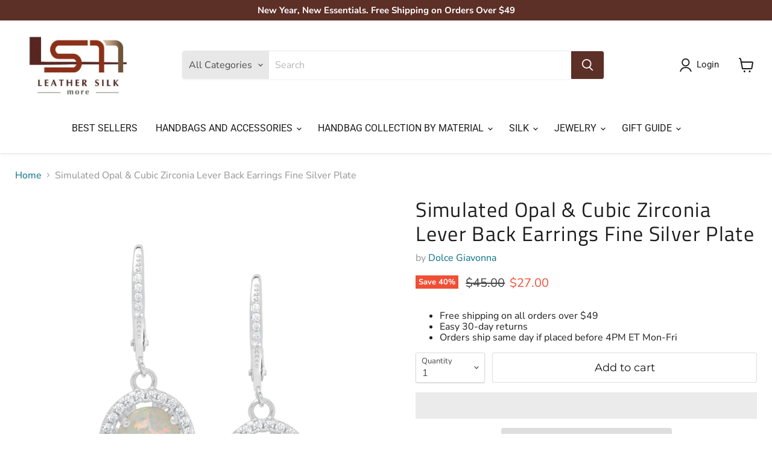

--- FILE ---
content_type: text/html; charset=utf-8
request_url: https://leathersilkmore.com/products/copy-of-diamond-accent-square-earrings-in14k-gold-plate
body_size: 74429
content:
<!doctype html>
<html class="no-js no-touch" lang="en">
  <head>
<meta name="viewport" content="width=device-width, initial-scale=1">

<!-- Hyperspeed:315789 -->
<!-- hs-shared_id:8e667dc4 -->


<style id='hs-critical-css'>@font-face{font-family:Nunito Sans;font-weight:400;font-style:normal;font-display:auto;src:url(//leathersilkmore.com/cdn/fonts/nunito_sans/nunitosans_n4.2b61d9dcf54d8ac8282cfd1ebb6964c79a7efcd1.woff2?h1=bGVhdGhlcnNpbGttb3JlLmNvbQ&h2=bGVhdGhlcnNpbGttb3JlLWNvbS5hY2NvdW50Lm15c2hvcGlmeS5jb20&hmac=46681a43141d8abb4b8c5a1e409b4b3edea95d546033d08bd27c415fb62827bd) format("woff2"),url(//leathersilkmore.com/cdn/fonts/nunito_sans/nunitosans_n4.420cbf408f643f8ff8fd948b99c10dade8b6af79.woff?h1=bGVhdGhlcnNpbGttb3JlLmNvbQ&h2=bGVhdGhlcnNpbGttb3JlLWNvbS5hY2NvdW50Lm15c2hvcGlmeS5jb20&hmac=22db3dfa4f0327683d5ff1608c019fab21aa55a6a1805399653a0e38ffcc203c) format("woff")}@font-face{font-family:Nunito Sans;font-weight:400;font-style:italic;font-display:auto;src:url(//leathersilkmore.com/cdn/fonts/nunito_sans/nunitosans_i4.e88a2041a6cfbeacffb96db0e8efdfaaa38ddc5c.woff2?h1=bGVhdGhlcnNpbGttb3JlLmNvbQ&h2=bGVhdGhlcnNpbGttb3JlLWNvbS5hY2NvdW50Lm15c2hvcGlmeS5jb20&hmac=8de3bdd5d1fc29c2da68cc5e2fb3728b50f57e24c3ffbf996ead6f306f80fe3e) format("woff2"),url(//leathersilkmore.com/cdn/fonts/nunito_sans/nunitosans_i4.2c3733ccdf579e6e89e929a950e6a93484fdf6b4.woff?h1=bGVhdGhlcnNpbGttb3JlLmNvbQ&h2=bGVhdGhlcnNpbGttb3JlLWNvbS5hY2NvdW50Lm15c2hvcGlmeS5jb20&hmac=7c45a05286ac5fbb4c0258a2015b250e1d3de87a984240588a635d9b7e45bb6c) format("woff")}@font-face{font-family:Nunito Sans;font-weight:700;font-style:normal;font-display:auto;src:url(//leathersilkmore.com/cdn/fonts/nunito_sans/nunitosans_n7.5bd4fb9346d13afb61b3d78f8a1e9f31b128b3d9.woff2?h1=bGVhdGhlcnNpbGttb3JlLmNvbQ&h2=bGVhdGhlcnNpbGttb3JlLWNvbS5hY2NvdW50Lm15c2hvcGlmeS5jb20&hmac=754d19c77313461bb7ee7e1f69135f9833e680df6801c9ee84dff0b9864251a7) format("woff2"),url(//leathersilkmore.com/cdn/fonts/nunito_sans/nunitosans_n7.2bcf0f11aa6af91c784a857ef004bcca8c2d324d.woff?h1=bGVhdGhlcnNpbGttb3JlLmNvbQ&h2=bGVhdGhlcnNpbGttb3JlLWNvbS5hY2NvdW50Lm15c2hvcGlmeS5jb20&hmac=00e540c635a40ec6295aa3806de7e439e0a01d295c389771f8abb85140dccaad) format("woff")}@font-face{font-family:Nunito Sans;font-weight:700;font-style:italic;font-display:auto;src:url(//leathersilkmore.com/cdn/fonts/nunito_sans/nunitosans_i7.975ea93f521412ef99ca1e2e434d8ca6a5cf77e7.woff2?h1=bGVhdGhlcnNpbGttb3JlLmNvbQ&h2=bGVhdGhlcnNpbGttb3JlLWNvbS5hY2NvdW50Lm15c2hvcGlmeS5jb20&hmac=28afc4cd2f64227f627a630e068e7ec7d47743ccc5340759fcb2377a9cf3404f) format("woff2"),url(//leathersilkmore.com/cdn/fonts/nunito_sans/nunitosans_i7.83b70272d04b71e88f25fc6834dc9b88e4ba4e95.woff?h1=bGVhdGhlcnNpbGttb3JlLmNvbQ&h2=bGVhdGhlcnNpbGttb3JlLWNvbS5hY2NvdW50Lm15c2hvcGlmeS5jb20&hmac=46647c955aecc725c01aa1157d0821ee271f2c025f51a236d467ef556fe0e81b) format("woff")}@font-face{font-family:Armata;font-weight:400;font-style:normal;font-display:auto;src:url(//leathersilkmore.com/cdn/fonts/armata/armata_n4.d172bef2d41642575528fee03ca354bd54d6eb34.woff2?h1=bGVhdGhlcnNpbGttb3JlLmNvbQ&h2=bGVhdGhlcnNpbGttb3JlLWNvbS5hY2NvdW50Lm15c2hvcGlmeS5jb20&hmac=ce149f647b75c0495d13d32741ed6c119ed5cd8abf73935f410b9aa93ef1a7a8) format("woff2"),url(//leathersilkmore.com/cdn/fonts/armata/armata_n4.b209e7e3ec2a47206c1c0520afa5b131cc180e80.woff?h1=bGVhdGhlcnNpbGttb3JlLmNvbQ&h2=bGVhdGhlcnNpbGttb3JlLWNvbS5hY2NvdW50Lm15c2hvcGlmeS5jb20&hmac=bdfe7d28f6802dd4a2af602e2b5ee9e02cafd23f5f08c1cd277a6b6dbf0f66c2) format("woff")}@font-face{font-family:Montserrat;font-weight:400;font-style:normal;font-display:auto;src:url(//leathersilkmore.com/cdn/fonts/montserrat/montserrat_n4.1d581f6d4bf1a97f4cbc0b88b933bc136d38d178.woff2?h1=bGVhdGhlcnNpbGttb3JlLmNvbQ&h2=bGVhdGhlcnNpbGttb3JlLWNvbS5hY2NvdW50Lm15c2hvcGlmeS5jb20&hmac=4f339eb0f98eda6dd3d07f02f9d3761525d27991b806d8c191852138b9e5e7b1) format("woff2"),url(//leathersilkmore.com/cdn/fonts/montserrat/montserrat_n4.cfce41a967758ce5a9b7d48daeb5b028fd977a9b.woff?h1=bGVhdGhlcnNpbGttb3JlLmNvbQ&h2=bGVhdGhlcnNpbGttb3JlLWNvbS5hY2NvdW50Lm15c2hvcGlmeS5jb20&hmac=fa46fa2068e83f7e089dd31c7f7efb93a44f51e0588c6905515dd067b58d9e6c) format("woff")}@font-face{font-family:Montserrat;font-weight:400;font-style:italic;font-display:auto;src:url(//leathersilkmore.com/cdn/fonts/montserrat/montserrat_i4.ae02483b3d5e8777d0d4a4ccf396482c364d8955.woff2?h1=bGVhdGhlcnNpbGttb3JlLmNvbQ&h2=bGVhdGhlcnNpbGttb3JlLWNvbS5hY2NvdW50Lm15c2hvcGlmeS5jb20&hmac=e4330539a21ea34d9010d7de2657887245f14b488ea389d545192685a9a6afd4) format("woff2"),url(//leathersilkmore.com/cdn/fonts/montserrat/montserrat_i4.ba28d1a04ec09448de486d83c63235903dfc0af8.woff?h1=bGVhdGhlcnNpbGttb3JlLmNvbQ&h2=bGVhdGhlcnNpbGttb3JlLWNvbS5hY2NvdW50Lm15c2hvcGlmeS5jb20&hmac=31c91419176c78eb469414ccf1c55792a1c2aac974e4b869c51986a4e74257fb) format("woff")}@font-face{font-family:Roboto;font-weight:400;font-style:normal;font-display:auto;src:url(//leathersilkmore.com/cdn/fonts/roboto/roboto_n4.da808834c2315f31dd3910e2ae6b1a895d7f73f5.woff2?h1=bGVhdGhlcnNpbGttb3JlLmNvbQ&h2=bGVhdGhlcnNpbGttb3JlLWNvbS5hY2NvdW50Lm15c2hvcGlmeS5jb20&hmac=c4751df9e296a5f042c8282730bbd519a3f698d2fb852538fc3ebdbacdd483df) format("woff2"),url(//leathersilkmore.com/cdn/fonts/roboto/roboto_n4.a512c7b68cd7f12c72e1a5fd58e7f7315c552e93.woff?h1=bGVhdGhlcnNpbGttb3JlLmNvbQ&h2=bGVhdGhlcnNpbGttb3JlLWNvbS5hY2NvdW50Lm15c2hvcGlmeS5jb20&hmac=67fa6be1ca01e871c3e871af359f085c8327331a8f599ba3e69819bad1002941) format("woff")}@font-face{font-family:Roboto;font-weight:400;font-style:italic;font-display:auto;src:url(//leathersilkmore.com/cdn/fonts/roboto/roboto_i4.f98951b4b9b6e1096fc799cd05debd098bd422ac.woff2?h1=bGVhdGhlcnNpbGttb3JlLmNvbQ&h2=bGVhdGhlcnNpbGttb3JlLWNvbS5hY2NvdW50Lm15c2hvcGlmeS5jb20&hmac=06349f409e212bc641bcaaa71f1f44b67ff559eb223b4d5325f64a7dc7b543f9) format("woff2"),url(//leathersilkmore.com/cdn/fonts/roboto/roboto_i4.688a26691d45bc4053b6ae24a196cabdeedbc25c.woff?h1=bGVhdGhlcnNpbGttb3JlLmNvbQ&h2=bGVhdGhlcnNpbGttb3JlLWNvbS5hY2NvdW50Lm15c2hvcGlmeS5jb20&hmac=2177419b38033452e43605dbaf4d1c579c33bda300fbf03e128a7d407472c5cf) format("woff")}h2{font-family:Armata,sans-serif;font-style:normal;font-weight:400;letter-spacing:.04em}h2{text-transform:none}.button-primary,.button-secondary,.live-search-button{font-size:var(--font-size-button-small);padding:.625rem 1rem;letter-spacing:0;font-family:Montserrat,sans-serif;font-style:normal;font-weight:400;display:inline-block;text-decoration:none;border-radius:3px}.button-primary,.button-secondary,.live-search-button{text-transform:none}.breadcrumbs-container a,.live-search-takeover-cancel{color:#046e82;text-decoration:none}.atc-banner--close,.live-search-takeover-cancel,.message-banner--close,.modal-close{font-family:Nunito Sans,sans-serif;font-style:normal;font-weight:700;padding:0;background:0 0;border:0;-webkit-appearance:normal;appearance:normal}.form-field-input{font-family:Nunito Sans,sans-serif;font-style:normal;font-weight:400;font-size:var(--font-size-body);z-index:1;width:100%;padding:1.5rem .625rem .375rem;color:#4d4d4d;background-color:#fff;border:1px solid #ddd;border-radius:3px}@media screen and (max-width:719px){.product-gallery{padding-right:10px;padding-left:10px}}.product-gallery{font-size:var(--font-size-body);display:inline-block;width:100%;vertical-align:top}.productitem__badge--sale{font-style:normal;font-weight:700;padding:.25rem .3125rem;text-decoration:none;vertical-align:middle}.productitem__badge--sale{color:#fff;background-color:#f04f36}@media only screen and (min-width:720px){.live-search{display:flex;justify-content:center}.live-search-form{max-width:700px;left:unset;width:100%;position:relative}}.jdgm-widget *{margin:10px 0!important}.productitem__badge--sale{color:#fff;background-color:#99240f}.price__compare-at{color:#454545!important}.productitem--sale .productitem__price .price__current{color:#ab220d!important}.form-field-title{color:#454545!important}ul.navmenu{margin:20px;padding:0}ul.navmenu li{list-style:none;position:relative;display:block}ul.navmenu li:after{content:"";position:absolute;left:50%;bottom:-2px;width:0;height:2px;background:#333}nav.site-navigation{justify-content:center}nav.site-navigation .navmenu-link{text-transform:uppercase!important}nav.site-navigation a.navmenu-link.navmenu-link-depth-2{text-transform:capitalize!important}.announcement-bar{padding:8px 0}.site-navigation .navmenu-depth-1>li{padding-top:0;padding-bottom:0}button.button-primary{padding:.7rem 2rem!important}.jdgm-write-rev-link{border:1px solid currentColor;padding:5px 10px;text-align:center;display:inline-block}.jdgm-rev-widg__paginate-spinner-wrapper{display:none;margin-top:16px;padding-top:24px;border-top:1px solid #eee}@media only screen and (max-width:767px){.jdgm-write-rev-link{width:100%;margin-bottom:16px;display:block;margin-left:0}}.jdgm-histogram__row{height:16px;line-height:16px;margin-bottom:5px;white-space:nowrap}.jdgm-histogram__row:last-of-type{margin-bottom:0}.jdgm-histogram__clear-filter{display:none;margin-top:8px;font-size:14px}@media only screen and (max-width:768px){.jdgm-histogram .jdgm-histogram__row{height:18px;line-height:18px;margin-bottom:12px}}:root{--rapi-check-mark-color:#000;--bar-price-compared-color:#000;--bar-border-radius:12px;--bar-background-color:#fff;--bar-border-color:rgba(0,0,0,.3);--bar-title-color:#000;--bar-title-font-size:20px;--bar-title-font-weight:500;--bar-title-font-style:normal;--bar-subtitle-font-size:14px;--bar-subtitle-font-weight:normal;--bar-subtitle-font-style:normal;--bar-label-background-color:#eee;--bar-label-color:#777;--bar-label-font-size:12px;--bar-label-font-weight:normal;--bar-label-font-style:normal;--bar-most-popular-background-color:#f11;--bar-most-popular-color:#fff;--p-space-200:.5rem;--p-space-025:.0625rem;--bar-selected-border-color:#000}.mdc-ripple-surface{--mdc-ripple-fg-size:0;--mdc-ripple-left:0;--mdc-ripple-top:0;--mdc-ripple-fg-scale:1;--mdc-ripple-fg-translate-end:0;--mdc-ripple-fg-translate-start:0;position:relative;outline:0;overflow:hidden}.mdc-ripple-surface:after,.mdc-ripple-surface:before{position:absolute;border-radius:50%;opacity:0;content:""}.mdc-ripple-surface:before{z-index:1}.mdc-ripple-surface.mdc-ripple-upgraded:before{transform:scale(var(--mdc-ripple-fg-scale,1))}.mdc-ripple-surface.mdc-ripple-upgraded:after{top:0;left:0;transform:scale(0);transform-origin:center center}.mdc-ripple-surface:after,.mdc-ripple-surface:before{background-color:#000}.mdc-ripple-surface.mdc-ripple-upgraded{--mdc-ripple-fg-opacity:.12}.mdc-ripple-surface:after,.mdc-ripple-surface:before{top:-50%;left:-50%;width:200%;height:200%}.mdc-ripple-surface.mdc-ripple-upgraded:after{width:var(--mdc-ripple-fg-size,100%);height:var(--mdc-ripple-fg-size,100%)}.jdgm-widget.jdgm-widget{display:block}.jdgm-widget div:empty{display:block}.jdgm-write-rev-link{border-radius:calc(var(--jdgm-border-radius) * 2.5px)}.jdgm-histogram__row{height:14px}.jdgm-histogram__row:not([data-rating="1"]){margin-bottom:10px}.jdgm-histogram__clear-filter{display:none;margin-top:16px;margin-bottom:0}.jdgm-rev-widg__paginate-spinner-wrapper{display:none}.jdgm-star{font-family:JudgemeStar!important}.jdgm-histogram__clear-filter{color:#399;color:var(--jdgm-primary-color);text-decoration:underline}.jdgm-histogram__clear-filter:visited{color:var(--jdgm-primary-color)}.jdgm-write-rev-link{display:block;width:100%;margin:0 auto;padding:10px 20px;font-size:16px;font-weight:700;line-height:1;text-decoration:none}.jdgm-write-rev-link.jdgm-write-rev-link{color:var(--jdgm-write-review-text-color,#fff);background-color:#399;background-color:var(--jdgm-write-review-bg-color,var(--jdgm-primary-color));border:2px solid #399;border-color:var(--jdgm-write-review-bg-color,var(--jdgm-primary-color))}@media only screen and (min-width:768px) and (max-width:991px){.jdgm-write-rev-link{display:inline-block;margin:0 5px}}:root{--font-size-heading-large:2.55rem;--font-size-heading-medium:2.25rem;--font-size-heading-1:2.1rem;--font-size-heading-2:1.95rem;--font-size-heading-3:1.8rem;--font-size-heading-4:1.5rem;--font-size-heading-5:1.125rem;--font-size-heading-6:1.125rem;--font-size-body-larger:1.375rem;--font-size-body-large:1.25rem;--font-size-body-medium:1.125rem;--font-size-body:1rem;--font-size-body-small:.9375rem;--font-size-body-smaller:.875rem;--font-size-body-smallest:.8125rem;--font-size-body-tiny:.75rem;--font-size-button-small:.875rem;--font-size-button-medium:1rem;--font-size-button-large:1.125rem;--font-size-button-x-large:1.3125rem;--font-size-menu-large:1.0625rem;--font-size-menu:1rem;--font-size-input:1rem;--font-size-section-heading:1.5rem;--font-size-menu-body-medium:1.125rem;--font-size-menu-body-small:.9375rem;--font-size-heading-body-small:.9375rem;--font-size-heading-body-smaller:.875rem;--font-size-heading-slideshow:2.390625rem}@media screen and (max-width:719px){:root{--font-size-heading-large:2.390625rem}}@media screen and (max-width:859px){:root{--font-size-heading-medium:2.109375rem;--font-size-heading-1:1.96875rem;--font-size-heading-2:1.828125rem;--font-size-heading-3:1.6875rem;--font-size-heading-4:1.40625rem;--font-size-heading-5:1.0546875rem;--font-size-heading-6:1.0546875rem;--font-size-body-larger:1.2890625rem;--font-size-body-large:1.171875rem;--font-size-body-medium:1.0546875rem;--font-size-body:.9375rem;--font-size-body-small:.87890625rem;--font-size-body-smaller:.8203125rem;--font-size-body-smallest:.76171875rem;--font-size-body-tiny:.703125rem;--font-size-button-small:.8203125rem;--font-size-button-medium:.875rem;--font-size-button-large:.9921875rem;--font-size-button-x-large:1.16796875rem;--font-size-menu-large:.93359375rem;--font-size-menu:.9375rem;--font-size-input:.9375rem;--font-size-section-heading:1.40625rem;--font-size-menu-body-medium:1.0546875rem;--font-size-menu-body-small:.87890625rem;--font-size-heading-body-small:.87890625rem;--font-size-heading-body-smaller:.8203125rem;--font-size-heading-slideshow:2.390625rem}}html{font-family:sans-serif;line-height:1.15;-ms-text-size-adjust:100%;-webkit-text-size-adjust:100%}body{margin:0}article,footer,header,nav,section{display:block}h1{font-size:2em;margin:.67em 0}figure,main{display:block}figure{margin:1em 40px}a{background-color:transparent;-webkit-text-decoration-skip:objects}strong{font-weight:inherit}strong{font-weight:bolder}small{font-size:80%}img{border-style:none}svg:not(:root){overflow:hidden}button,input,select{font-family:sans-serif;font-size:100%;line-height:1.15;margin:0}button,input{overflow:visible}button,select{text-transform:none}[type=submit],button,html [type=button]{-webkit-appearance:button}[type=button]::-moz-focus-inner,[type=submit]::-moz-focus-inner,button::-moz-focus-inner{border-style:none;padding:0}[type=button]:-moz-focusring,[type=submit]:-moz-focusring,button:-moz-focusring{outline:ButtonText dotted 1px}fieldset{border:1px solid silver;margin:0 2px;padding:.35em .625em .75em}legend{box-sizing:border-box;color:inherit;display:table;max-width:100%;padding:0;white-space:normal}[type=radio]{box-sizing:border-box;padding:0}::-webkit-file-upload-button{-webkit-appearance:button;font:inherit}details{display:block}summary{display:list-item}.disclosure-list{position:absolute;bottom:115%;display:none;max-height:300px;min-height:92px;max-width:250px;min-width:200px;padding:11px 0;margin:0;overflow-y:auto;list-style:none;background-color:#fff;border:1px solid #000;border-radius:0}@supports (max-height:var(--disclosure-max-height)){.disclosure-list{max-height:var(--disclosure-max-height);min-height:var(--disclosure-min-height);background-color:var(--disclosure-background-color);border:1px solid var(--disclosure-border-color)}}noscript .disclosure-list{width:-webkit-max-content;width:max-content}.disclosure-list--visible{display:block}.disclosure-list__item-wrapper{display:flex;align-items:center;margin-top:1rem}.disclosure-list__item-wrapper:first-child{margin-top:0}.disclosure-list__item--label{word-break:keep-all;margin-left:5px}.disclosure__submit{margin-top:1rem}.disclosure-list__item{display:block;padding:5px 25px 4px 15px;text-align:left;text-decoration:none;border-bottom:1px solid transparent}.disclosure-list__item.disclosure-list__item-wrapper{display:flex}.disclosure-list__item--current{text-decoration:underline}.disclosure-list__option{color:inherit;text-decoration:inherit}.disclosure-list__option-code{white-space:nowrap}h1,h2,h3{font-family:Armata,sans-serif;font-style:normal;font-weight:400;letter-spacing:.04em}h1,h2,h3{text-transform:none}h1{font-size:var(--font-size-heading-1)}h2{font-size:var(--font-size-heading-2)}h3{font-size:var(--font-size-heading-3)}.mobile-nav-content .navmenu-depth-1>.navmenu-item>.navmenu-link,.site-header-actions,.site-navigation .navmenu-depth-1>li>a,.site-navigation a,.site-navigation summary{font-family:Roboto,sans-serif;font-style:normal;font-weight:400;font-size:var(--font-size-menu);letter-spacing:0}.mobile-nav-content .navmenu-depth-1>.navmenu-item>.navmenu-link,.site-header-actions,.site-navigation .navmenu-depth-1>li>a,.site-navigation a,.site-navigation summary{text-transform:none}.button-primary,.button-secondary,.live-search-button,.product-form--atc-button{font-size:var(--font-size-button-small);padding:.625rem 1rem;letter-spacing:0;font-family:Montserrat,sans-serif;font-style:normal;font-weight:400;display:inline-block;text-decoration:none;border-radius:3px}.button-primary,.button-secondary,.live-search-button,.product-form--atc-button{text-transform:none}.announcement-bar-text,.announcement-bar-text-mobile,.atc-banner--outer,.breadcrumbs-container,.message-banner--outer,.product--container,.site-header-main,.site-navigation{max-width:1400px;padding-right:10px;padding-left:10px;margin-right:auto;margin-left:auto}@media screen and (min-width:720px){.announcement-bar-text,.announcement-bar-text-mobile,.atc-banner--outer,.breadcrumbs-container,.message-banner--outer,.product--container,.site-header-main,.site-navigation{padding-right:15px;padding-left:15px}}@media screen and (min-width:1024px){.announcement-bar-text,.announcement-bar-text-mobile,.atc-banner--outer,.breadcrumbs-container,.message-banner--outer,.product--container,.site-header-main,.site-navigation{padding-right:25px;padding-left:25px}}.site-header-main:after,.site-header-main:before,.site-navigation-wrapper:after,.site-navigation-wrapper:before{display:table;content:""}.site-header-main:after,.site-navigation-wrapper:after{clear:both}.site-navigation .navmenu-depth-2 .navmenu-link{color:#1d1d1d;text-decoration:none}.breadcrumbs-container a,.live-search-takeover-cancel,.product-vendor a,.shopify-payment-button .shopify-payment-button__more-options{color:#046e82;text-decoration:none}.disclosure-list{border:1px solid rgba(128,128,128,.16);box-shadow:0 1px 4px #8080801c}.breadcrumbs-delimiter{display:inline-block;margin-left:.3125rem;vertical-align:middle}.breadcrumbs-delimiter svg{display:block;margin-top:-.125rem;transform:rotate(-90deg);fill:currentColor}.atc-banner--close,.live-search-takeover-cancel,.message-banner--close,.modal-close,.product-gallery--media-thumbnail{font-family:Nunito Sans,sans-serif;font-style:normal;font-weight:700;padding:0;background:0 0;border:0;-webkit-appearance:normal;appearance:normal}.live-search-button{position:relative;transform:none}.live-search-button .search-icon--active,.live-search-button .search-icon--inactive{display:inline-block}.live-search-button svg{display:block;width:100%;height:100%}.live-search-button .search-icon--inactive{width:20px;height:21px;opacity:1}.live-search-button .search-icon--active{position:absolute;top:50%;left:50%;width:26px;height:26px;margin-top:-13px;margin-left:-13px;opacity:0;visibility:hidden;animation:.7s cubic-bezier(.69,.31,.56,.83) infinite rotate}.button-primary{color:#fff;background-color:#5c2f27;border:1px solid #5c2f27}.button-primary.mdc-ripple-surface.mdc-ripple-upgraded{--mdc-ripple-fg-opacity:.16}.button-primary.mdc-ripple-surface:before{opacity:0}.button-primary.mdc-ripple-surface:after{background-color:#fff}.button-secondary{color:#171717;background-color:#fff;border:1px solid #ddd}.button-secondary.mdc-ripple-surface.mdc-ripple-upgraded{--mdc-ripple-fg-opacity:.12}.button-secondary.mdc-ripple-surface:before{opacity:0}.button-secondary.mdc-ripple-surface:after{background-color:#171717}.rte{font-size:var(--font-size-body);line-height:1.625}.rte h3{font-size:var(--font-size-heading-3)}.rte h3{margin-top:2rem;margin-bottom:1rem;color:#1d1d1d}.rte p{margin-top:1rem;margin-bottom:1rem}.form-field-title{font-size:var(--font-size-body);line-height:1;color:#949494}.no-label .form-field-input{padding-top:.9375rem;padding-bottom:.9375rem}.form-field-input,.form-field-select,.option-value-input+.option-value-name{font-family:Nunito Sans,sans-serif;font-style:normal;font-weight:400;font-size:var(--font-size-body);z-index:1;width:100%;padding:1.5rem .625rem .375rem;color:#4d4d4d;background-color:#fff;border:1px solid #ddd;border-radius:3px}.form-field-input{width:100%}.form-field-filled.form-field-input+.form-field-title{top:.5rem;font-size:.8125rem}.form-field{position:relative}.form-field-title{position:absolute;top:1.0625rem;left:.625rem;z-index:2}.form-field-select-wrapper{position:relative}.form-field-select-wrapper .form-field-select{z-index:2;width:100%;height:100%;padding-right:1.75rem;color:#4d4d4d;background-color:#fff;box-shadow:0 1px 2px #00000026;-webkit-appearance:none;appearance:none}.form-field-select-wrapper .form-field-select::-ms-expand{display:none}.form-field-select-wrapper svg{position:absolute;top:50%;right:.625rem;margin-top:-3px;color:#4d4d4d}.form-fields--qty{position:relative}.form-fields--qty .form-field{opacity:0}.js .form-fields--qty .form-field.form-field--qty-select{z-index:1;opacity:1;visibility:visible}.form-fields--qty .hidden{z-index:0;opacity:0;visibility:hidden}.form-fields--qty .form-field--qty-select .form-field-select-wrapper{position:absolute;width:100%}[data-accordion-content][data-accordion-state]{display:none;overflow:hidden}[data-accordion-trigger] .accordion--icon svg{display:block;fill:currentColor}[data-accordion-trigger] .icon-chevron-down-left,[data-accordion-trigger] .icon-chevron-down-right{transform:rotate(0);transform-origin:50% 93%}.placeholder--image{display:block;background-color:#ededed;fill:#b0b0b0}.placeholder--content-image{fill:#ededed}.placeholder--content-text{background-color:#ededed}.option-value-input:checked+.option-value-swatch-wrapper{box-shadow:0 0 0 1.5px #fff,0 0 0 3px #818181}.option-value-input+.option-value-swatch-wrapper .swatch-inner{height:100%;background-position:center;background-size:cover;border:1px solid rgba(0,0,0,.15);border-radius:inherit;background-origin:border-box}[data-rimg=loaded]{opacity:1}[data-rimg-canvas]{position:absolute;top:0;left:0;width:100%;height:100%;animation:1.05s cubic-bezier(.4,0,.2,1) infinite shimmer-background;animation-fill-mode:forwards;animation-direction:alternate}[data-rimg=loaded]+[data-rimg-canvas]{opacity:0;visibility:hidden;animation:none}html{box-sizing:border-box}*,:after,:before{box-sizing:inherit}*{-moz-osx-font-smoothing:grayscale;-webkit-font-smoothing:antialiased;-webkit-text-size-adjust:none}body,html{background-color:#fff}html{height:100%}html:before{display:none;content:"XXXS,XXS,XS,S,M,L,XL,XXL,XXXL"}html:after{display:none;content:"XXXS"}@media screen and (min-width:480px){html:after{content:"XXS"}}@media screen and (min-width:680px){html:after{content:"XS"}}@media screen and (min-width:720px){html:after{content:"S"}}@media screen and (min-width:860px){html:after{content:"M"}}@media screen and (min-width:1024px){html:after{content:"L"}}@media screen and (min-width:1080px){html:after{content:"XL"}}@media screen and (min-width:1280px){html:after{content:"XXL"}}body{font-family:Nunito Sans,sans-serif;font-style:normal;font-weight:400;font-size:var(--font-size-body);width:100%;color:#1d1d1d}strong{font-weight:700}.visually-hidden{position:absolute!important;width:1px;height:1px;padding:0;margin:-1px;overflow:hidden;clip:rect(1px,1px,1px,1px);border:0}.skip-to-main{font-size:var(--font-size-body);position:absolute;top:0;left:-9999px;color:#046e82;background:#fff;text-decoration:none;padding:1em}@media (prefers-reduced-motion:reduce){*,:after,:before{animation-duration:1ms!important;animation-iteration-count:1!important;scroll-behavior:auto!important}}@keyframes rotate{0%{transform:rotate(0)}to{transform:rotate(360deg)}}@keyframes shimmer{0%{opacity:1}to{opacity:.5}}@keyframes shimmer-background{0%{background-color:#ededed}to{background-color:#f6f6f6}}.site-header{position:relative;top:0;left:0;width:100%;z-index:700}.site-header-sticky .site-header{position:sticky;top:0}.site-header-wrapper{position:relative;width:100%;color:#1d1d1d;background-color:#fff;z-index:700}.site-header-wrapper{box-shadow:0 1px 4px #80808040}.site-header-main{position:relative;z-index:100;padding-top:10px;padding-bottom:10px;background-color:#fff}@media screen and (min-width:680px){.site-header-main{display:flex;align-items:flex-start;padding-left:0;padding-right:0}}@media screen and (min-width:720px){.site-header-main{padding-right:5px;padding-left:5px}}@media screen and (min-width:1024px){.site-header-main{align-items:center;padding:20px 10px 10px}}.site-header-main.site-header--full-width{width:100%;max-width:100%}.site-header-main-content{margin-right:auto;margin-left:auto;font-size:0}@media screen and (min-width:680px){.site-header-main .live-search{flex:1 1 auto;margin-top:0;margin-right:.5rem}.site-header-main-content{display:flex;align-items:center;flex-wrap:wrap;flex:1 1 auto;margin:0}}@media screen and (min-width:1024px){.site-header-main .live-search{margin-right:2.5rem}.site-header-main-content{flex-wrap:nowrap;justify-content:center;margin-right:2.5rem;margin-left:15px}}.site-header-logo{margin-right:auto;margin-left:auto;text-align:center;vertical-align:middle}@media screen and (max-width:679px){.site-header-logo{display:table;min-height:46px}}@media screen and (min-width:680px){.site-header-logo{flex:0 0 auto;margin:0 1rem 0 .375rem}.site-logo{max-height:none}}@media screen and (max-width:719px){body{font-size:var(--font-size-body-small)}.site-header-logo{margin:0 auto}}@media screen and (min-width:1024px){.site-header-logo{display:inline-block;height:auto;margin-right:25px;margin-left:0;text-align:left}}.site-logo{display:block;max-width:100%;color:currentColor;text-decoration:none}@media screen and (max-width:679px){.site-logo{display:table-cell;vertical-align:middle}}@media screen and (min-width:1024px){.site-logo{display:inline-block;margin-left:0}}.site-logo-image{display:block;max-width:100%;margin-right:auto;margin-left:auto}.site-header-cart,.site-header-menu-toggle{position:absolute;top:10px;bottom:auto;z-index:125;display:inline-block;height:46px;background-color:transparent;border:0}@media screen and (min-width:1024px){.site-logo-image{display:inline-block;margin-left:0}.site-header-cart,.site-header-menu-toggle{top:50%;bottom:66px;margin-top:-18px}}.site-header-cart--button,.site-header-menu-toggle--button{display:inline-block;padding:10px;color:#1d1d1d}.site-header-cart--button svg{display:block}.site-header-menu-toggle{left:0;padding:0}.site-header-menu-toggle--button{padding-top:15px;padding-bottom:15px;background-color:transparent}.site-header-menu-toggle--button .toggle-icon--bar{display:block;width:22px;height:2px;background-color:#1d1d1d;transform-origin:1px}.site-header-menu-toggle--button .toggle-icon--bar+.toggle-icon--bar{margin-top:5px}.site-header-cart{right:0;display:flex;align-items:center;width:50px}@media screen and (max-width:1023px) and (min-width:680px){.site-header-menu-toggle{position:relative;top:0;left:0}.site-header-cart{position:relative;top:0;right:0;flex:0 0 auto}}@media screen and (min-width:1024px){.site-header-menu-toggle{left:15px;opacity:0;visibility:hidden}.site-header-cart{right:15px}}.site-header-cart--count{position:absolute;top:0;right:0;display:block;opacity:0}.site-header-cart--count:after{display:block;height:22px;min-width:22px;padding:3px;font-size:.6875rem;line-height:12px;color:#fff;text-align:center;text-decoration:none;background-color:#5c2f27;border:2px solid #fff;border-radius:50%;content:attr(data-header-cart-count)}@media screen and (min-width:1024px){.site-header-right{display:flex;height:46px}}.site-header-actions__account-link{margin-right:60px}.site-footer-wrapper .navmenu-link{color:currentColor;text-decoration:none}.site-footer-information a{color:#1d1d1dcc}.site-footer-right :first-child{margin-top:0}.announcement-bar{font-style:normal;font-weight:700;font-size:var(--font-size-body-smaller);position:relative;display:block;padding:15px 0;line-height:1.3;color:#1d1d1d;text-align:center;text-decoration:none;z-index:700;transform:translateZ(0) scale(1)}.announcement-bar a{color:currentColor}.announcement-bar-text{display:none}.announcement-bar-link{position:absolute;top:2px;right:2px;bottom:2px;left:2px}.product--container{margin-top:1.25rem}@media screen and (min-width:720px){.announcement-bar{font-size:var(--font-size-body-small)}.announcement-bar-text{display:block}.announcement-bar-text-mobile{display:none}.product--container{margin-top:1.75rem}}.product--outer{display:block;font-size:0}@media screen and (min-width:720px){.product--outer{display:flex}}@media screen and (max-width:719px){.product--container{padding-right:0;padding-left:0}.product-gallery,.product-main{padding-right:10px;padding-left:10px}}.product-gallery,.product-main{font-size:var(--font-size-body);display:inline-block;width:100%;vertical-align:top}@media screen and (min-width:720px){.product-gallery{width:51.5%}.product-main{width:46%;margin-left:2.5%}}.product-description{margin:.5rem 0}.atc-banner--container{position:fixed;top:0;z-index:700;display:none;width:100%;background-color:#fff;outline:0;opacity:0;transform:translateY(-100%);box-shadow:0 2px 5px #80808040}.site-header-sticky .atc-banner--container{position:absolute;top:100%;z-index:600}.atc-banner--outer{position:relative;padding:1.25rem}.atc-banner--inner{width:100%;max-width:920px;padding-top:1.25rem;padding-bottom:1.25rem;margin-right:auto;margin-left:auto;table-layout:fixed;text-align:center}.atc-banner--product{font-size:var(--font-size-body);vertical-align:middle}.atc-banner--cart{margin-top:3.125rem;vertical-align:middle}@media screen and (min-width:720px){.atc-banner--inner{display:table;text-align:left}.atc-banner--product{display:table-cell;width:52%;padding-right:2rem}.atc-banner--cart{display:table-cell;width:48%;padding-left:1.75rem;margin-top:0;border-left:1px solid rgba(0,0,0,.15)}}@media screen and (min-width:1024px){.atc-banner--product{padding-right:2rem}.atc-banner--cart{padding-left:3.125rem}}.atc-banner--product-title{font-size:var(--font-size-heading-4);margin-top:0;color:#1d1d1d}.atc-banner--product-title--icon{display:inline-block;width:18px;height:13px;margin-top:-3px;margin-right:5px;vertical-align:middle}.atc-banner--product-title--icon svg{display:block;width:100%;height:100%}.atc--product{max-width:19.375rem;margin:2rem auto 0;font-size:0;text-align:left;vertical-align:middle}@media screen and (min-width:720px){.atc--product{display:block;max-width:100%;margin-top:1.75rem}}.atc--product-image{display:inline-block;width:100px;vertical-align:middle}.atc--product-image svg{max-width:100%}.atc--product-details{font-size:var(--font-size-body);display:inline-block;width:calc(100% - 8rem);margin-left:1.75rem;vertical-align:middle}.atc--product-details .hidden{display:none}.atc--product-details .discount-list{margin-bottom:0}.atc--product-details .discount-list svg{height:.625rem;width:.625rem}.atc--product-details--title{font-family:Nunito Sans,sans-serif;font-style:normal;font-weight:400;font-size:var(--font-size-body);margin-top:0;margin-bottom:0;line-height:1.3125;text-transform:inherit;letter-spacing:inherit}.atc--product-details--options{font-size:var(--font-size-body-smaller);display:block;margin-top:.25rem;line-height:1.4;color:#949494}.atc--product-details--price{display:block;margin-top:.25rem;line-height:1.2}.atc--product-details--unit-price{display:block;margin-top:.25rem;font-size:var(--font-size-body-smallest);color:#1d1d1dcc}.atc--product-details--unit-price.hidden{display:none}.atc-banner--cart-subtotal{font-size:var(--font-size-heading-4)}.atc-subtotal--label{color:#949494}.atc-subtotal--price{display:inline-block;margin-left:.5rem;color:#1d1d1d}.atc-banner--cart-footer{display:flex;flex-wrap:wrap;justify-content:center;margin-top:1.75rem;margin-bottom:-.5rem;margin-left:-.5rem;font-size:0}@media screen and (min-width:720px){.atc-banner--cart-footer{justify-content:flex-start}}.atc-button--checkout,.atc-button--viewcart{font-size:var(--font-size-button-medium);padding:.75rem 1.125rem;letter-spacing:0;margin-bottom:.5rem;margin-left:.5rem}.atc-button--checkout,.atc-button--viewcart{text-transform:none}.atc-button--checkout{display:flex;align-items:center;justify-content:center}.atc-banner--close{position:absolute;top:15px;right:15px;color:#1d1d1d}@media screen and (min-width:1024px){.atc-banner--close{right:25px}}.atc--line-item-subscriptions{display:block;line-height:1.5;font-size:var(--font-size-body-smaller);color:#1d1d1dcc}.breadcrumbs-container{margin-top:1.25rem;margin-bottom:1.25rem;font-size:0}@media screen and (min-width:720px){.breadcrumbs-container{margin-top:1.75rem;margin-bottom:1.75rem}}.breadcrumbs-container a,.breadcrumbs-container span{font-size:var(--font-size-body);display:inline-block;vertical-align:middle}.breadcrumbs-container span{color:#949494}.breadcrumbs-delimiter{margin-right:.4375rem;margin-left:.4375rem}.breadcrumbs-delimiter svg{margin-top:0}.disclosure-list{bottom:125%;z-index:5;padding-top:6px;padding-bottom:6px;border-radius:3px}.disclosure-list .disclosure-list__item--current{text-decoration:underline}.disclosure-list__item{padding:8px 20px 8px 12px;font-size:var(--font-size-body-smaller);text-decoration:none}.discount-list{font-size:var(--font-size-body-smaller);padding:0;line-height:1.4;list-style-type:none}.discount-list-item{margin-top:.25rem;color:#f04f36}.discount-list-item svg{height:.6875rem;width:.6875rem;margin-right:1px}.site-footer-block-icon{position:absolute;top:50%;right:10px;display:block;height:8px;margin-top:-4px}.site-footer-block-icon svg{display:block}.site-footer-block-menu .navmenu{padding-left:0;margin:0;list-style:none}.site-footer-block-menu .navmenu-item:not(:first-child){margin-top:.5rem}.site-footer-block-menu .navmenu-item:last-child{padding-bottom:1.25rem}@media screen and (min-width:1024px){.site-footer-block-icon{display:none}.site-footer-block-menu .navmenu-item:last-child{padding-bottom:0}}.live-search{position:relative;z-index:150;display:block;flex:1;height:46px;margin-top:10px}@media screen and (min-width:1024px){.live-search{display:flex;flex-basis:auto;flex-grow:1;flex-shrink:1;margin-top:0;vertical-align:middle}}.live-search-form{position:absolute;top:-1px;right:-1px;left:-1px;border:1px solid rgba(128,128,128,.2);border-radius:4px;box-shadow:0 2px 3px #8080801c}.live-search-form .form-field{position:relative;z-index:100;display:flex;height:46px}.live-search-form-field{font-size:1rem;flex-basis:auto;flex-grow:0;flex-shrink:1;width:calc(100% - 53px);padding-top:.875rem;padding-bottom:.875rem;vertical-align:top;border:0;border-top-right-radius:0;border-bottom-right-radius:0}.live-search-button{color:#fff;background-color:#5c2f27;border:1px solid #5c2f27;flex-basis:auto;flex-grow:0;flex-shrink:0;width:54px;vertical-align:top;border-bottom-left-radius:0;border-top-left-radius:0}.live-search-button.mdc-ripple-surface.mdc-ripple-upgraded{--mdc-ripple-fg-opacity:.16}.live-search-button.mdc-ripple-surface:before{opacity:0}.live-search-button.mdc-ripple-surface:after{background-color:#fff}.live-search-button .search-icon--inactive svg{margin-top:2px}.live-search-takeover-cancel{font-style:normal;font-weight:700;font-size:var(--font-size-body);position:absolute;top:0;right:0;bottom:0;z-index:250;display:none;padding:.9375rem}.search-flydown{font-size:var(--font-size-body);position:relative;z-index:50;display:none;width:100%;height:0;overflow:hidden;background-color:#fff;border-top:1px solid rgba(0,0,0,.15);border-bottom-right-radius:3px;border-bottom-left-radius:3px;box-sizing:content-box}.search-flydown--results{position:relative;z-index:1;display:none;opacity:0;transform:translateY(-10px);box-sizing:border-box}.search-flydown--placeholder{position:relative;z-index:1;display:none;box-sizing:border-box}.search-flydown--product-items{display:block}.search-flydown--product{display:block;padding:10px 15px;font-size:0;color:#1d1d1d;text-decoration:none;background-color:#fff}.search-flydown--placeholder .search-flydown--product:last-child{border-bottom-right-radius:3px;border-bottom-left-radius:3px}.placeholder--content-image,.placeholder--content-text{animation:1.05s ease-in-out infinite shimmer;animation-fill-mode:forwards;animation-direction:alternate}.search-flydown--product-image,.search-flydown--product-text{display:inline-block;vertical-align:middle}.search-flydown--product-image{font-size:var(--font-size-body);display:inline-block;width:3rem;height:3rem}.search-flydown--product-image svg{display:block;max-width:100%;max-height:100%;margin:0 auto}.search-flydown--product-image+.search-flydown--product-text{max-width:calc(100% - 4rem);margin-left:1rem}.search-flydown--product-text{font-size:var(--font-size-body)}.search-flydown--product-text .placeholder--content-text{height:.6em;max-width:100%}.search-flydown--product-title{font-size:var(--font-size-body);display:block;line-height:1.3}.search-flydown--product-title.placeholder--content-text{width:240px}.search-flydown--product-price{font-size:var(--font-size-body-small);display:block;line-height:1.5}.search-flydown--product-price.placeholder--content-text{width:70px;margin-top:.44em}.message-banner--container{position:fixed;top:0;z-index:1000;display:none;width:100%;opacity:0;transform:translateY(-100%)}.site-header-sticky .message-banner--container{position:absolute;top:100%;z-index:600}.message-banner--outer{position:relative}.message-banner--inner{width:100%;max-width:820px;padding-top:.75rem;padding-bottom:.75rem;margin-right:auto;margin-left:auto;text-align:center}.message-banner--close{position:absolute;top:50%;right:10px;display:flex;align-items:center;justify-content:center;margin-top:-6.5px}@media screen and (min-width:720px){.site-footer-block-menu .navmenu-item:not(:first-child){margin-top:.3125rem}.message-banner--close{right:15px}}@media screen and (min-width:1024px){.message-banner--close{right:25px}}.modal,.modal-1{position:fixed;top:0;right:0;bottom:0;left:0;z-index:0;display:none;padding:10px;overflow:hidden;overflow-y:auto;white-space:nowrap;background-color:#00000080;content:"";opacity:0;visibility:hidden;-webkit-overflow-scrolling:touch;outline-style:auto}@media screen and (min-width:720px){.modal,.modal-1{padding:15px}}@media screen and (min-width:1024px){.modal,.modal-1{padding:25px}}.modal-inner{position:relative;z-index:-1;padding:15px;margin-right:auto;margin-left:auto;overflow:hidden;background-color:#fff;opacity:0;transform:translateY(-50px)}@media screen and (min-width:720px){.modal-inner{padding:15px}}@media screen and (min-width:1024px){.modal-inner{padding:25px}}.modal-close{position:absolute;top:0;right:0;padding:.9375rem;color:#1d1d1d}@media screen and (min-width:1024px){.modal-close{top:10px;right:10px}}.modal-close svg{display:block;color:currentColor}.productitem__badge{position:absolute;bottom:0;left:0;width:auto;height:auto;font-size:.8125rem}.productitem__price{margin-top:.25rem}.productitem__price .price__current{color:#046e82}.productitem--emphasis .productitem__price .price__current{font-size:var(--font-size-body-larger)}.productitem--sale .productitem__price .price__current{color:#f04f36}.productitem--swatches-count-wrapper{display:none}.productitem--swatches-count-wrapper{font-size:var(--font-size-body-smaller);font-family:Nunito Sans,sans-serif;font-style:normal;font-weight:700;position:absolute;align-items:center;justify-content:center;min-width:48px;min-height:32px;color:#1d1d1d;background-color:#fff;border:1px solid rgba(0,0,0,.15);border-radius:3px;outline:0;box-shadow:none}.productitem--swatches-count{text-align:center}.productitem-quickshop{display:none}.quickshop-spinner{position:absolute;top:50%;left:50%;width:26px;height:26px;margin-top:-13px;margin-left:-13px;animation:.7s cubic-bezier(.69,.31,.56,.83) infinite rotate}.productitem--listview-badge,.productitem--listview-price{display:none}.productgrid--masthead{grid-area:masthead}.productgrid--sidebar{grid-area:sidebar}@supports (display:grid){.productgrid--wrapper{grid-area:product-items-wrapper;width:100%}}.productitem--description{display:none;margin-bottom:20px;line-height:1.5}.product-details{color:#1d1d1d}@media screen and (max-width:719px){.product-details{margin-top:1.75rem;margin-bottom:1.25rem}}.product-details__block:first-child>:first-child{margin-top:0}.product-title{margin:.5rem 0;font-size:var(--font-size-heading-3);line-height:1.2;color:#1d1d1d}@media screen and (min-width:720px){.product-title{font-size:var(--font-size-heading-1)}}.product-vendor{margin:.5rem 0;font-size:var(--font-size-body);line-height:1.6;color:#949494}.product-pricing{margin:1rem 0}.product-app{margin:.5rem 0}.product__badge{display:inline-block;height:100%;margin-right:.5rem;margin-bottom:.5rem;font-size:var(--font-size-body-smallest);white-space:nowrap}.product__price{display:inline}.product__price .price__compare-at,.product__price .price__current{margin-bottom:.25rem;font-size:var(--font-size-heading-4);line-height:1.15;white-space:nowrap}.product__price .price__current{display:inline-block}.product__price .price__compare-at{margin-right:.25rem}:root{--color-body-text:#1d1d1d;--color-body:#ffffff;--color-bg:#ffffff}shopify-payment-terms{display:block;margin:.75rem 0 1.75rem;font-size:var(--font-size-body-small)}.product__badge--sale,.productitem__badge--sale{font-style:normal;font-weight:700;padding:.25rem .3125rem;text-decoration:none;vertical-align:middle}.product__badge--sale,.productitem__badge--sale{color:#fff;background-color:#f04f36}.form-options{padding:0;margin-top:1rem;margin-right:0;margin-left:0;border:none}.form-field-select:not([data-variant-option-chosen-value=false]){color:#4d4d4d}.form-field-select option{color:#4d4d4d}.product-form--regular{margin:1rem 0}.form-options-swatches{z-index:5}.product-form--atc{margin-top:1rem;font-size:0}.product-form--atc-button,.product-form--atc-qty{display:inline-block;vertical-align:middle}.product-form--atc-qty{width:7.1875rem}.product-form--atc-button{color:#171717;background-color:#fff;border:1px solid #ddd;font-size:var(--font-size-button-large);letter-spacing:0;position:relative;width:calc(100% - 7.9375rem);padding:.875rem .3125rem;margin-left:.75rem}.product-form--atc-button.mdc-ripple-surface.mdc-ripple-upgraded{--mdc-ripple-fg-opacity:.12}.product-form--atc-button.mdc-ripple-surface:before{opacity:0}.product-form--atc-button.mdc-ripple-surface:after{background-color:#171717}.product-form--atc-button{text-transform:none}.product-form--atc-button .atc-button--text{display:block;opacity:1;transform:scale(1)}.product-form--atc-button .atc-button--icon{position:absolute;top:50%;left:50%;display:block;margin-top:-13px;margin-left:-13px;visibility:hidden;opacity:0;animation:.6s linear infinite rotate}.product-form--atc-button .atc-button--icon svg{display:block;width:26px;height:26px;transform:scale(.8)}.option-name{font-style:normal;font-weight:700}.option-values{margin-top:10px}.option-value{display:inline-block}.option-value-input{position:absolute;opacity:0}.option-value-input+.option-value-name{display:inline-block;width:auto;padding:.5rem .75rem;margin:0 5px 10px 0}@media screen and (min-width:720px){.product__price .price__compare-at,.product__price .price__current{font-size:1.25rem}.option-name{font-size:var(--font-size-body-smaller)}.option-value-input+.option-value-name{font-size:var(--font-size-body-smaller)}}.option-value-input:checked+.option-value-name{color:#046e82;background-color:#046e820f;border-color:#046e82}.option-value-input+.option-value-swatch-wrapper{position:relative;height:28px;padding:0;border:0;outline:0;box-shadow:0 0 0 1.5px #0000;box-shadow:none}.option-value-input+.option-value-swatch-wrapper{border-radius:2.5px}.option-value-input+.option-value-swatch-wrapper:after{position:absolute;bottom:0;left:50%;content:"";will-change:transform}.option-value-input+.option-value-swatch-wrapper .swatch{height:100%;overflow:hidden}.option-value-input+.option-value-swatch-wrapper .swatch{border-radius:2.5px}.option-value-input+.option-value-swatch-wrapper .swatch-inner{width:28px}.option-value-input:checked+.option-value-swatch-wrapper{background-color:transparent}.shopify-payment-button{margin-top:1rem}.shopify-payment-button .shopify-payment-button__more-options{font-family:Nunito Sans,sans-serif;font-style:normal;font-weight:400;font-size:var(--font-size-body-small);padding:0}.product-gallery{position:relative}.product-gallery--viewer{position:relative;width:100%;overflow:hidden}[data-product-gallery-aspect-ratio=natural] .product-gallery--image-background{background-size:0}.product-gallery--media{width:100%;margin:0;overflow:hidden;color:#1d1d1d;outline:0;opacity:0}@media screen and (min-width:720px){.product-gallery--viewer{margin-top:0}.product-gallery--media{left:0!important;z-index:-1;opacity:0}.product-gallery--media[data-gallery-selected=true]{z-index:0;width:100%;opacity:1}}[data-product-gallery-aspect-ratio=natural] .product-gallery--media img{display:block;width:100%;margin:0 auto}.product-gallery--navigation{position:relative;width:100%;padding-bottom:.125rem;margin-top:.5rem;margin-left:-.125rem;font-size:0;text-align:left}.gallery-navigation--scroll-button{position:absolute;z-index:2;display:none;width:2rem;height:100%;color:#1d1d1d;background:#fff;border-top:none;border-bottom:none;outline:0;transform:translateZ(0)}.gallery-navigation--scroll-button.scroll-left{left:0;padding-left:0;border-right:1px solid rgba(128,128,128,.3);border-left:none}.gallery-navigation--scroll-button.scroll-left svg{transform:rotate(90deg)}.gallery-navigation--scroll-button.scroll-right{right:0;padding-right:0;border-right:none;border-left:1px solid rgba(128,128,128,.3)}.gallery-navigation--scroll-button.scroll-right svg{transform:rotate(270deg)}.gallery-navigation--scroller{padding-top:.25rem;padding-bottom:.25rem;overflow-x:scroll;overflow-y:hidden;white-space:nowrap;scroll-behavior:smooth}@media screen and (min-width:720px){.product-gallery--navigation{margin-top:.5rem;margin-right:-.3125rem;margin-left:-.3125rem}.gallery-navigation--scroller{overflow:visible;white-space:normal}.product-gallery--media-thumbnail{margin-top:.375rem}}@media screen and (max-width:719px){.product-gallery--media[data-gallery-selected=true]{opacity:1}.gallery-navigation--scroller .product-gallery--media-thumbnail:last-child{margin-right:10px}.gallery-navigation--scroller::-webkit-scrollbar{display:none}}.product-gallery--media-thumbnail{position:relative;display:inline-block;height:4rem;padding:2px;margin-right:.1875rem;margin-left:.1875rem;vertical-align:middle;border-radius:2px;box-shadow:0 0 2px transparent}@media screen and (min-width:1080px){.product-gallery--media-thumbnail{height:4.9375rem}}.product-gallery--media-thumbnail[data-gallery-selected=true]{box-shadow:0 0 0 1.5px #818181}.product-gallery--media-thumbnail .product-gallery--media-thumbnail-img-wrapper{position:relative;display:block;height:100%}.product-gallery--media-thumbnail-img{display:block;max-width:100%;height:100%}.pswp{display:none;position:absolute;width:100%;height:100%;left:0;top:0;overflow:hidden;touch-action:none;z-index:1500;-webkit-text-size-adjust:100%;-webkit-backface-visibility:hidden;outline:0}.pswp *{box-sizing:border-box}.pswp__bg{position:absolute;left:0;top:0;width:100%;height:100%;background:#000;opacity:0;transform:translateZ(0);-webkit-backface-visibility:hidden;will-change:opacity}.pswp__scroll-wrap{position:absolute;left:0;top:0;width:100%;height:100%;overflow:hidden}.pswp__container{touch-action:none;position:absolute;left:0;right:0;top:0;bottom:0}.pswp__container{-webkit-touch-callout:none}.pswp__bg{will-change:opacity}.pswp__container{-webkit-backface-visibility:hidden}.pswp__item{position:absolute;left:0;right:0;top:0;bottom:0;overflow:hidden}.pswp__button{width:44px;height:44px;position:relative;background:0 0;overflow:visible;-webkit-appearance:none;display:block;border:0;padding:0;margin:0;float:right;opacity:.75;box-shadow:none}.pswp__button::-moz-focus-inner{padding:0;border:0}.pswp__button,.pswp__button--arrow--left:before,.pswp__button--arrow--right:before{background:url(https://leathersilkmore.com/cdn/shop/t/9/assets/default-skin.png) no-repeat;background-size:264px 88px;width:44px;height:44px}.pswp__button--close{background-position:0 -44px}.pswp__button--share{background-position:-44px -44px}.pswp__button--fs{display:none}.pswp__button--zoom{display:none;background-position:-88px 0}.pswp__button--arrow--left,.pswp__button--arrow--right{background:0 0;top:50%;margin-top:-50px;width:70px;height:100px;position:absolute}.pswp__button--arrow--left{left:0}.pswp__button--arrow--right{right:0}.pswp__button--arrow--left:before,.pswp__button--arrow--right:before{content:"";top:35px;background-color:#0000004d;height:30px;width:32px;position:absolute}.pswp__button--arrow--left:before{left:6px;background-position:-138px -44px}.pswp__button--arrow--right:before{right:6px;background-position:-94px -44px}.pswp__share-modal{display:block;background:#00000080;width:100%;height:100%;top:0;left:0;padding:10px;position:absolute;z-index:1600;opacity:0;-webkit-backface-visibility:hidden;will-change:opacity}.pswp__share-modal--hidden{display:none}.pswp__share-tooltip{z-index:1620;position:absolute;background:#fff;top:56px;border-radius:2px;display:block;width:auto;right:44px;box-shadow:0 2px 5px #00000040;transform:translateY(6px);-webkit-backface-visibility:hidden;will-change:transform}.pswp__counter{position:absolute;left:0;top:0;height:44px;font-size:13px;line-height:44px;color:#fff;opacity:.75;padding:0 10px}.pswp__caption{position:absolute;left:0;bottom:0;width:100%;min-height:44px}.pswp__caption__center{text-align:left;max-width:420px;margin:0 auto;font-size:13px;padding:10px;line-height:20px;color:#ccc}.pswp__preloader{width:44px;height:44px;position:absolute;top:0;left:50%;margin-left:-22px;opacity:0;will-change:opacity;direction:ltr}.pswp__preloader__icn{width:20px;height:20px;margin:12px}@media screen and (max-width:1024px){.pswp__preloader{position:relative;left:auto;top:auto;margin:0;float:right}}.pswp__ui{-webkit-font-smoothing:auto;visibility:visible;opacity:1;z-index:1550}.pswp__top-bar{position:absolute;left:0;top:0;height:44px;width:100%}.pswp__caption,.pswp__top-bar{-webkit-backface-visibility:hidden;will-change:opacity}.pswp__caption,.pswp__top-bar{background-color:#00000080}.pswp__ui--hidden .pswp__button--arrow--left,.pswp__ui--hidden .pswp__button--arrow--right,.pswp__ui--hidden .pswp__caption,.pswp__ui--hidden .pswp__top-bar{opacity:.001}.product-gallery--expand{font-family:Nunito Sans,sans-serif;font-style:normal;font-size:var(--font-size-body-smaller);position:absolute;right:0;bottom:0;z-index:501;padding:.375rem .625rem .375rem .5625rem;margin:0 .75rem .75rem 0;font-weight:400;color:#1d1d1d;background:#ffffffe6;border:0;border-radius:3px;box-shadow:0 0 0 1px #00000026}.product-gallery--expand span{display:flex;align-items:center;outline:0}.product-gallery--expand span svg{margin-right:.3125rem}.product-gallery--expand .tap-text{display:none}.pswp .pswp__bg{background:#fff}.pswp .pswp__top-bar{background:0 0;opacity:1}.pswp .pswp__button--close{width:2.5rem;height:2.5rem;margin:12px;color:#000;background:#fff;border-radius:100%;box-shadow:0 0 0 1px #7f7f7f08,0 2px 5px #7f7f7f4d;opacity:0}@media screen and (min-width:720px){.product-gallery--expand{margin-right:.75rem}.pswp .pswp__button--close{width:3rem;height:3rem;margin:25px}}.pswp .pswp__button--close span{display:flex;align-items:center;justify-content:center;height:100%;width:100%;opacity:.6;outline:0}.pswp .product-zoom--thumbnails{position:absolute;bottom:0;width:100%;margin:.5rem 0;padding:.25rem .5rem;opacity:0;background:#fff}@media screen and (min-width:720px){.pswp .product-zoom--thumbnails{top:0;bottom:auto;width:auto;margin:25px;padding:0 0 .1875rem;background:0 0}}.pswp .gallery-navigation--scroll-button{top:0;padding:0 .5rem}.pswp .product-zoom--thumb-scroller{padding-top:.125rem;padding-bottom:.125rem;white-space:nowrap;overflow:auto;scroll-behavior:smooth}@media screen and (min-width:720px){.pswp .product-zoom--thumb-scroller{display:flex;flex-direction:column;flex-wrap:wrap;padding:0;max-height:31.25rem;overflow:visible}}.price__compare-at{display:none;font-size:.8125rem;line-height:1.38;color:#949494;text-decoration:line-through}.price__compare-at.visible{display:inline-block}.price__current{margin-right:.25rem;font-size:var(--font-size-body);line-height:1.4375rem}.price__current--on-sale{color:#f04f36}.price__compare-at--hidden,.price__current--hidden{display:none}.product__unit-price{display:inline-block;margin-bottom:.25rem;font-size:var(--font-size-body-smallest);color:#1d1d1dcc}.product__unit-price.hidden{display:none}.variants-ui__swatches{padding:0;margin-top:1rem;margin-right:0;margin-left:0;border:none}.js .variants-ui__select-main{display:none}.site-header-actions{display:flex;flex:1 0 auto;align-items:center;padding-left:0;margin-right:.625rem;font-size:var(--font-size-menu-body-small);list-style:none}.site-header-actions li{display:inline-block}.site-header-actions li a{text-decoration:none;color:inherit;font-size:var(--font-size-menu-body-small)}.site-mobile-nav .site-header-actions{display:flex;height:46px;padding-right:25px;margin:.25rem 25px;font-size:var(--font-size-menu)}.site-mobile-nav .site-header-actions li{opacity:.8}.site-mobile-nav .site-header-actions a{padding-right:8px;padding-left:8px}.site-mobile-nav .site-header-actions .site-header-actions__account-link{line-height:1.4rem}.site-header-actions .site-header-actions__account-link{display:flex;align-content:center}.site-header-actions .site-header-actions__account-link svg{width:100%;max-width:1.3125rem;height:100%;max-height:1.5rem;color:currentColor}.site-header-actions .site-header_account-link-text{display:flex;align-items:center;padding:0 .5rem}.site-header-actions .site-header__account-icon{display:flex;align-items:center}@media screen and (max-width:1023px){.site-header-actions{display:none}}.site-navigation-wrapper{display:none;background-color:#fff}@media screen and (min-width:1024px){.site-header-nav--open .site-navigation-wrapper{display:block}}.intersection-target{position:absolute;top:30vh}.site-navigation{display:flex;justify-content:space-between;background-color:#fff}.site-navigation ul{padding:0;margin:0;list-style:none}.site-navigation a,.site-navigation summary{display:block;text-decoration:none;list-style:none}.site-navigation details>summary{list-style:none}.site-navigation details>summary::-webkit-details-marker{display:none}.site-navigation .navmenu-depth-1{display:flex;flex-wrap:wrap;max-width:100%;height:100%;padding:0;margin-left:-15px}.site-navigation .navmenu-depth-1>li{display:inline-block;padding-top:8px;padding-bottom:8px;vertical-align:top}.site-navigation .navmenu-submenu{position:absolute;top:100%;z-index:702;box-sizing:content-box;display:none;background-color:#fff}.site-navigation .navmenu-depth-2 .navmenu-link{font-family:Nunito Sans,sans-serif;font-style:normal;font-weight:400;font-size:var(--font-size-body);z-index:2;display:block;padding:.4375rem 2rem .4375rem 1.5625rem;text-transform:none;letter-spacing:0}.site-navigation .navmenu-link-depth-1{position:relative;padding:12px 15px;line-height:18px;color:#1d1d1d;text-decoration:none}.site-navigation .navmenu-basic__item .navmenu-icon{position:absolute;top:50%;right:20px;display:inline-block;height:6px;margin-top:-3px}.site-navigation .navmenu-basic__item .navmenu-icon.navmenu-icon-depth-1{position:relative;top:-1px;right:-3px;transform:rotate(90deg)}.site-navigation .navmenu-basic__item .navmenu-icon svg{display:block;width:8px;height:6px;fill:currentColor;transform:rotate(-90deg)}.site-navigation .navmenu-basic__item .navmenu-icon .icon-chevron-down-left,.site-navigation .navmenu-basic__item .navmenu-icon .icon-chevron-down-right{transform-origin:50% 50%}.site-navigation .navmenu-basic__item .navmenu-submenu{width:240px;padding-top:15px;padding-bottom:15px}.site-navigation .navmenu-basic__item .navmenu-depth-2{margin-left:-.625rem}.site-navigation .navmenu-basic__item .navmenu-link-parent{position:relative}.site-header--full-width .site-navigation{width:100%;max-width:100%}.site-main{position:relative;z-index:500;outline:0}.site-main-dimmer{position:fixed;top:0;right:0;bottom:0;left:0;z-index:505;display:none;background:#00000080;opacity:0}.section--canonical{margin-top:3.125rem}@media screen and (min-width:1080px){.section--canonical{margin-top:4.25rem}}.section--canonical:first-child{margin-top:0}.site-mobile-nav{position:fixed;top:0;height:100%;width:100%;visibility:hidden;z-index:800}.mobile-nav-panel{position:relative;width:100%;height:100%;max-width:325px;overflow-x:hidden;overflow-y:scroll;color:#1d1d1d;background-color:#fff;z-index:2;transform:translate(-100%);-webkit-overflow-scrolling:touch}.mobile-nav-panel>*{opacity:0}.mobile-nav-panel a{color:currentColor;text-decoration:none}.mobile-nav-overlay{position:absolute;top:0;right:0;bottom:0;left:0;display:block;height:100%;z-index:1;opacity:0;background-color:#00000080}.mobile-nav-close{position:absolute;top:10px;right:7px;width:33px;height:33px;padding:10px}.mobile-nav-close svg{display:block;width:13px;height:13px;vertical-align:middle}.mobile-nav-content{min-height:100%;padding-top:20px;padding-bottom:60px}.site-header-actions~.mobile-nav-content{min-height:calc(100% - 148px)}.mobile-nav-content .navmenu{padding:0;margin:0;list-style:none}.mobile-nav-content .navmenu:not([data-accordion-content]){display:flex;flex-wrap:wrap}.mobile-nav-content li{position:relative;width:100%;margin-right:0;margin-left:0}.mobile-nav-content .navmenu-depth-1{font-style:normal;font-weight:700;font-size:var(--font-size-body-medium)}.mobile-nav-content .navmenu-depth-2{font-style:normal;font-weight:400;font-size:var(--font-size-body);background-color:#e8e8e8}.mobile-nav-content .navmenu-link{position:relative;display:block;padding:.8125rem 1.5625rem;line-height:1.4rem}.mobile-nav-content .navmenu-link.navmenu-link-parent{padding-right:3rem}.mobile-nav-content .navmenu-depth-1>.navmenu-item>.navmenu-link{font-size:var(--font-size-menu-small)}.mobile-nav-content .navmenu-button{position:absolute;top:.25rem;right:0;width:2.25rem;height:2.25rem;padding:0;margin-right:.375rem;background:0 0;border:none;border-radius:.2rem}.mobile-nav-content .navmenu-button-wrapper{width:100%;height:100%;outline:0}.mobile-nav-content .navmenu-icon{position:absolute;top:50%;left:50%;display:inline-block;margin-top:-3px;transform:translate(-50%)}.mobile-nav-content .navmenu-icon svg{display:block;width:8px;height:6px;transform:scale(1.25);fill:currentColor}.mobile-nav-content .navmenu-icon .icon-chevron-down-left,.mobile-nav-content .navmenu-icon .icon-chevron-down-right{transform:rotate(0);transform-origin:50% 89%}.boost-pfs-search-suggestion-wrapper *{box-sizing:border-box;-moz-box-sizing:border-box;-webkit-box-sizing:border-box;min-width:0}.boost-pfs-search-suggestion-wrapper{position:fixed;z-index:9999999999;display:none}.boost-pfs-search-suggestion{display:none;position:absolute;background:#fff;padding:0;margin:0;-ms-box-shadow:0 0 0 1px rgba(39,44,48,.05),0 1px 5px 1px rgba(39,44,48,.16);-webkit-box-shadow:0 0 0 1px rgba(39,44,48,.05),0 1px 5px 1px rgba(39,44,48,.16);box-shadow:0 0 0 1px #272c300d,0 1px 5px 1px #272c3029;-moz-border-radius:2px;-webkit-border-radius:2px;border-radius:2px;z-index:99999990;overflow-y:auto}@media (min-width:768px){.boost-pfs-search-suggestion{max-height:657px;overflow-y:auto}}.boost-pfs-search-suggestion:after{display:table;content:"";clear:both}.boost-pfs-search-suggestion-popover{position:absolute;top:-20px;right:10%;overflow:hidden;height:20px;width:20px;margin:0;z-index:99999991}.boost-pfs-search-suggestion-popover[data-direction=left]{position:absolute;top:-20px;left:10%;right:auto;overflow:hidden;height:20px;width:20px;margin:0;z-index:99999991}.boost-pfs-search-suggestion-popover:after{content:"";position:absolute;top:15px;left:50%;-ms-transform:rotate(45deg);-webkit-transform:rotate(45deg);transform:rotate(45deg);display:block;height:10px;width:10px;margin-left:-5px;background-color:#f5f5f5;-ms-box-shadow:0 0 0 1px rgba(39,44,48,.05),0 1px 5px 1px rgba(39,44,48,.16);-webkit-box-shadow:0 0 0 1px rgba(39,44,48,.05),0 1px 5px 1px rgba(39,44,48,.16);box-shadow:0 0 0 1px #272c300d,0 1px 5px 1px #272c3029}@media (min-width:768px){.boost-pfs-search-suggestion-column-2-non-fullwidth:not(.boost-pfs-search-suggestion-mobile){width:858px!important;max-width:90%}.boost-pfs-search-suggestion-column-2-non-fullwidth:not(.boost-pfs-search-suggestion-mobile) .boost-pfs-search-suggestion{width:100%;position:relative}}@media (max-width:767px){.boost-pfs-search-suggestion-wrapper.boost-pfs-search-suggestion-mobile-style1:not([data-search-box-id=boost-pfs-search-box-mobile]){display:none!important}.boost-pfs-search-box{font-size:16px}}.boost-pfs-search-suggestion{width:100%}@media screen and (min-width:1200px){.boost-pfs-search-suggestion{min-width:400px!important;overflow-x:hidden}}</style>


<script>window.HS_JS_OVERRIDES = [{"load_method":"ON_ACTION","match":"\/checkouts\/internal\/preloads.js"},{"load_method":"ON_ACTION","match":"inbox-chat-loader"},{"load_method":"ON_ACTION","match":"shopifycloud\/portable-wallets"},{"load_method":"ON_ACTION","match":"shopifycloud\/shopify\/assets\/shopify_pay"},{"load_method":"ON_ACTION","match":"hcaptcha"},{"load_method":"ON_ACTION","match":"shopifycloud\/storefront-forms-hcaptcha"},{"load_method":"ON_ACTION","match":"ultimatesalesboost.js"},{"load_method":"ON_ACTION","match":"shopifycloud\/shopify\/assets\/storefront\/load_feature"},{"load_method":"ON_ACTION","match":"googletagmanager"},{"load_method":"ON_ACTION","match":"shopifycloud\/web-pixels-manager"},{"load_method":"ON_ACTION","match":"google-analytics.com"},{"load_method":"ON_ACTION","match":"trekkie"},{"load_method":"ON_ACTION","match":"extensions\/94a91bc7-5994-4e79-9706-1863d2484ffc\/1clickpopup-17\/assets\/main.js"},{"load_method":"ON_ACTION","match":"extensions\/27591521-6bd5-4320-8704-55612ed0dd02\/inbox-1204\/assets\/inbox-chat-loader.js"},{"load_method":"ON_ACTION","match":"extensions\/000a6bfe-7af7-47fc-8980-f3a37551b834\/rapi-166\/assets\/rappi-front.js"}];</script>
<script>!function(e,t){if("object"==typeof exports&&"object"==typeof module)module.exports=t();else if("function"==typeof define&&define.amd)define([],t);else{var n=t();for(var o in n)("object"==typeof exports?exports:e)[o]=n[o]}}(self,(()=>(()=>{"use strict";var e={};(e=>{"undefined"!=typeof Symbol&&Symbol.toStringTag&&Object.defineProperty(e,Symbol.toStringTag,{value:"Module"}),Object.defineProperty(e,"__esModule",{value:!0})})(e);const t="hyperscript/defer-load",n="ON_ACTION",o=["window.Station.Apps.Tabs",".replace('no-js', 'js')","onLoadStylesheet()","window.onpageshow","spratlyThemeSettings","lazysizes","window.MinimogSettings","onloadt4relcss","asyncLoad","_bstrLocale"],r=window.HS_JS_OVERRIDES||[];function s(e,t){const n=!e||"string"!=typeof e,s=t&&t.hasAttribute("hs-ignore"),c=t&&t.innerHTML,i=c&&o.some((e=>t.innerHTML.includes(e)));if(!t&&n||s||i)return null;{const n=r.find((n=>e&&e.includes(n.match)||c&&t.innerHTML.includes(n.match)));return n?function(e,t){let n=t;if(e.cdn){n=`https://cdn.hyperspeed.me/script/${t.replace(/^(http:\/\/|https:\/\/|\/\/)/,"")}`}return{load_method:e.load_method||"default",src:n}}(n,e):null}}window.HS_LOAD_ON_ACTION_SCRIPTS=window.HS_LOAD_ON_ACTION_SCRIPTS||[];const c=document.createElement,i={src:Object.getOwnPropertyDescriptor(HTMLScriptElement.prototype,"src"),type:Object.getOwnPropertyDescriptor(HTMLScriptElement.prototype,"type")};function l(e,n){window.HS_LOAD_ON_ACTION_SCRIPTS.push([e,n]),e.type=t;const o=function(n){e.getAttribute("type")===t&&n.preventDefault(),e.removeEventListener("beforescriptexecute",o)};e.addEventListener("beforescriptexecute",o)}return document.createElement=function(...e){if("script"!==e[0].toLowerCase()||window.hsUnblocked)return c.bind(document)(...e);const o=c.bind(document)(...e);try{Object.defineProperties(o,{src:{...i.src,set(e){const o=s(e,null),r=o&&o.load_method===n,c=o?o.src:e;r&&i.type.set.call(this,t),i.src.set.call(this,c)}},type:{...i.type,set(e){const r=s(o.src,null);r&&r.load_method===n?i.type.set.call(this,t):i.type.set.call(this,e)}}}),o.setAttribute=function(e,t){"type"===e||"src"===e?o[e]=t:HTMLScriptElement.prototype.setAttribute.call(o,e,t)}}catch(e){console.warn("HyperScripts: unable to prevent script execution for script src ",o.src,".\n",'A likely cause would be because you are using a third-party browser extension that monkey patches the "document.createElement" function.')}return o},window.hsScriptObserver=new MutationObserver((e=>{for(let o=0;o<e.length;o++){const{addedNodes:r}=e[o];for(let e=0;e<r.length;e++){const o=r[e];if(1===o.nodeType&&"SCRIPT"===o.tagName)if(o.type===t)l(o,null);else{const e=s(o.src,o);e&&e.load_method===n&&l(o,o.type===t?null:o.type)}}}})),window.hsScriptObserver.observe(document.documentElement,{childList:!0,subtree:!0}),e})()));</script>

<!-- Lazyload + Responsive Images-->
<script defer src="//leathersilkmore.com/cdn/shop/t/23/assets/hs-lazysizes.min.js?v=138887360493752575951732632815"></script>
<link rel="stylesheet" href="//leathersilkmore.com/cdn/shop/t/23/assets/hs-image-blur.css?v=157208600979694062561732632814" media="print" onload="this.media='all'; this.onload = null">
<!-- Third party app optimization -->
<!-- Is an app not updating? Just click Rebuild Cache in Hyperspeed. -->
<!-- Or, stop deferring the app by clicking View Details on App Optimization in your Theme Optimization settings. -->
<script hs-ignore>(function(){var hsUrls=[{"load_method":"ON_ACTION","original_url":"\/\/cdn.trustedsite.com\/js\/partner-shopify.js?shop=leathersilkmore-com.myshopify.com","pages":["HOME","COLLECTIONS","PRODUCT","CART","OTHER"]},{"load_method":"ON_ACTION","original_url":"https:\/\/trust-badges.crucialcommerceapps.com\/appJS?shop=leathersilkmore-com.myshopify.com","pages":["HOME","COLLECTIONS","PRODUCT","CART","OTHER"]},{"load_method":"ASYNC","original_url":"https:\/\/cdn1.judge.me\/assets\/installed.js?shop=leathersilkmore-com.myshopify.com","pages":["HOME","COLLECTIONS","PRODUCT","CART","OTHER"]},{"load_method":"ASYNC","original_url":"\/\/cdn.shopify.com\/proxy\/c1a342c3edbd221905e008efb9845c9348fe9699fc98cec1d1142d0a3645c7f9\/bingshoppingtool-t2app-prod.trafficmanager.net\/uet\/tracking_script?shop=leathersilkmore-com.myshopify.com\u0026sp-cache-control=cHVibGljLCBtYXgtYWdlPTkwMA","pages":["HOME","COLLECTIONS","PRODUCT","CART","OTHER"]},{"load_method":"ON_ACTION","original_url":"https:\/\/cdn.hextom.com\/js\/ultimatesalesboost.js?shop=leathersilkmore-com.myshopify.com","pages":["HOME","COLLECTIONS","PRODUCT","CART","OTHER"]}];var insertBeforeBackup=Node.prototype.insertBefore;var currentPageType=getPageType();function getPageType(){var currentPage="product";if(currentPage==='index'){return'HOME';}else if(currentPage==='collection'){return'COLLECTIONS';}else if(currentPage==='product'){return'PRODUCT';}else if(currentPage==='cart'){return'CART';}else{return'OTHER';}}
function isWhitelistedPage(script){return script.pages.includes(currentPageType);}
function getCachedScriptUrl(url){var result=(hsUrls||[]).find(function(el){var compareUrl=el.original_url;if(url.substring(0,6)==="https:"&&el.original_url.substring(0,2)==="//"){compareUrl="https:"+el.original_url;}
return url==compareUrl;});return result;}
function loadScript(scriptInfo){if(isWhitelistedPage(scriptInfo)){var s=document.createElement('script');s.type='text/javascript';s.async=true;s.src=scriptInfo.original_url;var x=document.getElementsByTagName('script')[0];insertBeforeBackup.apply(x.parentNode,[s,x]);}}
var userEvents={touch:["touchmove","touchend"],mouse:["mousemove","click","keydown","scroll"]};function isTouch(){var touchIdentifiers=" -webkit- -moz- -o- -ms- ".split(" ");if("ontouchstart"in window||window.DocumentTouch&&document instanceof DocumentTouch){return true;}
var query=["(",touchIdentifiers.join("touch-enabled),("),"hsterminal",")"].join("");return window.matchMedia(query).matches;}
var actionEvents=isTouch()?userEvents.touch:userEvents.mouse;function loadOnUserAction(){(hsUrls||[]).filter(function(url){return url.load_method==='ON_ACTION';}).forEach(function(scriptInfo){loadScript(scriptInfo)})
actionEvents.forEach(function(userEvent){document.removeEventListener(userEvent,loadOnUserAction);});}
Node.prototype.insertBefore=function(newNode,refNode){if(newNode.type!=="text/javascript"&&newNode.type!=="application/javascript"&&newNode.type!=="application/ecmascript"){return insertBeforeBackup.apply(this,arguments);}
var scriptInfo=getCachedScriptUrl(newNode.src);if(!scriptInfo){return insertBeforeBackup.apply(this,arguments);}
if(isWhitelistedPage(scriptInfo)&&scriptInfo.load_method!=='ON_ACTION'){var s=document.createElement('script');s.type='text/javascript';s.async=true;s.src=scriptInfo.original_url;insertBeforeBackup.apply(this,[s,refNode]);}}
actionEvents.forEach(function(userEvent){document.addEventListener(userEvent,loadOnUserAction);});})();</script>

<!-- instant.load -->
<script defer src="//leathersilkmore.com/cdn/shop/t/23/assets/hs-instantload.min.js?v=106803949153345037901732632815"></script>

<!-- defer JS until action -->
<script async src="//leathersilkmore.com/cdn/shop/t/23/assets/hs-script-loader.min.js?v=91674901000977361721732632815"></script>



<style>
    	body > * {
          visibility: hidden;
        }
        header:first-of-type, nav:first-of-type, #shopify-section-header, #shopify-section-announcement, #shopify-section-AnnouncementBar, #shopify-section-header-template {
          visibility: visible;
        }
</style>
<noscript>
  <style>body > *{visibility:visible;}</style>
</noscript>
<script>
(function() {
  window.addEventListener("DOMContentLoaded", function() {
    var alteredNodes = [];
    var timer = null;
    
    var options = {
      attributes: true,
      attributeFilter: ['class', 'id', 'style'],
      subtree: true,
      childlist: true
    };
    var observer = new MutationObserver(mCallback);

    function mCallback (mutations, observer) {
        for (let mutation of mutations) {
          if (mutation.type === 'attributes') {
            if (!alteredNodes.includes(mutation.target) && isAboveFold(mutation.target)) {
              disconnectObserver(observer);
            }
            alteredNodes.push(mutation.target);
          }
        }
    }

    function disconnectObserver(observer) {
      if (timer) {
        clearTimeout(timer);
      }
      timer = setTimeout(function(){
         document.body.insertAdjacentHTML("beforeend", `<style>body > *{visibility:visible;}</style>`);
         observer.disconnect();
      },300);
    }

    function isAboveFold(targetNode) {
      var viewportHeight = window.innerHeight;
      var viewportWidth = window.innerWidth;
      var coords = targetNode.getBoundingClientRect();
      return coords.top <= viewportHeight && coords.left <= viewportWidth;
    }

    observer.observe(document.body, options);
    disconnectObserver(observer);
  });
 })();
</script>




    <link rel="alternate" href="https://leathersilkmore.com/" hreflang="en" /> 
    
    <!-- Google tag (gtag.js) -->
    <script async src="https://www.googletagmanager.com/gtag/js?id=AW-994659394"></script>
    <script>
        window.dataLayer = window.dataLayer || [];
        function gtag(){dataLayer.push(arguments);}
        gtag('js', new Date());

        gtag('config', 'AW-994659394');
    </script>
    <!-- Google Tag Manager -->
<script>(function(w,d,s,l,i){w[l]=w[l]||[];w[l].push({'gtm.start':
new Date().getTime(),event:'gtm.js'});var f=d.getElementsByTagName(s)[0],
j=d.createElement(s),dl=l!='dataLayer'?'&l='+l:'';j.async=true;j.src=
'https://www.googletagmanager.com/gtm.js?id='+i+dl;f.parentNode.insertBefore(j,f);
})(window,document,'script','dataLayer','GTM-MKC3F2L');</script>
<!-- End Google Tag Manager -->
    <!-- Pinterest -->
<meta name="p:domain_verify" content="29e02d4f90beee5c93c60bc74b5b46e0"/>
    <!-- End Pinterest -->
    <meta charset="utf-8">
    <meta http-equiv="x-ua-compatible" content="IE=edge">

    <link rel="preconnect" href="https://cdn.shopify.com">
    <link rel="preconnect" href="https://fonts.shopifycdn.com">
    <link rel="preconnect" href="https://v.shopify.com">
    <link rel="preconnect" href="https://cdn.shopifycloud.com">

    <title>Simulated Opal &amp; Cubic Zirconia Lever Back Earrings Fine Silver Plate — leathersilkmore.com</title>

    
      <meta name="description" content="Illuminate your style with our dazzling simulated opal and cubic zirconia lever back earrings. Crafted in silver plate, they radiate elegance. Secure lever back closure ensures comfort. Let these earrings be your spotlight, adding brilliance to any ensemble!">
    

    
  <link rel="shortcut icon" href="//leathersilkmore.com/cdn/shop/files/logo_32x32.jpg?v=1663938989" type="image/png">


    
      <link rel="canonical" href="https://leathersilkmore.com/products/copy-of-diamond-accent-square-earrings-in14k-gold-plate" />
    

    

      

    















<meta property="og:site_name" content="leathersilkmore.com">
<meta property="og:url" content="https://leathersilkmore.com/products/copy-of-diamond-accent-square-earrings-in14k-gold-plate">
<meta property="og:title" content="Simulated Opal &amp; Cubic Zirconia Lever Back Earrings Fine Silver Plate">
<meta property="og:type" content="website">
<meta property="og:description" content="Illuminate your style with our dazzling simulated opal and cubic zirconia lever back earrings. Crafted in silver plate, they radiate elegance. Secure lever back closure ensures comfort. Let these earrings be your spotlight, adding brilliance to any ensemble!">




    
    
    

    
    
    <meta
      property="og:image"
      content="https://leathersilkmore.com/cdn/shop/files/734592215053_P0copy_8ecc1191-f6f8-42f8-9a31-e7a07fe70594_1200x1200.jpg?v=1732287680"
    />
    <meta
      property="og:image:secure_url"
      content="https://leathersilkmore.com/cdn/shop/files/734592215053_P0copy_8ecc1191-f6f8-42f8-9a31-e7a07fe70594_1200x1200.jpg?v=1732287680"
    />
    <meta property="og:image:width" content="1200" />
    <meta property="og:image:height" content="1200" />
    
    
    <meta property="og:image:alt" content="Simulated Opal & Cubic Zirconia Lever back Earrings in Fine Silver Plate - leathersilkmore.com" />
  
















<meta name="twitter:title" content="Simulated Opal &amp; Cubic Zirconia Lever Back Earrings Fine Silver Plate">
<meta name="twitter:description" content="Illuminate your style with our dazzling simulated opal and cubic zirconia lever back earrings. Crafted in silver plate, they radiate elegance. Secure lever back closure ensures comfort. Let these earrings be your spotlight, adding brilliance to any ensemble!">


    
    
    
      
      
      <meta name="twitter:card" content="summary">
    
    
    <meta
      property="twitter:image"
      content="https://leathersilkmore.com/cdn/shop/files/734592215053_P0copy_8ecc1191-f6f8-42f8-9a31-e7a07fe70594_1200x1200_crop_center.jpg?v=1732287680"
    />
    <meta property="twitter:image:width" content="1200" />
    <meta property="twitter:image:height" content="1200" />
    
    
    <meta property="twitter:image:alt" content="Simulated Opal &amp; Cubic Zirconia Lever back Earrings in Fine Silver Plate - leathersilkmore.com" />
  

  
    
    


    <link rel="preload" href="//leathersilkmore.com/cdn/fonts/roboto/roboto_n4.2019d890f07b1852f56ce63ba45b2db45d852cba.woff2" as="font" crossorigin="anonymous">
    <link rel="preload" as="style" href="//leathersilkmore.com/cdn/shop/t/23/assets/theme.css?v=163279749012355963101761971122">

    <script>window.performance && window.performance.mark && window.performance.mark('shopify.content_for_header.start');</script><meta name="google-site-verification" content="Q7hID6xeVo59ZiNLJgrNe3CXh-KRouV64gD3dJxYLUI">
<meta name="facebook-domain-verification" content="o9txmvwrafmmj3lj4drqtuyyqy4ilb">
<meta id="shopify-digital-wallet" name="shopify-digital-wallet" content="/54866182361/digital_wallets/dialog">
<meta name="shopify-checkout-api-token" content="48c35780c2150ba3ea4a672458d31d59">
<meta id="in-context-paypal-metadata" data-shop-id="54866182361" data-venmo-supported="false" data-environment="production" data-locale="en_US" data-paypal-v4="true" data-currency="USD">
<link rel="alternate" type="application/json+oembed" href="https://leathersilkmore.com/products/copy-of-diamond-accent-square-earrings-in14k-gold-plate.oembed">
<script async="async" src="/checkouts/internal/preloads.js?locale=en-US"></script>
<link rel="preconnect" href="https://shop.app" crossorigin="anonymous">
<script async="async" src="https://shop.app/checkouts/internal/preloads.js?locale=en-US&shop_id=54866182361" crossorigin="anonymous"></script>
<script id="apple-pay-shop-capabilities" type="application/json">{"shopId":54866182361,"countryCode":"US","currencyCode":"USD","merchantCapabilities":["supports3DS"],"merchantId":"gid:\/\/shopify\/Shop\/54866182361","merchantName":"leathersilkmore.com","requiredBillingContactFields":["postalAddress","email"],"requiredShippingContactFields":["postalAddress","email"],"shippingType":"shipping","supportedNetworks":["visa","masterCard","amex","discover","elo","jcb"],"total":{"type":"pending","label":"leathersilkmore.com","amount":"1.00"},"shopifyPaymentsEnabled":true,"supportsSubscriptions":true}</script>
<script id="shopify-features" type="application/json">{"accessToken":"48c35780c2150ba3ea4a672458d31d59","betas":["rich-media-storefront-analytics"],"domain":"leathersilkmore.com","predictiveSearch":true,"shopId":54866182361,"locale":"en"}</script>
<script>var Shopify = Shopify || {};
Shopify.shop = "leathersilkmore-com.myshopify.com";
Shopify.locale = "en";
Shopify.currency = {"active":"USD","rate":"1.0"};
Shopify.country = "US";
Shopify.theme = {"name":"[Hyperspeed] Copy of Live theme with filt\u0026Sea...","id":146333368537,"schema_name":"Empire","schema_version":"6.0.1","theme_store_id":null,"role":"main"};
Shopify.theme.handle = "null";
Shopify.theme.style = {"id":null,"handle":null};
Shopify.cdnHost = "leathersilkmore.com/cdn";
Shopify.routes = Shopify.routes || {};
Shopify.routes.root = "/";</script>
<script type="module">!function(o){(o.Shopify=o.Shopify||{}).modules=!0}(window);</script>
<script>!function(o){function n(){var o=[];function n(){o.push(Array.prototype.slice.apply(arguments))}return n.q=o,n}var t=o.Shopify=o.Shopify||{};t.loadFeatures=n(),t.autoloadFeatures=n()}(window);</script>
<script>
  window.ShopifyPay = window.ShopifyPay || {};
  window.ShopifyPay.apiHost = "shop.app\/pay";
  window.ShopifyPay.redirectState = null;
</script>
<script id="shop-js-analytics" type="application/json">{"pageType":"product"}</script>
<script defer="defer" async type="module" src="//leathersilkmore.com/cdn/shopifycloud/shop-js/modules/v2/client.init-shop-cart-sync_C5BV16lS.en.esm.js"></script>
<script defer="defer" async type="module" src="//leathersilkmore.com/cdn/shopifycloud/shop-js/modules/v2/chunk.common_CygWptCX.esm.js"></script>
<script type="module">
  await import("//leathersilkmore.com/cdn/shopifycloud/shop-js/modules/v2/client.init-shop-cart-sync_C5BV16lS.en.esm.js");
await import("//leathersilkmore.com/cdn/shopifycloud/shop-js/modules/v2/chunk.common_CygWptCX.esm.js");

  window.Shopify.SignInWithShop?.initShopCartSync?.({"fedCMEnabled":true,"windoidEnabled":true});

</script>
<script defer="defer" async type="module" src="//leathersilkmore.com/cdn/shopifycloud/shop-js/modules/v2/client.payment-terms_CZxnsJam.en.esm.js"></script>
<script defer="defer" async type="module" src="//leathersilkmore.com/cdn/shopifycloud/shop-js/modules/v2/chunk.common_CygWptCX.esm.js"></script>
<script defer="defer" async type="module" src="//leathersilkmore.com/cdn/shopifycloud/shop-js/modules/v2/chunk.modal_D71HUcav.esm.js"></script>
<script type="module">
  await import("//leathersilkmore.com/cdn/shopifycloud/shop-js/modules/v2/client.payment-terms_CZxnsJam.en.esm.js");
await import("//leathersilkmore.com/cdn/shopifycloud/shop-js/modules/v2/chunk.common_CygWptCX.esm.js");
await import("//leathersilkmore.com/cdn/shopifycloud/shop-js/modules/v2/chunk.modal_D71HUcav.esm.js");

  
</script>
<script>
  window.Shopify = window.Shopify || {};
  if (!window.Shopify.featureAssets) window.Shopify.featureAssets = {};
  window.Shopify.featureAssets['shop-js'] = {"shop-cart-sync":["modules/v2/client.shop-cart-sync_ZFArdW7E.en.esm.js","modules/v2/chunk.common_CygWptCX.esm.js"],"init-fed-cm":["modules/v2/client.init-fed-cm_CmiC4vf6.en.esm.js","modules/v2/chunk.common_CygWptCX.esm.js"],"shop-cash-offers":["modules/v2/client.shop-cash-offers_DOA2yAJr.en.esm.js","modules/v2/chunk.common_CygWptCX.esm.js","modules/v2/chunk.modal_D71HUcav.esm.js"],"shop-button":["modules/v2/client.shop-button_tlx5R9nI.en.esm.js","modules/v2/chunk.common_CygWptCX.esm.js"],"shop-toast-manager":["modules/v2/client.shop-toast-manager_ClPi3nE9.en.esm.js","modules/v2/chunk.common_CygWptCX.esm.js"],"init-shop-cart-sync":["modules/v2/client.init-shop-cart-sync_C5BV16lS.en.esm.js","modules/v2/chunk.common_CygWptCX.esm.js"],"avatar":["modules/v2/client.avatar_BTnouDA3.en.esm.js"],"init-windoid":["modules/v2/client.init-windoid_sURxWdc1.en.esm.js","modules/v2/chunk.common_CygWptCX.esm.js"],"init-shop-email-lookup-coordinator":["modules/v2/client.init-shop-email-lookup-coordinator_B8hsDcYM.en.esm.js","modules/v2/chunk.common_CygWptCX.esm.js"],"pay-button":["modules/v2/client.pay-button_FdsNuTd3.en.esm.js","modules/v2/chunk.common_CygWptCX.esm.js"],"shop-login-button":["modules/v2/client.shop-login-button_C5VAVYt1.en.esm.js","modules/v2/chunk.common_CygWptCX.esm.js","modules/v2/chunk.modal_D71HUcav.esm.js"],"init-customer-accounts-sign-up":["modules/v2/client.init-customer-accounts-sign-up_CPSyQ0Tj.en.esm.js","modules/v2/client.shop-login-button_C5VAVYt1.en.esm.js","modules/v2/chunk.common_CygWptCX.esm.js","modules/v2/chunk.modal_D71HUcav.esm.js"],"init-shop-for-new-customer-accounts":["modules/v2/client.init-shop-for-new-customer-accounts_ChsxoAhi.en.esm.js","modules/v2/client.shop-login-button_C5VAVYt1.en.esm.js","modules/v2/chunk.common_CygWptCX.esm.js","modules/v2/chunk.modal_D71HUcav.esm.js"],"init-customer-accounts":["modules/v2/client.init-customer-accounts_DxDtT_ad.en.esm.js","modules/v2/client.shop-login-button_C5VAVYt1.en.esm.js","modules/v2/chunk.common_CygWptCX.esm.js","modules/v2/chunk.modal_D71HUcav.esm.js"],"shop-follow-button":["modules/v2/client.shop-follow-button_Cva4Ekp9.en.esm.js","modules/v2/chunk.common_CygWptCX.esm.js","modules/v2/chunk.modal_D71HUcav.esm.js"],"checkout-modal":["modules/v2/client.checkout-modal_BPM8l0SH.en.esm.js","modules/v2/chunk.common_CygWptCX.esm.js","modules/v2/chunk.modal_D71HUcav.esm.js"],"lead-capture":["modules/v2/client.lead-capture_Bi8yE_yS.en.esm.js","modules/v2/chunk.common_CygWptCX.esm.js","modules/v2/chunk.modal_D71HUcav.esm.js"],"shop-login":["modules/v2/client.shop-login_D6lNrXab.en.esm.js","modules/v2/chunk.common_CygWptCX.esm.js","modules/v2/chunk.modal_D71HUcav.esm.js"],"payment-terms":["modules/v2/client.payment-terms_CZxnsJam.en.esm.js","modules/v2/chunk.common_CygWptCX.esm.js","modules/v2/chunk.modal_D71HUcav.esm.js"]};
</script>
<script>(function() {
  var isLoaded = false;
  function asyncLoad() {
    if (isLoaded) return;
    isLoaded = true;
    var urls = ["\/\/cdn.shopify.com\/proxy\/c1a342c3edbd221905e008efb9845c9348fe9699fc98cec1d1142d0a3645c7f9\/bingshoppingtool-t2app-prod.trafficmanager.net\/uet\/tracking_script?shop=leathersilkmore-com.myshopify.com\u0026sp-cache-control=cHVibGljLCBtYXgtYWdlPTkwMA","https:\/\/trust-badges.crucialcommerceapps.com\/appJS?shop=leathersilkmore-com.myshopify.com","\/\/cdn.trustedsite.com\/js\/partner-shopify.js?shop=leathersilkmore-com.myshopify.com","https:\/\/cdn.hextom.com\/js\/ultimatesalesboost.js?shop=leathersilkmore-com.myshopify.com"];
    for (var i = 0; i < urls.length; i++) {
      var s = document.createElement('script');
      s.type = 'text/javascript';
      s.async = true;
      s.src = urls[i];
      var x = document.getElementsByTagName('script')[0];
      x.parentNode.insertBefore(s, x);
    }
  };
  if(window.attachEvent) {
    window.attachEvent('onload', asyncLoad);
  } else {
    window.addEventListener('load', asyncLoad, false);
  }
})();</script>
<script id="__st">var __st={"a":54866182361,"offset":-18000,"reqid":"11be1b8a-bf79-4881-a73e-28aa8541ac61-1768851472","pageurl":"leathersilkmore.com\/products\/copy-of-diamond-accent-square-earrings-in14k-gold-plate","u":"662b5dbc6823","p":"product","rtyp":"product","rid":7900075032793};</script>
<script>window.ShopifyPaypalV4VisibilityTracking = true;</script>
<script id="captcha-bootstrap">!function(){'use strict';const t='contact',e='account',n='new_comment',o=[[t,t],['blogs',n],['comments',n],[t,'customer']],c=[[e,'customer_login'],[e,'guest_login'],[e,'recover_customer_password'],[e,'create_customer']],r=t=>t.map((([t,e])=>`form[action*='/${t}']:not([data-nocaptcha='true']) input[name='form_type'][value='${e}']`)).join(','),a=t=>()=>t?[...document.querySelectorAll(t)].map((t=>t.form)):[];function s(){const t=[...o],e=r(t);return a(e)}const i='password',u='form_key',d=['recaptcha-v3-token','g-recaptcha-response','h-captcha-response',i],f=()=>{try{return window.sessionStorage}catch{return}},m='__shopify_v',_=t=>t.elements[u];function p(t,e,n=!1){try{const o=window.sessionStorage,c=JSON.parse(o.getItem(e)),{data:r}=function(t){const{data:e,action:n}=t;return t[m]||n?{data:e,action:n}:{data:t,action:n}}(c);for(const[e,n]of Object.entries(r))t.elements[e]&&(t.elements[e].value=n);n&&o.removeItem(e)}catch(o){console.error('form repopulation failed',{error:o})}}const l='form_type',E='cptcha';function T(t){t.dataset[E]=!0}const w=window,h=w.document,L='Shopify',v='ce_forms',y='captcha';let A=!1;((t,e)=>{const n=(g='f06e6c50-85a8-45c8-87d0-21a2b65856fe',I='https://cdn.shopify.com/shopifycloud/storefront-forms-hcaptcha/ce_storefront_forms_captcha_hcaptcha.v1.5.2.iife.js',D={infoText:'Protected by hCaptcha',privacyText:'Privacy',termsText:'Terms'},(t,e,n)=>{const o=w[L][v],c=o.bindForm;if(c)return c(t,g,e,D).then(n);var r;o.q.push([[t,g,e,D],n]),r=I,A||(h.body.append(Object.assign(h.createElement('script'),{id:'captcha-provider',async:!0,src:r})),A=!0)});var g,I,D;w[L]=w[L]||{},w[L][v]=w[L][v]||{},w[L][v].q=[],w[L][y]=w[L][y]||{},w[L][y].protect=function(t,e){n(t,void 0,e),T(t)},Object.freeze(w[L][y]),function(t,e,n,w,h,L){const[v,y,A,g]=function(t,e,n){const i=e?o:[],u=t?c:[],d=[...i,...u],f=r(d),m=r(i),_=r(d.filter((([t,e])=>n.includes(e))));return[a(f),a(m),a(_),s()]}(w,h,L),I=t=>{const e=t.target;return e instanceof HTMLFormElement?e:e&&e.form},D=t=>v().includes(t);t.addEventListener('submit',(t=>{const e=I(t);if(!e)return;const n=D(e)&&!e.dataset.hcaptchaBound&&!e.dataset.recaptchaBound,o=_(e),c=g().includes(e)&&(!o||!o.value);(n||c)&&t.preventDefault(),c&&!n&&(function(t){try{if(!f())return;!function(t){const e=f();if(!e)return;const n=_(t);if(!n)return;const o=n.value;o&&e.removeItem(o)}(t);const e=Array.from(Array(32),(()=>Math.random().toString(36)[2])).join('');!function(t,e){_(t)||t.append(Object.assign(document.createElement('input'),{type:'hidden',name:u})),t.elements[u].value=e}(t,e),function(t,e){const n=f();if(!n)return;const o=[...t.querySelectorAll(`input[type='${i}']`)].map((({name:t})=>t)),c=[...d,...o],r={};for(const[a,s]of new FormData(t).entries())c.includes(a)||(r[a]=s);n.setItem(e,JSON.stringify({[m]:1,action:t.action,data:r}))}(t,e)}catch(e){console.error('failed to persist form',e)}}(e),e.submit())}));const S=(t,e)=>{t&&!t.dataset[E]&&(n(t,e.some((e=>e===t))),T(t))};for(const o of['focusin','change'])t.addEventListener(o,(t=>{const e=I(t);D(e)&&S(e,y())}));const B=e.get('form_key'),M=e.get(l),P=B&&M;t.addEventListener('DOMContentLoaded',(()=>{const t=y();if(P)for(const e of t)e.elements[l].value===M&&p(e,B);[...new Set([...A(),...v().filter((t=>'true'===t.dataset.shopifyCaptcha))])].forEach((e=>S(e,t)))}))}(h,new URLSearchParams(w.location.search),n,t,e,['guest_login'])})(!0,!0)}();</script>
<script integrity="sha256-4kQ18oKyAcykRKYeNunJcIwy7WH5gtpwJnB7kiuLZ1E=" data-source-attribution="shopify.loadfeatures" defer="defer" src="//leathersilkmore.com/cdn/shopifycloud/storefront/assets/storefront/load_feature-a0a9edcb.js" crossorigin="anonymous"></script>
<script crossorigin="anonymous" defer="defer" src="//leathersilkmore.com/cdn/shopifycloud/storefront/assets/shopify_pay/storefront-65b4c6d7.js?v=20250812"></script>
<script data-source-attribution="shopify.dynamic_checkout.dynamic.init">var Shopify=Shopify||{};Shopify.PaymentButton=Shopify.PaymentButton||{isStorefrontPortableWallets:!0,init:function(){window.Shopify.PaymentButton.init=function(){};var t=document.createElement("script");t.src="https://leathersilkmore.com/cdn/shopifycloud/portable-wallets/latest/portable-wallets.en.js",t.type="module",document.head.appendChild(t)}};
</script>
<script data-source-attribution="shopify.dynamic_checkout.buyer_consent">
  function portableWalletsHideBuyerConsent(e){var t=document.getElementById("shopify-buyer-consent"),n=document.getElementById("shopify-subscription-policy-button");t&&n&&(t.classList.add("hidden"),t.setAttribute("aria-hidden","true"),n.removeEventListener("click",e))}function portableWalletsShowBuyerConsent(e){var t=document.getElementById("shopify-buyer-consent"),n=document.getElementById("shopify-subscription-policy-button");t&&n&&(t.classList.remove("hidden"),t.removeAttribute("aria-hidden"),n.addEventListener("click",e))}window.Shopify?.PaymentButton&&(window.Shopify.PaymentButton.hideBuyerConsent=portableWalletsHideBuyerConsent,window.Shopify.PaymentButton.showBuyerConsent=portableWalletsShowBuyerConsent);
</script>
<script>
  function portableWalletsCleanup(e){e&&e.src&&console.error("Failed to load portable wallets script "+e.src);var t=document.querySelectorAll("shopify-accelerated-checkout .shopify-payment-button__skeleton, shopify-accelerated-checkout-cart .wallet-cart-button__skeleton"),e=document.getElementById("shopify-buyer-consent");for(let e=0;e<t.length;e++)t[e].remove();e&&e.remove()}function portableWalletsNotLoadedAsModule(e){e instanceof ErrorEvent&&"string"==typeof e.message&&e.message.includes("import.meta")&&"string"==typeof e.filename&&e.filename.includes("portable-wallets")&&(window.removeEventListener("error",portableWalletsNotLoadedAsModule),window.Shopify.PaymentButton.failedToLoad=e,"loading"===document.readyState?document.addEventListener("DOMContentLoaded",window.Shopify.PaymentButton.init):window.Shopify.PaymentButton.init())}window.addEventListener("error",portableWalletsNotLoadedAsModule);
</script>

<script type="module" src="https://leathersilkmore.com/cdn/shopifycloud/portable-wallets/latest/portable-wallets.en.js" onError="portableWalletsCleanup(this)" crossorigin="anonymous"></script>
<script nomodule>
  document.addEventListener("DOMContentLoaded", portableWalletsCleanup);
</script>

<link id="shopify-accelerated-checkout-styles" rel="stylesheet" media="screen" href="https://leathersilkmore.com/cdn/shopifycloud/portable-wallets/latest/accelerated-checkout-backwards-compat.css" crossorigin="anonymous">
<style id="shopify-accelerated-checkout-cart">
        #shopify-buyer-consent {
  margin-top: 1em;
  display: inline-block;
  width: 100%;
}

#shopify-buyer-consent.hidden {
  display: none;
}

#shopify-subscription-policy-button {
  background: none;
  border: none;
  padding: 0;
  text-decoration: underline;
  font-size: inherit;
  cursor: pointer;
}

#shopify-subscription-policy-button::before {
  box-shadow: none;
}

      </style>

<script>window.performance && window.performance.mark && window.performance.mark('shopify.content_for_header.end');</script>

    
<link
      rel="stylesheet"
      href="//leathersilkmore.com/cdn/shop/t/23/assets/theme.css?v=163279749012355963101761971122"
      media="print"
      onload="this.media='all'; this.onload = null">
    
<link
      rel="stylesheet"
      href="//leathersilkmore.com/cdn/shop/t/23/assets/custom.css?v=137500529765408472601732898715"
      media="print"
      onload="this.media='all'; this.onload = null">
    
<link
      rel="stylesheet"
      href="//leathersilkmore.com/cdn/shop/t/23/assets/custom_styling_rs.css?v=78813024301047192531732632832"
      media="print"
      onload="this.media='all'; this.onload = null">

    
    <script>
      window.Theme = window.Theme || {};
      window.Theme.version = '6.0.1';
      window.Theme.name = 'Empire';
      window.Theme.routes = {
        "root_url": "/",
        "account_url": "/account",
        "account_login_url": "/account/login",
        "account_logout_url": "/account/logout",
        "account_register_url": "/account/register",
        "account_addresses_url": "/account/addresses",
        "collections_url": "/collections",
        "all_products_collection_url": "/collections/all",
        "search_url": "/search",
        "cart_url": "/cart",
        "cart_add_url": "/cart/add",
        "cart_change_url": "/cart/change",
        "cart_clear_url": "/cart/clear",
        "product_recommendations_url": "/recommendations/products",
      };
    </script>
    

  
<!--begin-boost-pfs-filter-css-->
  <link rel="preload stylesheet" href="//leathersilkmore.com/cdn/shop/t/23/assets/boost-pfs-instant-search.css?v=144548008882049764041732632832" as="style">
<link
      rel="stylesheet"
      href="//leathersilkmore.com/cdn/shop/t/23/assets/boost-pfs-custom.css?v=38179848685488243401732632832"
      media="print"
      onload="this.media='all'; this.onload = null">
<style data-id="boost-pfs-style">
    .boost-pfs-filter-option-title-text {}

   .boost-pfs-filter-tree-v .boost-pfs-filter-option-title-text:before {}
    .boost-pfs-filter-tree-v .boost-pfs-filter-option.boost-pfs-filter-option-collapsed .boost-pfs-filter-option-title-text:before {}
    .boost-pfs-filter-tree-h .boost-pfs-filter-option-title-heading:before {}

    .boost-pfs-filter-refine-by .boost-pfs-filter-option-title h3 {}

    .boost-pfs-filter-option-content .boost-pfs-filter-option-item-list .boost-pfs-filter-option-item button,
    .boost-pfs-filter-option-content .boost-pfs-filter-option-item-list .boost-pfs-filter-option-item .boost-pfs-filter-button,
    .boost-pfs-filter-option-range-amount input,
    .boost-pfs-filter-tree-v .boost-pfs-filter-refine-by .boost-pfs-filter-refine-by-items .refine-by-item,
    .boost-pfs-filter-refine-by-wrapper-v .boost-pfs-filter-refine-by .boost-pfs-filter-refine-by-items .refine-by-item,
    .boost-pfs-filter-refine-by .boost-pfs-filter-option-title,
    .boost-pfs-filter-refine-by .boost-pfs-filter-refine-by-items .refine-by-item>a,
    .boost-pfs-filter-refine-by>span,
    .boost-pfs-filter-clear,
    .boost-pfs-filter-clear-all{}
    .boost-pfs-filter-tree-h .boost-pfs-filter-pc .boost-pfs-filter-refine-by-items .refine-by-item .boost-pfs-filter-clear .refine-by-type,
    .boost-pfs-filter-refine-by-wrapper-h .boost-pfs-filter-pc .boost-pfs-filter-refine-by-items .refine-by-item .boost-pfs-filter-clear .refine-by-type {}

    .boost-pfs-filter-option-multi-level-collections .boost-pfs-filter-option-multi-level-list .boost-pfs-filter-option-item .boost-pfs-filter-button-arrow .boost-pfs-arrow:before,
    .boost-pfs-filter-option-multi-level-tag .boost-pfs-filter-option-multi-level-list .boost-pfs-filter-option-item .boost-pfs-filter-button-arrow .boost-pfs-arrow:before {}

    .boost-pfs-filter-refine-by-wrapper-v .boost-pfs-filter-refine-by .boost-pfs-filter-refine-by-items .refine-by-item .boost-pfs-filter-clear:after,
    .boost-pfs-filter-refine-by-wrapper-v .boost-pfs-filter-refine-by .boost-pfs-filter-refine-by-items .refine-by-item .boost-pfs-filter-clear:before,
    .boost-pfs-filter-tree-v .boost-pfs-filter-refine-by .boost-pfs-filter-refine-by-items .refine-by-item .boost-pfs-filter-clear:after,
    .boost-pfs-filter-tree-v .boost-pfs-filter-refine-by .boost-pfs-filter-refine-by-items .refine-by-item .boost-pfs-filter-clear:before,
    .boost-pfs-filter-refine-by-wrapper-h .boost-pfs-filter-pc .boost-pfs-filter-refine-by-items .refine-by-item .boost-pfs-filter-clear:after,
    .boost-pfs-filter-refine-by-wrapper-h .boost-pfs-filter-pc .boost-pfs-filter-refine-by-items .refine-by-item .boost-pfs-filter-clear:before,
    .boost-pfs-filter-tree-h .boost-pfs-filter-pc .boost-pfs-filter-refine-by-items .refine-by-item .boost-pfs-filter-clear:after,
    .boost-pfs-filter-tree-h .boost-pfs-filter-pc .boost-pfs-filter-refine-by-items .refine-by-item .boost-pfs-filter-clear:before {}
    .boost-pfs-filter-option-range-slider .noUi-value-horizontal {}

    .boost-pfs-filter-tree-mobile-button button,
    .boost-pfs-filter-top-sorting-mobile button {}
    .boost-pfs-filter-top-sorting-mobile button>span:after {}
  </style>
<!--end-boost-pfs-filter-css-->



<link
      rel="stylesheet"
      href="//leathersilkmore.com/cdn/shop/t/23/assets/paymentfont.scss.css?v=152391293928427830971767595720"
      media="print"
      onload="this.media='all'; this.onload = null">
<!-- BEGIN app block: shopify://apps/1clickpopup/blocks/main/233742b9-16cb-4f75-9de7-3fe92c29fdff --><script>
  window.OneClickPopup = {}
  
</script>
<script src="https://cdn.shopify.com/extensions/019bbba0-a286-78cc-87d6-1c77a3a0112a/1click-popup-51/assets/1click-popup-snippet.js" async></script>


<!-- END app block --><!-- BEGIN app block: shopify://apps/judge-me-reviews/blocks/judgeme_core/61ccd3b1-a9f2-4160-9fe9-4fec8413e5d8 --><!-- Start of Judge.me Core -->






<link rel="dns-prefetch" href="https://cdnwidget.judge.me">
<link rel="dns-prefetch" href="https://cdn.judge.me">
<link rel="dns-prefetch" href="https://cdn1.judge.me">
<link rel="dns-prefetch" href="https://api.judge.me">

<script data-cfasync='false' class='jdgm-settings-script'>window.jdgmSettings={"pagination":5,"disable_web_reviews":false,"badge_no_review_text":"No reviews","badge_n_reviews_text":"{{ n }} review/reviews","hide_badge_preview_if_no_reviews":true,"badge_hide_text":false,"enforce_center_preview_badge":false,"widget_title":"Customer Reviews","widget_open_form_text":"Write a review","widget_close_form_text":"Cancel review","widget_refresh_page_text":"Refresh page","widget_summary_text":"Based on {{ number_of_reviews }} review/reviews","widget_no_review_text":"Be the first to write a review","widget_name_field_text":"Display name","widget_verified_name_field_text":"Verified Name (public)","widget_name_placeholder_text":"Display name","widget_required_field_error_text":"This field is required.","widget_email_field_text":"Email address","widget_verified_email_field_text":"Verified Email (private, can not be edited)","widget_email_placeholder_text":"Your email address","widget_email_field_error_text":"Please enter a valid email address.","widget_rating_field_text":"Rating","widget_review_title_field_text":"Review Title","widget_review_title_placeholder_text":"Give your review a title","widget_review_body_field_text":"Review content","widget_review_body_placeholder_text":"Start writing here...","widget_pictures_field_text":"Picture/Video (optional)","widget_submit_review_text":"Submit Review","widget_submit_verified_review_text":"Submit Verified Review","widget_submit_success_msg_with_auto_publish":"Thank you! Please refresh the page in a few moments to see your review. You can remove or edit your review by logging into \u003ca href='https://judge.me/login' target='_blank' rel='nofollow noopener'\u003eJudge.me\u003c/a\u003e","widget_submit_success_msg_no_auto_publish":"Thank you! Your review will be published as soon as it is approved by the shop admin. You can remove or edit your review by logging into \u003ca href='https://judge.me/login' target='_blank' rel='nofollow noopener'\u003eJudge.me\u003c/a\u003e","widget_show_default_reviews_out_of_total_text":"Showing {{ n_reviews_shown }} out of {{ n_reviews }} reviews.","widget_show_all_link_text":"Show all","widget_show_less_link_text":"Show less","widget_author_said_text":"{{ reviewer_name }} said:","widget_days_text":"{{ n }} days ago","widget_weeks_text":"{{ n }} week/weeks ago","widget_months_text":"{{ n }} month/months ago","widget_years_text":"{{ n }} year/years ago","widget_yesterday_text":"Yesterday","widget_today_text":"Today","widget_replied_text":"\u003e\u003e {{ shop_name }} replied:","widget_read_more_text":"Read more","widget_reviewer_name_as_initial":"","widget_rating_filter_color":"#fbcd0a","widget_rating_filter_see_all_text":"See all reviews","widget_sorting_most_recent_text":"Most Recent","widget_sorting_highest_rating_text":"Highest Rating","widget_sorting_lowest_rating_text":"Lowest Rating","widget_sorting_with_pictures_text":"Only Pictures","widget_sorting_most_helpful_text":"Most Helpful","widget_open_question_form_text":"Ask a question","widget_reviews_subtab_text":"Reviews","widget_questions_subtab_text":"Questions","widget_question_label_text":"Question","widget_answer_label_text":"Answer","widget_question_placeholder_text":"Write your question here","widget_submit_question_text":"Submit Question","widget_question_submit_success_text":"Thank you for your question! We will notify you once it gets answered.","verified_badge_text":"Verified","verified_badge_bg_color":"","verified_badge_text_color":"","verified_badge_placement":"left-of-reviewer-name","widget_review_max_height":"","widget_hide_border":false,"widget_social_share":false,"widget_thumb":false,"widget_review_location_show":false,"widget_location_format":"","all_reviews_include_out_of_store_products":true,"all_reviews_out_of_store_text":"(out of store)","all_reviews_pagination":100,"all_reviews_product_name_prefix_text":"about","enable_review_pictures":true,"enable_question_anwser":false,"widget_theme":"default","review_date_format":"mm/dd/yyyy","default_sort_method":"most-recent","widget_product_reviews_subtab_text":"Product Reviews","widget_shop_reviews_subtab_text":"Shop Reviews","widget_other_products_reviews_text":"Reviews for other products","widget_store_reviews_subtab_text":"Store reviews","widget_no_store_reviews_text":"This store hasn't received any reviews yet","widget_web_restriction_product_reviews_text":"This product hasn't received any reviews yet","widget_no_items_text":"No items found","widget_show_more_text":"Show more","widget_write_a_store_review_text":"Write a Store Review","widget_other_languages_heading":"Reviews in Other Languages","widget_translate_review_text":"Translate review to {{ language }}","widget_translating_review_text":"Translating...","widget_show_original_translation_text":"Show original ({{ language }})","widget_translate_review_failed_text":"Review couldn't be translated.","widget_translate_review_retry_text":"Retry","widget_translate_review_try_again_later_text":"Try again later","show_product_url_for_grouped_product":false,"widget_sorting_pictures_first_text":"Pictures First","show_pictures_on_all_rev_page_mobile":false,"show_pictures_on_all_rev_page_desktop":false,"floating_tab_hide_mobile_install_preference":false,"floating_tab_button_name":"★ Reviews","floating_tab_title":"Let customers speak for us","floating_tab_button_color":"","floating_tab_button_background_color":"","floating_tab_url":"","floating_tab_url_enabled":false,"floating_tab_tab_style":"text","all_reviews_text_badge_text":"Customers rate us {{ shop.metafields.judgeme.all_reviews_rating | round: 1 }}/5 based on {{ shop.metafields.judgeme.all_reviews_count }} reviews.","all_reviews_text_badge_text_branded_style":"{{ shop.metafields.judgeme.all_reviews_rating | round: 1 }} out of 5 stars based on {{ shop.metafields.judgeme.all_reviews_count }} reviews","is_all_reviews_text_badge_a_link":false,"show_stars_for_all_reviews_text_badge":false,"all_reviews_text_badge_url":"","all_reviews_text_style":"branded","all_reviews_text_color_style":"judgeme_brand_color","all_reviews_text_color":"#108474","all_reviews_text_show_jm_brand":true,"featured_carousel_show_header":true,"featured_carousel_title":"Let customers speak for us","testimonials_carousel_title":"Customers are saying","videos_carousel_title":"Real customer stories","cards_carousel_title":"Customers are saying","featured_carousel_count_text":"from {{ n }} reviews","featured_carousel_add_link_to_all_reviews_page":false,"featured_carousel_url":"","featured_carousel_show_images":true,"featured_carousel_autoslide_interval":5,"featured_carousel_arrows_on_the_sides":false,"featured_carousel_height":250,"featured_carousel_width":80,"featured_carousel_image_size":0,"featured_carousel_image_height":250,"featured_carousel_arrow_color":"#eeeeee","verified_count_badge_style":"branded","verified_count_badge_orientation":"horizontal","verified_count_badge_color_style":"judgeme_brand_color","verified_count_badge_color":"#108474","is_verified_count_badge_a_link":false,"verified_count_badge_url":"","verified_count_badge_show_jm_brand":true,"widget_rating_preset_default":5,"widget_first_sub_tab":"product-reviews","widget_show_histogram":true,"widget_histogram_use_custom_color":false,"widget_pagination_use_custom_color":false,"widget_star_use_custom_color":false,"widget_verified_badge_use_custom_color":false,"widget_write_review_use_custom_color":false,"picture_reminder_submit_button":"Upload Pictures","enable_review_videos":true,"mute_video_by_default":false,"widget_sorting_videos_first_text":"Videos First","widget_review_pending_text":"Pending","featured_carousel_items_for_large_screen":3,"social_share_options_order":"Facebook,Twitter","remove_microdata_snippet":true,"disable_json_ld":false,"enable_json_ld_products":false,"preview_badge_show_question_text":false,"preview_badge_no_question_text":"No questions","preview_badge_n_question_text":"{{ number_of_questions }} question/questions","qa_badge_show_icon":false,"qa_badge_position":"same-row","remove_judgeme_branding":false,"widget_add_search_bar":false,"widget_search_bar_placeholder":"Search","widget_sorting_verified_only_text":"Verified only","featured_carousel_theme":"default","featured_carousel_show_rating":true,"featured_carousel_show_title":true,"featured_carousel_show_body":true,"featured_carousel_show_date":false,"featured_carousel_show_reviewer":true,"featured_carousel_show_product":false,"featured_carousel_header_background_color":"#108474","featured_carousel_header_text_color":"#ffffff","featured_carousel_name_product_separator":"reviewed","featured_carousel_full_star_background":"#108474","featured_carousel_empty_star_background":"#dadada","featured_carousel_vertical_theme_background":"#f9fafb","featured_carousel_verified_badge_enable":true,"featured_carousel_verified_badge_color":"#108474","featured_carousel_border_style":"round","featured_carousel_review_line_length_limit":3,"featured_carousel_more_reviews_button_text":"Read more reviews","featured_carousel_view_product_button_text":"View product","all_reviews_page_load_reviews_on":"scroll","all_reviews_page_load_more_text":"Load More Reviews","disable_fb_tab_reviews":false,"enable_ajax_cdn_cache":false,"widget_advanced_speed_features":5,"widget_public_name_text":"displayed publicly like","default_reviewer_name":"John Smith","default_reviewer_name_has_non_latin":true,"widget_reviewer_anonymous":"Anonymous","medals_widget_title":"Judge.me Review Medals","medals_widget_background_color":"#f9fafb","medals_widget_position":"footer_all_pages","medals_widget_border_color":"#f9fafb","medals_widget_verified_text_position":"left","medals_widget_use_monochromatic_version":false,"medals_widget_elements_color":"#108474","show_reviewer_avatar":true,"widget_invalid_yt_video_url_error_text":"Not a YouTube video URL","widget_max_length_field_error_text":"Please enter no more than {0} characters.","widget_show_country_flag":false,"widget_show_collected_via_shop_app":true,"widget_verified_by_shop_badge_style":"light","widget_verified_by_shop_text":"Verified by Shop","widget_show_photo_gallery":false,"widget_load_with_code_splitting":true,"widget_ugc_install_preference":false,"widget_ugc_title":"Made by us, Shared by you","widget_ugc_subtitle":"Tag us to see your picture featured in our page","widget_ugc_arrows_color":"#ffffff","widget_ugc_primary_button_text":"Buy Now","widget_ugc_primary_button_background_color":"#108474","widget_ugc_primary_button_text_color":"#ffffff","widget_ugc_primary_button_border_width":"0","widget_ugc_primary_button_border_style":"none","widget_ugc_primary_button_border_color":"#108474","widget_ugc_primary_button_border_radius":"25","widget_ugc_secondary_button_text":"Load More","widget_ugc_secondary_button_background_color":"#ffffff","widget_ugc_secondary_button_text_color":"#108474","widget_ugc_secondary_button_border_width":"2","widget_ugc_secondary_button_border_style":"solid","widget_ugc_secondary_button_border_color":"#108474","widget_ugc_secondary_button_border_radius":"25","widget_ugc_reviews_button_text":"View Reviews","widget_ugc_reviews_button_background_color":"#ffffff","widget_ugc_reviews_button_text_color":"#108474","widget_ugc_reviews_button_border_width":"2","widget_ugc_reviews_button_border_style":"solid","widget_ugc_reviews_button_border_color":"#108474","widget_ugc_reviews_button_border_radius":"25","widget_ugc_reviews_button_link_to":"judgeme-reviews-page","widget_ugc_show_post_date":true,"widget_ugc_max_width":"800","widget_rating_metafield_value_type":true,"widget_primary_color":"#651e31","widget_enable_secondary_color":false,"widget_secondary_color":"#edf5f5","widget_summary_average_rating_text":"{{ average_rating }} out of 5","widget_media_grid_title":"Customer photos \u0026 videos","widget_media_grid_see_more_text":"See more","widget_round_style":false,"widget_show_product_medals":true,"widget_verified_by_judgeme_text":"Verified by Judge.me","widget_show_store_medals":true,"widget_verified_by_judgeme_text_in_store_medals":"Verified by Judge.me","widget_media_field_exceed_quantity_message":"Sorry, we can only accept {{ max_media }} for one review.","widget_media_field_exceed_limit_message":"{{ file_name }} is too large, please select a {{ media_type }} less than {{ size_limit }}MB.","widget_review_submitted_text":"Review Submitted!","widget_question_submitted_text":"Question Submitted!","widget_close_form_text_question":"Cancel","widget_write_your_answer_here_text":"Write your answer here","widget_enabled_branded_link":true,"widget_show_collected_by_judgeme":true,"widget_reviewer_name_color":"","widget_write_review_text_color":"","widget_write_review_bg_color":"","widget_collected_by_judgeme_text":"collected by Judge.me","widget_pagination_type":"standard","widget_load_more_text":"Load More","widget_load_more_color":"#108474","widget_full_review_text":"Full Review","widget_read_more_reviews_text":"Read More Reviews","widget_read_questions_text":"Read Questions","widget_questions_and_answers_text":"Questions \u0026 Answers","widget_verified_by_text":"Verified by","widget_verified_text":"Verified","widget_number_of_reviews_text":"{{ number_of_reviews }} reviews","widget_back_button_text":"Back","widget_next_button_text":"Next","widget_custom_forms_filter_button":"Filters","custom_forms_style":"horizontal","widget_show_review_information":false,"how_reviews_are_collected":"How reviews are collected?","widget_show_review_keywords":false,"widget_gdpr_statement":"How we use your data: We'll only contact you about the review you left, and only if necessary. By submitting your review, you agree to Judge.me's \u003ca href='https://judge.me/terms' target='_blank' rel='nofollow noopener'\u003eterms\u003c/a\u003e, \u003ca href='https://judge.me/privacy' target='_blank' rel='nofollow noopener'\u003eprivacy\u003c/a\u003e and \u003ca href='https://judge.me/content-policy' target='_blank' rel='nofollow noopener'\u003econtent\u003c/a\u003e policies.","widget_multilingual_sorting_enabled":false,"widget_translate_review_content_enabled":false,"widget_translate_review_content_method":"manual","popup_widget_review_selection":"automatically_with_pictures","popup_widget_round_border_style":true,"popup_widget_show_title":true,"popup_widget_show_body":true,"popup_widget_show_reviewer":false,"popup_widget_show_product":true,"popup_widget_show_pictures":true,"popup_widget_use_review_picture":true,"popup_widget_show_on_home_page":true,"popup_widget_show_on_product_page":true,"popup_widget_show_on_collection_page":true,"popup_widget_show_on_cart_page":true,"popup_widget_position":"bottom_left","popup_widget_first_review_delay":5,"popup_widget_duration":5,"popup_widget_interval":5,"popup_widget_review_count":5,"popup_widget_hide_on_mobile":true,"review_snippet_widget_round_border_style":true,"review_snippet_widget_card_color":"#FFFFFF","review_snippet_widget_slider_arrows_background_color":"#FFFFFF","review_snippet_widget_slider_arrows_color":"#000000","review_snippet_widget_star_color":"#108474","show_product_variant":false,"all_reviews_product_variant_label_text":"Variant: ","widget_show_verified_branding":true,"widget_ai_summary_title":"Customers say","widget_ai_summary_disclaimer":"AI-powered review summary based on recent customer reviews","widget_show_ai_summary":false,"widget_show_ai_summary_bg":false,"widget_show_review_title_input":true,"redirect_reviewers_invited_via_email":"review_widget","request_store_review_after_product_review":true,"request_review_other_products_in_order":true,"review_form_color_scheme":"default","review_form_corner_style":"square","review_form_star_color":{},"review_form_text_color":"#333333","review_form_background_color":"#ffffff","review_form_field_background_color":"#fafafa","review_form_button_color":{},"review_form_button_text_color":"#ffffff","review_form_modal_overlay_color":"#000000","review_content_screen_title_text":"How would you rate this product?","review_content_introduction_text":"We would love it if you would share a bit about your experience.","store_review_form_title_text":"How would you rate this store?","store_review_form_introduction_text":"We would love it if you would share a bit about your experience.","show_review_guidance_text":true,"one_star_review_guidance_text":"Poor","five_star_review_guidance_text":"Great","customer_information_screen_title_text":"About you","customer_information_introduction_text":"Please tell us more about you.","custom_questions_screen_title_text":"Your experience in more detail","custom_questions_introduction_text":"Here are a few questions to help us understand more about your experience.","review_submitted_screen_title_text":"Thanks for your review!","review_submitted_screen_thank_you_text":"We are processing it and it will appear on the store soon.","review_submitted_screen_email_verification_text":"Please confirm your email by clicking the link we just sent you. This helps us keep reviews authentic.","review_submitted_request_store_review_text":"Would you like to share your experience of shopping with us?","review_submitted_review_other_products_text":"Would you like to review these products?","store_review_screen_title_text":"Would you like to share your experience of shopping with us?","store_review_introduction_text":"We value your feedback and use it to improve. Please share any thoughts or suggestions you have.","reviewer_media_screen_title_picture_text":"Share a picture","reviewer_media_introduction_picture_text":"Upload a photo to support your review.","reviewer_media_screen_title_video_text":"Share a video","reviewer_media_introduction_video_text":"Upload a video to support your review.","reviewer_media_screen_title_picture_or_video_text":"Share a picture or video","reviewer_media_introduction_picture_or_video_text":"Upload a photo or video to support your review.","reviewer_media_youtube_url_text":"Paste your Youtube URL here","advanced_settings_next_step_button_text":"Next","advanced_settings_close_review_button_text":"Close","modal_write_review_flow":false,"write_review_flow_required_text":"Required","write_review_flow_privacy_message_text":"We respect your privacy.","write_review_flow_anonymous_text":"Post review as anonymous","write_review_flow_visibility_text":"This won't be visible to other customers.","write_review_flow_multiple_selection_help_text":"Select as many as you like","write_review_flow_single_selection_help_text":"Select one option","write_review_flow_required_field_error_text":"This field is required","write_review_flow_invalid_email_error_text":"Please enter a valid email address","write_review_flow_max_length_error_text":"Max. {{ max_length }} characters.","write_review_flow_media_upload_text":"\u003cb\u003eClick to upload\u003c/b\u003e or drag and drop","write_review_flow_gdpr_statement":"We'll only contact you about your review if necessary. By submitting your review, you agree to our \u003ca href='https://judge.me/terms' target='_blank' rel='nofollow noopener'\u003eterms and conditions\u003c/a\u003e and \u003ca href='https://judge.me/privacy' target='_blank' rel='nofollow noopener'\u003eprivacy policy\u003c/a\u003e.","rating_only_reviews_enabled":false,"show_negative_reviews_help_screen":false,"new_review_flow_help_screen_rating_threshold":3,"negative_review_resolution_screen_title_text":"Tell us more","negative_review_resolution_text":"Your experience matters to us. If there were issues with your purchase, we're here to help. Feel free to reach out to us, we'd love the opportunity to make things right.","negative_review_resolution_button_text":"Contact us","negative_review_resolution_proceed_with_review_text":"Leave a review","negative_review_resolution_subject":"Issue with purchase from {{ shop_name }}.{{ order_name }}","preview_badge_collection_page_install_status":false,"widget_review_custom_css":"","preview_badge_custom_css":"","preview_badge_stars_count":"5-stars","featured_carousel_custom_css":"","floating_tab_custom_css":"","all_reviews_widget_custom_css":"","medals_widget_custom_css":"","verified_badge_custom_css":"","all_reviews_text_custom_css":"","transparency_badges_collected_via_store_invite":false,"transparency_badges_from_another_provider":false,"transparency_badges_collected_from_store_visitor":false,"transparency_badges_collected_by_verified_review_provider":false,"transparency_badges_earned_reward":false,"transparency_badges_collected_via_store_invite_text":"Review collected via store invitation","transparency_badges_from_another_provider_text":"Review collected from another provider","transparency_badges_collected_from_store_visitor_text":"Review collected from a store visitor","transparency_badges_written_in_google_text":"Review written in Google","transparency_badges_written_in_etsy_text":"Review written in Etsy","transparency_badges_written_in_shop_app_text":"Review written in Shop App","transparency_badges_earned_reward_text":"Review earned a reward for future purchase","product_review_widget_per_page":10,"widget_store_review_label_text":"Review about the store","checkout_comment_extension_title_on_product_page":"Customer Comments","checkout_comment_extension_num_latest_comment_show":5,"checkout_comment_extension_format":"name_and_timestamp","checkout_comment_customer_name":"last_initial","checkout_comment_comment_notification":true,"preview_badge_collection_page_install_preference":false,"preview_badge_home_page_install_preference":false,"preview_badge_product_page_install_preference":false,"review_widget_install_preference":"","review_carousel_install_preference":false,"floating_reviews_tab_install_preference":"none","verified_reviews_count_badge_install_preference":false,"all_reviews_text_install_preference":false,"review_widget_best_location":false,"judgeme_medals_install_preference":false,"review_widget_revamp_enabled":false,"review_widget_qna_enabled":false,"review_widget_header_theme":"minimal","review_widget_widget_title_enabled":true,"review_widget_header_text_size":"medium","review_widget_header_text_weight":"regular","review_widget_average_rating_style":"compact","review_widget_bar_chart_enabled":true,"review_widget_bar_chart_type":"numbers","review_widget_bar_chart_style":"standard","review_widget_expanded_media_gallery_enabled":false,"review_widget_reviews_section_theme":"standard","review_widget_image_style":"thumbnails","review_widget_review_image_ratio":"square","review_widget_stars_size":"medium","review_widget_verified_badge":"standard_text","review_widget_review_title_text_size":"medium","review_widget_review_text_size":"medium","review_widget_review_text_length":"medium","review_widget_number_of_columns_desktop":3,"review_widget_carousel_transition_speed":5,"review_widget_custom_questions_answers_display":"always","review_widget_button_text_color":"#FFFFFF","review_widget_text_color":"#000000","review_widget_lighter_text_color":"#7B7B7B","review_widget_corner_styling":"soft","review_widget_review_word_singular":"review","review_widget_review_word_plural":"reviews","review_widget_voting_label":"Helpful?","review_widget_shop_reply_label":"Reply from {{ shop_name }}:","review_widget_filters_title":"Filters","qna_widget_question_word_singular":"Question","qna_widget_question_word_plural":"Questions","qna_widget_answer_reply_label":"Answer from {{ answerer_name }}:","qna_content_screen_title_text":"Ask a question about this product","qna_widget_question_required_field_error_text":"Please enter your question.","qna_widget_flow_gdpr_statement":"We'll only contact you about your question if necessary. By submitting your question, you agree to our \u003ca href='https://judge.me/terms' target='_blank' rel='nofollow noopener'\u003eterms and conditions\u003c/a\u003e and \u003ca href='https://judge.me/privacy' target='_blank' rel='nofollow noopener'\u003eprivacy policy\u003c/a\u003e.","qna_widget_question_submitted_text":"Thanks for your question!","qna_widget_close_form_text_question":"Close","qna_widget_question_submit_success_text":"We’ll notify you by email when your question is answered.","all_reviews_widget_v2025_enabled":false,"all_reviews_widget_v2025_header_theme":"default","all_reviews_widget_v2025_widget_title_enabled":true,"all_reviews_widget_v2025_header_text_size":"medium","all_reviews_widget_v2025_header_text_weight":"regular","all_reviews_widget_v2025_average_rating_style":"compact","all_reviews_widget_v2025_bar_chart_enabled":true,"all_reviews_widget_v2025_bar_chart_type":"numbers","all_reviews_widget_v2025_bar_chart_style":"standard","all_reviews_widget_v2025_expanded_media_gallery_enabled":false,"all_reviews_widget_v2025_show_store_medals":true,"all_reviews_widget_v2025_show_photo_gallery":true,"all_reviews_widget_v2025_show_review_keywords":false,"all_reviews_widget_v2025_show_ai_summary":false,"all_reviews_widget_v2025_show_ai_summary_bg":false,"all_reviews_widget_v2025_add_search_bar":false,"all_reviews_widget_v2025_default_sort_method":"most-recent","all_reviews_widget_v2025_reviews_per_page":10,"all_reviews_widget_v2025_reviews_section_theme":"default","all_reviews_widget_v2025_image_style":"thumbnails","all_reviews_widget_v2025_review_image_ratio":"square","all_reviews_widget_v2025_stars_size":"medium","all_reviews_widget_v2025_verified_badge":"bold_badge","all_reviews_widget_v2025_review_title_text_size":"medium","all_reviews_widget_v2025_review_text_size":"medium","all_reviews_widget_v2025_review_text_length":"medium","all_reviews_widget_v2025_number_of_columns_desktop":3,"all_reviews_widget_v2025_carousel_transition_speed":5,"all_reviews_widget_v2025_custom_questions_answers_display":"always","all_reviews_widget_v2025_show_product_variant":false,"all_reviews_widget_v2025_show_reviewer_avatar":true,"all_reviews_widget_v2025_reviewer_name_as_initial":"","all_reviews_widget_v2025_review_location_show":false,"all_reviews_widget_v2025_location_format":"","all_reviews_widget_v2025_show_country_flag":false,"all_reviews_widget_v2025_verified_by_shop_badge_style":"light","all_reviews_widget_v2025_social_share":false,"all_reviews_widget_v2025_social_share_options_order":"Facebook,Twitter,LinkedIn,Pinterest","all_reviews_widget_v2025_pagination_type":"standard","all_reviews_widget_v2025_button_text_color":"#FFFFFF","all_reviews_widget_v2025_text_color":"#000000","all_reviews_widget_v2025_lighter_text_color":"#7B7B7B","all_reviews_widget_v2025_corner_styling":"soft","all_reviews_widget_v2025_title":"Customer reviews","all_reviews_widget_v2025_ai_summary_title":"Customers say about this store","all_reviews_widget_v2025_no_review_text":"Be the first to write a review","platform":"shopify","branding_url":"https://app.judge.me/reviews/stores/leathersilkmore.com","branding_text":"Powered by Judge.me","locale":"en","reply_name":"leathersilkmore.com","widget_version":"3.0","footer":true,"autopublish":true,"review_dates":true,"enable_custom_form":false,"shop_use_review_site":true,"shop_locale":"en","enable_multi_locales_translations":true,"show_review_title_input":true,"review_verification_email_status":"always","can_be_branded":false,"reply_name_text":"leathersilkmore.com"};</script> <style class='jdgm-settings-style'>.jdgm-xx{left:0}:root{--jdgm-primary-color: #651e31;--jdgm-secondary-color: rgba(101,30,49,0.1);--jdgm-star-color: #651e31;--jdgm-write-review-text-color: white;--jdgm-write-review-bg-color: #651e31;--jdgm-paginate-color: #651e31;--jdgm-border-radius: 0;--jdgm-reviewer-name-color: #651e31}.jdgm-histogram__bar-content{background-color:#651e31}.jdgm-rev[data-verified-buyer=true] .jdgm-rev__icon.jdgm-rev__icon:after,.jdgm-rev__buyer-badge.jdgm-rev__buyer-badge{color:white;background-color:#651e31}.jdgm-review-widget--small .jdgm-gallery.jdgm-gallery .jdgm-gallery__thumbnail-link:nth-child(8) .jdgm-gallery__thumbnail-wrapper.jdgm-gallery__thumbnail-wrapper:before{content:"See more"}@media only screen and (min-width: 768px){.jdgm-gallery.jdgm-gallery .jdgm-gallery__thumbnail-link:nth-child(8) .jdgm-gallery__thumbnail-wrapper.jdgm-gallery__thumbnail-wrapper:before{content:"See more"}}.jdgm-prev-badge[data-average-rating='0.00']{display:none !important}.jdgm-author-all-initials{display:none !important}.jdgm-author-last-initial{display:none !important}.jdgm-rev-widg__title{visibility:hidden}.jdgm-rev-widg__summary-text{visibility:hidden}.jdgm-prev-badge__text{visibility:hidden}.jdgm-rev__prod-link-prefix:before{content:'about'}.jdgm-rev__variant-label:before{content:'Variant: '}.jdgm-rev__out-of-store-text:before{content:'(out of store)'}@media only screen and (min-width: 768px){.jdgm-rev__pics .jdgm-rev_all-rev-page-picture-separator,.jdgm-rev__pics .jdgm-rev__product-picture{display:none}}@media only screen and (max-width: 768px){.jdgm-rev__pics .jdgm-rev_all-rev-page-picture-separator,.jdgm-rev__pics .jdgm-rev__product-picture{display:none}}.jdgm-preview-badge[data-template="product"]{display:none !important}.jdgm-preview-badge[data-template="collection"]{display:none !important}.jdgm-preview-badge[data-template="index"]{display:none !important}.jdgm-review-widget[data-from-snippet="true"]{display:none !important}.jdgm-verified-count-badget[data-from-snippet="true"]{display:none !important}.jdgm-carousel-wrapper[data-from-snippet="true"]{display:none !important}.jdgm-all-reviews-text[data-from-snippet="true"]{display:none !important}.jdgm-medals-section[data-from-snippet="true"]{display:none !important}.jdgm-ugc-media-wrapper[data-from-snippet="true"]{display:none !important}.jdgm-rev__transparency-badge[data-badge-type="review_collected_via_store_invitation"]{display:none !important}.jdgm-rev__transparency-badge[data-badge-type="review_collected_from_another_provider"]{display:none !important}.jdgm-rev__transparency-badge[data-badge-type="review_collected_from_store_visitor"]{display:none !important}.jdgm-rev__transparency-badge[data-badge-type="review_written_in_etsy"]{display:none !important}.jdgm-rev__transparency-badge[data-badge-type="review_written_in_google_business"]{display:none !important}.jdgm-rev__transparency-badge[data-badge-type="review_written_in_shop_app"]{display:none !important}.jdgm-rev__transparency-badge[data-badge-type="review_earned_for_future_purchase"]{display:none !important}.jdgm-review-snippet-widget .jdgm-rev-snippet-widget__cards-container .jdgm-rev-snippet-card{border-radius:8px;background:#fff}.jdgm-review-snippet-widget .jdgm-rev-snippet-widget__cards-container .jdgm-rev-snippet-card__rev-rating .jdgm-star{color:#108474}.jdgm-review-snippet-widget .jdgm-rev-snippet-widget__prev-btn,.jdgm-review-snippet-widget .jdgm-rev-snippet-widget__next-btn{border-radius:50%;background:#fff}.jdgm-review-snippet-widget .jdgm-rev-snippet-widget__prev-btn>svg,.jdgm-review-snippet-widget .jdgm-rev-snippet-widget__next-btn>svg{fill:#000}.jdgm-full-rev-modal.rev-snippet-widget .jm-mfp-container .jm-mfp-content,.jdgm-full-rev-modal.rev-snippet-widget .jm-mfp-container .jdgm-full-rev__icon,.jdgm-full-rev-modal.rev-snippet-widget .jm-mfp-container .jdgm-full-rev__pic-img,.jdgm-full-rev-modal.rev-snippet-widget .jm-mfp-container .jdgm-full-rev__reply{border-radius:8px}.jdgm-full-rev-modal.rev-snippet-widget .jm-mfp-container .jdgm-full-rev[data-verified-buyer="true"] .jdgm-full-rev__icon::after{border-radius:8px}.jdgm-full-rev-modal.rev-snippet-widget .jm-mfp-container .jdgm-full-rev .jdgm-rev__buyer-badge{border-radius:calc( 8px / 2 )}.jdgm-full-rev-modal.rev-snippet-widget .jm-mfp-container .jdgm-full-rev .jdgm-full-rev__replier::before{content:'leathersilkmore.com'}.jdgm-full-rev-modal.rev-snippet-widget .jm-mfp-container .jdgm-full-rev .jdgm-full-rev__product-button{border-radius:calc( 8px * 6 )}
</style> <style class='jdgm-settings-style'></style>

  
  
  
  <style class='jdgm-miracle-styles'>
  @-webkit-keyframes jdgm-spin{0%{-webkit-transform:rotate(0deg);-ms-transform:rotate(0deg);transform:rotate(0deg)}100%{-webkit-transform:rotate(359deg);-ms-transform:rotate(359deg);transform:rotate(359deg)}}@keyframes jdgm-spin{0%{-webkit-transform:rotate(0deg);-ms-transform:rotate(0deg);transform:rotate(0deg)}100%{-webkit-transform:rotate(359deg);-ms-transform:rotate(359deg);transform:rotate(359deg)}}@font-face{font-family:'JudgemeStar';src:url("[data-uri]") format("woff");font-weight:normal;font-style:normal}.jdgm-star{font-family:'JudgemeStar';display:inline !important;text-decoration:none !important;padding:0 4px 0 0 !important;margin:0 !important;font-weight:bold;opacity:1;-webkit-font-smoothing:antialiased;-moz-osx-font-smoothing:grayscale}.jdgm-star:hover{opacity:1}.jdgm-star:last-of-type{padding:0 !important}.jdgm-star.jdgm--on:before{content:"\e000"}.jdgm-star.jdgm--off:before{content:"\e001"}.jdgm-star.jdgm--half:before{content:"\e002"}.jdgm-widget *{margin:0;line-height:1.4;-webkit-box-sizing:border-box;-moz-box-sizing:border-box;box-sizing:border-box;-webkit-overflow-scrolling:touch}.jdgm-hidden{display:none !important;visibility:hidden !important}.jdgm-temp-hidden{display:none}.jdgm-spinner{width:40px;height:40px;margin:auto;border-radius:50%;border-top:2px solid #eee;border-right:2px solid #eee;border-bottom:2px solid #eee;border-left:2px solid #ccc;-webkit-animation:jdgm-spin 0.8s infinite linear;animation:jdgm-spin 0.8s infinite linear}.jdgm-prev-badge{display:block !important}

</style>


  
  
   


<script data-cfasync='false' class='jdgm-script'>
!function(e){window.jdgm=window.jdgm||{},jdgm.CDN_HOST="https://cdnwidget.judge.me/",jdgm.CDN_HOST_ALT="https://cdn2.judge.me/cdn/widget_frontend/",jdgm.API_HOST="https://api.judge.me/",jdgm.CDN_BASE_URL="https://cdn.shopify.com/extensions/019bd71c-30e6-73e2-906a-ddb105931c98/judgeme-extensions-297/assets/",
jdgm.docReady=function(d){(e.attachEvent?"complete"===e.readyState:"loading"!==e.readyState)?
setTimeout(d,0):e.addEventListener("DOMContentLoaded",d)},jdgm.loadCSS=function(d,t,o,a){
!o&&jdgm.loadCSS.requestedUrls.indexOf(d)>=0||(jdgm.loadCSS.requestedUrls.push(d),
(a=e.createElement("link")).rel="stylesheet",a.class="jdgm-stylesheet",a.media="nope!",
a.href=d,a.onload=function(){this.media="all",t&&setTimeout(t)},e.body.appendChild(a))},
jdgm.loadCSS.requestedUrls=[],jdgm.loadJS=function(e,d){var t=new XMLHttpRequest;
t.onreadystatechange=function(){4===t.readyState&&(Function(t.response)(),d&&d(t.response))},
t.open("GET",e),t.onerror=function(){if(e.indexOf(jdgm.CDN_HOST)===0&&jdgm.CDN_HOST_ALT!==jdgm.CDN_HOST){var f=e.replace(jdgm.CDN_HOST,jdgm.CDN_HOST_ALT);jdgm.loadJS(f,d)}},t.send()},jdgm.docReady((function(){(window.jdgmLoadCSS||e.querySelectorAll(
".jdgm-widget, .jdgm-all-reviews-page").length>0)&&(jdgmSettings.widget_load_with_code_splitting?
parseFloat(jdgmSettings.widget_version)>=3?jdgm.loadCSS(jdgm.CDN_HOST+"widget_v3/base.css"):
jdgm.loadCSS(jdgm.CDN_HOST+"widget/base.css"):jdgm.loadCSS(jdgm.CDN_HOST+"shopify_v2.css"),
jdgm.loadJS(jdgm.CDN_HOST+"loa"+"der.js"))}))}(document);
</script>
<noscript><link rel="stylesheet" type="text/css" media="all" href="https://cdnwidget.judge.me/shopify_v2.css"></noscript>

<!-- BEGIN app snippet: theme_fix_tags --><script>
  (function() {
    var jdgmThemeFixes = null;
    if (!jdgmThemeFixes) return;
    var thisThemeFix = jdgmThemeFixes[Shopify.theme.id];
    if (!thisThemeFix) return;

    if (thisThemeFix.html) {
      document.addEventListener("DOMContentLoaded", function() {
        var htmlDiv = document.createElement('div');
        htmlDiv.classList.add('jdgm-theme-fix-html');
        htmlDiv.innerHTML = thisThemeFix.html;
        document.body.append(htmlDiv);
      });
    };

    if (thisThemeFix.css) {
      var styleTag = document.createElement('style');
      styleTag.classList.add('jdgm-theme-fix-style');
      styleTag.innerHTML = thisThemeFix.css;
      document.head.append(styleTag);
    };

    if (thisThemeFix.js) {
      var scriptTag = document.createElement('script');
      scriptTag.classList.add('jdgm-theme-fix-script');
      scriptTag.innerHTML = thisThemeFix.js;
      document.head.append(scriptTag);
    };
  })();
</script>
<!-- END app snippet -->
<!-- End of Judge.me Core -->



<!-- END app block --><script src="https://cdn.shopify.com/extensions/019bc5ab-1cac-7c74-9f5b-5b4537ff6af9/rapi-349/assets/rappi-front.js" type="text/javascript" defer="defer"></script>
<link href="https://cdn.shopify.com/extensions/019bc5ab-1cac-7c74-9f5b-5b4537ff6af9/rapi-349/assets/rappi-front.css" rel="stylesheet" type="text/css" media="all">
<script src="https://cdn.shopify.com/extensions/019bd71c-30e6-73e2-906a-ddb105931c98/judgeme-extensions-297/assets/loader.js" type="text/javascript" defer="defer"></script>
<link href="https://monorail-edge.shopifysvc.com" rel="dns-prefetch">
<script>(function(){if ("sendBeacon" in navigator && "performance" in window) {try {var session_token_from_headers = performance.getEntriesByType('navigation')[0].serverTiming.find(x => x.name == '_s').description;} catch {var session_token_from_headers = undefined;}var session_cookie_matches = document.cookie.match(/_shopify_s=([^;]*)/);var session_token_from_cookie = session_cookie_matches && session_cookie_matches.length === 2 ? session_cookie_matches[1] : "";var session_token = session_token_from_headers || session_token_from_cookie || "";function handle_abandonment_event(e) {var entries = performance.getEntries().filter(function(entry) {return /monorail-edge.shopifysvc.com/.test(entry.name);});if (!window.abandonment_tracked && entries.length === 0) {window.abandonment_tracked = true;var currentMs = Date.now();var navigation_start = performance.timing.navigationStart;var payload = {shop_id: 54866182361,url: window.location.href,navigation_start,duration: currentMs - navigation_start,session_token,page_type: "product"};window.navigator.sendBeacon("https://monorail-edge.shopifysvc.com/v1/produce", JSON.stringify({schema_id: "online_store_buyer_site_abandonment/1.1",payload: payload,metadata: {event_created_at_ms: currentMs,event_sent_at_ms: currentMs}}));}}window.addEventListener('pagehide', handle_abandonment_event);}}());</script>
<script id="web-pixels-manager-setup">(function e(e,d,r,n,o){if(void 0===o&&(o={}),!Boolean(null===(a=null===(i=window.Shopify)||void 0===i?void 0:i.analytics)||void 0===a?void 0:a.replayQueue)){var i,a;window.Shopify=window.Shopify||{};var t=window.Shopify;t.analytics=t.analytics||{};var s=t.analytics;s.replayQueue=[],s.publish=function(e,d,r){return s.replayQueue.push([e,d,r]),!0};try{self.performance.mark("wpm:start")}catch(e){}var l=function(){var e={modern:/Edge?\/(1{2}[4-9]|1[2-9]\d|[2-9]\d{2}|\d{4,})\.\d+(\.\d+|)|Firefox\/(1{2}[4-9]|1[2-9]\d|[2-9]\d{2}|\d{4,})\.\d+(\.\d+|)|Chrom(ium|e)\/(9{2}|\d{3,})\.\d+(\.\d+|)|(Maci|X1{2}).+ Version\/(15\.\d+|(1[6-9]|[2-9]\d|\d{3,})\.\d+)([,.]\d+|)( \(\w+\)|)( Mobile\/\w+|) Safari\/|Chrome.+OPR\/(9{2}|\d{3,})\.\d+\.\d+|(CPU[ +]OS|iPhone[ +]OS|CPU[ +]iPhone|CPU IPhone OS|CPU iPad OS)[ +]+(15[._]\d+|(1[6-9]|[2-9]\d|\d{3,})[._]\d+)([._]\d+|)|Android:?[ /-](13[3-9]|1[4-9]\d|[2-9]\d{2}|\d{4,})(\.\d+|)(\.\d+|)|Android.+Firefox\/(13[5-9]|1[4-9]\d|[2-9]\d{2}|\d{4,})\.\d+(\.\d+|)|Android.+Chrom(ium|e)\/(13[3-9]|1[4-9]\d|[2-9]\d{2}|\d{4,})\.\d+(\.\d+|)|SamsungBrowser\/([2-9]\d|\d{3,})\.\d+/,legacy:/Edge?\/(1[6-9]|[2-9]\d|\d{3,})\.\d+(\.\d+|)|Firefox\/(5[4-9]|[6-9]\d|\d{3,})\.\d+(\.\d+|)|Chrom(ium|e)\/(5[1-9]|[6-9]\d|\d{3,})\.\d+(\.\d+|)([\d.]+$|.*Safari\/(?![\d.]+ Edge\/[\d.]+$))|(Maci|X1{2}).+ Version\/(10\.\d+|(1[1-9]|[2-9]\d|\d{3,})\.\d+)([,.]\d+|)( \(\w+\)|)( Mobile\/\w+|) Safari\/|Chrome.+OPR\/(3[89]|[4-9]\d|\d{3,})\.\d+\.\d+|(CPU[ +]OS|iPhone[ +]OS|CPU[ +]iPhone|CPU IPhone OS|CPU iPad OS)[ +]+(10[._]\d+|(1[1-9]|[2-9]\d|\d{3,})[._]\d+)([._]\d+|)|Android:?[ /-](13[3-9]|1[4-9]\d|[2-9]\d{2}|\d{4,})(\.\d+|)(\.\d+|)|Mobile Safari.+OPR\/([89]\d|\d{3,})\.\d+\.\d+|Android.+Firefox\/(13[5-9]|1[4-9]\d|[2-9]\d{2}|\d{4,})\.\d+(\.\d+|)|Android.+Chrom(ium|e)\/(13[3-9]|1[4-9]\d|[2-9]\d{2}|\d{4,})\.\d+(\.\d+|)|Android.+(UC? ?Browser|UCWEB|U3)[ /]?(15\.([5-9]|\d{2,})|(1[6-9]|[2-9]\d|\d{3,})\.\d+)\.\d+|SamsungBrowser\/(5\.\d+|([6-9]|\d{2,})\.\d+)|Android.+MQ{2}Browser\/(14(\.(9|\d{2,})|)|(1[5-9]|[2-9]\d|\d{3,})(\.\d+|))(\.\d+|)|K[Aa][Ii]OS\/(3\.\d+|([4-9]|\d{2,})\.\d+)(\.\d+|)/},d=e.modern,r=e.legacy,n=navigator.userAgent;return n.match(d)?"modern":n.match(r)?"legacy":"unknown"}(),u="modern"===l?"modern":"legacy",c=(null!=n?n:{modern:"",legacy:""})[u],f=function(e){return[e.baseUrl,"/wpm","/b",e.hashVersion,"modern"===e.buildTarget?"m":"l",".js"].join("")}({baseUrl:d,hashVersion:r,buildTarget:u}),m=function(e){var d=e.version,r=e.bundleTarget,n=e.surface,o=e.pageUrl,i=e.monorailEndpoint;return{emit:function(e){var a=e.status,t=e.errorMsg,s=(new Date).getTime(),l=JSON.stringify({metadata:{event_sent_at_ms:s},events:[{schema_id:"web_pixels_manager_load/3.1",payload:{version:d,bundle_target:r,page_url:o,status:a,surface:n,error_msg:t},metadata:{event_created_at_ms:s}}]});if(!i)return console&&console.warn&&console.warn("[Web Pixels Manager] No Monorail endpoint provided, skipping logging."),!1;try{return self.navigator.sendBeacon.bind(self.navigator)(i,l)}catch(e){}var u=new XMLHttpRequest;try{return u.open("POST",i,!0),u.setRequestHeader("Content-Type","text/plain"),u.send(l),!0}catch(e){return console&&console.warn&&console.warn("[Web Pixels Manager] Got an unhandled error while logging to Monorail."),!1}}}}({version:r,bundleTarget:l,surface:e.surface,pageUrl:self.location.href,monorailEndpoint:e.monorailEndpoint});try{o.browserTarget=l,function(e){var d=e.src,r=e.async,n=void 0===r||r,o=e.onload,i=e.onerror,a=e.sri,t=e.scriptDataAttributes,s=void 0===t?{}:t,l=document.createElement("script"),u=document.querySelector("head"),c=document.querySelector("body");if(l.async=n,l.src=d,a&&(l.integrity=a,l.crossOrigin="anonymous"),s)for(var f in s)if(Object.prototype.hasOwnProperty.call(s,f))try{l.dataset[f]=s[f]}catch(e){}if(o&&l.addEventListener("load",o),i&&l.addEventListener("error",i),u)u.appendChild(l);else{if(!c)throw new Error("Did not find a head or body element to append the script");c.appendChild(l)}}({src:f,async:!0,onload:function(){if(!function(){var e,d;return Boolean(null===(d=null===(e=window.Shopify)||void 0===e?void 0:e.analytics)||void 0===d?void 0:d.initialized)}()){var d=window.webPixelsManager.init(e)||void 0;if(d){var r=window.Shopify.analytics;r.replayQueue.forEach((function(e){var r=e[0],n=e[1],o=e[2];d.publishCustomEvent(r,n,o)})),r.replayQueue=[],r.publish=d.publishCustomEvent,r.visitor=d.visitor,r.initialized=!0}}},onerror:function(){return m.emit({status:"failed",errorMsg:"".concat(f," has failed to load")})},sri:function(e){var d=/^sha384-[A-Za-z0-9+/=]+$/;return"string"==typeof e&&d.test(e)}(c)?c:"",scriptDataAttributes:o}),m.emit({status:"loading"})}catch(e){m.emit({status:"failed",errorMsg:(null==e?void 0:e.message)||"Unknown error"})}}})({shopId: 54866182361,storefrontBaseUrl: "https://leathersilkmore.com",extensionsBaseUrl: "https://extensions.shopifycdn.com/cdn/shopifycloud/web-pixels-manager",monorailEndpoint: "https://monorail-edge.shopifysvc.com/unstable/produce_batch",surface: "storefront-renderer",enabledBetaFlags: ["2dca8a86"],webPixelsConfigList: [{"id":"1404240089","configuration":"{\"pixel_id\":\"552709107198607\",\"pixel_type\":\"facebook_pixel\"}","eventPayloadVersion":"v1","runtimeContext":"OPEN","scriptVersion":"ca16bc87fe92b6042fbaa3acc2fbdaa6","type":"APP","apiClientId":2329312,"privacyPurposes":["ANALYTICS","MARKETING","SALE_OF_DATA"],"dataSharingAdjustments":{"protectedCustomerApprovalScopes":["read_customer_address","read_customer_email","read_customer_name","read_customer_personal_data","read_customer_phone"]}},{"id":"956924121","configuration":"{\"webPixelName\":\"Judge.me\"}","eventPayloadVersion":"v1","runtimeContext":"STRICT","scriptVersion":"34ad157958823915625854214640f0bf","type":"APP","apiClientId":683015,"privacyPurposes":["ANALYTICS"],"dataSharingAdjustments":{"protectedCustomerApprovalScopes":["read_customer_email","read_customer_name","read_customer_personal_data","read_customer_phone"]}},{"id":"497746137","configuration":"{\"config\":\"{\\\"pixel_id\\\":\\\"G-5S0KGFFL6Y\\\",\\\"target_country\\\":\\\"US\\\",\\\"gtag_events\\\":[{\\\"type\\\":\\\"search\\\",\\\"action_label\\\":[\\\"G-5S0KGFFL6Y\\\",\\\"AW-994659394\\\/3hPZCMXuzowYEMKYpdoD\\\"]},{\\\"type\\\":\\\"begin_checkout\\\",\\\"action_label\\\":[\\\"G-5S0KGFFL6Y\\\",\\\"AW-994659394\\\/9xYoCMvuzowYEMKYpdoD\\\"]},{\\\"type\\\":\\\"view_item\\\",\\\"action_label\\\":[\\\"G-5S0KGFFL6Y\\\",\\\"AW-994659394\\\/ZjJMCMLuzowYEMKYpdoD\\\",\\\"MC-MX7TPNN891\\\"]},{\\\"type\\\":\\\"purchase\\\",\\\"action_label\\\":[\\\"G-5S0KGFFL6Y\\\",\\\"AW-994659394\\\/ynoNCLzuzowYEMKYpdoD\\\",\\\"MC-MX7TPNN891\\\"]},{\\\"type\\\":\\\"page_view\\\",\\\"action_label\\\":[\\\"G-5S0KGFFL6Y\\\",\\\"AW-994659394\\\/7-8eCL_uzowYEMKYpdoD\\\",\\\"MC-MX7TPNN891\\\"]},{\\\"type\\\":\\\"add_payment_info\\\",\\\"action_label\\\":[\\\"G-5S0KGFFL6Y\\\",\\\"AW-994659394\\\/38pACObxzowYEMKYpdoD\\\"]},{\\\"type\\\":\\\"add_to_cart\\\",\\\"action_label\\\":[\\\"G-5S0KGFFL6Y\\\",\\\"AW-994659394\\\/EnyPCMjuzowYEMKYpdoD\\\"]}],\\\"enable_monitoring_mode\\\":false}\"}","eventPayloadVersion":"v1","runtimeContext":"OPEN","scriptVersion":"b2a88bafab3e21179ed38636efcd8a93","type":"APP","apiClientId":1780363,"privacyPurposes":[],"dataSharingAdjustments":{"protectedCustomerApprovalScopes":["read_customer_address","read_customer_email","read_customer_name","read_customer_personal_data","read_customer_phone"]}},{"id":"409632985","configuration":"{\"pixelCode\":\"CPGGPVRC77U54441BA90\"}","eventPayloadVersion":"v1","runtimeContext":"STRICT","scriptVersion":"22e92c2ad45662f435e4801458fb78cc","type":"APP","apiClientId":4383523,"privacyPurposes":["ANALYTICS","MARKETING","SALE_OF_DATA"],"dataSharingAdjustments":{"protectedCustomerApprovalScopes":["read_customer_address","read_customer_email","read_customer_name","read_customer_personal_data","read_customer_phone"]}},{"id":"92176601","configuration":"{\"tagID\":\"2614366529432\"}","eventPayloadVersion":"v1","runtimeContext":"STRICT","scriptVersion":"18031546ee651571ed29edbe71a3550b","type":"APP","apiClientId":3009811,"privacyPurposes":["ANALYTICS","MARKETING","SALE_OF_DATA"],"dataSharingAdjustments":{"protectedCustomerApprovalScopes":["read_customer_address","read_customer_email","read_customer_name","read_customer_personal_data","read_customer_phone"]}},{"id":"27721945","configuration":"{\"myshopifyDomain\":\"leathersilkmore-com.myshopify.com\"}","eventPayloadVersion":"v1","runtimeContext":"STRICT","scriptVersion":"23b97d18e2aa74363140dc29c9284e87","type":"APP","apiClientId":2775569,"privacyPurposes":["ANALYTICS","MARKETING","SALE_OF_DATA"],"dataSharingAdjustments":{"protectedCustomerApprovalScopes":["read_customer_address","read_customer_email","read_customer_name","read_customer_phone","read_customer_personal_data"]}},{"id":"shopify-app-pixel","configuration":"{}","eventPayloadVersion":"v1","runtimeContext":"STRICT","scriptVersion":"0450","apiClientId":"shopify-pixel","type":"APP","privacyPurposes":["ANALYTICS","MARKETING"]},{"id":"shopify-custom-pixel","eventPayloadVersion":"v1","runtimeContext":"LAX","scriptVersion":"0450","apiClientId":"shopify-pixel","type":"CUSTOM","privacyPurposes":["ANALYTICS","MARKETING"]}],isMerchantRequest: false,initData: {"shop":{"name":"leathersilkmore.com","paymentSettings":{"currencyCode":"USD"},"myshopifyDomain":"leathersilkmore-com.myshopify.com","countryCode":"US","storefrontUrl":"https:\/\/leathersilkmore.com"},"customer":null,"cart":null,"checkout":null,"productVariants":[{"price":{"amount":27.0,"currencyCode":"USD"},"product":{"title":"Simulated Opal \u0026 Cubic Zirconia Lever Back Earrings Fine Silver Plate","vendor":"Dolce Giavonna","id":"7900075032793","untranslatedTitle":"Simulated Opal \u0026 Cubic Zirconia Lever Back Earrings Fine Silver Plate","url":"\/products\/copy-of-diamond-accent-square-earrings-in14k-gold-plate","type":"Earrings"},"id":"43385503645913","image":{"src":"\/\/leathersilkmore.com\/cdn\/shop\/files\/734592215053_P0copy_8ecc1191-f6f8-42f8-9a31-e7a07fe70594.jpg?v=1732287680"},"sku":"BBE16550","title":"Default Title","untranslatedTitle":"Default Title"}],"purchasingCompany":null},},"https://leathersilkmore.com/cdn","fcfee988w5aeb613cpc8e4bc33m6693e112",{"modern":"","legacy":""},{"shopId":"54866182361","storefrontBaseUrl":"https:\/\/leathersilkmore.com","extensionBaseUrl":"https:\/\/extensions.shopifycdn.com\/cdn\/shopifycloud\/web-pixels-manager","surface":"storefront-renderer","enabledBetaFlags":"[\"2dca8a86\"]","isMerchantRequest":"false","hashVersion":"fcfee988w5aeb613cpc8e4bc33m6693e112","publish":"custom","events":"[[\"page_viewed\",{}],[\"product_viewed\",{\"productVariant\":{\"price\":{\"amount\":27.0,\"currencyCode\":\"USD\"},\"product\":{\"title\":\"Simulated Opal \u0026 Cubic Zirconia Lever Back Earrings Fine Silver Plate\",\"vendor\":\"Dolce Giavonna\",\"id\":\"7900075032793\",\"untranslatedTitle\":\"Simulated Opal \u0026 Cubic Zirconia Lever Back Earrings Fine Silver Plate\",\"url\":\"\/products\/copy-of-diamond-accent-square-earrings-in14k-gold-plate\",\"type\":\"Earrings\"},\"id\":\"43385503645913\",\"image\":{\"src\":\"\/\/leathersilkmore.com\/cdn\/shop\/files\/734592215053_P0copy_8ecc1191-f6f8-42f8-9a31-e7a07fe70594.jpg?v=1732287680\"},\"sku\":\"BBE16550\",\"title\":\"Default Title\",\"untranslatedTitle\":\"Default Title\"}}]]"});</script><script>
  window.ShopifyAnalytics = window.ShopifyAnalytics || {};
  window.ShopifyAnalytics.meta = window.ShopifyAnalytics.meta || {};
  window.ShopifyAnalytics.meta.currency = 'USD';
  var meta = {"product":{"id":7900075032793,"gid":"gid:\/\/shopify\/Product\/7900075032793","vendor":"Dolce Giavonna","type":"Earrings","handle":"copy-of-diamond-accent-square-earrings-in14k-gold-plate","variants":[{"id":43385503645913,"price":2700,"name":"Simulated Opal \u0026 Cubic Zirconia Lever Back Earrings Fine Silver Plate","public_title":null,"sku":"BBE16550"}],"remote":false},"page":{"pageType":"product","resourceType":"product","resourceId":7900075032793,"requestId":"11be1b8a-bf79-4881-a73e-28aa8541ac61-1768851472"}};
  for (var attr in meta) {
    window.ShopifyAnalytics.meta[attr] = meta[attr];
  }
</script>
<script class="analytics">
  (function () {
    var customDocumentWrite = function(content) {
      var jquery = null;

      if (window.jQuery) {
        jquery = window.jQuery;
      } else if (window.Checkout && window.Checkout.$) {
        jquery = window.Checkout.$;
      }

      if (jquery) {
        jquery('body').append(content);
      }
    };

    var hasLoggedConversion = function(token) {
      if (token) {
        return document.cookie.indexOf('loggedConversion=' + token) !== -1;
      }
      return false;
    }

    var setCookieIfConversion = function(token) {
      if (token) {
        var twoMonthsFromNow = new Date(Date.now());
        twoMonthsFromNow.setMonth(twoMonthsFromNow.getMonth() + 2);

        document.cookie = 'loggedConversion=' + token + '; expires=' + twoMonthsFromNow;
      }
    }

    var trekkie = window.ShopifyAnalytics.lib = window.trekkie = window.trekkie || [];
    if (trekkie.integrations) {
      return;
    }
    trekkie.methods = [
      'identify',
      'page',
      'ready',
      'track',
      'trackForm',
      'trackLink'
    ];
    trekkie.factory = function(method) {
      return function() {
        var args = Array.prototype.slice.call(arguments);
        args.unshift(method);
        trekkie.push(args);
        return trekkie;
      };
    };
    for (var i = 0; i < trekkie.methods.length; i++) {
      var key = trekkie.methods[i];
      trekkie[key] = trekkie.factory(key);
    }
    trekkie.load = function(config) {
      trekkie.config = config || {};
      trekkie.config.initialDocumentCookie = document.cookie;
      var first = document.getElementsByTagName('script')[0];
      var script = document.createElement('script');
      script.type = 'text/javascript';
      script.onerror = function(e) {
        var scriptFallback = document.createElement('script');
        scriptFallback.type = 'text/javascript';
        scriptFallback.onerror = function(error) {
                var Monorail = {
      produce: function produce(monorailDomain, schemaId, payload) {
        var currentMs = new Date().getTime();
        var event = {
          schema_id: schemaId,
          payload: payload,
          metadata: {
            event_created_at_ms: currentMs,
            event_sent_at_ms: currentMs
          }
        };
        return Monorail.sendRequest("https://" + monorailDomain + "/v1/produce", JSON.stringify(event));
      },
      sendRequest: function sendRequest(endpointUrl, payload) {
        // Try the sendBeacon API
        if (window && window.navigator && typeof window.navigator.sendBeacon === 'function' && typeof window.Blob === 'function' && !Monorail.isIos12()) {
          var blobData = new window.Blob([payload], {
            type: 'text/plain'
          });

          if (window.navigator.sendBeacon(endpointUrl, blobData)) {
            return true;
          } // sendBeacon was not successful

        } // XHR beacon

        var xhr = new XMLHttpRequest();

        try {
          xhr.open('POST', endpointUrl);
          xhr.setRequestHeader('Content-Type', 'text/plain');
          xhr.send(payload);
        } catch (e) {
          console.log(e);
        }

        return false;
      },
      isIos12: function isIos12() {
        return window.navigator.userAgent.lastIndexOf('iPhone; CPU iPhone OS 12_') !== -1 || window.navigator.userAgent.lastIndexOf('iPad; CPU OS 12_') !== -1;
      }
    };
    Monorail.produce('monorail-edge.shopifysvc.com',
      'trekkie_storefront_load_errors/1.1',
      {shop_id: 54866182361,
      theme_id: 146333368537,
      app_name: "storefront",
      context_url: window.location.href,
      source_url: "//leathersilkmore.com/cdn/s/trekkie.storefront.cd680fe47e6c39ca5d5df5f0a32d569bc48c0f27.min.js"});

        };
        scriptFallback.async = true;
        scriptFallback.src = '//leathersilkmore.com/cdn/s/trekkie.storefront.cd680fe47e6c39ca5d5df5f0a32d569bc48c0f27.min.js';
        first.parentNode.insertBefore(scriptFallback, first);
      };
      script.async = true;
      script.src = '//leathersilkmore.com/cdn/s/trekkie.storefront.cd680fe47e6c39ca5d5df5f0a32d569bc48c0f27.min.js';
      first.parentNode.insertBefore(script, first);
    };
    trekkie.load(
      {"Trekkie":{"appName":"storefront","development":false,"defaultAttributes":{"shopId":54866182361,"isMerchantRequest":null,"themeId":146333368537,"themeCityHash":"11992149379889076069","contentLanguage":"en","currency":"USD","eventMetadataId":"483906dd-0837-4a7e-ac16-a5b1b37fc054"},"isServerSideCookieWritingEnabled":true,"monorailRegion":"shop_domain","enabledBetaFlags":["65f19447"]},"Session Attribution":{},"S2S":{"facebookCapiEnabled":true,"source":"trekkie-storefront-renderer","apiClientId":580111}}
    );

    var loaded = false;
    trekkie.ready(function() {
      if (loaded) return;
      loaded = true;

      window.ShopifyAnalytics.lib = window.trekkie;

      var originalDocumentWrite = document.write;
      document.write = customDocumentWrite;
      try { window.ShopifyAnalytics.merchantGoogleAnalytics.call(this); } catch(error) {};
      document.write = originalDocumentWrite;

      window.ShopifyAnalytics.lib.page(null,{"pageType":"product","resourceType":"product","resourceId":7900075032793,"requestId":"11be1b8a-bf79-4881-a73e-28aa8541ac61-1768851472","shopifyEmitted":true});

      var match = window.location.pathname.match(/checkouts\/(.+)\/(thank_you|post_purchase)/)
      var token = match? match[1]: undefined;
      if (!hasLoggedConversion(token)) {
        setCookieIfConversion(token);
        window.ShopifyAnalytics.lib.track("Viewed Product",{"currency":"USD","variantId":43385503645913,"productId":7900075032793,"productGid":"gid:\/\/shopify\/Product\/7900075032793","name":"Simulated Opal \u0026 Cubic Zirconia Lever Back Earrings Fine Silver Plate","price":"27.00","sku":"BBE16550","brand":"Dolce Giavonna","variant":null,"category":"Earrings","nonInteraction":true,"remote":false},undefined,undefined,{"shopifyEmitted":true});
      window.ShopifyAnalytics.lib.track("monorail:\/\/trekkie_storefront_viewed_product\/1.1",{"currency":"USD","variantId":43385503645913,"productId":7900075032793,"productGid":"gid:\/\/shopify\/Product\/7900075032793","name":"Simulated Opal \u0026 Cubic Zirconia Lever Back Earrings Fine Silver Plate","price":"27.00","sku":"BBE16550","brand":"Dolce Giavonna","variant":null,"category":"Earrings","nonInteraction":true,"remote":false,"referer":"https:\/\/leathersilkmore.com\/products\/copy-of-diamond-accent-square-earrings-in14k-gold-plate"});
      }
    });


        var eventsListenerScript = document.createElement('script');
        eventsListenerScript.async = true;
        eventsListenerScript.src = "//leathersilkmore.com/cdn/shopifycloud/storefront/assets/shop_events_listener-3da45d37.js";
        document.getElementsByTagName('head')[0].appendChild(eventsListenerScript);

})();</script>
  <script>
  if (!window.ga || (window.ga && typeof window.ga !== 'function')) {
    window.ga = function ga() {
      (window.ga.q = window.ga.q || []).push(arguments);
      if (window.Shopify && window.Shopify.analytics && typeof window.Shopify.analytics.publish === 'function') {
        window.Shopify.analytics.publish("ga_stub_called", {}, {sendTo: "google_osp_migration"});
      }
      console.error("Shopify's Google Analytics stub called with:", Array.from(arguments), "\nSee https://help.shopify.com/manual/promoting-marketing/pixels/pixel-migration#google for more information.");
    };
    if (window.Shopify && window.Shopify.analytics && typeof window.Shopify.analytics.publish === 'function') {
      window.Shopify.analytics.publish("ga_stub_initialized", {}, {sendTo: "google_osp_migration"});
    }
  }
</script>
<script
  defer
  src="https://leathersilkmore.com/cdn/shopifycloud/perf-kit/shopify-perf-kit-3.0.4.min.js"
  data-application="storefront-renderer"
  data-shop-id="54866182361"
  data-render-region="gcp-us-central1"
  data-page-type="product"
  data-theme-instance-id="146333368537"
  data-theme-name="Empire"
  data-theme-version="6.0.1"
  data-monorail-region="shop_domain"
  data-resource-timing-sampling-rate="10"
  data-shs="true"
  data-shs-beacon="true"
  data-shs-export-with-fetch="true"
  data-shs-logs-sample-rate="1"
  data-shs-beacon-endpoint="https://leathersilkmore.com/api/collect"
></script>
</head>






  <body class="template-product" data-instant-allow-query-string >
    <script>
      document.documentElement.className=document.documentElement.className.replace(/\bno-js\b/,'js');
      if(window.Shopify&&window.Shopify.designMode)document.documentElement.className+=' in-theme-editor';
      if(('ontouchstart' in window)||window.DocumentTouch&&document instanceof DocumentTouch)document.documentElement.className=document.documentElement.className.replace(/\bno-touch\b/,'has-touch');
    </script>
    <a class="skip-to-main" href="#site-main">Skip to content</a>
    <div id="shopify-section-static-announcement" class="shopify-section site-announcement"><script
  type="application/json"
  data-section-id="static-announcement"
  data-section-type="static-announcement">
</script>









  
    <div
      class="
        announcement-bar
        
      "
      style="
        margin-bottom: -1px;
        color: #ffffff;
        background: #5c2f27;
      ">
      

      
        <div class="announcement-bar-text">
          New Year, New Essentials.  Free Shipping on Orders Over $49
        </div>
      

      <div class="announcement-bar-text-mobile">
        
          New Year, New Essentials. Free Shipping on Orders Over $49
        
      </div>
    </div>
  


</div>
    <div id="shopify-section-static-utility-bar" class="shopify-section"><style data-shopify>
  .utility-bar {
    background-color: #1b175d;
    border-bottom: 1px solid #ffffff;
  }

  .utility-bar .social-link,
  .utility-bar__menu-link {
    color: #ffffff;
  }

  .utility-bar .disclosure__toggle {
    --disclosure-toggle-text-color: #ffffff;
    --disclosure-toggle-background-color: #1b175d;
  }

  .utility-bar .disclosure__toggle:hover {
    --disclosure-toggle-text-color: #ffffff;
  }

  .utility-bar .social-link:hover,
  .utility-bar__menu-link:hover {
    color: #ffffff;
  }

  .utility-bar .disclosure__toggle::after {
    --disclosure-toggle-svg-color: #ffffff;
  }

  .utility-bar .disclosure__toggle:hover::after {
    --disclosure-toggle-svg-color: #ffffff;
  }
</style>

<script
  type="application/json"
  data-section-type="static-utility-bar"
  data-section-id="static-utility-bar"
  data-section-data
>
  {
    "settings": {
      "mobile_layout": "below"
    }
  }
</script>

</div>
    <header
      class="site-header site-header-nav--open"
      role="banner"
      data-site-header
    >
      <div id="shopify-section-static-header" class="shopify-section site-header-wrapper">


<script
  type="application/json"
  data-section-id="static-header"
  data-section-type="static-header"
  data-section-data>
  {
    "settings": {
      "sticky_header": true,
      "has_box_shadow": true,
      "live_search": {
        "enable": true,
        "enable_images": true,
        "enable_content": true,
        "money_format": "${{amount}}",
        "show_mobile_search_bar": true,
        "context": {
          "view_all_results": "View all results",
          "view_all_products": "View all products",
          "content_results": {
            "title": "Pages \u0026amp; Posts",
            "no_results": "No results."
          },
          "no_results_products": {
            "title": "No products for “*terms*”.",
            "title_in_category": "No products for “*terms*” in *category*.",
            "message": "Sorry, we couldn’t find any matches."
          }
        }
      }
    }
  }
</script>





<style data-shopify>
  .site-logo {
    max-width: 260px;
  }

  .site-logo-image {
    max-height: 108px;
  }
</style>

<div
  class="
    site-header-main
    
      site-header--full-width
    
  "
  data-site-header-main
  data-site-header-sticky
  
    data-site-header-mobile-search-bar
  
>
  <button class="site-header-menu-toggle" data-menu-toggle>
    <div class="site-header-menu-toggle--button" tabindex="-1">
      <span class="toggle-icon--bar toggle-icon--bar-top"></span>
      <span class="toggle-icon--bar toggle-icon--bar-middle"></span>
      <span class="toggle-icon--bar toggle-icon--bar-bottom"></span>
      <span class="visually-hidden">Menu</span>
    </div>
  </button>

  

  <div
    class="
      site-header-main-content
      
    "
  >
    <div class="site-header-logo">
      <a
        class="site-logo"
        href="/">
        
          
          

          

  

  <img
    
      src="//leathersilkmore.com/cdn/shop/files/logo_6b237c1b-52fe-4f1d-bff8-16764e014212_492x257.jpg?v=1727424272"
    
    alt="products"

    
      data-rimg
      srcset="//leathersilkmore.com/cdn/shop/files/logo_6b237c1b-52fe-4f1d-bff8-16764e014212_492x257.jpg?v=1727424272 1x"
    

    class="site-logo-image"
    
    
  >




        
      </a>
    </div>

    





<div class="live-search" data-live-search><form
    class="
      live-search-form
      form-fields-inline
      
    "
    action="/search"
    method="get"
    role="search"
    aria-label="Product"
    data-live-search-form
  >
    <input type="hidden" name="type" value="article,page,product">
    <div class="form-field no-label"><span class="form-field-select-wrapper live-search-filter-wrapper">
          <select class="live-search-filter" data-live-search-filter data-filter-all="All Categories">
            
            <option value="" selected>All Categories</option>
            <option value="" disabled>------</option>
            
              

<option value="product_type:Adjustable Bracelets">Adjustable Bracelets</option>
<option value="product_type:Apparel &amp; Accessories">Apparel & Accessories</option>
<option value="product_type:Best Seller">Best Seller</option>
<option value="product_type:Bracelets">Bracelets</option>
<option value="product_type:Drop Earring">Drop Earring</option>
<option value="product_type:Earring">Earring</option>
<option value="product_type:Earrings">Earrings</option>
<option value="product_type:Gift Cards">Gift Cards</option>
<option value="product_type:Hoop Earring">Hoop Earring</option>
<option value="product_type:jewelry">jewelry</option>
<option value="product_type:Jewelry Set">Jewelry Set</option>
<option value="product_type:Jewelry Sets">Jewelry Sets</option>
<option value="product_type:Jewelry Storage">Jewelry Storage</option>
<option value="product_type:leather wallet">leather wallet</option>
<option value="product_type:Line Bracelets">Line Bracelets</option>
<option value="product_type:Luggage &amp; Bags">Luggage & Bags</option>
<option value="product_type:Necklace">Necklace</option>
<option value="product_type:Necklaces">Necklaces</option>
<option value="product_type:Pendant">Pendant</option>
<option value="product_type:Pendant Necklace">Pendant Necklace</option>
<option value="product_type:Pendants">Pendants</option>
<option value="product_type:Rings">Rings</option>
<option value="product_type:Stud Earring">Stud Earring</option>
            
          </select>
          <label class="live-search-filter-label form-field-select" data-live-search-filter-label>All Categories
</label>
          <svg
  aria-hidden="true"
  focusable="false"
  role="presentation"
  width="8"
  height="6"
  viewBox="0 0 8 6"
  fill="none"
  xmlns="http://www.w3.org/2000/svg"
  class="icon-chevron-down"
>
<path class="icon-chevron-down-left" d="M4 4.5L7 1.5" stroke="currentColor" stroke-width="1.25" stroke-linecap="square"/>
<path class="icon-chevron-down-right" d="M4 4.5L1 1.5" stroke="currentColor" stroke-width="1.25" stroke-linecap="square"/>
</svg>

        </span><input
        class="form-field-input live-search-form-field"
        type="text"
        name="q"
        aria-label="Search"
        placeholder="What are you looking for?"
        
        autocomplete="off"
        data-live-search-input>
      <button
        class="live-search-takeover-cancel"
        type="button"
        data-live-search-takeover-cancel>
        Cancel
      </button>

      <button
        class="live-search-button"
        type="submit"
        aria-label="Search"
        data-live-search-submit
      >
        <span class="search-icon search-icon--inactive">
          <svg
  aria-hidden="true"
  focusable="false"
  role="presentation"
  xmlns="http://www.w3.org/2000/svg"
  width="23"
  height="24"
  fill="none"
  viewBox="0 0 23 24"
>
  <path d="M21 21L15.5 15.5" stroke="currentColor" stroke-width="2" stroke-linecap="round"/>
  <circle cx="10" cy="9" r="8" stroke="currentColor" stroke-width="2"/>
</svg>

        </span>
        <span class="search-icon search-icon--active">
          <svg
  aria-hidden="true"
  focusable="false"
  role="presentation"
  width="26"
  height="26"
  viewBox="0 0 26 26"
  xmlns="http://www.w3.org/2000/svg"
>
  <g fill-rule="nonzero" fill="currentColor">
    <path d="M13 26C5.82 26 0 20.18 0 13S5.82 0 13 0s13 5.82 13 13-5.82 13-13 13zm0-3.852a9.148 9.148 0 1 0 0-18.296 9.148 9.148 0 0 0 0 18.296z" opacity=".29"/><path d="M13 26c7.18 0 13-5.82 13-13a1.926 1.926 0 0 0-3.852 0A9.148 9.148 0 0 1 13 22.148 1.926 1.926 0 0 0 13 26z"/>
  </g>
</svg>
        </span>
      </button>
    </div>

    <div class="search-flydown" data-live-search-flydown>
      <div class="search-flydown--placeholder" data-live-search-placeholder>
        <div class="search-flydown--product-items">
          
            <a class="search-flydown--product search-flydown--product" href="#">
              
                <div class="search-flydown--product-image">
                  <svg class="placeholder--image placeholder--content-image" xmlns="http://www.w3.org/2000/svg" viewBox="0 0 525.5 525.5"><path d="M324.5 212.7H203c-1.6 0-2.8 1.3-2.8 2.8V308c0 1.6 1.3 2.8 2.8 2.8h121.6c1.6 0 2.8-1.3 2.8-2.8v-92.5c0-1.6-1.3-2.8-2.9-2.8zm1.1 95.3c0 .6-.5 1.1-1.1 1.1H203c-.6 0-1.1-.5-1.1-1.1v-92.5c0-.6.5-1.1 1.1-1.1h121.6c.6 0 1.1.5 1.1 1.1V308z"/><path d="M210.4 299.5H240v.1s.1 0 .2-.1h75.2v-76.2h-105v76.2zm1.8-7.2l20-20c1.6-1.6 3.8-2.5 6.1-2.5s4.5.9 6.1 2.5l1.5 1.5 16.8 16.8c-12.9 3.3-20.7 6.3-22.8 7.2h-27.7v-5.5zm101.5-10.1c-20.1 1.7-36.7 4.8-49.1 7.9l-16.9-16.9 26.3-26.3c1.6-1.6 3.8-2.5 6.1-2.5s4.5.9 6.1 2.5l27.5 27.5v7.8zm-68.9 15.5c9.7-3.5 33.9-10.9 68.9-13.8v13.8h-68.9zm68.9-72.7v46.8l-26.2-26.2c-1.9-1.9-4.5-3-7.3-3s-5.4 1.1-7.3 3l-26.3 26.3-.9-.9c-1.9-1.9-4.5-3-7.3-3s-5.4 1.1-7.3 3l-18.8 18.8V225h101.4z"/><path d="M232.8 254c4.6 0 8.3-3.7 8.3-8.3s-3.7-8.3-8.3-8.3-8.3 3.7-8.3 8.3 3.7 8.3 8.3 8.3zm0-14.9c3.6 0 6.6 2.9 6.6 6.6s-2.9 6.6-6.6 6.6-6.6-2.9-6.6-6.6 3-6.6 6.6-6.6z"/></svg>
                </div>
              

              <div class="search-flydown--product-text">
                <span class="search-flydown--product-title placeholder--content-text"></span>
                <span class="search-flydown--product-price placeholder--content-text"></span>
              </div>
            </a>
          
            <a class="search-flydown--product search-flydown--product" href="#">
              
                <div class="search-flydown--product-image">
                  <svg class="placeholder--image placeholder--content-image" xmlns="http://www.w3.org/2000/svg" viewBox="0 0 525.5 525.5"><path d="M324.5 212.7H203c-1.6 0-2.8 1.3-2.8 2.8V308c0 1.6 1.3 2.8 2.8 2.8h121.6c1.6 0 2.8-1.3 2.8-2.8v-92.5c0-1.6-1.3-2.8-2.9-2.8zm1.1 95.3c0 .6-.5 1.1-1.1 1.1H203c-.6 0-1.1-.5-1.1-1.1v-92.5c0-.6.5-1.1 1.1-1.1h121.6c.6 0 1.1.5 1.1 1.1V308z"/><path d="M210.4 299.5H240v.1s.1 0 .2-.1h75.2v-76.2h-105v76.2zm1.8-7.2l20-20c1.6-1.6 3.8-2.5 6.1-2.5s4.5.9 6.1 2.5l1.5 1.5 16.8 16.8c-12.9 3.3-20.7 6.3-22.8 7.2h-27.7v-5.5zm101.5-10.1c-20.1 1.7-36.7 4.8-49.1 7.9l-16.9-16.9 26.3-26.3c1.6-1.6 3.8-2.5 6.1-2.5s4.5.9 6.1 2.5l27.5 27.5v7.8zm-68.9 15.5c9.7-3.5 33.9-10.9 68.9-13.8v13.8h-68.9zm68.9-72.7v46.8l-26.2-26.2c-1.9-1.9-4.5-3-7.3-3s-5.4 1.1-7.3 3l-26.3 26.3-.9-.9c-1.9-1.9-4.5-3-7.3-3s-5.4 1.1-7.3 3l-18.8 18.8V225h101.4z"/><path d="M232.8 254c4.6 0 8.3-3.7 8.3-8.3s-3.7-8.3-8.3-8.3-8.3 3.7-8.3 8.3 3.7 8.3 8.3 8.3zm0-14.9c3.6 0 6.6 2.9 6.6 6.6s-2.9 6.6-6.6 6.6-6.6-2.9-6.6-6.6 3-6.6 6.6-6.6z"/></svg>
                </div>
              

              <div class="search-flydown--product-text">
                <span class="search-flydown--product-title placeholder--content-text"></span>
                <span class="search-flydown--product-price placeholder--content-text"></span>
              </div>
            </a>
          
            <a class="search-flydown--product search-flydown--product" href="#">
              
                <div class="search-flydown--product-image">
                  <svg class="placeholder--image placeholder--content-image" xmlns="http://www.w3.org/2000/svg" viewBox="0 0 525.5 525.5"><path d="M324.5 212.7H203c-1.6 0-2.8 1.3-2.8 2.8V308c0 1.6 1.3 2.8 2.8 2.8h121.6c1.6 0 2.8-1.3 2.8-2.8v-92.5c0-1.6-1.3-2.8-2.9-2.8zm1.1 95.3c0 .6-.5 1.1-1.1 1.1H203c-.6 0-1.1-.5-1.1-1.1v-92.5c0-.6.5-1.1 1.1-1.1h121.6c.6 0 1.1.5 1.1 1.1V308z"/><path d="M210.4 299.5H240v.1s.1 0 .2-.1h75.2v-76.2h-105v76.2zm1.8-7.2l20-20c1.6-1.6 3.8-2.5 6.1-2.5s4.5.9 6.1 2.5l1.5 1.5 16.8 16.8c-12.9 3.3-20.7 6.3-22.8 7.2h-27.7v-5.5zm101.5-10.1c-20.1 1.7-36.7 4.8-49.1 7.9l-16.9-16.9 26.3-26.3c1.6-1.6 3.8-2.5 6.1-2.5s4.5.9 6.1 2.5l27.5 27.5v7.8zm-68.9 15.5c9.7-3.5 33.9-10.9 68.9-13.8v13.8h-68.9zm68.9-72.7v46.8l-26.2-26.2c-1.9-1.9-4.5-3-7.3-3s-5.4 1.1-7.3 3l-26.3 26.3-.9-.9c-1.9-1.9-4.5-3-7.3-3s-5.4 1.1-7.3 3l-18.8 18.8V225h101.4z"/><path d="M232.8 254c4.6 0 8.3-3.7 8.3-8.3s-3.7-8.3-8.3-8.3-8.3 3.7-8.3 8.3 3.7 8.3 8.3 8.3zm0-14.9c3.6 0 6.6 2.9 6.6 6.6s-2.9 6.6-6.6 6.6-6.6-2.9-6.6-6.6 3-6.6 6.6-6.6z"/></svg>
                </div>
              

              <div class="search-flydown--product-text">
                <span class="search-flydown--product-title placeholder--content-text"></span>
                <span class="search-flydown--product-price placeholder--content-text"></span>
              </div>
            </a>
          
        </div>
      </div>

      <div class="search-flydown--results search-flydown--results--content-enabled" data-live-search-results></div>

      
    </div>
  </form>
</div>


    
  </div>

  <div class="site-header-right">
    <ul class="site-header-actions" data-header-actions>
  
    
      <li class="site-header-actions__account-link">
        <span class="site-header__account-icon">
          


    <svg class="icon-account "    aria-hidden="true"    focusable="false"    role="presentation"    xmlns="http://www.w3.org/2000/svg" viewBox="0 0 22 26" fill="none" xmlns="http://www.w3.org/2000/svg">      <path d="M11.3336 14.4447C14.7538 14.4447 17.5264 11.6417 17.5264 8.18392C17.5264 4.72616 14.7538 1.9231 11.3336 1.9231C7.91347 1.9231 5.14087 4.72616 5.14087 8.18392C5.14087 11.6417 7.91347 14.4447 11.3336 14.4447Z" stroke="currentColor" stroke-width="2" stroke-linecap="round" stroke-linejoin="round"/>      <path d="M20.9678 24.0769C19.5098 20.0278 15.7026 17.3329 11.4404 17.3329C7.17822 17.3329 3.37107 20.0278 1.91309 24.0769" stroke="currentColor" stroke-width="2" stroke-linecap="round" stroke-linejoin="round"/>    </svg>                                                                                                      

        </span>
        <a href="/account/login" class="site-header_account-link-text">
          Login
        </a>
      </li>
    
  
</ul>


    <div class="site-header-cart">
      <a class="site-header-cart--button" href="/cart">
        <span
          class="site-header-cart--count "
          data-header-cart-count="">
        </span>
        <span class="site-header-cart-icon site-header-cart-icon--svg">
          
            


            <svg width="25" height="24" viewBox="0 0 25 24" fill="currentColor" xmlns="http://www.w3.org/2000/svg">      <path fill-rule="evenodd" clip-rule="evenodd" d="M1 0C0.447715 0 0 0.447715 0 1C0 1.55228 0.447715 2 1 2H1.33877H1.33883C1.61048 2.00005 2.00378 2.23945 2.10939 2.81599L2.10937 2.816L2.11046 2.82171L5.01743 18.1859C5.12011 18.7286 5.64325 19.0852 6.18591 18.9826C6.21078 18.9779 6.23526 18.9723 6.25933 18.9658C6.28646 18.968 6.31389 18.9692 6.34159 18.9692H18.8179H18.8181C19.0302 18.9691 19.2141 18.9765 19.4075 18.9842L19.4077 18.9842C19.5113 18.9884 19.6175 18.9926 19.7323 18.9959C20.0255 19.0043 20.3767 19.0061 20.7177 18.9406C21.08 18.871 21.4685 18.7189 21.8028 18.3961C22.1291 18.081 22.3266 17.6772 22.4479 17.2384C22.4569 17.2058 22.4642 17.1729 22.4699 17.1396L23.944 8.46865C24.2528 7.20993 23.2684 5.99987 21.9896 6H21.9894H4.74727L4.07666 2.45562L4.07608 2.4525C3.83133 1.12381 2.76159 8.49962e-05 1.33889 0H1.33883H1ZM5.12568 8L6.8227 16.9692H18.8178H18.8179C19.0686 16.9691 19.3257 16.9793 19.5406 16.9877L19.5413 16.9877C19.633 16.9913 19.7171 16.9947 19.7896 16.9967C20.0684 17.0047 20.2307 16.9976 20.3403 16.9766C20.3841 16.9681 20.4059 16.96 20.4151 16.9556C20.4247 16.9443 20.4639 16.8918 20.5077 16.7487L21.9794 8.09186C21.9842 8.06359 21.9902 8.03555 21.9974 8.0078C21.9941 8.00358 21.9908 8.00108 21.989 8H5.12568ZM20.416 16.9552C20.4195 16.9534 20.4208 16.9524 20.4205 16.9523C20.4204 16.9523 20.4199 16.9525 20.4191 16.953L20.416 16.9552ZM10.8666 22.4326C10.8666 23.2982 10.195 24 9.36658 24C8.53815 24 7.86658 23.2982 7.86658 22.4326C7.86658 21.567 8.53815 20.8653 9.36658 20.8653C10.195 20.8653 10.8666 21.567 10.8666 22.4326ZM18.0048 24C18.8332 24 19.5048 23.2982 19.5048 22.4326C19.5048 21.567 18.8332 20.8653 18.0048 20.8653C17.1763 20.8653 16.5048 21.567 16.5048 22.4326C16.5048 23.2982 17.1763 24 18.0048 24Z" fill="currentColor"/>    </svg>                                                                                              

           
        </span>
        <span class="visually-hidden">View cart</span>
      </a>
    </div>
  </div>
</div>

<div
  class="
    site-navigation-wrapper
    
      site-navigation--has-actions
    
    
      site-header--full-width
    
  "
  data-site-navigation
  id="site-header-nav"
>
  <nav
    class="site-navigation"
    aria-label="Main"
  >
    




<ul
  class="navmenu navmenu-depth-1"
  data-navmenu
  aria-label="Main menu"
>
  
    
    

    
    
    
    
<li
      class="navmenu-item              navmenu-basic__item                  navmenu-id-best-sellers"
      
      
      
    >
      
        <a
      
        class="
          navmenu-link
          navmenu-link-depth-1
          
          
        "
        
          href="/collections/best-sellers"
        
      >
        Best Sellers
        
      
        </a>
      

      
      </details>
    </li>
  
    
    

    
    
    
    
<li
      class="navmenu-item              navmenu-basic__item                    navmenu-item-parent                  navmenu-basic__item-parent                    navmenu-id-handbags-and-accessories"
      
      data-navmenu-parent
      
    >
      
        <details data-navmenu-details>
        <summary
      
        class="
          navmenu-link
          navmenu-link-depth-1
          navmenu-link-parent
          
        "
        
          aria-haspopup="true"
          aria-expanded="false"
          data-href="#"
        
      >
        Handbags and Accessories
        
          <span
            class="navmenu-icon navmenu-icon-depth-1"
            data-navmenu-trigger
          >
            <svg
  aria-hidden="true"
  focusable="false"
  role="presentation"
  width="8"
  height="6"
  viewBox="0 0 8 6"
  fill="none"
  xmlns="http://www.w3.org/2000/svg"
  class="icon-chevron-down"
>
<path class="icon-chevron-down-left" d="M4 4.5L7 1.5" stroke="currentColor" stroke-width="1.25" stroke-linecap="square"/>
<path class="icon-chevron-down-right" d="M4 4.5L1 1.5" stroke="currentColor" stroke-width="1.25" stroke-linecap="square"/>
</svg>

          </span>
        
      
        </summary>
      

      
        












<ul
  class="
    navmenu
    navmenu-depth-2
    navmenu-submenu
    
  "
  data-navmenu
  
  data-navmenu-submenu
  aria-label="Main menu"
>
  
    

    
    

    
    

    

    
      <li
        class="navmenu-item navmenu-id-women-s-handbags-accessories"
      >
        <a
        class="
          navmenu-link
          navmenu-link-depth-2
          
        "
        href="/collections/womens-collection"
        >
          
          Women’s Handbags & Accessories
</a>
      </li>
    
  
    

    
    

    
    

    

    
      <li
        class="navmenu-item navmenu-id-men-s-handbags-wallets"
      >
        <a
        class="
          navmenu-link
          navmenu-link-depth-2
          
        "
        href="/collections/mens-collection"
        >
          
          Men’s Handbags & Wallets
</a>
      </li>
    
  
    

    
    

    
    

    

    
      <li
        class="navmenu-item navmenu-id-laptop-bags"
      >
        <a
        class="
          navmenu-link
          navmenu-link-depth-2
          
        "
        href="/collections/laptop-bags"
        >
          
          Laptop Bags
</a>
      </li>
    
  
    

    
    

    
    

    

    
      <li
        class="navmenu-item navmenu-id-backpacks"
      >
        <a
        class="
          navmenu-link
          navmenu-link-depth-2
          
        "
        href="/collections/backpack"
        >
          
          Backpacks
</a>
      </li>
    
  
    

    
    

    
    

    

    
      <li
        class="navmenu-item navmenu-id-crossbody-bags"
      >
        <a
        class="
          navmenu-link
          navmenu-link-depth-2
          
        "
        href="/collections/crossbody"
        >
          
          Crossbody Bags
</a>
      </li>
    
  
    

    
    

    
    

    

    
      <li
        class="navmenu-item navmenu-id-leather-sling-bags"
      >
        <a
        class="
          navmenu-link
          navmenu-link-depth-2
          
        "
        href="/collections/leather-sling-bag-collection"
        >
          
          Leather Sling Bags
</a>
      </li>
    
  
    

    
    

    
    

    

    
      <li
        class="navmenu-item navmenu-id-leather-wallets"
      >
        <a
        class="
          navmenu-link
          navmenu-link-depth-2
          
        "
        href="/collections/wallets-1"
        >
          
          Leather Wallets
</a>
      </li>
    
  
    

    
    

    
    

    

    
      <li
        class="navmenu-item navmenu-id-phone-bags-accessories"
      >
        <a
        class="
          navmenu-link
          navmenu-link-depth-2
          
        "
        href="/collections/accessories"
        >
          
          Phone Bags & Accessories
</a>
      </li>
    
  
</ul>

      
      </details>
    </li>
  
    
    

    
    
    
    
<li
      class="navmenu-item              navmenu-basic__item                    navmenu-item-parent                  navmenu-basic__item-parent                    navmenu-id-handbag-collection-by-material"
      
      data-navmenu-parent
      
    >
      
        <details data-navmenu-details>
        <summary
      
        class="
          navmenu-link
          navmenu-link-depth-1
          navmenu-link-parent
          
        "
        
          aria-haspopup="true"
          aria-expanded="false"
          data-href="#"
        
      >
        Handbag Collection by Material
        
          <span
            class="navmenu-icon navmenu-icon-depth-1"
            data-navmenu-trigger
          >
            <svg
  aria-hidden="true"
  focusable="false"
  role="presentation"
  width="8"
  height="6"
  viewBox="0 0 8 6"
  fill="none"
  xmlns="http://www.w3.org/2000/svg"
  class="icon-chevron-down"
>
<path class="icon-chevron-down-left" d="M4 4.5L7 1.5" stroke="currentColor" stroke-width="1.25" stroke-linecap="square"/>
<path class="icon-chevron-down-right" d="M4 4.5L1 1.5" stroke="currentColor" stroke-width="1.25" stroke-linecap="square"/>
</svg>

          </span>
        
      
        </summary>
      

      
        












<ul
  class="
    navmenu
    navmenu-depth-2
    navmenu-submenu
    
  "
  data-navmenu
  
  data-navmenu-submenu
  aria-label="Main menu"
>
  
    

    
    

    
    

    

    
      <li
        class="navmenu-item navmenu-id-waxed-canvas-leather-handbag-collection-maxwell-collection"
      >
        <a
        class="
          navmenu-link
          navmenu-link-depth-2
          
        "
        href="/collections/maxwell-wax-canvas-leather-colletion"
        >
          
          Waxed Canvas & Leather Handbag Collection (Maxwell Collection)
</a>
      </li>
    
  
    

    
    

    
    

    

    
      <li
        class="navmenu-item navmenu-id-full-grain-leather-handbag-wallet-collection-cambridge-collection"
      >
        <a
        class="
          navmenu-link
          navmenu-link-depth-2
          
        "
        href="/collections/cambridge-leather-collection"
        >
          
          Full-Grain Leather Handbag & Wallet Collection (Cambridge Collection)
</a>
      </li>
    
  
    

    
    

    
    

    

    
      <li
        class="navmenu-item navmenu-id-crazy-horse-leather-handbag-collection"
      >
        <a
        class="
          navmenu-link
          navmenu-link-depth-2
          
        "
        href="/collections/crazy-horse-leather-our-door-sports-collection"
        >
          
          Crazy Horse Leather Handbag  Collection
</a>
      </li>
    
  
    

    
    

    
    

    

    
      <li
        class="navmenu-item navmenu-id-full-grain-leather-handbag-accessories-collection-sophia-collection"
      >
        <a
        class="
          navmenu-link
          navmenu-link-depth-2
          
        "
        href="/collections/leather-collection"
        >
          
          Full-Grain Leather Handbag & Accessories Collection (Sophia Collection)
</a>
      </li>
    
  
    

    
    

    
    

    

    
      <li
        class="navmenu-item navmenu-id-white-quilted-leather-handbag-collection"
      >
        <a
        class="
          navmenu-link
          navmenu-link-depth-2
          
        "
        href="/collections/white-quilted-leather-collection-timeless-elegance-with-a-modern-touch"
        >
          
          White Quilted Leather Handbag Collection
</a>
      </li>
    
  
    

    
    

    
    

    

    
      <li
        class="navmenu-item navmenu-id-soft-lampskin-leather-handbag-collection"
      >
        <a
        class="
          navmenu-link
          navmenu-link-depth-2
          
        "
        href="/collections/soft-lampskin-leather-collection"
        >
          
          Soft Lampskin Leather Handbag Collection
</a>
      </li>
    
  
    

    
    

    
    

    

    
      <li
        class="navmenu-item navmenu-id-nylon-handbag-collection"
      >
        <a
        class="
          navmenu-link
          navmenu-link-depth-2
          
        "
        href="/collections/adventure-nylon-collection"
        >
          
          Nylon Handbag Collection
</a>
      </li>
    
  
    

    
    

    
    

    

    
      <li
        class="navmenu-item navmenu-id-american-bison-leather-wallets"
      >
        <a
        class="
          navmenu-link
          navmenu-link-depth-2
          
        "
        href="/collections/american-bison-leather-wallets-collection"
        >
          
          American Bison Leather Wallets
</a>
      </li>
    
  
</ul>

      
      </details>
    </li>
  
    
    

    
    
    
    
<li
      class="navmenu-item              navmenu-basic__item                    navmenu-item-parent                  navmenu-basic__item-parent                    navmenu-id-silk"
      
      data-navmenu-parent
      
    >
      
        <details data-navmenu-details>
        <summary
      
        class="
          navmenu-link
          navmenu-link-depth-1
          navmenu-link-parent
          
        "
        
          aria-haspopup="true"
          aria-expanded="false"
          data-href="#"
        
      >
        Silk
        
          <span
            class="navmenu-icon navmenu-icon-depth-1"
            data-navmenu-trigger
          >
            <svg
  aria-hidden="true"
  focusable="false"
  role="presentation"
  width="8"
  height="6"
  viewBox="0 0 8 6"
  fill="none"
  xmlns="http://www.w3.org/2000/svg"
  class="icon-chevron-down"
>
<path class="icon-chevron-down-left" d="M4 4.5L7 1.5" stroke="currentColor" stroke-width="1.25" stroke-linecap="square"/>
<path class="icon-chevron-down-right" d="M4 4.5L1 1.5" stroke="currentColor" stroke-width="1.25" stroke-linecap="square"/>
</svg>

          </span>
        
      
        </summary>
      

      
        












<ul
  class="
    navmenu
    navmenu-depth-2
    navmenu-submenu
    
  "
  data-navmenu
  
  data-navmenu-submenu
  aria-label="Main menu"
>
  
    

    
    

    
    

    

    
      <li
        class="navmenu-item navmenu-id-scarves"
      >
        <a
        class="
          navmenu-link
          navmenu-link-depth-2
          
        "
        href="/collections/scarfs"
        >
          
          Scarves
</a>
      </li>
    
  
    

    
    

    
    

    

    
      <li
        class="navmenu-item navmenu-id-pillow-cases-eye-masks"
      >
        <a
        class="
          navmenu-link
          navmenu-link-depth-2
          
        "
        href="/collections/pillow-case"
        >
          
          Pillow Cases & Eye Masks
</a>
      </li>
    
  
</ul>

      
      </details>
    </li>
  
    
    

    
    
    
    
<li
      class="navmenu-item              navmenu-basic__item                    navmenu-item-parent                  navmenu-basic__item-parent                    navmenu-id-jewelry"
      
      data-navmenu-parent
      
    >
      
        <details data-navmenu-details>
        <summary
      
        class="
          navmenu-link
          navmenu-link-depth-1
          navmenu-link-parent
          
        "
        
          aria-haspopup="true"
          aria-expanded="false"
          data-href="#"
        
      >
        Jewelry
        
          <span
            class="navmenu-icon navmenu-icon-depth-1"
            data-navmenu-trigger
          >
            <svg
  aria-hidden="true"
  focusable="false"
  role="presentation"
  width="8"
  height="6"
  viewBox="0 0 8 6"
  fill="none"
  xmlns="http://www.w3.org/2000/svg"
  class="icon-chevron-down"
>
<path class="icon-chevron-down-left" d="M4 4.5L7 1.5" stroke="currentColor" stroke-width="1.25" stroke-linecap="square"/>
<path class="icon-chevron-down-right" d="M4 4.5L1 1.5" stroke="currentColor" stroke-width="1.25" stroke-linecap="square"/>
</svg>

          </span>
        
      
        </summary>
      

      
        












<ul
  class="
    navmenu
    navmenu-depth-2
    navmenu-submenu
    
  "
  data-navmenu
  
  data-navmenu-submenu
  aria-label="Main menu"
>
  
    

    
    

    
    

    

    
      <li
        class="navmenu-item navmenu-id-best-selling-jewelry-up-to-50-off"
      >
        <a
        class="
          navmenu-link
          navmenu-link-depth-2
          
        "
        href="/collections/best-sale-jewelry-up-to-50-off"
        >
          
          Best-Selling Jewelry — Up to 50% Off
</a>
      </li>
    
  
    

    
    

    
    

    

    
      <li
        class="navmenu-item navmenu-id-necklaces"
      >
        <a
        class="
          navmenu-link
          navmenu-link-depth-2
          
        "
        href="/collections/necklaces2"
        >
          
          Necklaces
</a>
      </li>
    
  
    

    
    

    
    

    

    
      <li
        class="navmenu-item navmenu-id-earrings"
      >
        <a
        class="
          navmenu-link
          navmenu-link-depth-2
          
        "
        href="/collections/earrings"
        >
          
          Earrings
</a>
      </li>
    
  
    

    
    

    
    

    

    
      <li
        class="navmenu-item navmenu-id-bracelets"
      >
        <a
        class="
          navmenu-link
          navmenu-link-depth-2
          
        "
        href="/collections/bracelets"
        >
          
          Bracelets
</a>
      </li>
    
  
    

    
    

    
    

    

    
      <li
        class="navmenu-item navmenu-id-rings"
      >
        <a
        class="
          navmenu-link
          navmenu-link-depth-2
          
        "
        href="/collections/rings"
        >
          
          Rings
</a>
      </li>
    
  
    

    
    

    
    

    

    
      <li
        class="navmenu-item navmenu-id-jewelry-sets"
      >
        <a
        class="
          navmenu-link
          navmenu-link-depth-2
          
        "
        href="/collections/jewelry-sets"
        >
          
          Jewelry Sets
</a>
      </li>
    
  
    

    
    

    
    

    

    
      <li
        class="navmenu-item navmenu-id-chain-collection"
      >
        <a
        class="
          navmenu-link
          navmenu-link-depth-2
          
        "
        href="/collections/chain"
        >
          
          Chain Collection
</a>
      </li>
    
  
    

    
    

    
    

    

    
      <li
        class="navmenu-item navmenu-id-diamond-collection"
      >
        <a
        class="
          navmenu-link
          navmenu-link-depth-2
          
        "
        href="/collections/diamond-collection"
        >
          
          Diamond Collection
</a>
      </li>
    
  
    

    
    

    
    

    

    
      <li
        class="navmenu-item navmenu-id-heart-collection"
      >
        <a
        class="
          navmenu-link
          navmenu-link-depth-2
          
        "
        href="/collections/heart"
        >
          
          Heart Collection
</a>
      </li>
    
  
    

    
    

    
    

    

    
      <li
        class="navmenu-item navmenu-id-quintessence-collection"
      >
        <a
        class="
          navmenu-link
          navmenu-link-depth-2
          
        "
        href="/collections/quintessence-collection"
        >
          
          Quintessence Collection
</a>
      </li>
    
  
</ul>

      
      </details>
    </li>
  
    
    

    
    
    
    
<li
      class="navmenu-item              navmenu-basic__item                    navmenu-item-parent                  navmenu-basic__item-parent                    navmenu-id-gift-guide"
      
      data-navmenu-parent
      
    >
      
        <details data-navmenu-details>
        <summary
      
        class="
          navmenu-link
          navmenu-link-depth-1
          navmenu-link-parent
          
        "
        
          aria-haspopup="true"
          aria-expanded="false"
          data-href="#"
        
      >
        Gift Guide
        
          <span
            class="navmenu-icon navmenu-icon-depth-1"
            data-navmenu-trigger
          >
            <svg
  aria-hidden="true"
  focusable="false"
  role="presentation"
  width="8"
  height="6"
  viewBox="0 0 8 6"
  fill="none"
  xmlns="http://www.w3.org/2000/svg"
  class="icon-chevron-down"
>
<path class="icon-chevron-down-left" d="M4 4.5L7 1.5" stroke="currentColor" stroke-width="1.25" stroke-linecap="square"/>
<path class="icon-chevron-down-right" d="M4 4.5L1 1.5" stroke="currentColor" stroke-width="1.25" stroke-linecap="square"/>
</svg>

          </span>
        
      
        </summary>
      

      
        












<ul
  class="
    navmenu
    navmenu-depth-2
    navmenu-submenu
    
  "
  data-navmenu
  
  data-navmenu-submenu
  aria-label="Main menu"
>
  
    

    
    

    
    

    

    
      <li
        class="navmenu-item navmenu-id-under-50"
      >
        <a
        class="
          navmenu-link
          navmenu-link-depth-2
          
        "
        href="/collections/under-50-2"
        >
          
          Under $50
</a>
      </li>
    
  
    

    
    

    
    

    

    
      <li
        class="navmenu-item navmenu-id-51-100"
      >
        <a
        class="
          navmenu-link
          navmenu-link-depth-2
          
        "
        href="/collections/between-50-100"
        >
          
          $51-$100
</a>
      </li>
    
  
    

    
    

    
    

    

    
      <li
        class="navmenu-item navmenu-id-101-200"
      >
        <a
        class="
          navmenu-link
          navmenu-link-depth-2
          
        "
        href="/collections/100-200"
        >
          
          $101-$200
</a>
      </li>
    
  
    

    
    

    
    

    

    
      <li
        class="navmenu-item navmenu-id-201-400"
      >
        <a
        class="
          navmenu-link
          navmenu-link-depth-2
          
        "
        href="/collections/more-than-200"
        >
          
          $201-$400
</a>
      </li>
    
  
</ul>

      
      </details>
    </li>
  
</ul>


    
  </nav>
</div>

<div class="site-mobile-nav" id="site-mobile-nav" data-mobile-nav tabindex="0">
  <div class="mobile-nav-panel" data-mobile-nav-panel>

    <ul class="site-header-actions" data-header-actions>
  
    
      <li class="site-header-actions__account-link">
        <span class="site-header__account-icon">
          


    <svg class="icon-account "    aria-hidden="true"    focusable="false"    role="presentation"    xmlns="http://www.w3.org/2000/svg" viewBox="0 0 22 26" fill="none" xmlns="http://www.w3.org/2000/svg">      <path d="M11.3336 14.4447C14.7538 14.4447 17.5264 11.6417 17.5264 8.18392C17.5264 4.72616 14.7538 1.9231 11.3336 1.9231C7.91347 1.9231 5.14087 4.72616 5.14087 8.18392C5.14087 11.6417 7.91347 14.4447 11.3336 14.4447Z" stroke="currentColor" stroke-width="2" stroke-linecap="round" stroke-linejoin="round"/>      <path d="M20.9678 24.0769C19.5098 20.0278 15.7026 17.3329 11.4404 17.3329C7.17822 17.3329 3.37107 20.0278 1.91309 24.0769" stroke="currentColor" stroke-width="2" stroke-linecap="round" stroke-linejoin="round"/>    </svg>                                                                                                      

        </span>
        <a href="/account/login" class="site-header_account-link-text">
          Login
        </a>
      </li>
    
  
</ul>


    <a
      class="mobile-nav-close"
      href="#site-header-nav"
      data-mobile-nav-close>
      <svg
  aria-hidden="true"
  focusable="false"
  role="presentation"
  xmlns="http://www.w3.org/2000/svg"
  width="13"
  height="13"
  viewBox="0 0 13 13"
>
  <path fill="currentColor" fill-rule="evenodd" d="M5.306 6.5L0 1.194 1.194 0 6.5 5.306 11.806 0 13 1.194 7.694 6.5 13 11.806 11.806 13 6.5 7.694 1.194 13 0 11.806 5.306 6.5z"/>
</svg>
      <span class="visually-hidden">Close</span>
    </a>

    <div class="mobile-nav-content" data-mobile-nav-content>
      




<ul
  class="navmenu navmenu-depth-1"
  data-navmenu
  aria-label="Main menu"
>
  
    
    

    
    
    
<li
      class="navmenu-item            navmenu-id-best-sellers"
      
    >
      <a
        class="navmenu-link  "
        href="/collections/best-sellers"
        
      >
        Best Sellers
      </a>

      

      
      

      

      
    </li>
  
    
    

    
    
    
<li
      class="navmenu-item      navmenu-item-parent      navmenu-id-handbags-and-accessories"
      data-navmenu-parent
    >
      <a
        class="navmenu-link navmenu-link-parent "
        href="#"
        
          aria-haspopup="true"
          aria-expanded="false"
        
      >
        Handbags and Accessories
      </a>

      
        



<button
  class="navmenu-button"
  data-navmenu-trigger
  aria-expanded="false"
>
  <div class="navmenu-button-wrapper" tabindex="-1">
    <span class="navmenu-icon ">
      <svg
  aria-hidden="true"
  focusable="false"
  role="presentation"
  width="8"
  height="6"
  viewBox="0 0 8 6"
  fill="none"
  xmlns="http://www.w3.org/2000/svg"
  class="icon-chevron-down"
>
<path class="icon-chevron-down-left" d="M4 4.5L7 1.5" stroke="currentColor" stroke-width="1.25" stroke-linecap="square"/>
<path class="icon-chevron-down-right" d="M4 4.5L1 1.5" stroke="currentColor" stroke-width="1.25" stroke-linecap="square"/>
</svg>

    </span>
    <span class="visually-hidden">Handbags and Accessories</span>
  </div>
</button>

      

      
      

      
        












<ul
  class="
    navmenu
    navmenu-depth-2
    navmenu-submenu
    
  "
  data-navmenu
  data-accordion-content
  data-navmenu-submenu
  aria-label="Main menu"
>
  
    

    
    

    
    

    

    
      <li
        class="navmenu-item navmenu-id-women-s-handbags-accessories"
      >
        <a
        class="
          navmenu-link
          navmenu-link-depth-2
          
        "
        href="/collections/womens-collection"
        >
          
          Women’s Handbags & Accessories
</a>
      </li>
    
  
    

    
    

    
    

    

    
      <li
        class="navmenu-item navmenu-id-men-s-handbags-wallets"
      >
        <a
        class="
          navmenu-link
          navmenu-link-depth-2
          
        "
        href="/collections/mens-collection"
        >
          
          Men’s Handbags & Wallets
</a>
      </li>
    
  
    

    
    

    
    

    

    
      <li
        class="navmenu-item navmenu-id-laptop-bags"
      >
        <a
        class="
          navmenu-link
          navmenu-link-depth-2
          
        "
        href="/collections/laptop-bags"
        >
          
          Laptop Bags
</a>
      </li>
    
  
    

    
    

    
    

    

    
      <li
        class="navmenu-item navmenu-id-backpacks"
      >
        <a
        class="
          navmenu-link
          navmenu-link-depth-2
          
        "
        href="/collections/backpack"
        >
          
          Backpacks
</a>
      </li>
    
  
    

    
    

    
    

    

    
      <li
        class="navmenu-item navmenu-id-crossbody-bags"
      >
        <a
        class="
          navmenu-link
          navmenu-link-depth-2
          
        "
        href="/collections/crossbody"
        >
          
          Crossbody Bags
</a>
      </li>
    
  
    

    
    

    
    

    

    
      <li
        class="navmenu-item navmenu-id-leather-sling-bags"
      >
        <a
        class="
          navmenu-link
          navmenu-link-depth-2
          
        "
        href="/collections/leather-sling-bag-collection"
        >
          
          Leather Sling Bags
</a>
      </li>
    
  
    

    
    

    
    

    

    
      <li
        class="navmenu-item navmenu-id-leather-wallets"
      >
        <a
        class="
          navmenu-link
          navmenu-link-depth-2
          
        "
        href="/collections/wallets-1"
        >
          
          Leather Wallets
</a>
      </li>
    
  
    

    
    

    
    

    

    
      <li
        class="navmenu-item navmenu-id-phone-bags-accessories"
      >
        <a
        class="
          navmenu-link
          navmenu-link-depth-2
          
        "
        href="/collections/accessories"
        >
          
          Phone Bags & Accessories
</a>
      </li>
    
  
</ul>

      

      
    </li>
  
    
    

    
    
    
<li
      class="navmenu-item      navmenu-item-parent      navmenu-id-handbag-collection-by-material"
      data-navmenu-parent
    >
      <a
        class="navmenu-link navmenu-link-parent "
        href="#"
        
          aria-haspopup="true"
          aria-expanded="false"
        
      >
        Handbag Collection by Material
      </a>

      
        



<button
  class="navmenu-button"
  data-navmenu-trigger
  aria-expanded="false"
>
  <div class="navmenu-button-wrapper" tabindex="-1">
    <span class="navmenu-icon ">
      <svg
  aria-hidden="true"
  focusable="false"
  role="presentation"
  width="8"
  height="6"
  viewBox="0 0 8 6"
  fill="none"
  xmlns="http://www.w3.org/2000/svg"
  class="icon-chevron-down"
>
<path class="icon-chevron-down-left" d="M4 4.5L7 1.5" stroke="currentColor" stroke-width="1.25" stroke-linecap="square"/>
<path class="icon-chevron-down-right" d="M4 4.5L1 1.5" stroke="currentColor" stroke-width="1.25" stroke-linecap="square"/>
</svg>

    </span>
    <span class="visually-hidden">Handbag Collection by Material</span>
  </div>
</button>

      

      
      

      
        












<ul
  class="
    navmenu
    navmenu-depth-2
    navmenu-submenu
    
  "
  data-navmenu
  data-accordion-content
  data-navmenu-submenu
  aria-label="Main menu"
>
  
    

    
    

    
    

    

    
      <li
        class="navmenu-item navmenu-id-waxed-canvas-leather-handbag-collection-maxwell-collection"
      >
        <a
        class="
          navmenu-link
          navmenu-link-depth-2
          
        "
        href="/collections/maxwell-wax-canvas-leather-colletion"
        >
          
          Waxed Canvas & Leather Handbag Collection (Maxwell Collection)
</a>
      </li>
    
  
    

    
    

    
    

    

    
      <li
        class="navmenu-item navmenu-id-full-grain-leather-handbag-wallet-collection-cambridge-collection"
      >
        <a
        class="
          navmenu-link
          navmenu-link-depth-2
          
        "
        href="/collections/cambridge-leather-collection"
        >
          
          Full-Grain Leather Handbag & Wallet Collection (Cambridge Collection)
</a>
      </li>
    
  
    

    
    

    
    

    

    
      <li
        class="navmenu-item navmenu-id-crazy-horse-leather-handbag-collection"
      >
        <a
        class="
          navmenu-link
          navmenu-link-depth-2
          
        "
        href="/collections/crazy-horse-leather-our-door-sports-collection"
        >
          
          Crazy Horse Leather Handbag  Collection
</a>
      </li>
    
  
    

    
    

    
    

    

    
      <li
        class="navmenu-item navmenu-id-full-grain-leather-handbag-accessories-collection-sophia-collection"
      >
        <a
        class="
          navmenu-link
          navmenu-link-depth-2
          
        "
        href="/collections/leather-collection"
        >
          
          Full-Grain Leather Handbag & Accessories Collection (Sophia Collection)
</a>
      </li>
    
  
    

    
    

    
    

    

    
      <li
        class="navmenu-item navmenu-id-white-quilted-leather-handbag-collection"
      >
        <a
        class="
          navmenu-link
          navmenu-link-depth-2
          
        "
        href="/collections/white-quilted-leather-collection-timeless-elegance-with-a-modern-touch"
        >
          
          White Quilted Leather Handbag Collection
</a>
      </li>
    
  
    

    
    

    
    

    

    
      <li
        class="navmenu-item navmenu-id-soft-lampskin-leather-handbag-collection"
      >
        <a
        class="
          navmenu-link
          navmenu-link-depth-2
          
        "
        href="/collections/soft-lampskin-leather-collection"
        >
          
          Soft Lampskin Leather Handbag Collection
</a>
      </li>
    
  
    

    
    

    
    

    

    
      <li
        class="navmenu-item navmenu-id-nylon-handbag-collection"
      >
        <a
        class="
          navmenu-link
          navmenu-link-depth-2
          
        "
        href="/collections/adventure-nylon-collection"
        >
          
          Nylon Handbag Collection
</a>
      </li>
    
  
    

    
    

    
    

    

    
      <li
        class="navmenu-item navmenu-id-american-bison-leather-wallets"
      >
        <a
        class="
          navmenu-link
          navmenu-link-depth-2
          
        "
        href="/collections/american-bison-leather-wallets-collection"
        >
          
          American Bison Leather Wallets
</a>
      </li>
    
  
</ul>

      

      
    </li>
  
    
    

    
    
    
<li
      class="navmenu-item      navmenu-item-parent      navmenu-id-silk"
      data-navmenu-parent
    >
      <a
        class="navmenu-link navmenu-link-parent "
        href="#"
        
          aria-haspopup="true"
          aria-expanded="false"
        
      >
        Silk
      </a>

      
        



<button
  class="navmenu-button"
  data-navmenu-trigger
  aria-expanded="false"
>
  <div class="navmenu-button-wrapper" tabindex="-1">
    <span class="navmenu-icon ">
      <svg
  aria-hidden="true"
  focusable="false"
  role="presentation"
  width="8"
  height="6"
  viewBox="0 0 8 6"
  fill="none"
  xmlns="http://www.w3.org/2000/svg"
  class="icon-chevron-down"
>
<path class="icon-chevron-down-left" d="M4 4.5L7 1.5" stroke="currentColor" stroke-width="1.25" stroke-linecap="square"/>
<path class="icon-chevron-down-right" d="M4 4.5L1 1.5" stroke="currentColor" stroke-width="1.25" stroke-linecap="square"/>
</svg>

    </span>
    <span class="visually-hidden">Silk</span>
  </div>
</button>

      

      
      

      
        












<ul
  class="
    navmenu
    navmenu-depth-2
    navmenu-submenu
    
  "
  data-navmenu
  data-accordion-content
  data-navmenu-submenu
  aria-label="Main menu"
>
  
    

    
    

    
    

    

    
      <li
        class="navmenu-item navmenu-id-scarves"
      >
        <a
        class="
          navmenu-link
          navmenu-link-depth-2
          
        "
        href="/collections/scarfs"
        >
          
          Scarves
</a>
      </li>
    
  
    

    
    

    
    

    

    
      <li
        class="navmenu-item navmenu-id-pillow-cases-eye-masks"
      >
        <a
        class="
          navmenu-link
          navmenu-link-depth-2
          
        "
        href="/collections/pillow-case"
        >
          
          Pillow Cases & Eye Masks
</a>
      </li>
    
  
</ul>

      

      
    </li>
  
    
    

    
    
    
<li
      class="navmenu-item      navmenu-item-parent      navmenu-id-jewelry"
      data-navmenu-parent
    >
      <a
        class="navmenu-link navmenu-link-parent "
        href="#"
        
          aria-haspopup="true"
          aria-expanded="false"
        
      >
        Jewelry
      </a>

      
        



<button
  class="navmenu-button"
  data-navmenu-trigger
  aria-expanded="false"
>
  <div class="navmenu-button-wrapper" tabindex="-1">
    <span class="navmenu-icon ">
      <svg
  aria-hidden="true"
  focusable="false"
  role="presentation"
  width="8"
  height="6"
  viewBox="0 0 8 6"
  fill="none"
  xmlns="http://www.w3.org/2000/svg"
  class="icon-chevron-down"
>
<path class="icon-chevron-down-left" d="M4 4.5L7 1.5" stroke="currentColor" stroke-width="1.25" stroke-linecap="square"/>
<path class="icon-chevron-down-right" d="M4 4.5L1 1.5" stroke="currentColor" stroke-width="1.25" stroke-linecap="square"/>
</svg>

    </span>
    <span class="visually-hidden">Jewelry</span>
  </div>
</button>

      

      
      

      
        












<ul
  class="
    navmenu
    navmenu-depth-2
    navmenu-submenu
    
  "
  data-navmenu
  data-accordion-content
  data-navmenu-submenu
  aria-label="Main menu"
>
  
    

    
    

    
    

    

    
      <li
        class="navmenu-item navmenu-id-best-selling-jewelry-up-to-50-off"
      >
        <a
        class="
          navmenu-link
          navmenu-link-depth-2
          
        "
        href="/collections/best-sale-jewelry-up-to-50-off"
        >
          
          Best-Selling Jewelry — Up to 50% Off
</a>
      </li>
    
  
    

    
    

    
    

    

    
      <li
        class="navmenu-item navmenu-id-necklaces"
      >
        <a
        class="
          navmenu-link
          navmenu-link-depth-2
          
        "
        href="/collections/necklaces2"
        >
          
          Necklaces
</a>
      </li>
    
  
    

    
    

    
    

    

    
      <li
        class="navmenu-item navmenu-id-earrings"
      >
        <a
        class="
          navmenu-link
          navmenu-link-depth-2
          
        "
        href="/collections/earrings"
        >
          
          Earrings
</a>
      </li>
    
  
    

    
    

    
    

    

    
      <li
        class="navmenu-item navmenu-id-bracelets"
      >
        <a
        class="
          navmenu-link
          navmenu-link-depth-2
          
        "
        href="/collections/bracelets"
        >
          
          Bracelets
</a>
      </li>
    
  
    

    
    

    
    

    

    
      <li
        class="navmenu-item navmenu-id-rings"
      >
        <a
        class="
          navmenu-link
          navmenu-link-depth-2
          
        "
        href="/collections/rings"
        >
          
          Rings
</a>
      </li>
    
  
    

    
    

    
    

    

    
      <li
        class="navmenu-item navmenu-id-jewelry-sets"
      >
        <a
        class="
          navmenu-link
          navmenu-link-depth-2
          
        "
        href="/collections/jewelry-sets"
        >
          
          Jewelry Sets
</a>
      </li>
    
  
    

    
    

    
    

    

    
      <li
        class="navmenu-item navmenu-id-chain-collection"
      >
        <a
        class="
          navmenu-link
          navmenu-link-depth-2
          
        "
        href="/collections/chain"
        >
          
          Chain Collection
</a>
      </li>
    
  
    

    
    

    
    

    

    
      <li
        class="navmenu-item navmenu-id-diamond-collection"
      >
        <a
        class="
          navmenu-link
          navmenu-link-depth-2
          
        "
        href="/collections/diamond-collection"
        >
          
          Diamond Collection
</a>
      </li>
    
  
    

    
    

    
    

    

    
      <li
        class="navmenu-item navmenu-id-heart-collection"
      >
        <a
        class="
          navmenu-link
          navmenu-link-depth-2
          
        "
        href="/collections/heart"
        >
          
          Heart Collection
</a>
      </li>
    
  
    

    
    

    
    

    

    
      <li
        class="navmenu-item navmenu-id-quintessence-collection"
      >
        <a
        class="
          navmenu-link
          navmenu-link-depth-2
          
        "
        href="/collections/quintessence-collection"
        >
          
          Quintessence Collection
</a>
      </li>
    
  
</ul>

      

      
    </li>
  
    
    

    
    
    
<li
      class="navmenu-item      navmenu-item-parent      navmenu-id-gift-guide"
      data-navmenu-parent
    >
      <a
        class="navmenu-link navmenu-link-parent "
        href="#"
        
          aria-haspopup="true"
          aria-expanded="false"
        
      >
        Gift Guide
      </a>

      
        



<button
  class="navmenu-button"
  data-navmenu-trigger
  aria-expanded="false"
>
  <div class="navmenu-button-wrapper" tabindex="-1">
    <span class="navmenu-icon ">
      <svg
  aria-hidden="true"
  focusable="false"
  role="presentation"
  width="8"
  height="6"
  viewBox="0 0 8 6"
  fill="none"
  xmlns="http://www.w3.org/2000/svg"
  class="icon-chevron-down"
>
<path class="icon-chevron-down-left" d="M4 4.5L7 1.5" stroke="currentColor" stroke-width="1.25" stroke-linecap="square"/>
<path class="icon-chevron-down-right" d="M4 4.5L1 1.5" stroke="currentColor" stroke-width="1.25" stroke-linecap="square"/>
</svg>

    </span>
    <span class="visually-hidden">Gift Guide</span>
  </div>
</button>

      

      
      

      
        












<ul
  class="
    navmenu
    navmenu-depth-2
    navmenu-submenu
    
  "
  data-navmenu
  data-accordion-content
  data-navmenu-submenu
  aria-label="Main menu"
>
  
    

    
    

    
    

    

    
      <li
        class="navmenu-item navmenu-id-under-50"
      >
        <a
        class="
          navmenu-link
          navmenu-link-depth-2
          
        "
        href="/collections/under-50-2"
        >
          
          Under $50
</a>
      </li>
    
  
    

    
    

    
    

    

    
      <li
        class="navmenu-item navmenu-id-51-100"
      >
        <a
        class="
          navmenu-link
          navmenu-link-depth-2
          
        "
        href="/collections/between-50-100"
        >
          
          $51-$100
</a>
      </li>
    
  
    

    
    

    
    

    

    
      <li
        class="navmenu-item navmenu-id-101-200"
      >
        <a
        class="
          navmenu-link
          navmenu-link-depth-2
          
        "
        href="/collections/100-200"
        >
          
          $101-$200
</a>
      </li>
    
  
    

    
    

    
    

    

    
      <li
        class="navmenu-item navmenu-id-201-400"
      >
        <a
        class="
          navmenu-link
          navmenu-link-depth-2
          
        "
        href="/collections/more-than-200"
        >
          
          $201-$400
</a>
      </li>
    
  
</ul>

      

      
    </li>
  
</ul>


      
    </div>
    <div class="utility-bar__mobile-disclosure" data-utility-mobile></div>
  </div>

  <div class="mobile-nav-overlay" data-mobile-nav-overlay></div>
</div>


</div>
    </header>
    <div class="intersection-target" data-header-intersection-target></div>
    <div class="site-main-dimmer" data-site-main-dimmer></div>
    <main id="site-main" class="site-main" aria-label="Main content" tabindex="-1">
      <div id="shopify-section-template--18732387008729__main" class="shopify-section product--section section--canonical"><script
  type="application/json"
  data-section-type="static-product"
  data-section-id="template--18732387008729__main"
  data-section-data
>
  {
    "settings": {
      "cart_redirection": true,
      "gallery_thumbnail_position": "below",
      "gallery_video_autoplay": true,
      "gallery_video_looping": true,
      "gallery_hover_zoom": "disabled",
      "gallery_click_to_zoom": "always",
      "money_format": "${{amount}}",
      "swatches_enable": true,
      "sold_out_options": "selectable",
      "select_first_available_variant": null
    },
    "context": {
      "select_variant": "Please select a variant",
      "product_available": "Add to cart",
      "product_sold_out": "Sold out",
      "product_unavailable": "Unavailable"
    },
    "product": {"id":7900075032793,"title":"Simulated Opal \u0026 Cubic Zirconia Lever Back Earrings Fine Silver Plate","handle":"copy-of-diamond-accent-square-earrings-in14k-gold-plate","description":"\u003cp\u003e\u003cspan data-mce-fragment=\"1\"\u003eStep into the spotlight with our radiant simulated opal and cubic zirconia lever back earrings. Crafted with care in silver plate, they exude elegance and charm. \u003c\/span\u003e\u003c\/p\u003e\n\u003cp\u003e\u003cspan data-mce-fragment=\"1\"\u003eThe secure lever back closure offers comfort, allowing you to wear them all day with ease. Let these dazzling earrings be your shining moment, adding brilliance to every outfit and illuminating your style with sophistication and grace.\u003c\/span\u003e\u003cbr\u003e\u003c\/p\u003e\n\u003cp\u003eSilver Plate\u003c\/p\u003e\n\u003cp\u003eLeve back Closure\u003c\/p\u003e\n\u003cp\u003eSimulated Opal\u003c\/p\u003e\n\u003cp\u003eCubic Zirconia\u003c\/p\u003e\n\u003cp\u003e \u003c\/p\u003e","published_at":"2022-09-19T20:39:20-04:00","created_at":"2022-09-19T20:39:23-04:00","vendor":"Dolce Giavonna","type":"Earrings","tags":["Chic Jewelry","Cubic Zirconia","CZ","Earrings","Fine Silver Plate","Lever Back","Lever Back Earrings","Simulated Opal"],"price":2700,"price_min":2700,"price_max":2700,"available":true,"price_varies":false,"compare_at_price":4500,"compare_at_price_min":4500,"compare_at_price_max":4500,"compare_at_price_varies":false,"variants":[{"id":43385503645913,"title":"Default Title","option1":"Default Title","option2":null,"option3":null,"sku":"BBE16550","requires_shipping":true,"taxable":true,"featured_image":null,"available":true,"name":"Simulated Opal \u0026 Cubic Zirconia Lever Back Earrings Fine Silver Plate","public_title":null,"options":["Default Title"],"price":2700,"weight":454,"compare_at_price":4500,"inventory_management":"shopify","barcode":"734592215053","requires_selling_plan":false,"selling_plan_allocations":[]}],"images":["\/\/leathersilkmore.com\/cdn\/shop\/files\/734592215053_P0copy_8ecc1191-f6f8-42f8-9a31-e7a07fe70594.jpg?v=1732287680"],"featured_image":"\/\/leathersilkmore.com\/cdn\/shop\/files\/734592215053_P0copy_8ecc1191-f6f8-42f8-9a31-e7a07fe70594.jpg?v=1732287680","options":["Title"],"media":[{"alt":"Simulated Opal \u0026 Cubic Zirconia Lever back Earrings in Fine Silver Plate - leathersilkmore.com","id":34915358769369,"position":1,"preview_image":{"aspect_ratio":1.0,"height":2048,"width":2048,"src":"\/\/leathersilkmore.com\/cdn\/shop\/files\/734592215053_P0copy_8ecc1191-f6f8-42f8-9a31-e7a07fe70594.jpg?v=1732287680"},"aspect_ratio":1.0,"height":2048,"media_type":"image","src":"\/\/leathersilkmore.com\/cdn\/shop\/files\/734592215053_P0copy_8ecc1191-f6f8-42f8-9a31-e7a07fe70594.jpg?v=1732287680","width":2048}],"requires_selling_plan":false,"selling_plan_groups":[],"content":"\u003cp\u003e\u003cspan data-mce-fragment=\"1\"\u003eStep into the spotlight with our radiant simulated opal and cubic zirconia lever back earrings. Crafted with care in silver plate, they exude elegance and charm. \u003c\/span\u003e\u003c\/p\u003e\n\u003cp\u003e\u003cspan data-mce-fragment=\"1\"\u003eThe secure lever back closure offers comfort, allowing you to wear them all day with ease. Let these dazzling earrings be your shining moment, adding brilliance to every outfit and illuminating your style with sophistication and grace.\u003c\/span\u003e\u003cbr\u003e\u003c\/p\u003e\n\u003cp\u003eSilver Plate\u003c\/p\u003e\n\u003cp\u003eLeve back Closure\u003c\/p\u003e\n\u003cp\u003eSimulated Opal\u003c\/p\u003e\n\u003cp\u003eCubic Zirconia\u003c\/p\u003e\n\u003cp\u003e \u003c\/p\u003e"}
  }
</script>





  
  
<nav
    class="breadcrumbs-container"
    aria-label="Breadcrumbs"
  >
    <a href="/">Home</a>
    

      
      <span class="breadcrumbs-delimiter" aria-hidden="true">
      <svg
  aria-hidden="true"
  focusable="false"
  role="presentation"
  xmlns="http://www.w3.org/2000/svg"
  width="8"
  height="5"
  viewBox="0 0 8 5"
>
  <path fill="currentColor" fill-rule="evenodd" d="M1.002.27L.29.982l3.712 3.712L7.714.982 7.002.27l-3 3z"/>
</svg>

    </span>
      <span>Simulated Opal & Cubic Zirconia Lever Back Earrings Fine Silver Plate</span>

    
  </nav>



<section class="product--container" data-product-wrapper>
  























<article class="product--outer">
  








<div
  class="
    product-gallery
    
    click-to-zoom-enabled
  "
  data-product-gallery
  
  data-product-gallery-aspect-ratio="natural"
  data-product-gallery-thumbnails="below"
>
  

  

<div
  class="
    product-gallery--viewer
    
      product-gallery--has-media
    
  "
  data-gallery-viewer
>
  
    <figure
      class="
        product-gallery--media
        product-gallery--image
      "
      tabindex="-1"
      
        aria-hidden="false"
      
      data-gallery-figure
      data-gallery-index="0"
      data-gallery-selected="true"
      data-media="34915358769369"
      data-media-type="image"
      
        
        
        
        

        
        

        

        
          data-zoom="//leathersilkmore.com/cdn/shop/files/734592215053_P0copy_8ecc1191-f6f8-42f8-9a31-e7a07fe70594_2048x2048.jpg?v=1732287680"
        
        data-image-height="2048"
        data-image-width="2048"
      
    >
      
        <div
          class="product-gallery--image-background"
          
        >
          

  
    <noscript data-rimg-noscript>
      <img
        
          src="//leathersilkmore.com/cdn/shop/files/734592215053_P0copy_8ecc1191-f6f8-42f8-9a31-e7a07fe70594_700x700.jpg?v=1732287680"
        

        alt="products"
        data-rimg="noscript"
        srcset="//leathersilkmore.com/cdn/shop/files/734592215053_P0copy_8ecc1191-f6f8-42f8-9a31-e7a07fe70594_700x700.jpg?v=1732287680 1x, //leathersilkmore.com/cdn/shop/files/734592215053_P0copy_8ecc1191-f6f8-42f8-9a31-e7a07fe70594_1400x1400.jpg?v=1732287680 2x, //leathersilkmore.com/cdn/shop/files/734592215053_P0copy_8ecc1191-f6f8-42f8-9a31-e7a07fe70594_2044x2044.jpg?v=1732287680 2.92x"
        class="product-gallery--loaded-image"
        
        
      >
    </noscript>
  

  <img
    
      src="//leathersilkmore.com/cdn/shop/files/734592215053_P0copy_8ecc1191-f6f8-42f8-9a31-e7a07fe70594_700x700.jpg?v=1732287680"
    
    alt="products"

    
      data-rimg="lazy"
      data-rimg-scale="1"
      data-rimg-template="//leathersilkmore.com/cdn/shop/files/734592215053_P0copy_8ecc1191-f6f8-42f8-9a31-e7a07fe70594_{size}.jpg?v=1732287680"
      data-rimg-max="2048x2048"
      data-rimg-crop="false"
      
      srcset="data:image/svg+xml;utf8,<svg%20xmlns='http://www.w3.org/2000/svg'%20width='700'%20height='700'></svg>"
    

    class="product-gallery--loaded-image"
    
    
  >



  <div data-rimg-canvas></div>


        </div>
      
    </figure>
  

  
  
    <button
      class="
        product-gallery--expand
        
        
      "
      data-gallery-expand aria-haspopup="true"
    >
      <span class="click-text" tabindex="-1">
        


                                                                                                  <svg class="icon-zoom "    aria-hidden="true"    focusable="false"    role="presentation"    xmlns="http://www.w3.org/2000/svg" width="13" height="14" viewBox="0 0 13 14" fill="none">      <path fill-rule="evenodd" clip-rule="evenodd" d="M10.6499 5.36407C10.6499 6.71985 10.1504 7.95819 9.32715 8.90259L12.5762 12.6036L11.4233 13.6685L8.13379 9.92206C7.31836 10.433 6.35596 10.7281 5.3252 10.7281C2.38428 10.7281 0 8.3266 0 5.36407C0 2.40155 2.38428 0 5.3252 0C8.26611 0 10.6499 2.40155 10.6499 5.36407ZM9.29102 5.36407C9.29102 7.57068 7.51514 9.35956 5.32471 9.35956C3.13428 9.35956 1.3584 7.57068 1.3584 5.36407C1.3584 3.15741 3.13428 1.36859 5.32471 1.36859C7.51514 1.36859 9.29102 3.15741 9.29102 5.36407ZM4.9502 3.23438H5.80029V4.93439H7.5V5.78436H5.80029V7.48438H4.9502V5.78436H3.25V4.93439H4.9502V3.23438Z" transform="translate(0 0.015625)" fill="currentColor"/>    </svg>        

        Click to expand
      </span>
      <span class="tap-text" tabindex="-1">
        


                                                                                                <svg class="icon-tap "    aria-hidden="true"    focusable="false"    role="presentation"    xmlns="http://www.w3.org/2000/svg" width="17" height="18" fill="none" >      <g clip-path="url(#clip0)">        <path d="M10.5041 5.68411c.3161-.69947.3733-1.48877.1212-2.24947C10.1368 1.96048 8.60378.947266 6.86197.947266c-1.7418 0-3.27478 1.013214-3.76334 2.487374-.25211.7607-.19492 1.55.12117 2.24947" stroke="currentColor" stroke-width="1.18421" stroke-linecap="round" stroke-linejoin="round"/>        <path d="M1.29826 12.9496l.4482-.3869-.00078-.0009-.44742.3878zm2.1109-1.6885l.44817-.387-.00075-.0009-.44742.3879zm2.14476 2.484l-.44817.387c.16167.1872.42273.2542.6546.168.23187-.0863.38567-.3076.38567-.555h-.5921zm2.745-2.9235h-.59211c0 .327.26509.5921.59211.5921v-.5921zm-1.6868 7.3776l-4.86566-5.6365-.896406.7738L5.71571 18.973l.89641-.7738zm-4.86644-5.6374c-.26238-.3027-.22472-.749.09904-1.008l-.73973-.9248c-.84206.6736-.962533 1.8912-.254153 2.7084l.894843-.7756zm.09904-1.008c.33763-.2701.84237-.2218 1.11702.0951l.89484-.7757c-.69611-.8031-1.92341-.90664-2.75159-.2442l.73973.9248zm1.11627.0942l2.14476 2.4841.89634-.7739-2.14476-2.4841-.89634.7739zm3.18503 2.0971V5.10805H4.96181v8.63705h1.18421zm0-8.63705c0-.379.32677-.72639.7804-.72639V3.19745c-1.0624 0-1.96461.83323-1.96461 1.9106h1.18421zm.7804-.72639c.45362 0 .78039.34739.78039.72639h1.18421c0-1.07737-.90221-1.9106-1.9646-1.9106v1.18421zm.78039.72639v5.71355h1.18421V5.10805H7.70681zm.59211 6.30565H11.273v-1.1842H8.29892v1.1842zm2.97408 0c1.717 0 3.0679 1.3312 3.0679 2.9239h1.1842c0-2.2911-1.9264-4.1081-4.2521-4.1081v1.1842zm3.0679 2.9239v4.6098h1.1842v-4.6098h-1.1842z" fill="currentColor"/>      </g>      <defs>        <clipPath id="clip0">          <path fill="#fff" d="M0 0h16.6645v18H0z"/>        </clipPath>      </defs>    </svg>          

        Tap to zoom
      </span>
    </button>
  
</div>




  
  
  

  
    


  
  

  <div
    class="product-gallery--navigation loading"
    data-gallery-navigation
  >
    <button
      class="gallery-navigation--scroll-button scroll-left"
      aria-label="Scroll thumbnails left"
      data-gallery-scroll-button
    >
      <svg
  aria-hidden="true"
  focusable="false"
  role="presentation"
  width="14"
  height="8"
  viewBox="0 0 14 8"
  fill="none"
  xmlns="http://www.w3.org/2000/svg"
>
  <path class="icon-chevron-down-left" d="M7 6.75L12.5 1.25" stroke="currentColor" stroke-width="1.75" stroke-linecap="square"/>
  <path class="icon-chevron-down-right" d="M7 6.75L1.5 1.25" stroke="currentColor" stroke-width="1.75" stroke-linecap="square"/>
</svg>

    </button>
    <button
      class="gallery-navigation--scroll-button scroll-right"
      aria-label="Scroll thumbnails right"
      data-gallery-scroll-button
    >
      <svg
  aria-hidden="true"
  focusable="false"
  role="presentation"
  width="14"
  height="8"
  viewBox="0 0 14 8"
  fill="none"
  xmlns="http://www.w3.org/2000/svg"
>
  <path class="icon-chevron-down-left" d="M7 6.75L12.5 1.25" stroke="currentColor" stroke-width="1.75" stroke-linecap="square"/>
  <path class="icon-chevron-down-right" d="M7 6.75L1.5 1.25" stroke="currentColor" stroke-width="1.75" stroke-linecap="square"/>
</svg>

    </button>
    <div
      class="gallery-navigation--scroller"
      data-gallery-scroller
    >
    
      <button
        class="
          product-gallery--media-thumbnail
          product-gallery--image-thumbnail
        "
        type="button"
        tab-index="0"
        aria-label="Simulated Opal & Cubic Zirconia Lever back Earrings in Fine Silver Plate - leathersilkmore.com thumbnail"
        data-gallery-thumbnail
        data-gallery-index="0"
        data-gallery-selected="true"
        data-media="34915358769369"
        data-media-type="image"
      >
        <span class="product-gallery--media-thumbnail-img-wrapper" tabindex="-1">
          
          

  

  <img
    
      src="//leathersilkmore.com/cdn/shop/files/734592215053_P0copy_8ecc1191-f6f8-42f8-9a31-e7a07fe70594_75x75_crop_center.jpg?v=1732287680"
    
    alt="products"

    
      data-rimg
      srcset="//leathersilkmore.com/cdn/shop/files/734592215053_P0copy_8ecc1191-f6f8-42f8-9a31-e7a07fe70594_75x75_crop_center.jpg?v=1732287680 1x, //leathersilkmore.com/cdn/shop/files/734592215053_P0copy_8ecc1191-f6f8-42f8-9a31-e7a07fe70594_150x150_crop_center.jpg?v=1732287680 2x, //leathersilkmore.com/cdn/shop/files/734592215053_P0copy_8ecc1191-f6f8-42f8-9a31-e7a07fe70594_225x225_crop_center.jpg?v=1732287680 3x, //leathersilkmore.com/cdn/shop/files/734592215053_P0copy_8ecc1191-f6f8-42f8-9a31-e7a07fe70594_300x300_crop_center.jpg?v=1732287680 4x"
    

    class="product-gallery--media-thumbnail-img"
    
    
  >




        </span>
      </button>
    
    </div>
  </div>


  
</div>


  <div class="product-main">
    <div class="product-details" data-product-details>
      
        <div class="product-details__block" data-type="title" >
          
              
                
                  <h1 class="product-title">
                
                  
                    Simulated Opal & Cubic Zirconia Lever Back Earrings Fine Silver Plate
                  
                
                  </h1>
                
              
            
        </div>
      
        <div class="product-details__block" data-type="vendor" >
          
              
                <div class="product-vendor">
                  
by <a href="/collections/vendors?q=Dolce%20Giavonna" title="Dolce Giavonna">Dolce Giavonna</a>

                  
                </div>
              
            
        </div>
      
        <div class="product-details__block" data-type="@app" >
          
              <div class="product-app" data-block-type="@app">
                <div id="shopify-block-AdTNlcE1XZWtIY1lFR__d36288fa-d301-4904-89f5-3d2ed5e95509" class="shopify-block shopify-app-block">
<div class='jdgm-widget jdgm-preview-badge'
    data-id='7900075032793'
    data-template='manual-installation'>
  
</div>




</div>
              </div>
            
        </div>
      
        <div class="product-details__block" data-type="price" >
          
            
              <div
                class="product-pricing"
                aria-live="polite"
                data-product-pricing
              >
                
























  
  
  

  <span class="product__badge product__badge--sale"
    data-badge-sales
    
  >
    <span data-badge-sales-range>
      
        
          Save <span data-price-percent-saved>40</span>%
        
      
    </span>
    <span data-badge-sales-single style="display: none;">
      
        Save <span data-price-percent-saved>40</span>%
      
    </span>
  </span>

                





























<div class="price product__price ">
  
    <div
      class="price__compare-at visible"
      data-price-compare-container
    >

      
        <span class="visually-hidden">Original price</span>
        <span class="money price__compare-at--single" data-price-compare>
          $45.00
        </span>
      
    </div>


    
      
      <div class="price__compare-at--hidden" data-compare-price-range-hidden>
        
          <span class="visually-hidden">Original price</span>
          <span class="money price__compare-at--min" data-price-compare-min>
            $45.00
          </span>
          -
          <span class="visually-hidden">Original price</span>
          <span class="money price__compare-at--max" data-price-compare-max>
            $45.00
          </span>
        
      </div>
      <div class="price__compare-at--hidden" data-compare-price-hidden>
        <span class="visually-hidden">Original price</span>
        <span class="money price__compare-at--single" data-price-compare>
          $45.00
        </span>
      </div>
    
  

  <div class="price__current  price__current--on-sale" data-price-container>

    

    
      
      
        <span class="visually-hidden">Current price</span>
      
      <span class="money" data-price>
        $27.00
      </span>
    
    
  </div>

  
    
    <div class="price__current--hidden" data-current-price-range-hidden>
      
        <span class="money price__current--min" data-price-min>$27.00</span>
        -
        <span class="money price__current--max" data-price-max>$27.00</span>
      
    </div>
    <div class="price__current--hidden" data-current-price-hidden>
      <span class="visually-hidden">Current price</span>
      <span class="money" data-price>
        $27.00
      </span>
    </div>
  

  
    
    
    
    

    <div
      class="
        product__unit-price
        hidden
      "
      data-unit-price
    >
      <span class="product__total-quantity" data-total-quantity></span> | <span class="product__unit-price--amount money" data-unit-price-amount></span> / <span class="product__unit-price--measure" data-unit-price-measure></span>
    </div>
  

  

</div>


                <form data-payment-terms-target style="display: none;"></form>
              </div>

            
        </div>
      
        <div class="product-details__block" data-type="text" >
          
              <div class="product-text">
                <ul><li>Free shipping on all orders over $49 </li><li>Easy 30-day returns </li><li>Orders ship same day if placed before 4PM ET Mon-Fri</li></ul>
              </div>
            
        </div>
      
        <div class="product-details__block" data-type="form" >
          
              <div
                class="product-form--regular"
                data-product-form-regular
              >
                <div data-product-form-area>
                  

                  
                    













<form method="post" action="/cart/add" id="product_form_7900075032793" accept-charset="UTF-8" class="" enctype="multipart/form-data" data-product-form=""><input type="hidden" name="form_type" value="product" /><input type="hidden" name="utf8" value="✓" />
  
  
  
  
  
  
  
  
  
  
  
  
  
  
  
  
  
  
  
  
  
  
  
  
  
  
  

  
  
  
  
    <input
      class="
        variants-ui
        variants-ui--default-variant
      "
      name="id"
      type="hidden"
      value="43385503645913"
      data-variants-ui
      data-variants
    >
  
  


  <div class="product-form--atc">
    <div class="product-form--atc-qty form-fields--qty" data-quantity-wrapper>
      <div class="form-field form-field--qty-select">
        <div class="form-field-select-wrapper">
          <select
            id="product-quantity-select"
            class="form-field-input form-field-select"
            aria-label="Quantity"
            data-quantity-select
          >
            
              <option selected value="1">
                1
              </option>
            
              <option value="2">
                2
              </option>
            
              <option value="3">
                3
              </option>
            
              <option value="4">
                4
              </option>
            
              <option value="5">
                5
              </option>
            
              <option value="6">
                6
              </option>
            
              <option value="7">
                7
              </option>
            
              <option value="8">
                8
              </option>
            
              <option value="9">
                9
              </option>
            
            <option value="10+">
              10+
            </option>
          </select>
          <label
            for="product-quantity-select"
            class="form-field-title"
          >
            Quantity
          </label>
          <svg
  aria-hidden="true"
  focusable="false"
  role="presentation"
  width="8"
  height="6"
  viewBox="0 0 8 6"
  fill="none"
  xmlns="http://www.w3.org/2000/svg"
  class="icon-chevron-down"
>
<path class="icon-chevron-down-left" d="M4 4.5L7 1.5" stroke="currentColor" stroke-width="1.25" stroke-linecap="square"/>
<path class="icon-chevron-down-right" d="M4 4.5L1 1.5" stroke="currentColor" stroke-width="1.25" stroke-linecap="square"/>
</svg>

        </div>
      </div>
      <div class="form-field form-field--qty-input hidden">
        <input
          id="product-quantity-input"
          class="form-field-input form-field-number form-field-filled"
          value="1"
          name="quantity"
          type="text"
          pattern="\d*"
          aria-label="Quantity"
          data-quantity-input
        >
        <label
          for="product-quantity-input"
          class="form-field-title"
        >
          Quantity
        </label>
      </div>
    </div>

    <button
      class="product-form--atc-button "
      type="submit"
      
      data-product-atc
    >
      <span class="atc-button--text">
        
          Add to cart
        
      </span>
      <span class="atc-button--icon"><svg
  aria-hidden="true"
  focusable="false"
  role="presentation"
  width="26"
  height="26"
  viewBox="0 0 26 26"
  xmlns="http://www.w3.org/2000/svg"
>
  <g fill-rule="nonzero" fill="currentColor">
    <path d="M13 26C5.82 26 0 20.18 0 13S5.82 0 13 0s13 5.82 13 13-5.82 13-13 13zm0-3.852a9.148 9.148 0 1 0 0-18.296 9.148 9.148 0 0 0 0 18.296z" opacity=".29"/><path d="M13 26c7.18 0 13-5.82 13-13a1.926 1.926 0 0 0-3.852 0A9.148 9.148 0 0 1 13 22.148 1.926 1.926 0 0 0 13 26z"/>
  </g>
</svg></span>
    </button>
  </div>

  
    
      <div data-shopify="payment-button" class="shopify-payment-button"> <shopify-accelerated-checkout recommended="{&quot;supports_subs&quot;:true,&quot;supports_def_opts&quot;:false,&quot;name&quot;:&quot;shop_pay&quot;,&quot;wallet_params&quot;:{&quot;shopId&quot;:54866182361,&quot;merchantName&quot;:&quot;leathersilkmore.com&quot;,&quot;personalized&quot;:true}}" fallback="{&quot;supports_subs&quot;:true,&quot;supports_def_opts&quot;:true,&quot;name&quot;:&quot;buy_it_now&quot;,&quot;wallet_params&quot;:{}}" access-token="48c35780c2150ba3ea4a672458d31d59" buyer-country="US" buyer-locale="en" buyer-currency="USD" variant-params="[{&quot;id&quot;:43385503645913,&quot;requiresShipping&quot;:true}]" shop-id="54866182361" enabled-flags="[&quot;ae0f5bf6&quot;]" > <div class="shopify-payment-button__button" role="button" disabled aria-hidden="true" style="background-color: transparent; border: none"> <div class="shopify-payment-button__skeleton">&nbsp;</div> </div> <div class="shopify-payment-button__more-options shopify-payment-button__skeleton" role="button" disabled aria-hidden="true">&nbsp;</div> </shopify-accelerated-checkout> <small id="shopify-buyer-consent" class="hidden" aria-hidden="true" data-consent-type="subscription"> This item is a recurring or deferred purchase. By continuing, I agree to the <span id="shopify-subscription-policy-button">cancellation policy</span> and authorize you to charge my payment method at the prices, frequency and dates listed on this page until my order is fulfilled or I cancel, if permitted. </small> </div>
    
  

  <div data-payment-terms-reference style="display: none;">
    <shopify-payment-terms variant-id="43385503645913" shopify-meta="{&quot;type&quot;:&quot;product&quot;,&quot;currency_code&quot;:&quot;USD&quot;,&quot;country_code&quot;:&quot;US&quot;,&quot;variants&quot;:[{&quot;id&quot;:43385503645913,&quot;price_per_term&quot;:&quot;$13.50&quot;,&quot;full_price&quot;:&quot;$27.00&quot;,&quot;eligible&quot;:false,&quot;available&quot;:true,&quot;number_of_payment_terms&quot;:2}],&quot;min_price&quot;:&quot;$35.00&quot;,&quot;max_price&quot;:&quot;$30,000.00&quot;,&quot;financing_plans&quot;:[{&quot;min_price&quot;:&quot;$35.00&quot;,&quot;max_price&quot;:&quot;$49.99&quot;,&quot;terms&quot;:[{&quot;apr&quot;:0,&quot;loan_type&quot;:&quot;split_pay&quot;,&quot;installments_count&quot;:2}]},{&quot;min_price&quot;:&quot;$50.00&quot;,&quot;max_price&quot;:&quot;$149.99&quot;,&quot;terms&quot;:[{&quot;apr&quot;:0,&quot;loan_type&quot;:&quot;split_pay&quot;,&quot;installments_count&quot;:4}]},{&quot;min_price&quot;:&quot;$150.00&quot;,&quot;max_price&quot;:&quot;$999.99&quot;,&quot;terms&quot;:[{&quot;apr&quot;:0,&quot;loan_type&quot;:&quot;split_pay&quot;,&quot;installments_count&quot;:4},{&quot;apr&quot;:15,&quot;loan_type&quot;:&quot;interest&quot;,&quot;installments_count&quot;:3},{&quot;apr&quot;:15,&quot;loan_type&quot;:&quot;interest&quot;,&quot;installments_count&quot;:6},{&quot;apr&quot;:15,&quot;loan_type&quot;:&quot;interest&quot;,&quot;installments_count&quot;:12}]},{&quot;min_price&quot;:&quot;$1,000.00&quot;,&quot;max_price&quot;:&quot;$30,000.00&quot;,&quot;terms&quot;:[{&quot;apr&quot;:15,&quot;loan_type&quot;:&quot;interest&quot;,&quot;installments_count&quot;:3},{&quot;apr&quot;:15,&quot;loan_type&quot;:&quot;interest&quot;,&quot;installments_count&quot;:6},{&quot;apr&quot;:15,&quot;loan_type&quot;:&quot;interest&quot;,&quot;installments_count&quot;:12}]}],&quot;installments_buyer_prequalification_enabled&quot;:false,&quot;seller_id&quot;:990195}" ux-mode="iframe" show-new-buyer-incentive="false"></shopify-payment-terms>
  </div>

  <div class="surface-pick-up" data-surface-pick-up></div>
<input type="hidden" name="product-id" value="7900075032793" /><input type="hidden" name="section-id" value="template--18732387008729__main" /></form>
                  
                </div>
              </div>
            
        </div>
      
        <div class="product-details__block" data-type="description" >
          
              
                <div class="product-description rte" data-product-description>
                  <p><span data-mce-fragment="1">Step into the spotlight with our radiant simulated opal and cubic zirconia lever back earrings. Crafted with care in silver plate, they exude elegance and charm. </span></p>
<p><span data-mce-fragment="1">The secure lever back closure offers comfort, allowing you to wear them all day with ease. Let these dazzling earrings be your shining moment, adding brilliance to every outfit and illuminating your style with sophistication and grace.</span><br></p>
<p>Silver Plate</p>
<p>Leve back Closure</p>
<p>Simulated Opal</p>
<p>Cubic Zirconia</p>
<p> </p>
                </div>
              
            
        </div>
      
        <div class="product-details__block" data-type="share" >
          
              <div class="product-share">
                    <aside class="share-buttons" aria-label="Share this:">  <span class="share-buttons--title">    Share this:  </span>  <div class="share-buttons--list">    <a      class="share-buttons--button share-buttons--facebook"      target="_blank"      href="//www.facebook.com/sharer.php?u=https://leathersilkmore.com/products/copy-of-diamond-accent-square-earrings-in14k-gold-plate"><svg      aria-hidden="true"      focusable="false"      role="presentation"      xmlns="http://www.w3.org/2000/svg"      width="28"      height="28"      viewBox="0 0 28 28"    >      <path fill="currentColor" fill-rule="evenodd" d="M16.913 13.919h-2.17v7.907h-3.215V13.92H10v-2.794h1.528V9.316c0-1.294.601-3.316 3.245-3.316l2.38.01V8.72h-1.728c-.282 0-.68.145-.68.762v1.642h2.449l-.281 2.794z"/>    </svg><span class="visually-hidden">Share on Facebook</span>    </a>    <a      class="share-buttons--button share-buttons--twitter"      target="_blank"      href="//twitter.com/share?url=https://leathersilkmore.com/products/copy-of-diamond-accent-square-earrings-in14k-gold-plate"><svg      aria-hidden="true"      focusable="false"      role="presentation"      xmlns="http://www.w3.org/2000/svg"      width="28"      height="28"      viewBox="0 0 28 28"    >      <path fill="currentColor" fill-rule="evenodd" d="M20.218 9.925a3.083 3.083 0 0 0 1.351-1.7 6.156 6.156 0 0 1-1.952.746 3.074 3.074 0 0 0-5.238 2.804 8.727 8.727 0 0 1-6.336-3.212 3.073 3.073 0 0 0 .951 4.104 3.062 3.062 0 0 1-1.392-.385v.039c0 1.49 1.06 2.732 2.466 3.014a3.078 3.078 0 0 1-1.389.053 3.077 3.077 0 0 0 2.872 2.135A6.168 6.168 0 0 1 7 18.795a8.7 8.7 0 0 0 4.712 1.382c5.654 0 8.746-4.685 8.746-8.747 0-.133-.003-.265-.009-.397a6.248 6.248 0 0 0 1.534-1.592 6.146 6.146 0 0 1-1.765.484z"/>    </svg><span class="visually-hidden">Tweet on Twitter</span>    </a>    <a      class="share-buttons--button share-buttons--linkedin"      target="_blank"      href="//www.linkedin.com/shareArticle?mini=true&url=https://leathersilkmore.com/products/copy-of-diamond-accent-square-earrings-in14k-gold-plate&title=Simulated%20Opal%20%26%20Cubic%20Zirconia%20Lever%20Back%20Earrings%20Fine%20Silver%20Plate"><svg      aria-hidden="true"      focusable="false"      role="presentation"      xmlns="http://www.w3.org/2000/svg"      width="26"      height="28"      viewBox="-12 -10 50 50"    >      <path fill="currentColor" fill-rule="evenodd" d="M9.7 9.8h4.8v2.5c.7-1.4 2.5-2.8 5.1-2.8 5.2 0 6.4 3 6.4 8.4V28h-5.2v-8.8c0-3.1-.7-4.9-2.5-4.9-2.4 0-3.4 1.9-3.4 4.9V28H9.7V9.8zm-9 18H6V9.5H.7v18.3zm6-24.2c0 2-1.5 3.5-3.4 3.5C1.5 7.1 0 5.5 0 3.6 0 1.6 1.5 0 3.3 0c1.9 0 3.4 1.6 3.4 3.6z" clip-rule="evenodd"/>    </svg><span class="visually-hidden">Share on LinkedIn</span>    </a>          <a        class="share-buttons--button share-buttons--pinterest"        target="_blank"        href="//pinterest.com/pin/create/button/?url=https://leathersilkmore.com/products/copy-of-diamond-accent-square-earrings-in14k-gold-plate&amp;media=//leathersilkmore.com/cdn/shop/files/734592215053_P0copy_8ecc1191-f6f8-42f8-9a31-e7a07fe70594_1024x.jpg?v=1732287680&amp;description=Simulated%20Opal%20%26%20Cubic%20Zirconia%20Lever%20Back%20Earrings%20Fine%20Silver%20Plate"><svg      aria-hidden="true"      focusable="false"      role="presentation"      xmlns="http://www.w3.org/2000/svg"      width="28"      height="28"      viewBox="0 0 28 28"    >      <path fill="currentColor" fill-rule="evenodd" d="M13.914 6a7.913 7.913 0 0 0-2.885 15.281c-.07-.626-.132-1.586.028-2.27.144-.618.928-3.933.928-3.933s-.238-.475-.238-1.175c0-1.098.64-1.922 1.433-1.922.675 0 1 .507 1 1.115 0 .68-.43 1.694-.654 2.634-.188.789.395 1.43 1.172 1.43 1.405 0 2.487-1.482 2.487-3.622 0-1.894-1.361-3.219-3.306-3.219-2.251 0-3.571 1.689-3.571 3.434 0 .68.26 1.409.587 1.805.065.08.074.149.056.228-.06.25-.194.787-.22.897-.035.144-.114.176-.266.106-.987-.46-1.606-1.905-1.606-3.066 0-2.497 1.814-4.787 5.23-4.787 2.744 0 4.878 1.955 4.878 4.57 0 2.726-1.72 4.922-4.108 4.922-.801 0-1.555-.418-1.813-.91l-.495 1.88c-.178.688-.66 1.55-.983 2.075a7.914 7.914 0 0 0 10.258-7.56 7.914 7.914 0 0 0-7.913-7.912V6z"/>    </svg><span class="visually-hidden">Pin on Pinterest</span>      </a>      </div></aside>
              </div>
            
        </div>
      

      
    </div>
  </div>

  
</article>


<!-- Start of Judge.me code -->
      <div style='clear:both'></div>
      <div id='judgeme_product_reviews' class='jdgm-widget jdgm-review-widget' data-product-title='Simulated Opal &amp; Cubic Zirconia Lever Back Earrings Fine Silver Plate' data-id='7900075032793' data-auto-install='false'>
        
      </div>
      <!-- End of Judge.me code -->
</section>

</div><div id="shopify-section-template--18732387008729__recommendations" class="shopify-section product-recommendations--section">
  

  <script
    type="application/json"
    data-section-type="static-product-recommendations"
    data-section-id="template--18732387008729__recommendations"
    data-section-data
    >
{
  "settings": {
    "limit": 5
  },
    "productId": 7900075032793,
    "sectionId": "template--18732387008729__recommendations"
}
  </script>

  <section
    class="product-section--container product-row--container product-recommendations--container"
    data-html
    data-product-recommendations
    >
    
  </section>

  <div class="productitem-quickshop" data-product-quickshop>
  <span class="quickshop-spinner"><svg
  aria-hidden="true"
  focusable="false"
  role="presentation"
  width="26"
  height="26"
  viewBox="0 0 26 26"
  xmlns="http://www.w3.org/2000/svg"
>
  <g fill-rule="nonzero" fill="currentColor">
    <path d="M13 26C5.82 26 0 20.18 0 13S5.82 0 13 0s13 5.82 13 13-5.82 13-13 13zm0-3.852a9.148 9.148 0 1 0 0-18.296 9.148 9.148 0 0 0 0 18.296z" opacity=".29"/><path d="M13 26c7.18 0 13-5.82 13-13a1.926 1.926 0 0 0-3.852 0A9.148 9.148 0 0 1 13 22.148 1.926 1.926 0 0 0 13 26z"/>
  </g>
</svg></span>
</div>



</div><div id="shopify-section-template--18732387008729__dynamic_html_yt8Gcd" class="shopify-section html--section"><script
  type="application/json"
  data-section-id="template--18732387008729__dynamic_html_yt8Gcd"
  data-section-type="dynamic-html"
></script>

<section class="custom-html--container">
  
    <h2 class="home-section--title" >
      Popular Search
    </h2>
  
  <div class="rte" data-rte>
    <a href="https://leathersilkmore.com/collections/maxwell-wax-canvas-leather-colletion/products/copy-of-maxwell-leather-canvas-briefcase"> Briefcases </a>| <a href="https://leathersilkmore.com/collections/backpack?view=boost-pfs-original">Backpacks</a> | <a href="https://leathersilkmore.com/collections/maxwell-wax-canvas-leather-colletion/products/leather-canvas-duffel-bag">Duffle Bags</a> | <a href="https://leathersilkmore.com/collections/messenger-bag?view=boost-pfs-original">Messenger Bags</a> | <a href="https://leathersilkmore.com/collections/laptop-bags?view=boost-pfs-original">Laptop Bags</a> | <a href="https://leathersilkmore.com/collections/wallets?view=boost-pfs-original">Leather Wallets</a> | <a href="https://leathersilkmore.com/collections/hobo?view=boost-pfs-original">Tote Bags</a> | <a href="https://leathersilkmore.com/collections/crossbody?view=boost-pfs-original">Crossbody Bags</a> | <a href="https://leathersilkmore.com/collections/backpack?view=boost-pfs-original">Backpacks Laptop Bags</a> | <a href="https://leathersilkmore.com/collections/accessories?view=boost-pfs-original">Accessories</a> | <a href="https://leathersilkmore.com/collections/crossbody/products/sophia-leather-double-zipper-crossbody">Camera Bags</a> | <a href="https://leathersilkmore.com/collections/maxwell-wax-canvas-leather-colletion?view=boost-pfs-original">Canvas Bags</a> |  <a href="https://leathersilkmore.com/collections/maxwell-wax-canvas-leather-colletion/products/leather-canvas-duffel-bag">Canvas Duffle Bags </a>| <a href="https://leathersilkmore.com/collections/maxwell-wax-canvas-leather-colletion/products/maxwell-leather-canvas-crossbody">Canvas Messenger Bags</a> | <a href="https://leathersilkmore.com/collections/maxwell-wax-canvas-leather-colletion?view=boost-pfs-original">Canvas Waxed Bags</a> | <a href="https://leathersilkmore.com/collections/leather-crossbody?view=boost-pfs-original">Leather Crossbody</a> | <a href="https://leathersilkmore.com/collections/leather-tote?view=boost-pfs-original">Leather Tote</a> | <a href="">Leather Backpack</a> | <a href="">Leather Travel bags</a> | <a href="https://leathersilkmore.com/collections/mens-wallets?view=boost-pfs-original">Mens Wallet</a> | <a href="https://leathersilkmore.com/collections/passport-wallet?view=boost-pfs-original">Passport Wallet</a> | <a href="https://leathersilkmore.com/collections/small-wallet?view=boost-pfs-original">Small Wallet</a> | <a href="https://leathersilkmore.com/collections/large-nylon-tote-bags?view=boost-pfs-original">Large Nylon Tote Bag</a>
  </div>
</section>

</div>
    </main>

    <div id="shopify-section-static-footer" class="shopify-section"><script
  type="application/json"
  data-section-id="static-footer"
  data-section-type="static-footer">
</script>

<footer role="contentinfo" aria-label="Footer">
  <section class="site-footer-wrapper">
    
      <div class="site-footer-item">
        <div class="site-footer-blocks column-count-4">
          <div class="site-footer-block-item  site-footer-block-menu  has-accordion" >

  
      <h2 class="site-footer-block-title" data-accordion-trigger>
        Customer Service

        <span class="site-footer-block-icon accordion--icon">
          <svg
  aria-hidden="true"
  focusable="false"
  role="presentation"
  width="14"
  height="8"
  viewBox="0 0 14 8"
  fill="none"
  xmlns="http://www.w3.org/2000/svg"
>
  <path class="icon-chevron-down-left" d="M7 6.75L12.5 1.25" stroke="currentColor" stroke-width="1.75" stroke-linecap="square"/>
  <path class="icon-chevron-down-right" d="M7 6.75L1.5 1.25" stroke="currentColor" stroke-width="1.75" stroke-linecap="square"/>
</svg>

        </span>
      </h2>

      <div class="site-footer-block-content">
        












<ul
  class="
    navmenu
    navmenu-depth-1
    
    
  "
  data-navmenu
  data-accordion-content
  
  
>
  
    

    
    

    
    

    

    
      <li
        class="navmenu-item navmenu-id-buy-one-get-one-free-how-it-works"
      >
        <a
        class="
          navmenu-link
          navmenu-link-depth-1
          
        "
        href="/pages/buy-one-get-one-free-how-it-works"
        >
          
          Buy One, Get One Free — How It Works
</a>
      </li>
    
  
    

    
    

    
    

    

    
      <li
        class="navmenu-item navmenu-id-refund-and-exchange"
      >
        <a
        class="
          navmenu-link
          navmenu-link-depth-1
          
        "
        href="/pages/return-exchange"
        >
          
          Refund and Exchange
</a>
      </li>
    
  
    

    
    

    
    

    

    
      <li
        class="navmenu-item navmenu-id-shipping-information"
      >
        <a
        class="
          navmenu-link
          navmenu-link-depth-1
          
        "
        href="/pages/shipping-information"
        >
          
          Shipping Information
</a>
      </li>
    
  
    

    
    

    
    

    

    
      <li
        class="navmenu-item navmenu-id-egift-card"
      >
        <a
        class="
          navmenu-link
          navmenu-link-depth-1
          
        "
        href="/products/lsm-gift-card"
        >
          
          eGift Card
</a>
      </li>
    
  
    

    
    

    
    

    

    
      <li
        class="navmenu-item navmenu-id-contact-us"
      >
        <a
        class="
          navmenu-link
          navmenu-link-depth-1
          
        "
        href="/pages/contact-us"
        >
          
          Contact Us
</a>
      </li>
    
  
    

    
    

    
    

    

    
      <li
        class="navmenu-item navmenu-id-order-status"
      >
        <a
        class="
          navmenu-link
          navmenu-link-depth-1
          
        "
        href="/policies/refund-policy"
        >
          
          Order Status
</a>
      </li>
    
  
    

    
    

    
    

    

    
      <li
        class="navmenu-item navmenu-id-wholesale-dropship"
      >
        <a
        class="
          navmenu-link
          navmenu-link-depth-1
          
        "
        href="/pages/wholesale-opportunities-at-leather-silk-more"
        >
          
          Wholesale & Dropship
</a>
      </li>
    
  
    

    
    

    
    

    

    
      <li
        class="navmenu-item navmenu-id-site-map"
      >
        <a
        class="
          navmenu-link
          navmenu-link-depth-1
          
        "
        href="/pages/sitemap"
        >
          
          Site Map
</a>
      </li>
    
  
    

    
    

    
    

    

    
      <li
        class="navmenu-item navmenu-id-security-privacy-policy"
      >
        <a
        class="
          navmenu-link
          navmenu-link-depth-1
          
        "
        href="/policies/refund-policy"
        >
          
          Security & Privacy Policy
</a>
      </li>
    
  
    

    
    

    
    

    

    
      <li
        class="navmenu-item navmenu-id-terms-of-service"
      >
        <a
        class="
          navmenu-link
          navmenu-link-depth-1
          
        "
        href="/policies/terms-of-service"
        >
          
          Terms of Service
</a>
      </li>
    
  
</ul>

      </div>
  

</div>
<div class="site-footer-block-item  site-footer-block-menu  has-accordion" >

  
      <h2 class="site-footer-block-title" data-accordion-trigger>
        About Us

        <span class="site-footer-block-icon accordion--icon">
          <svg
  aria-hidden="true"
  focusable="false"
  role="presentation"
  width="14"
  height="8"
  viewBox="0 0 14 8"
  fill="none"
  xmlns="http://www.w3.org/2000/svg"
>
  <path class="icon-chevron-down-left" d="M7 6.75L12.5 1.25" stroke="currentColor" stroke-width="1.75" stroke-linecap="square"/>
  <path class="icon-chevron-down-right" d="M7 6.75L1.5 1.25" stroke="currentColor" stroke-width="1.75" stroke-linecap="square"/>
</svg>

        </span>
      </h2>

      <div class="site-footer-block-content">
        












<ul
  class="
    navmenu
    navmenu-depth-1
    
    
  "
  data-navmenu
  data-accordion-content
  
  
>
  
    

    
    

    
    

    

    
      <li
        class="navmenu-item navmenu-id-about-us"
      >
        <a
        class="
          navmenu-link
          navmenu-link-depth-1
          
        "
        href="/pages/about-us"
        >
          
          About Us
</a>
      </li>
    
  
    

    
    

    
    

    

    
      <li
        class="navmenu-item navmenu-id-job-opening"
      >
        <a
        class="
          navmenu-link
          navmenu-link-depth-1
          
        "
        href="/pages/join-our-sales-team-commission-only"
        >
          
          Job Opening
</a>
      </li>
    
  
    

    
    

    
    

    

    
      <li
        class="navmenu-item navmenu-id-how-we-choose-our-products"
      >
        <a
        class="
          navmenu-link
          navmenu-link-depth-1
          
        "
        href="/pages/experience-unparalleled-quality-at-unbeatable-prices-with-our-new-leather-and-canvas-brand"
        >
          
          How We Choose Our Products
</a>
      </li>
    
  
    

    
    

    
    

    

    
      <li
        class="navmenu-item navmenu-id-leather-knowledge-care-recommendations"
      >
        <a
        class="
          navmenu-link
          navmenu-link-depth-1
          
        "
        href="/pages/care-recommendations"
        >
          
          Leather Knowledge & Care Recommendations
</a>
      </li>
    
  
    

    
    

    
    

    

    
      <li
        class="navmenu-item navmenu-id-nylon-care-recommendations"
      >
        <a
        class="
          navmenu-link
          navmenu-link-depth-1
          
        "
        href="/pages/ultimate-guide-to-caring-for-your-nylon-material-bags"
        >
          
          Nylon Care Recommendations
</a>
      </li>
    
  
    

    
    

    
    

    

    
      <li
        class="navmenu-item navmenu-id-waxed-canvas-care-recommendations"
      >
        <a
        class="
          navmenu-link
          navmenu-link-depth-1
          
        "
        href="/pages/canvas-care"
        >
          
          Waxed Canvas Care Recommendations
</a>
      </li>
    
  
    

    
    

    
    

    

    
      <li
        class="navmenu-item navmenu-id-jewelry-care-101"
      >
        <a
        class="
          navmenu-link
          navmenu-link-depth-1
          
        "
        href="/pages/jewelry-care-101"
        >
          
          Jewelry Care 101
</a>
      </li>
    
  
    

    
    

    
    

    

    
      <li
        class="navmenu-item navmenu-id-our-tiktok-videos"
      >
        <a
        class="
          navmenu-link
          navmenu-link-depth-1
          
        "
        href="/pages/tiktok-videos"
        >
          
          Our TikTok Videos
</a>
      </li>
    
  
    

    
    

    
    

    

    
      <li
        class="navmenu-item navmenu-id-blogs"
      >
        <a
        class="
          navmenu-link
          navmenu-link-depth-1
          
        "
        href="https://www.leathersilkmore.com/blogs/news/"
        >
          
          Blogs
</a>
      </li>
    
  
</ul>

      </div>
  

</div>
<div class="site-footer-block-item  site-footer-block-newsletter  " >

  
    
      <h2 class="site-footer-block-title">
        Let’s Keep in Touch!
      </h2>
    

    
      <div class="site-footer-block-content rte">
        <p></p><p>Sign up to receive exclusive offers, sneak peeks, a birthday surprise and more!</p>
      </div>
    

    
      
      



<div class="newsletter">
  <form method="post" action="/contact#footer_newsletter_static-footer-1" id="footer_newsletter_static-footer-1" accept-charset="UTF-8" class="contact-form"><input type="hidden" name="form_type" value="customer" /><input type="hidden" name="utf8" value="✓" />
    
      <input
        type="hidden"
        name="contact[tags]"
        value="prospect, newsletter"
      >

      <div class="form-fields-inline pxs-newsletter-form-fields">
        <div class="form-field newsletter-input">
          <input
            class="form-field-input form-field-text"
            name="contact[email]"
            id="footer_newsletter_email"
            type="email"
            aria-label="Email address"
          >

          <label
            class="form-field-title"
            for="footer_newsletter_email"
          >
            Email address
          </label>
        </div>

        <div class="form-field newsletter-submit">
          <button
            class="button-primary"
            name="subscribe"
            type="submit"
          >
            Sign up
          </button>
        </div>
      </div>
    
  </form>
</div>

    
  

</div>
<div class="site-footer-block-item  site-footer-block-social-accounts  " >

  
    <h2 class="site-footer-block-title">
      Follow us
    </h2>

    <div class="site-footer-block-content">
      





  
  
    
    


  <div class="social-icons">


<a
  class="social-link"
  title="Facebook"
  href="https://www.facebook.com/LeatherSilkMoreOfficial/"
  target="_blank">
<svg      aria-hidden="true"      focusable="false"      role="presentation"      xmlns="http://www.w3.org/2000/svg"      width="28"      height="28"      viewBox="0 0 28 28"    >      <path fill="currentColor" fill-rule="evenodd" d="M16.913 13.919h-2.17v7.907h-3.215V13.92H10v-2.794h1.528V9.316c0-1.294.601-3.316 3.245-3.316l2.38.01V8.72h-1.728c-.282 0-.68.145-.68.762v1.642h2.449l-.281 2.794z"/>    </svg>
<span class="visually-hidden">Find us on Facebook</span>
</a>




<a
  class="social-link"
  title="Pinterest"
  href="https://www.pinterest.com/LeatherSilkMore/"
  target="_blank">
<svg      aria-hidden="true"      focusable="false"      role="presentation"      xmlns="http://www.w3.org/2000/svg"      width="28"      height="28"      viewBox="0 0 28 28"    >      <path fill="currentColor" fill-rule="evenodd" d="M13.914 6a7.913 7.913 0 0 0-2.885 15.281c-.07-.626-.132-1.586.028-2.27.144-.618.928-3.933.928-3.933s-.238-.475-.238-1.175c0-1.098.64-1.922 1.433-1.922.675 0 1 .507 1 1.115 0 .68-.43 1.694-.654 2.634-.188.789.395 1.43 1.172 1.43 1.405 0 2.487-1.482 2.487-3.622 0-1.894-1.361-3.219-3.306-3.219-2.251 0-3.571 1.689-3.571 3.434 0 .68.26 1.409.587 1.805.065.08.074.149.056.228-.06.25-.194.787-.22.897-.035.144-.114.176-.266.106-.987-.46-1.606-1.905-1.606-3.066 0-2.497 1.814-4.787 5.23-4.787 2.744 0 4.878 1.955 4.878 4.57 0 2.726-1.72 4.922-4.108 4.922-.801 0-1.555-.418-1.813-.91l-.495 1.88c-.178.688-.66 1.55-.983 2.075a7.914 7.914 0 0 0 10.258-7.56 7.914 7.914 0 0 0-7.913-7.912V6z"/>    </svg>
<span class="visually-hidden">Find us on Pinterest</span>
</a>




<a
  class="social-link"
  title="Instagram"
  href="https://www.instagram.com/LeatherSilkMore"
  target="_blank">
<svg      aria-hidden="true"      focusable="false"      role="presentation"      xmlns="http://www.w3.org/2000/svg"      width="28"      height="28"      viewBox="0 0 28 28"    >      <path fill="currentColor" fill-rule="evenodd" d="M11.114 7.042c-.745.034-1.254.152-1.7.326-.46.178-.85.418-1.24.807-.388.389-.628.78-.806 1.24-.174.445-.292.954-.326 1.699C7.008 11.86 7 12.099 7 14c0 1.901.008 2.14.042 2.886.034.745.152 1.254.326 1.7.178.46.418.85.807 1.24.389.388.78.628 1.24.807.445.173.954.29 1.699.325.747.034.985.042 2.886.042 1.901 0 2.14-.008 2.886-.042.745-.034 1.254-.152 1.7-.325.46-.18.85-.419 1.24-.808.388-.389.628-.78.807-1.24.173-.445.29-.954.325-1.699.034-.747.042-.985.042-2.886 0-1.901-.008-2.14-.042-2.886-.034-.745-.152-1.254-.325-1.7a3.432 3.432 0 0 0-.808-1.24c-.389-.388-.78-.628-1.24-.806-.445-.174-.954-.292-1.699-.326C16.14 7.008 15.901 7 14 7c-1.901 0-2.14.008-2.886.042zM10.405 14a3.595 3.595 0 1 0 7.19 0 3.595 3.595 0 0 0-7.19 0zM14 16.333a2.333 2.333 0 1 1 0-4.666 2.333 2.333 0 0 1 0 4.666zm4.9-6.323a.84.84 0 1 1-1.68 0 .84.84 0 0 1 1.68 0z"/>    </svg>
<span class="visually-hidden">Find us on Instagram</span>
</a>




<a
  class="social-link"
  title="Youtube"
  href="https://www.youtube.com/@leathersilkmore"
  target="_blank">
<svg      aria-hidden="true"      focusable="false"      role="presentation"      xmlns="http://www.w3.org/2000/svg"      width="28"      height="28"      viewBox="0 0 28 28"    >      <path fill="currentColor" fill-rule="evenodd" d="M11.958 16.23v-4.22l4.058 2.117-4.058 2.102zm8.91-4.951s-.147-1.035-.597-1.491c-.571-.598-1.211-.601-1.505-.636C16.664 9 13.512 9 13.512 9h-.006s-3.153 0-5.254.152c-.294.035-.934.038-1.505.636-.45.456-.597 1.49-.597 1.49S6 12.495 6 13.71v1.14c0 1.215.15 2.43.15 2.43s.147 1.035.597 1.49c.571.599 1.322.58 1.656.643 1.201.115 5.106.15 5.106.15s3.155-.004 5.257-.156c.294-.035.934-.038 1.505-.636.45-.456.597-1.49.597-1.49s.15-1.216.15-2.431v-1.14c0-1.215-.15-2.43-.15-2.43z"/>    </svg>
<span class="visually-hidden">Find us on Youtube</span>
</a>

</div>


    </div>
  

</div>

        </div>
      </div>
    

    <div class="site-footer-item">
      <div class="site-footer-information">
        <div class="site-footer-left">

          

          <!--p class="site-footer-credits">
            
            Copyright &copy; 2026 leathersilkmore.com.
           </p-->
           <p class="site-footer-credits">
            Copyright © 2024 <a href="/">Leather Silk More</a>
          </p>
<!--           <p class="site-footer-credits">
            <a target="_blank" rel="nofollow" href="https://www.shopify.com?utm_campaign=poweredby&amp;utm_medium=shopify&amp;utm_source=onlinestore">Powered by Shopify</a>
          </p> -->
        </div><div class="site-footer-right">
            
            <div class="shopify-cross-border">
              
            
              
            </div>
            

            
              <ul class="payment-icons">
                
                  <li class="payment-icons-item">
                    <svg xmlns="http://www.w3.org/2000/svg" role="img" viewBox="0 0 38 24" width="38" height="24" aria-labelledby="pi-amazon"><title id="pi-amazon">Amazon</title><path d="M35 0H3C1.3 0 0 1.3 0 3v18c0 1.7 1.4 3 3 3h32c1.7 0 3-1.3 3-3V3c0-1.7-1.4-3-3-3z" fill="#000" fill-rule="nonzero" opacity=".07"/><path d="M35 1c1.1 0 2 .9 2 2v18c0 1.1-.9 2-2 2H3c-1.1 0-2-.9-2-2V3c0-1.1.9-2 2-2h32" fill="#FFF" fill-rule="nonzero"/><path d="M25.26 16.23c-1.697 1.48-4.157 2.27-6.275 2.27-2.97 0-5.644-1.3-7.666-3.463-.16-.17-.018-.402.173-.27 2.183 1.504 4.882 2.408 7.67 2.408 1.88 0 3.95-.46 5.85-1.416.288-.145.53.222.248.47v.001zm.706-.957c-.216-.328-1.434-.155-1.98-.078-.167.024-.193-.148-.043-.27.97-.81 2.562-.576 2.748-.305.187.272-.047 2.16-.96 3.063-.14.138-.272.064-.21-.12.205-.604.664-1.96.446-2.29h-.001z" fill="#F90" fill-rule="nonzero"/><path d="M21.814 15.291c-.574-.498-.676-.73-.993-1.205-.947 1.012-1.618 1.315-2.85 1.315-1.453 0-2.587-.938-2.587-2.818 0-1.467.762-2.467 1.844-2.955.94-.433 2.25-.51 3.25-.628v-.235c0-.43.033-.94-.208-1.31-.212-.333-.616-.47-.97-.47-.66 0-1.25.353-1.392 1.085-.03.163-.144.323-.3.33l-1.677-.187c-.14-.033-.296-.153-.257-.38.386-2.125 2.223-2.766 3.867-2.766.84 0 1.94.234 2.604.9.842.82.762 1.918.762 3.11v2.818c0 .847.335 1.22.65 1.676.113.164.138.36-.003.482-.353.308-.98.88-1.326 1.2a.367.367 0 0 1-.414.038zm-1.659-2.533c.34-.626.323-1.214.323-1.918v-.392c-1.25 0-2.57.28-2.57 1.82 0 .782.386 1.31 1.05 1.31.487 0 .922-.312 1.197-.82z" fill="#221F1F"/></svg>

                  </li>
                
                  <li class="payment-icons-item">
                    <svg xmlns="http://www.w3.org/2000/svg" role="img" aria-labelledby="pi-american_express" viewBox="0 0 38 24" width="38" height="24"><title id="pi-american_express">American Express</title><path fill="#000" d="M35 0H3C1.3 0 0 1.3 0 3v18c0 1.7 1.4 3 3 3h32c1.7 0 3-1.3 3-3V3c0-1.7-1.4-3-3-3Z" opacity=".07"/><path fill="#006FCF" d="M35 1c1.1 0 2 .9 2 2v18c0 1.1-.9 2-2 2H3c-1.1 0-2-.9-2-2V3c0-1.1.9-2 2-2h32Z"/><path fill="#FFF" d="M22.012 19.936v-8.421L37 11.528v2.326l-1.732 1.852L37 17.573v2.375h-2.766l-1.47-1.622-1.46 1.628-9.292-.02Z"/><path fill="#006FCF" d="M23.013 19.012v-6.57h5.572v1.513h-3.768v1.028h3.678v1.488h-3.678v1.01h3.768v1.531h-5.572Z"/><path fill="#006FCF" d="m28.557 19.012 3.083-3.289-3.083-3.282h2.386l1.884 2.083 1.89-2.082H37v.051l-3.017 3.23L37 18.92v.093h-2.307l-1.917-2.103-1.898 2.104h-2.321Z"/><path fill="#FFF" d="M22.71 4.04h3.614l1.269 2.881V4.04h4.46l.77 2.159.771-2.159H37v8.421H19l3.71-8.421Z"/><path fill="#006FCF" d="m23.395 4.955-2.916 6.566h2l.55-1.315h2.98l.55 1.315h2.05l-2.904-6.566h-2.31Zm.25 3.777.875-2.09.873 2.09h-1.748Z"/><path fill="#006FCF" d="M28.581 11.52V4.953l2.811.01L32.84 9l1.456-4.046H37v6.565l-1.74.016v-4.51l-1.644 4.494h-1.59L30.35 7.01v4.51h-1.768Z"/></svg>

                  </li>
                
                  <li class="payment-icons-item">
                    <svg version="1.1" xmlns="http://www.w3.org/2000/svg" role="img" x="0" y="0" width="38" height="24" viewBox="0 0 165.521 105.965" xml:space="preserve" aria-labelledby="pi-apple_pay"><title id="pi-apple_pay">Apple Pay</title><path fill="#000" d="M150.698 0H14.823c-.566 0-1.133 0-1.698.003-.477.004-.953.009-1.43.022-1.039.028-2.087.09-3.113.274a10.51 10.51 0 0 0-2.958.975 9.932 9.932 0 0 0-4.35 4.35 10.463 10.463 0 0 0-.975 2.96C.113 9.611.052 10.658.024 11.696a70.22 70.22 0 0 0-.022 1.43C0 13.69 0 14.256 0 14.823v76.318c0 .567 0 1.132.002 1.699.003.476.009.953.022 1.43.028 1.036.09 2.084.275 3.11a10.46 10.46 0 0 0 .974 2.96 9.897 9.897 0 0 0 1.83 2.52 9.874 9.874 0 0 0 2.52 1.83c.947.483 1.917.79 2.96.977 1.025.183 2.073.245 3.112.273.477.011.953.017 1.43.02.565.004 1.132.004 1.698.004h135.875c.565 0 1.132 0 1.697-.004.476-.002.952-.009 1.431-.02 1.037-.028 2.085-.09 3.113-.273a10.478 10.478 0 0 0 2.958-.977 9.955 9.955 0 0 0 4.35-4.35c.483-.947.789-1.917.974-2.96.186-1.026.246-2.074.274-3.11.013-.477.02-.954.022-1.43.004-.567.004-1.132.004-1.699V14.824c0-.567 0-1.133-.004-1.699a63.067 63.067 0 0 0-.022-1.429c-.028-1.038-.088-2.085-.274-3.112a10.4 10.4 0 0 0-.974-2.96 9.94 9.94 0 0 0-4.35-4.35A10.52 10.52 0 0 0 156.939.3c-1.028-.185-2.076-.246-3.113-.274a71.417 71.417 0 0 0-1.431-.022C151.83 0 151.263 0 150.698 0z" /><path fill="#FFF" d="M150.698 3.532l1.672.003c.452.003.905.008 1.36.02.793.022 1.719.065 2.583.22.75.135 1.38.34 1.984.648a6.392 6.392 0 0 1 2.804 2.807c.306.6.51 1.226.645 1.983.154.854.197 1.783.218 2.58.013.45.019.9.02 1.36.005.557.005 1.113.005 1.671v76.318c0 .558 0 1.114-.004 1.682-.002.45-.008.9-.02 1.35-.022.796-.065 1.725-.221 2.589a6.855 6.855 0 0 1-.645 1.975 6.397 6.397 0 0 1-2.808 2.807c-.6.306-1.228.511-1.971.645-.881.157-1.847.2-2.574.22-.457.01-.912.017-1.379.019-.555.004-1.113.004-1.669.004H14.801c-.55 0-1.1 0-1.66-.004a74.993 74.993 0 0 1-1.35-.018c-.744-.02-1.71-.064-2.584-.22a6.938 6.938 0 0 1-1.986-.65 6.337 6.337 0 0 1-1.622-1.18 6.355 6.355 0 0 1-1.178-1.623 6.935 6.935 0 0 1-.646-1.985c-.156-.863-.2-1.788-.22-2.578a66.088 66.088 0 0 1-.02-1.355l-.003-1.327V14.474l.002-1.325a66.7 66.7 0 0 1 .02-1.357c.022-.792.065-1.717.222-2.587a6.924 6.924 0 0 1 .646-1.981c.304-.598.7-1.144 1.18-1.623a6.386 6.386 0 0 1 1.624-1.18 6.96 6.96 0 0 1 1.98-.646c.865-.155 1.792-.198 2.586-.22.452-.012.905-.017 1.354-.02l1.677-.003h135.875" /><g><g><path fill="#000" d="M43.508 35.77c1.404-1.755 2.356-4.112 2.105-6.52-2.054.102-4.56 1.355-6.012 3.112-1.303 1.504-2.456 3.959-2.156 6.266 2.306.2 4.61-1.152 6.063-2.858" /><path fill="#000" d="M45.587 39.079c-3.35-.2-6.196 1.9-7.795 1.9-1.6 0-4.049-1.8-6.698-1.751-3.447.05-6.645 2-8.395 5.1-3.598 6.2-.95 15.4 2.55 20.45 1.699 2.5 3.747 5.25 6.445 5.151 2.55-.1 3.549-1.65 6.647-1.65 3.097 0 3.997 1.65 6.696 1.6 2.798-.05 4.548-2.5 6.247-5 1.95-2.85 2.747-5.6 2.797-5.75-.05-.05-5.396-2.101-5.446-8.251-.05-5.15 4.198-7.6 4.398-7.751-2.399-3.548-6.147-3.948-7.447-4.048" /></g><g><path fill="#000" d="M78.973 32.11c7.278 0 12.347 5.017 12.347 12.321 0 7.33-5.173 12.373-12.529 12.373h-8.058V69.62h-5.822V32.11h14.062zm-8.24 19.807h6.68c5.07 0 7.954-2.729 7.954-7.46 0-4.73-2.885-7.434-7.928-7.434h-6.706v14.894z" /><path fill="#000" d="M92.764 61.847c0-4.809 3.665-7.564 10.423-7.98l7.252-.442v-2.08c0-3.04-2.001-4.704-5.562-4.704-2.938 0-5.07 1.507-5.51 3.82h-5.252c.157-4.86 4.731-8.395 10.918-8.395 6.654 0 10.995 3.483 10.995 8.89v18.663h-5.38v-4.497h-.13c-1.534 2.937-4.914 4.782-8.579 4.782-5.406 0-9.175-3.222-9.175-8.057zm17.675-2.417v-2.106l-6.472.416c-3.64.234-5.536 1.585-5.536 3.95 0 2.288 1.975 3.77 5.068 3.77 3.95 0 6.94-2.522 6.94-6.03z" /><path fill="#000" d="M120.975 79.652v-4.496c.364.051 1.247.103 1.715.103 2.573 0 4.029-1.09 4.913-3.899l.52-1.663-9.852-27.293h6.082l6.863 22.146h.13l6.862-22.146h5.927l-10.216 28.67c-2.34 6.577-5.017 8.735-10.683 8.735-.442 0-1.872-.052-2.261-.157z" /></g></g></svg>

                  </li>
                
                  <li class="payment-icons-item">
                    <svg viewBox="0 0 38 24" xmlns="http://www.w3.org/2000/svg" role="img" width="38" height="24" aria-labelledby="pi-diners_club"><title id="pi-diners_club">Diners Club</title><path opacity=".07" d="M35 0H3C1.3 0 0 1.3 0 3v18c0 1.7 1.4 3 3 3h32c1.7 0 3-1.3 3-3V3c0-1.7-1.4-3-3-3z"/><path fill="#fff" d="M35 1c1.1 0 2 .9 2 2v18c0 1.1-.9 2-2 2H3c-1.1 0-2-.9-2-2V3c0-1.1.9-2 2-2h32"/><path d="M12 12v3.7c0 .3-.2.3-.5.2-1.9-.8-3-3.3-2.3-5.4.4-1.1 1.2-2 2.3-2.4.4-.2.5-.1.5.2V12zm2 0V8.3c0-.3 0-.3.3-.2 2.1.8 3.2 3.3 2.4 5.4-.4 1.1-1.2 2-2.3 2.4-.4.2-.4.1-.4-.2V12zm7.2-7H13c3.8 0 6.8 3.1 6.8 7s-3 7-6.8 7h8.2c3.8 0 6.8-3.1 6.8-7s-3-7-6.8-7z" fill="#3086C8"/></svg>
                  </li>
                
                  <li class="payment-icons-item">
                    <svg viewBox="0 0 38 24" width="38" height="24" role="img" aria-labelledby="pi-discover" fill="none" xmlns="http://www.w3.org/2000/svg"><title id="pi-discover">Discover</title><path fill="#000" opacity=".07" d="M35 0H3C1.3 0 0 1.3 0 3v18c0 1.7 1.4 3 3 3h32c1.7 0 3-1.3 3-3V3c0-1.7-1.4-3-3-3z"/><path d="M35 1c1.1 0 2 .9 2 2v18c0 1.1-.9 2-2 2H3c-1.1 0-2-.9-2-2V3c0-1.1.9-2 2-2h32z" fill="#fff"/><path d="M3.57 7.16H2v5.5h1.57c.83 0 1.43-.2 1.96-.63.63-.52 1-1.3 1-2.11-.01-1.63-1.22-2.76-2.96-2.76zm1.26 4.14c-.34.3-.77.44-1.47.44h-.29V8.1h.29c.69 0 1.11.12 1.47.44.37.33.59.84.59 1.37 0 .53-.22 1.06-.59 1.39zm2.19-4.14h1.07v5.5H7.02v-5.5zm3.69 2.11c-.64-.24-.83-.4-.83-.69 0-.35.34-.61.8-.61.32 0 .59.13.86.45l.56-.73c-.46-.4-1.01-.61-1.62-.61-.97 0-1.72.68-1.72 1.58 0 .76.35 1.15 1.35 1.51.42.15.63.25.74.31.21.14.32.34.32.57 0 .45-.35.78-.83.78-.51 0-.92-.26-1.17-.73l-.69.67c.49.73 1.09 1.05 1.9 1.05 1.11 0 1.9-.74 1.9-1.81.02-.89-.35-1.29-1.57-1.74zm1.92.65c0 1.62 1.27 2.87 2.9 2.87.46 0 .86-.09 1.34-.32v-1.26c-.43.43-.81.6-1.29.6-1.08 0-1.85-.78-1.85-1.9 0-1.06.79-1.89 1.8-1.89.51 0 .9.18 1.34.62V7.38c-.47-.24-.86-.34-1.32-.34-1.61 0-2.92 1.28-2.92 2.88zm12.76.94l-1.47-3.7h-1.17l2.33 5.64h.58l2.37-5.64h-1.16l-1.48 3.7zm3.13 1.8h3.04v-.93h-1.97v-1.48h1.9v-.93h-1.9V8.1h1.97v-.94h-3.04v5.5zm7.29-3.87c0-1.03-.71-1.62-1.95-1.62h-1.59v5.5h1.07v-2.21h.14l1.48 2.21h1.32l-1.73-2.32c.81-.17 1.26-.72 1.26-1.56zm-2.16.91h-.31V8.03h.33c.67 0 1.03.28 1.03.82 0 .55-.36.85-1.05.85z" fill="#231F20"/><path d="M20.16 12.86a2.931 2.931 0 100-5.862 2.931 2.931 0 000 5.862z" fill="url(#pi-paint0_linear)"/><path opacity=".65" d="M20.16 12.86a2.931 2.931 0 100-5.862 2.931 2.931 0 000 5.862z" fill="url(#pi-paint1_linear)"/><path d="M36.57 7.506c0-.1-.07-.15-.18-.15h-.16v.48h.12v-.19l.14.19h.14l-.16-.2c.06-.01.1-.06.1-.13zm-.2.07h-.02v-.13h.02c.06 0 .09.02.09.06 0 .05-.03.07-.09.07z" fill="#231F20"/><path d="M36.41 7.176c-.23 0-.42.19-.42.42 0 .23.19.42.42.42.23 0 .42-.19.42-.42 0-.23-.19-.42-.42-.42zm0 .77c-.18 0-.34-.15-.34-.35 0-.19.15-.35.34-.35.18 0 .33.16.33.35 0 .19-.15.35-.33.35z" fill="#231F20"/><path d="M37 12.984S27.09 19.873 8.976 23h26.023a2 2 0 002-1.984l.024-3.02L37 12.985z" fill="#F48120"/><defs><linearGradient id="pi-paint0_linear" x1="21.657" y1="12.275" x2="19.632" y2="9.104" gradientUnits="userSpaceOnUse"><stop stop-color="#F89F20"/><stop offset=".25" stop-color="#F79A20"/><stop offset=".533" stop-color="#F68D20"/><stop offset=".62" stop-color="#F58720"/><stop offset=".723" stop-color="#F48120"/><stop offset="1" stop-color="#F37521"/></linearGradient><linearGradient id="pi-paint1_linear" x1="21.338" y1="12.232" x2="18.378" y2="6.446" gradientUnits="userSpaceOnUse"><stop stop-color="#F58720"/><stop offset=".359" stop-color="#E16F27"/><stop offset=".703" stop-color="#D4602C"/><stop offset=".982" stop-color="#D05B2E"/></linearGradient></defs></svg>
                  </li>
                
                  <li class="payment-icons-item">
                    <svg xmlns="http://www.w3.org/2000/svg" role="img" viewBox="0 0 38 24" width="38" height="24" aria-labelledby="pi-google_pay"><title id="pi-google_pay">Google Pay</title><path d="M35 0H3C1.3 0 0 1.3 0 3v18c0 1.7 1.4 3 3 3h32c1.7 0 3-1.3 3-3V3c0-1.7-1.4-3-3-3z" fill="#000" opacity=".07"/><path d="M35 1c1.1 0 2 .9 2 2v18c0 1.1-.9 2-2 2H3c-1.1 0-2-.9-2-2V3c0-1.1.9-2 2-2h32" fill="#FFF"/><path d="M18.093 11.976v3.2h-1.018v-7.9h2.691a2.447 2.447 0 0 1 1.747.692 2.28 2.28 0 0 1 .11 3.224l-.11.116c-.47.447-1.098.69-1.747.674l-1.673-.006zm0-3.732v2.788h1.698c.377.012.741-.135 1.005-.404a1.391 1.391 0 0 0-1.005-2.354l-1.698-.03zm6.484 1.348c.65-.03 1.286.188 1.778.613.445.43.682 1.03.65 1.649v3.334h-.969v-.766h-.049a1.93 1.93 0 0 1-1.673.931 2.17 2.17 0 0 1-1.496-.533 1.667 1.667 0 0 1-.613-1.324 1.606 1.606 0 0 1 .613-1.336 2.746 2.746 0 0 1 1.698-.515c.517-.02 1.03.093 1.49.331v-.208a1.134 1.134 0 0 0-.417-.901 1.416 1.416 0 0 0-.98-.368 1.545 1.545 0 0 0-1.319.717l-.895-.564a2.488 2.488 0 0 1 2.182-1.06zM23.29 13.52a.79.79 0 0 0 .337.662c.223.176.5.269.785.263.429-.001.84-.17 1.146-.472.305-.286.478-.685.478-1.103a2.047 2.047 0 0 0-1.324-.374 1.716 1.716 0 0 0-1.03.294.883.883 0 0 0-.392.73zm9.286-3.75l-3.39 7.79h-1.048l1.281-2.728-2.224-5.062h1.103l1.612 3.885 1.569-3.885h1.097z" fill="#5F6368"/><path d="M13.986 11.284c0-.308-.024-.616-.073-.92h-4.29v1.747h2.451a2.096 2.096 0 0 1-.9 1.373v1.134h1.464a4.433 4.433 0 0 0 1.348-3.334z" fill="#4285F4"/><path d="M9.629 15.721a4.352 4.352 0 0 0 3.01-1.097l-1.466-1.14a2.752 2.752 0 0 1-4.094-1.44H5.577v1.17a4.53 4.53 0 0 0 4.052 2.507z" fill="#34A853"/><path d="M7.079 12.05a2.709 2.709 0 0 1 0-1.735v-1.17H5.577a4.505 4.505 0 0 0 0 4.075l1.502-1.17z" fill="#FBBC04"/><path d="M9.629 8.44a2.452 2.452 0 0 1 1.74.68l1.3-1.293a4.37 4.37 0 0 0-3.065-1.183 4.53 4.53 0 0 0-4.027 2.5l1.502 1.171a2.715 2.715 0 0 1 2.55-1.875z" fill="#EA4335"/></svg>

                  </li>
                
                  <li class="payment-icons-item">
                    <svg viewBox="0 0 38 24" xmlns="http://www.w3.org/2000/svg" role="img" width="38" height="24" aria-labelledby="pi-master"><title id="pi-master">Mastercard</title><path opacity=".07" d="M35 0H3C1.3 0 0 1.3 0 3v18c0 1.7 1.4 3 3 3h32c1.7 0 3-1.3 3-3V3c0-1.7-1.4-3-3-3z"/><path fill="#fff" d="M35 1c1.1 0 2 .9 2 2v18c0 1.1-.9 2-2 2H3c-1.1 0-2-.9-2-2V3c0-1.1.9-2 2-2h32"/><circle fill="#EB001B" cx="15" cy="12" r="7"/><circle fill="#F79E1B" cx="23" cy="12" r="7"/><path fill="#FF5F00" d="M22 12c0-2.4-1.2-4.5-3-5.7-1.8 1.3-3 3.4-3 5.7s1.2 4.5 3 5.7c1.8-1.2 3-3.3 3-5.7z"/></svg>
                  </li>
                
                  <li class="payment-icons-item">
                    <svg viewBox="0 0 38 24" xmlns="http://www.w3.org/2000/svg" width="38" height="24" role="img" aria-labelledby="pi-paypal"><title id="pi-paypal">PayPal</title><path opacity=".07" d="M35 0H3C1.3 0 0 1.3 0 3v18c0 1.7 1.4 3 3 3h32c1.7 0 3-1.3 3-3V3c0-1.7-1.4-3-3-3z"/><path fill="#fff" d="M35 1c1.1 0 2 .9 2 2v18c0 1.1-.9 2-2 2H3c-1.1 0-2-.9-2-2V3c0-1.1.9-2 2-2h32"/><path fill="#003087" d="M23.9 8.3c.2-1 0-1.7-.6-2.3-.6-.7-1.7-1-3.1-1h-4.1c-.3 0-.5.2-.6.5L14 15.6c0 .2.1.4.3.4H17l.4-3.4 1.8-2.2 4.7-2.1z"/><path fill="#3086C8" d="M23.9 8.3l-.2.2c-.5 2.8-2.2 3.8-4.6 3.8H18c-.3 0-.5.2-.6.5l-.6 3.9-.2 1c0 .2.1.4.3.4H19c.3 0 .5-.2.5-.4v-.1l.4-2.4v-.1c0-.2.3-.4.5-.4h.3c2.1 0 3.7-.8 4.1-3.2.2-1 .1-1.8-.4-2.4-.1-.5-.3-.7-.5-.8z"/><path fill="#012169" d="M23.3 8.1c-.1-.1-.2-.1-.3-.1-.1 0-.2 0-.3-.1-.3-.1-.7-.1-1.1-.1h-3c-.1 0-.2 0-.2.1-.2.1-.3.2-.3.4l-.7 4.4v.1c0-.3.3-.5.6-.5h1.3c2.5 0 4.1-1 4.6-3.8v-.2c-.1-.1-.3-.2-.5-.2h-.1z"/></svg>
                  </li>
                
                  <li class="payment-icons-item">
                    <svg xmlns="http://www.w3.org/2000/svg" role="img" viewBox="0 0 38 24" width="38" height="24" aria-labelledby="pi-shopify_pay"><title id="pi-shopify_pay">Shop Pay</title><path opacity=".07" d="M35 0H3C1.3 0 0 1.3 0 3v18c0 1.7 1.4 3 3 3h32c1.7 0 3-1.3 3-3V3c0-1.7-1.4-3-3-3z" fill="#000"/><path d="M35.889 0C37.05 0 38 .982 38 2.182v19.636c0 1.2-.95 2.182-2.111 2.182H2.11C.95 24 0 23.018 0 21.818V2.182C0 .982.95 0 2.111 0H35.89z" fill="#5A31F4"/><path d="M9.35 11.368c-1.017-.223-1.47-.31-1.47-.705 0-.372.306-.558.92-.558.54 0 .934.238 1.225.704a.079.079 0 00.104.03l1.146-.584a.082.082 0 00.032-.114c-.475-.831-1.353-1.286-2.51-1.286-1.52 0-2.464.755-2.464 1.956 0 1.275 1.15 1.597 2.17 1.82 1.02.222 1.474.31 1.474.705 0 .396-.332.582-.993.582-.612 0-1.065-.282-1.34-.83a.08.08 0 00-.107-.035l-1.143.57a.083.083 0 00-.036.111c.454.92 1.384 1.437 2.627 1.437 1.583 0 2.539-.742 2.539-1.98s-1.155-1.598-2.173-1.82v-.003zM15.49 8.855c-.65 0-1.224.232-1.636.646a.04.04 0 01-.069-.03v-2.64a.08.08 0 00-.08-.081H12.27a.08.08 0 00-.08.082v8.194a.08.08 0 00.08.082h1.433a.08.08 0 00.081-.082v-3.594c0-.695.528-1.227 1.239-1.227.71 0 1.226.521 1.226 1.227v3.594a.08.08 0 00.081.082h1.433a.08.08 0 00.081-.082v-3.594c0-1.51-.981-2.577-2.355-2.577zM20.753 8.62c-.778 0-1.507.24-2.03.588a.082.082 0 00-.027.109l.632 1.088a.08.08 0 00.11.03 2.5 2.5 0 011.318-.366c1.25 0 2.17.891 2.17 2.068 0 1.003-.736 1.745-1.669 1.745-.76 0-1.288-.446-1.288-1.077 0-.361.152-.657.548-.866a.08.08 0 00.032-.113l-.596-1.018a.08.08 0 00-.098-.035c-.799.299-1.359 1.018-1.359 1.984 0 1.46 1.152 2.55 2.76 2.55 1.877 0 3.227-1.313 3.227-3.195 0-2.018-1.57-3.492-3.73-3.492zM28.675 8.843c-.724 0-1.373.27-1.845.746-.026.027-.069.007-.069-.029v-.572a.08.08 0 00-.08-.082h-1.397a.08.08 0 00-.08.082v8.182a.08.08 0 00.08.081h1.433a.08.08 0 00.081-.081v-2.683c0-.036.043-.054.069-.03a2.6 2.6 0 001.808.7c1.682 0 2.993-1.373 2.993-3.157s-1.313-3.157-2.993-3.157zm-.271 4.929c-.956 0-1.681-.768-1.681-1.783s.723-1.783 1.681-1.783c.958 0 1.68.755 1.68 1.783 0 1.027-.713 1.783-1.681 1.783h.001z" fill="#fff"/></svg>

                  </li>
                
                  <li class="payment-icons-item">
                    <svg viewBox="0 0 38 24" xmlns="http://www.w3.org/2000/svg" role="img" width="38" height="24" aria-labelledby="pi-visa"><title id="pi-visa">Visa</title><path opacity=".07" d="M35 0H3C1.3 0 0 1.3 0 3v18c0 1.7 1.4 3 3 3h32c1.7 0 3-1.3 3-3V3c0-1.7-1.4-3-3-3z"/><path fill="#fff" d="M35 1c1.1 0 2 .9 2 2v18c0 1.1-.9 2-2 2H3c-1.1 0-2-.9-2-2V3c0-1.1.9-2 2-2h32"/><path d="M28.3 10.1H28c-.4 1-.7 1.5-1 3h1.9c-.3-1.5-.3-2.2-.6-3zm2.9 5.9h-1.7c-.1 0-.1 0-.2-.1l-.2-.9-.1-.2h-2.4c-.1 0-.2 0-.2.2l-.3.9c0 .1-.1.1-.1.1h-2.1l.2-.5L27 8.7c0-.5.3-.7.8-.7h1.5c.1 0 .2 0 .2.2l1.4 6.5c.1.4.2.7.2 1.1.1.1.1.1.1.2zm-13.4-.3l.4-1.8c.1 0 .2.1.2.1.7.3 1.4.5 2.1.4.2 0 .5-.1.7-.2.5-.2.5-.7.1-1.1-.2-.2-.5-.3-.8-.5-.4-.2-.8-.4-1.1-.7-1.2-1-.8-2.4-.1-3.1.6-.4.9-.8 1.7-.8 1.2 0 2.5 0 3.1.2h.1c-.1.6-.2 1.1-.4 1.7-.5-.2-1-.4-1.5-.4-.3 0-.6 0-.9.1-.2 0-.3.1-.4.2-.2.2-.2.5 0 .7l.5.4c.4.2.8.4 1.1.6.5.3 1 .8 1.1 1.4.2.9-.1 1.7-.9 2.3-.5.4-.7.6-1.4.6-1.4 0-2.5.1-3.4-.2-.1.2-.1.2-.2.1zm-3.5.3c.1-.7.1-.7.2-1 .5-2.2 1-4.5 1.4-6.7.1-.2.1-.3.3-.3H18c-.2 1.2-.4 2.1-.7 3.2-.3 1.5-.6 3-1 4.5 0 .2-.1.2-.3.2M5 8.2c0-.1.2-.2.3-.2h3.4c.5 0 .9.3 1 .8l.9 4.4c0 .1 0 .1.1.2 0-.1.1-.1.1-.1l2.1-5.1c-.1-.1 0-.2.1-.2h2.1c0 .1 0 .1-.1.2l-3.1 7.3c-.1.2-.1.3-.2.4-.1.1-.3 0-.5 0H9.7c-.1 0-.2 0-.2-.2L7.9 9.5c-.2-.2-.5-.5-.9-.6-.6-.3-1.7-.5-1.9-.5L5 8.2z" fill="#142688"/></svg>
                  </li>
                
              </ul>
            
          </div></div>
    </div>
  </section>
</footer>

</div>

    
    <div style="display: none;" aria-hidden="true" data-templates>
      
      <div
        class="message-banner--container"
        role="alert"
        data-message-banner
      >
        <div class="message-banner--outer">
          <div class="message-banner--inner" data-message-banner-content></div>
      
          <button
            class="message-banner--close"
            type="button"
            aria-label="Close"
            data-message-banner-close
          ><svg
  aria-hidden="true"
  focusable="false"
  role="presentation"
  xmlns="http://www.w3.org/2000/svg"
  width="13"
  height="13"
  viewBox="0 0 13 13"
>
  <path fill="currentColor" fill-rule="evenodd" d="M5.306 6.5L0 1.194 1.194 0 6.5 5.306 11.806 0 13 1.194 7.694 6.5 13 11.806 11.806 13 6.5 7.694 1.194 13 0 11.806 5.306 6.5z"/>
</svg></button>
        </div>
      </div>
      

      
      <section class="atc-banner--container" role="log" data-atc-banner>
        <div class="atc-banner--outer">
          <div class="atc-banner--inner">
            <div class="atc-banner--product">
              <h2 class="atc-banner--product-title">
                <span class="atc-banner--product-title--icon"><svg
  aria-hidden="true"
  focusable="false"
  role="presentation"
  width="18"
  height="13"
  viewBox="0 0 18 13"
  xmlns="http://www.w3.org/2000/svg"
>
  <path fill="currentColor" fill-rule="evenodd" d="M6.23 9.1L2.078 5.2 0 7.15 6.23 13 18 1.95 15.923 0z" />
</svg></span>
                Added to your cart:
              </h2>
      
              <div class="atc--product">
                <div class="atc--product-image" data-atc-banner-product-image>
                  <svg class="placeholder--image" xmlns="http://www.w3.org/2000/svg" viewBox="0 0 525.5 525.5"><path d="M324.5 212.7H203c-1.6 0-2.8 1.3-2.8 2.8V308c0 1.6 1.3 2.8 2.8 2.8h121.6c1.6 0 2.8-1.3 2.8-2.8v-92.5c0-1.6-1.3-2.8-2.9-2.8zm1.1 95.3c0 .6-.5 1.1-1.1 1.1H203c-.6 0-1.1-.5-1.1-1.1v-92.5c0-.6.5-1.1 1.1-1.1h121.6c.6 0 1.1.5 1.1 1.1V308z"/><path d="M210.4 299.5H240v.1s.1 0 .2-.1h75.2v-76.2h-105v76.2zm1.8-7.2l20-20c1.6-1.6 3.8-2.5 6.1-2.5s4.5.9 6.1 2.5l1.5 1.5 16.8 16.8c-12.9 3.3-20.7 6.3-22.8 7.2h-27.7v-5.5zm101.5-10.1c-20.1 1.7-36.7 4.8-49.1 7.9l-16.9-16.9 26.3-26.3c1.6-1.6 3.8-2.5 6.1-2.5s4.5.9 6.1 2.5l27.5 27.5v7.8zm-68.9 15.5c9.7-3.5 33.9-10.9 68.9-13.8v13.8h-68.9zm68.9-72.7v46.8l-26.2-26.2c-1.9-1.9-4.5-3-7.3-3s-5.4 1.1-7.3 3l-26.3 26.3-.9-.9c-1.9-1.9-4.5-3-7.3-3s-5.4 1.1-7.3 3l-18.8 18.8V225h101.4z"/><path d="M232.8 254c4.6 0 8.3-3.7 8.3-8.3s-3.7-8.3-8.3-8.3-8.3 3.7-8.3 8.3 3.7 8.3 8.3 8.3zm0-14.9c3.6 0 6.6 2.9 6.6 6.6s-2.9 6.6-6.6 6.6-6.6-2.9-6.6-6.6 3-6.6 6.6-6.6z"/></svg>
                </div>
                <div class="atc--product-details">
                  <h2 class="atc--product-details--title" data-atc-banner-product-title></h2>
                  <span class="atc--product-details--options" data-atc-banner-product-options></span>
                  <span class="atc--product-details--price">
                    <span class="atc--product-details--price-quantity" data-atc-banner-product-price-quantity></span>
                    <span class="atc--product-details--price-value money" data-atc-banner-product-price-value></span>
                    <span class="atc--product-details--price-discounted money" data-atc-banner-product-price-discounted></span>
                    <span class="atc--product-details--unit-price hidden" data-atc-banner-unit-price>
                      ** total_quantity ** | ** unit_price ** / ** unit_measure **
                    </span>
                  </span>
                  <ul class="discount-list" data-atc-banner-product-discounts>
                    <li class="discount-list-item">
                      


                                                                  <svg class="icon-sale-tag "    aria-hidden="true"    focusable="false"    role="presentation"    xmlns="http://www.w3.org/2000/svg" width="350" height="350" viewBox="0 0 350 350" fill="none">      <path fill="currentColor" fill-rule="evenodd" clip-rule="evenodd" d="M0 197.826C0 192.95 1.93821 188.275 5.38762 184.83L179.459 10.7587C186.348 3.86966 195.692 -0.000356971 205.435 2.46966e-08H334.782C343.187 2.46966e-08 350 6.81304 350 15.2173V144.565C350 154.308 346.13 163.651 339.241 170.541L165.17 344.612C161.725 348.061 157.049 350 152.174 350C147.299 350 142.624 348.061 139.179 344.612L5.38762 210.821C1.93821 207.376 0 202.701 0 197.826ZM304.348 68.4786C304.348 81.085 294.128 91.3046 281.521 91.3046C268.915 91.3046 258.695 81.085 258.695 68.4786C258.695 55.8721 268.915 45.6525 281.521 45.6525C294.128 45.6525 304.348 55.8721 304.348 68.4786Z" fill="currentColor"/>    </svg>                                        

                      <span class="discount-title"></span>
                      (-<span class="money discount-amount"></span>)
                    </li>
                  </ul>
                  <span class="atc--line-item-subscriptions" data-atc-banner-product-subscription-title></span>
                </div>
              </div>
            </div>
      
            <div class="atc-banner--cart">
              <div class="atc-banner--cart-subtotal">
                <span class="atc-subtotal--label">
                  Cart subtotal
                </span>
                <span class="atc-subtotal--price money" data-atc-banner-cart-subtotal></span>
              </div>
      
              <footer class="atc-banner--cart-footer">
                <a class="button-secondary atc-button--viewcart" href="/cart" data-atc-banner-cart-button>
                  View cart (<span></span>)
                </a>
                <form
                  action="/cart"
                  method="post"
                  aria-label="cart checkout"
                >
                  <button class="button-primary atc-button--checkout" type="submit" name="checkout">
                    
                    <span>Checkout</span>
                  </button>
                </form>
              </footer>
            </div>
          </div>
      
          <button
            class="atc-banner--close"
            type="button"
            aria-label="Close"
            data-atc-banner-close
          ><svg
  aria-hidden="true"
  focusable="false"
  role="presentation"
  xmlns="http://www.w3.org/2000/svg"
  width="13"
  height="13"
  viewBox="0 0 13 13"
>
  <path fill="currentColor" fill-rule="evenodd" d="M5.306 6.5L0 1.194 1.194 0 6.5 5.306 11.806 0 13 1.194 7.694 6.5 13 11.806 11.806 13 6.5 7.694 1.194 13 0 11.806 5.306 6.5z"/>
</svg></button>
        </div>
      </section>
      

    </div>

    
    
    <div class="modal" data-modal-container aria-label="modal window" data-trap-focus>
      <div class="modal-inner" data-modal-inner>
        <button
          class="modal-close"
          type="button"
          aria-label="Close"
          data-modal-close
        >
          <svg
  aria-hidden="true"
  focusable="false"
  role="presentation"
  xmlns="http://www.w3.org/2000/svg"
  width="13"
  height="13"
  viewBox="0 0 13 13"
>
  <path fill="currentColor" fill-rule="evenodd" d="M5.306 6.5L0 1.194 1.194 0 6.5 5.306 11.806 0 13 1.194 7.694 6.5 13 11.806 11.806 13 6.5 7.694 1.194 13 0 11.806 5.306 6.5z"/>
</svg>
        </button>
        <div class="modal-content" data-modal-content></div>
      </div>
    </div>
    
    <div class="modal-1" data-modal-container-1 aria-label="modal window">
      <div class="modal-inner" data-modal-inner>
        <button
          class="modal-close"
          type="button"
          aria-label="Close"
          data-modal-1-close
        >
          <svg
  aria-hidden="true"
  focusable="false"
  role="presentation"
  xmlns="http://www.w3.org/2000/svg"
  width="13"
  height="13"
  viewBox="0 0 13 13"
>
  <path fill="currentColor" fill-rule="evenodd" d="M5.306 6.5L0 1.194 1.194 0 6.5 5.306 11.806 0 13 1.194 7.694 6.5 13 11.806 11.806 13 6.5 7.694 1.194 13 0 11.806 5.306 6.5z"/>
</svg>
        </button>
        <div class="modal-content" data-modal-content></div>
      </div>
    </div>
    


    
    
    
    <div
      class="pswp"
      tabindex="-1"
      role="dialog"
      aria-hidden="true"
      aria-label="Product zoom dialog"
      data-photoswipe
    >
    
      
      <div class="pswp__bg"></div>
    
      
      <div class="pswp__scroll-wrap">
          
          <div class="pswp__container" aria-hidden="true">
              <div class="pswp__item"></div>
              <div class="pswp__item"></div>
              <div class="pswp__item"></div>
          </div>
    
          
          <div class="pswp__ui pswp__ui--hidden">
              <div class="pswp__top-bar">
                  
                  <div class="pswp__counter"></div>
                  <button class="pswp__button pswp__button--close" title="Close">
                    <span tabindex="-1">
                      


              <svg class="icon-close "    aria-hidden="true"    focusable="false"    role="presentation"    xmlns="http://www.w3.org/2000/svg" width="18" height="18" viewBox="0 0 18 18" fill="none">      <path d="M17 1L1 17" stroke="currentColor" stroke-width="1.75" stroke-linejoin="round"/>      <path d="M1 1L17 17" stroke="currentColor" stroke-width="1.75" stroke-linejoin="round"/>    </svg>                                                                                            

                    </span>
                  </button>
                  <button class="pswp__button pswp__button--share" title="Share"></button>
                  <button class="pswp__button pswp__button--fs" title="Toggle fullscreen"></button>
                  <button class="pswp__button pswp__button--zoom" title="Zoom in/out"></button>
    
                  
                  
                  <div class="pswp__preloader">
                      <div class="pswp__preloader__icn">
                        <div class="pswp__preloader__cut">
                          <div class="pswp__preloader__donut"></div>
                        </div>
                      </div>
                  </div>
              </div>
    
              <div class="pswp__share-modal pswp__share-modal--hidden pswp__single-tap">
                  <div class="pswp__share-tooltip"></div>
              </div>
    
              <button class="pswp__button pswp__button--arrow--left" title="Previous (arrow left)">
              </button>
              <button class="pswp__button pswp__button--arrow--right" title="Next (arrow right)">
              </button>
    
              <div class="pswp__caption">
                  <div class="pswp__caption__center"></div>
              </div>
          </div>
      </div>
      <div class="product-zoom--thumbnails" data-photoswipe-thumbs>
        <button
          class="gallery-navigation--scroll-button scroll-left"
          aria-label="Scroll thumbnails left"
          data-gallery-scroll-button
        >
          <svg
  aria-hidden="true"
  focusable="false"
  role="presentation"
  width="14"
  height="8"
  viewBox="0 0 14 8"
  fill="none"
  xmlns="http://www.w3.org/2000/svg"
>
  <path class="icon-chevron-down-left" d="M7 6.75L12.5 1.25" stroke="currentColor" stroke-width="1.75" stroke-linecap="square"/>
  <path class="icon-chevron-down-right" d="M7 6.75L1.5 1.25" stroke="currentColor" stroke-width="1.75" stroke-linecap="square"/>
</svg>

        </button>
        <button
          class="gallery-navigation--scroll-button scroll-right"
          aria-label="Scroll thumbnails right"
          data-gallery-scroll-button
        >
          <svg
  aria-hidden="true"
  focusable="false"
  role="presentation"
  width="14"
  height="8"
  viewBox="0 0 14 8"
  fill="none"
  xmlns="http://www.w3.org/2000/svg"
>
  <path class="icon-chevron-down-left" d="M7 6.75L12.5 1.25" stroke="currentColor" stroke-width="1.75" stroke-linecap="square"/>
  <path class="icon-chevron-down-right" d="M7 6.75L1.5 1.25" stroke="currentColor" stroke-width="1.75" stroke-linecap="square"/>
</svg>

        </button>
        <div class="product-zoom--thumb-scroller" data-photoswipe-thumb-scroller></div>
      </div>
    </div>
    

      <script>
        (
          function () {
            var classes = {
              block: 'pxu-lia-block',
              element: 'pxu-lia-element',
            };

            document
              .querySelectorAll('[type="application/pxs-animation-mapping+json"]')
              .forEach(function (mappingEl) {
                const section = mappingEl.parentNode;
                try {
                  const mapping = JSON.parse(mappingEl.innerHTML);
                  mapping.elements.forEach(function (elementSelector) {
                    section
                      .querySelectorAll(elementSelector)
                      .forEach(function (element) { element.classList.add(classes.element); });
                  });

                  mapping.blocks.forEach(function (blockSelector) {
                    section
                      .querySelectorAll(blockSelector)
                      .forEach(function (block) { block.classList.add(classes.block); });
                  });
                } catch (error) {
                  console.warn('Unable to parse animation mapping', mappingEl, error);
                }
            });
          }
        )()
      </script>
    

    <script data-pxu-polyfills="//leathersilkmore.com/cdn/shop/t/23/assets/polyfills.js?v=27726422962029754151732632815" data-scripts="" data-shopify-api-url="//leathersilkmore.com/cdn/shopifycloud/storefront/assets/themes_support/api.jquery-7ab1a3a4.js" data-shopify-cart="//leathersilkmore.com/cdn/shop/t/23/assets/jquery.cart.js?v=5025" data-shopify-common="//leathersilkmore.com/cdn/shopifycloud/storefront/assets/themes_support/shopify_common-5f594365.js" data-shopify-countries="/services/javascripts/countries.js" src="//leathersilkmore.com/cdn/shop/t/23/assets/empire.js?v=150459111478042544681732632832">
    </script>

    








  <script type="application/ld+json">
    {
      "@context": "http://schema.org",
      "@type": "BreadcrumbList",
      "itemListElement": [
      
          
            {
              "@type": "ListItem",
              "position": 1,
              "item": {
                "@id": "https://leathersilkmore.com/collections",
                "name": "Collections"
              }
            },
            {
              "@type": "ListItem",
              "position": 2,
              "item": {
                "@id": "https://leathersilkmore.com/collections/earrings",
                "name": "Earrings"
              }
            },
          
          {
            "@type": "ListItem",
            "position": 3,
            "item": {
              "@id": "https://leathersilkmore.com/products/copy-of-diamond-accent-square-earrings-in14k-gold-plate",
              "name": "Simulated Opal \u0026 Cubic Zirconia Lever Back Earrings Fine Silver Plate"
            }
          }
        
      ]
    }
  </script>





  
  


  <script type="application/ld+json">
  {
    "@context": "http://schema.org/",
    "@type": "Product",
    "name": "Simulated Opal \u0026 Cubic Zirconia Lever Back Earrings Fine Silver Plate",
    "image": "https:\/\/leathersilkmore.com\/cdn\/shop\/files\/734592215053_P0copy_8ecc1191-f6f8-42f8-9a31-e7a07fe70594_1024x1024.jpg?v=1732287680",
    
      "description": "\u003cp\u003e\u003cspan data-mce-fragment=\"1\"\u003eStep into the spotlight with our radiant simulated opal and cubic zirconia lever back earrings. Crafted with care in silver plate, they exude elegance and charm. \u003c\/span\u003e\u003c\/p\u003e\n\u003cp\u003e\u003cspan data-mce-fragment=\"1\"\u003eThe secure lever back closure offers comfort, allowing you to wear them all day with ease. Let these dazzling earrings be your shining moment, adding brilliance to every outfit and illuminating your style with sophistication and grace.\u003c\/span\u003e\u003cbr\u003e\u003c\/p\u003e\n\u003cp\u003eSilver Plate\u003c\/p\u003e\n\u003cp\u003eLeve back Closure\u003c\/p\u003e\n\u003cp\u003eSimulated Opal\u003c\/p\u003e\n\u003cp\u003eCubic Zirconia\u003c\/p\u003e\n\u003cp\u003e \u003c\/p\u003e",
    
    
      "brand": {
        "@type": "Thing",
        "name": "Dolce Giavonna"
      },
    
    
      "sku": "BBE16550",
    
    
      "mpn": "734592215053",
    
    "offers": {
      "@type": "Offer",
      "priceCurrency": "USD",
      "price": 27.0,
      "availability": "http://schema.org/InStock",
      "url": "https://leathersilkmore.com/products/copy-of-diamond-accent-square-earrings-in14k-gold-plate?variant=43385503645913",
      "seller": {
        "@type": "Organization",
        "name": "leathersilkmore.com"
      },
      "priceValidUntil": "2027-01-19"
    }
  }
  </script>




<script type="application/ld+json">
  {
    "@context": "http://schema.org",
    "@type": "WebSite",
    "name": "leathersilkmore.com",
    "url": "https://leathersilkmore.com"
  }
</script>


    <script>
    (function () {
      function handleFirstTab(e) {
        if (e.keyCode === 9) { // the "I am a keyboard user" key
          document.body.classList.add('user-is-tabbing');
          window.removeEventListener('keydown', handleFirstTab);
        }
      }
      window.addEventListener('keydown', handleFirstTab);
    })();
    </script>

    
      
<link
      rel="stylesheet"
      href="//leathersilkmore.com/cdn/shop/t/23/assets/ripple.css?v=155372253603313463661732632832"
      media="print"
      onload="this.media='all'; this.onload = null">
    

    <script defer src="//leathersilkmore.com/cdn/shop/t/23/assets/instantPage.min.js?v=69201896817482939891732632815" type="module">
    </script>
  
<!--begin-boost-pfs-js-->
  <script>
  /* Declare bcSfFilterConfig variable */
  var boostPFSAppConfig = {
    api: {
      filterUrl: 'https://services.mybcapps.com/bc-sf-filter/filter',
      searchUrl: 'https://services.mybcapps.com/bc-sf-filter/search',
      suggestionUrl: 'https://services.mybcapps.com/bc-sf-filter/search/suggest',
      productsUrl: 'https://services.mybcapps.com/bc-sf-filter/search/products',
      analyticsUrl: 'https://lambda.mybcapps.com/e'
    },
    shop: {
      name: 'leathersilkmore.com',
      url: 'https://leathersilkmore.com',
      domain: 'leathersilkmore-com.myshopify.com',
      currency: 'USD',
      money_format: "\u0026#36;{{amount}}",
      money_format_with_currency: "\u0026#36;{{amount}} USD"
    },
    general: {
      file_url: "//leathersilkmore.com/cdn/shop/files/?v=5025",
      asset_url: "//leathersilkmore.com/cdn/shop/t/23/assets/boost-pfs.js?v=5025",
      collection_id: 0,
      collection_handle: "",
      collection_product_count: 0,
      
      
      product_id: 7900075032793,
      
      theme_id: 146333368537,
      collection_tags: null,
      current_tags: null,
      default_sort_by: "",
      swatch_extension: "png",
      no_image_url: "//leathersilkmore.com/cdn/shop/t/23/assets/boost-pfs-no-image.gif?v=45510820439899768411732632814",
      search_term: "",
      template: "product",currencies: ["USD"],
      current_currency:"USD",published_locales: {"en":true},
      current_locale:"en",
      isInitFilter:false},
    
    settings: {"general":{"productAndVariantAvailable":false,"availableAfterFiltering":false,"activeFilterScrollbar":true,"showFilterOptionCount":true,"showSingleOption":false,"showOutOfStockOption":false,"collapseOnPCByDefault":false,"collapseOnMobileByDefault":false,"keepToggleState":true,"showRefineBy":true,"capitalizeFilterOptionValues":true,"paginationType":"default","showLoading":false,"activeScrollToTop":false,"customSortingList":"relevance|best-selling|manual|title-ascending|title-descending|price-ascending|price-descending|created-ascending|created-descending","swatchImageVersion":11,"enableAjaxCart":true,"ajaxCartStyle":"slide","selectOptionInProductItem":false,"enableVariantsDisplay":false,"changeMobileButtonLabel":false,"sortingAvailableFirst":false,"showVariantImageBasedOn":"color","addCollectionToProductUrl":true,"showVariantImageBasedOnSelectedFilter":"pf_opt_color","urlScheme":1,"isShortenUrlParam":false},"search":{"enableSuggestion":true,"showSuggestionProductVendor":true,"showSuggestionProductPrice":true,"showSuggestionProductSalePrice":true,"showSuggestionProductSku":true,"showSuggestionProductImage":true,"searchPanelBlocks":{"products":{"label":"Products","pageSize":25,"active":true,"displayImage":true},"collections":{"label":"Collections","pageSize":25,"active":true,"displayImage":false},"pages":{"label":"Pages","pageSize":25,"active":false,"displayImage":false}}},"backSettings":{"offSensitive":false},"actionlist":{"qvBtnBackgroundColor":"rgba(255||255||255||1)","qvBtnTextColor":"rgba(61||66||70||1)","qvBtnBorderColor":"rgba(255||255||255||1)","qvBtnHoverBackgroundColor":"rgba(61||66||70||1)","qvBtnHoverTextColor":"rgba(255||255||255||1)","qvBtnHoverBorderColor":"rgba(61||66||70||1)","atcBtnBackgroundColor":"rgba(0||0||0||1)","atcBtnTextColor":"rgba(255||255||255||1)","atcBtnBorderColor":"rgba(0||0||0||1)","atcBtnHoverBackgroundColor":"rgba(61||66||70||1)","atcBtnHoverTextColor":"rgba(255||255||255||1)","atcBtnHoverBorderColor":"rgba(61||66||70||1)","alStyle":"bc-al-style4","qvEnable":true,"atcEnable":true},"labelTranslations":{"en":{"refine":"Refine By","refineMobile":"Refine By","refineMobileCollapse":"Hide Filter","clear":"Clear","clearAll":"Clear All","viewMore":"View More","viewLess":"View Less","apply":"Apply","close":"Close","showLimit":"Show","collectionAll":"All","under":"Under","above":"Above","ratingStars":"Star","showResult":"Show results","searchOptions":"Search Options","loadMore":"Load More","loadMoreTotal":"{{ from }} - {{ to }} of {{ total }} Products","sortByOptions":{"relevance":"Relevance","best-selling":"Best selling","manual":"Manual","title-ascending":"Title ascending","title-descending":"Title descending","price-ascending":"Price ascending","price-descending":"Price descending","created-ascending":"Created ascending","created-descending":"Created descending"},"recommendation":{},"search":{"generalTitle":"Search","resultHeader":"Search results for \"{{ terms }}\"","resultNumber":"Showing {{ count }} results for \"{{ terms }}\"","resultEmpty":"Your search for \"{{ terms }}\" did not match any results","searchPanelProduct":"Products","searchPanelCollection":"Collections","searchPanelPage":"Pages"},"suggestion":{"viewAll":"View all results","didYouMean":"Did you mean: {{ terms }}?","suggestQuery":"Showing results for {{ terms }}"},"error":{"noFilterResult":"Sorry, no products matched your selection","noSearchResult":"Sorry, no products matched the keyword","noProducts":"No products found in this collection","noSuggestionResult":"Sorry, nothing found for \"{{ terms }}\"","noSuggestionProducts":"Sorry, nothing found for \"{{ terms }}\""},"action_list":{"qvBtnLabel":"Quick View","qvAddToCartBtnLabel":"Add To Cart","qvSoldOutLabel":"Sold Out","qvSaleLabel":"Sale","qvViewFullDetails":"View Full Details","qvQuantity":"Quantity","atcAvailableLabel":"Add To Cart","atcSelectOptionsLabel":"Select Options","atcSoldOutLabel":"Sold Out"},"defaultTheme":{},"recentlyViewed":{"recentProductHeading":"Recently Viewed Products"},"mostPopular":{"popularProductsHeading":"Popular Products"}}},"label":{"sortByOptions":{"relevance":"Relevance","best-selling":"Best selling","manual":"Manual","title-ascending":"Title ascending","title-descending":"Title descending","price-ascending":"Price ascending","price-descending":"Price descending","created-ascending":"Created ascending","created-descending":"Created descending"},"recommendation":{},"search":{"searchPanelProduct":"Products","searchPanelCollection":"Collections","searchPanelPage":"Pages"},"suggestion":{},"error":{},"action_list":{},"defaultTheme":{},"recentlyViewed":{},"mostPopular":{}},"mostPopular":{"mostPopularEnable":false},"recentlyViewed":{"recentlyViewedEnable":false},"style":{"filterTitleTextColor":"","filterTitleFontSize":"","filterTitleFontWeight":"","filterTitleFontTransform":"","filterTitleFontFamily":"","filterOptionTextColor":"","filterOptionFontSize":"","filterOptionFontFamily":"","filterMobileButtonTextColor":"","filterMobileButtonFontSize":"","filterMobileButtonFontWeight":"","filterMobileButtonFontTransform":"","filterMobileButtonFontFamily":"","filterMobileButtonBackgroundColor":""}},
    
    
swatch_settings: {
  
    
      "berry": {"name":"berry","type":"one_color","colorCodes":["#8D0545"],"imageUrl":"#75053A"},
    
      "black": {"name":"black","type":"one_color","colorCodes":["#000000"],"imageUrl":""},
    
      "black\/white": {"name":"black/white","type":"one_color","colorCodes":["#000000"],"imageUrl":""},
    
      "blue": {"name":"blue","type":"one_color","colorCodes":["#456199"],"imageUrl":"https://cdn.shopify.com/s/files/1/0548/6618/2361/files/Navy.png?v=1649553104"},
    
      "brown": {"name":"brown","type":"one_color","colorCodes":["#673636"],"imageUrl":""},
    
      "burgendy": {"name":"burgendy","type":"one_color","colorCodes":["#800020"],"imageUrl":""},
    
      "butter": {"name":"butter","type":"one_color","colorCodes":["#F0D265"],"imageUrl":"https://cdn.shopify.com/s/files/1/0548/6618/2361/files/yellow.png?v=1649553104"},
    
      "dark blue": {"name":"dark blue","type":"image","colorCodes":[],"imageUrl":"https://cdn.shopify.com/s/files/1/0548/6618/2361/files/NVN.png?v=1649553104"},
    
      "festival": {"name":"festival","type":"image","colorCodes":[],"imageUrl":"https://cdn.shopify.com/s/files/1/0548/6618/2361/files/BS.png?v=1649553104"},
    
      "gold": {"name":"gold","type":"one_color","colorCodes":["#CFAE8D"],"imageUrl":""},
    
      "green": {"name":"green","type":"image","colorCodes":[],"imageUrl":"https://cdn.shopify.com/s/files/1/0548/6618/2361/files/Green.png?v=1649553104"},
    
      "green\/brown": {"name":"green/brown","type":"image","colorCodes":[],"imageUrl":"https://cdn.shopify.com/s/files/1/0548/6618/2361/files/GC_57f670c1-97f3-415a-b606-c244c7c03794.png?v=1659915968"},
    
      "grey": {"name":"grey","type":"one_color","colorCodes":["#808080"],"imageUrl":""},
    
      "lilac": {"name":"lilac","type":"one_color","colorCodes":["#6A55A5"],"imageUrl":""},
    
      "navy": {"name":"navy","type":"one_color","colorCodes":["#000080"],"imageUrl":""},
    
      "orange": {"name":"orange","type":"one_color","colorCodes":["#FF8000"],"imageUrl":""},
    
      "pink": {"name":"pink","type":"one_color","colorCodes":["#fe71ce"],"imageUrl":""},
    
      "pink\/grey": {"name":"pink/grey","type":"one_color","colorCodes":["#EAD8CF"],"imageUrl":""},
    
      "purple": {"name":"purple","type":"one_color","colorCodes":["#800080"],"imageUrl":""},
    
      "red": {"name":"red","type":"one_color","colorCodes":["#A60608"],"imageUrl":""},
    
      "rose": {"name":"rose","type":"image","colorCodes":[],"imageUrl":"https://cdn.shopify.com/s/files/1/0548/6618/2361/files/Berry.png?v=1649553104"},
    
      "tan": {"name":"tan","type":"one_color","colorCodes":["#D2B48C"],"imageUrl":""},
    
      "white": {"name":"white","type":"one_color","colorCodes":["#FFFFFF"],"imageUrl":""},
    
  
},
    
  };
  function mergeObject(obj1, obj2){
    var obj3 = {};
    for (var attr in obj1) { obj3[attr] = obj1[attr]; }
    for (var attr in obj2) { obj3[attr] = obj2[attr]; }
    return obj3;
  }
  if (typeof boostPFSConfig == 'undefined') {
    boostPFSConfig = {};
  }
  if (typeof boostPFSAppConfig != 'undefined') {
    boostPFSConfig = mergeObject(boostPFSConfig, boostPFSAppConfig);
  }
  if (typeof boostPFSThemeConfig != 'undefined') {
    boostPFSConfig = mergeObject(boostPFSConfig, boostPFSThemeConfig);
  }
</script>

<!-- Include Resources --><script defer src="//leathersilkmore.com/cdn/shop/t/23/assets/boost-pfs-core-instant-search.js?v=2753031393816511821732632815"></script>
  <script defer src="//leathersilkmore.com/cdn/shop/t/23/assets/boost-pfs-instant-search.js?v=19688897146452381801732632815"></script><!-- Initialize App -->
<script defer src="//leathersilkmore.com/cdn/shop/t/23/assets/boost-pfs-init.js?v=144313936675067573751732632814"></script>



  <!-- Instant search no result JSON data -->
  <script type="application/json" id="boost-pfs-instant-search-products-not-found-json">
	{
		"search_terms": [],
		"products": []
	}
</script>

<!--end-boost-pfs-js-->

    <script>
    document.addEventListener('click', e => {
      if (e.target.closest('button') && (e.target.innerText.includes('Add to cart'))) {
        gtag('event', 'conversion', {
          'send_to': 'AW-994659394/rQ3qCMTXz4wYEMKYpdoD'
        });

      }

    }, true);

  </script>


<div id="shopify-block-AcnZVK2xRcGJ4SEdOd__9696655121035291526" class="shopify-block shopify-app-block">


<input id="rappi-shop-permanent-domain" type="hidden" value="leathersilkmore-com.myshopify.com">
<input id="rappi-page-type" type="hidden" value="product">
<input id="rappi-product-id" type="hidden" value="7900075032793">
<input id="rappi-money-format" type="hidden" value="$">
<div id="load-font"></div>

<input id="rappi-collection-ids" type="hidden" value="420949360857,422868156633">
<input id="rappi-money-format-template" type="hidden" value="${{amount}}">
<div id="rappi-image-container" style="display:none"></div>

<script>
    window.Shopify = window.Shopify || {};
    const _rb2bCustomer = null;
</script>

<script> let installedAt = false; </script>

    

    <script>
        let _qbrb = undefined;
        // let custom__qbrbs = [];
        let _cprb = undefined;
        let _api_status = false;
        var collectionIds = "420949360857,422868156633".length > 0 ? "420949360857,422868156633".split(",") : [];
        const _rpShopDomain = "leathersilkmore-com.myshopify.com";
        function transformProduct(product) {
            const centsToDollars = (cents) => (cents / 100).toFixed(2);

            const getCurrentDate = () => new Date().toISOString();

            const getUniqueOptionValues = (optionIndex) => {
                return product.variants
                    .map(variant => variant[`option${optionIndex + 1}`])
                    .filter((value, index, self) => value && self.indexOf(value) === index);
            };

            const availableOptions = {};
            const variants = [];
            const inStockVariants = []
            const allSellingPlan = {}

            if(product?.selling_plan_groups?.length) {
                product?.selling_plan_groups?.map(sellingPlans => {

                    if(sellingPlans?.selling_plans?.length) {
                        sellingPlans?.selling_plans.map(sellingPlan => {
                            if(sellingPlan.id) allSellingPlan[`id-${sellingPlan.id}`] = sellingPlan
                        })
                    }
                })
            }

            product.variants.map((variant, index) => {
                const variantObj = {
                    id: Date.now() + index,
                    product_id: product.id,
                    shopify_variant_id: variant.id,
                    title: variant.title,
                    position: index + 1,
                    price: parseFloat(centsToDollars(variant.price)),
                    compare_at_price: variant.compare_at_price ? parseFloat(centsToDollars(variant.compare_at_price)) : null,
                    inventory_quantity: variant.inventory_quantity || null,
                    image_url: variant.featured_image ? variant.featured_image.src : null,
                    option1: variant.option1,
                    option2: variant.option2,
                    option3: variant.option3,
                    available: variant?.available,
                    created_at: variant.created_at || getCurrentDate(),
                    updated_at: variant.updated_at || getCurrentDate()
                }

                if(variant?.selling_plan_allocations?.length) {
                    const planArr = [];
                    variant.selling_plan_allocations.map(item => {
                        const itemObj = {
                            ...item,
                            amount: Number((item.price / 100)?.toFixed(2)),
                            id: item.selling_plan_id,
                            name: "",
                        }
                        if(item.selling_plan_id && allSellingPlan[`id-${item.selling_plan_id}`])
                            itemObj.name = allSellingPlan[`id-${item.selling_plan_id}`].name;
                        planArr.push(itemObj)
                    })

                    if(planArr.length > 0) variantObj.selling_plans = planArr
                }

                variants.push(variantObj)

                if(_qbrb?.bundle?.hide_when_out_of_stock) {
                    if(!variant.available) return;
                    variant.options.map((optVal, optIndex) => {
                        if(availableOptions[optIndex]) availableOptions[optIndex].push(optVal)
                        else availableOptions[optIndex] = [optVal]
                    });
                    inStockVariants.push(variantObj)
                }
            });

            const options = [];
            product.options.map((option, index) => {
                const optObj = {
                    id: Date.now() + index,
                    product_id: product.id,
                    name: option,
                    position: index + 1,
                    values: getUniqueOptionValues(index)
                };

                if(_qbrb?.bundle?.hide_when_out_of_stock) {
                    optObj.values = optObj.values.filter(optVal => availableOptions[index]?.includes(optVal))
                    if(optObj.values.length > 0) options.push(optObj);
                } else {
                    options.push(optObj);
                }
            });

            return {
                id: product.id,
                shopify_product_id: product.id,
                productTitle: product.title,
                options: options,
                variants: inStockVariants?.length > 0 ? inStockVariants : variants,
                image_url: product?.images?.length > 0 ? product.images[0] : "",
                all_selling_plans: allSellingPlan
            };
        }

        async function fetchBundleVariant (bundleDetails, abTestBundleIDs = []) {
            _api_status = true;
            const rapiUrl = `https://app.rapibundle.com/api/storefront/${_rpShopDomain}/bundle-visits?bundle_id=${bundleDetails.id}&variant_ids=${abTestBundleIDs.join(",")}`

            const rapiApiResponse = await fetch(rapiUrl);
            const responseData = await rapiApiResponse.json()

            _api_status = false;
            return responseData.data.bundle_id
        }

        async function extractBundle (obj, bndlKey){
            let bundleDetails = {};
            let rapi_config = {};
            var productId = Number(7900075032793);
            const allParentBundle = {};
            // var collectionIds = "420949360857,422868156633".length > 0 ? "420949360857,422868156633".split(",") : [];

            for (const key in obj) {
                if (key.startsWith(bndlKey)) {
                    const bundle = (typeof obj[key] == "object") ? obj[key] : JSON.parse(obj[key]);
                    if(!bundle.is_published) continue;

                    // Visibility: excluded-products
                    const excludedProductCondition = bundle.visibility === 'excluded-products' &&
                        !bundle.selected_products.some(product => product.shopify_product_id === productId);

                    // Visibility: selected-products or selected-collections
                    const selectedProductCondition = ['selected-products'].includes(bundle.visibility) &&
                        bundle.selected_products.some(product => product.shopify_product_id === productId);

                    const selectedCollectinCondition = bundle.visibility === 'selected-collections' &&
                        bundle.selected_collections.some(collection => collectionIds.findIndex((val) => val == collection.shopify_collection_id) > -1);

                    // Visibility: all-products
                    const allProductCondition = bundle.visibility === 'all-products';

                    if (excludedProductCondition || selectedProductCondition || allProductCondition || selectedCollectinCondition) {
                        if(bundle.exclude_b2b_customer && _rb2bCustomer ) continue;

                        // Handle A/B test variant bundles (those with parent_bundle_id)
                        // Always add variant bundles to allParentBundle, regardless of is_ab_test_active flag
                        if(bundle.parent_bundle_id) {
                            if(!allParentBundle[bundle.parent_bundle_id]) {
                                allParentBundle[bundle.parent_bundle_id] = {};
                            }
                            allParentBundle[bundle.parent_bundle_id][bundle.id] = bundle;
                        }
                        // Handle parent bundles with A/B testing active
                        else if(bundle.ab_test_variant_number || bundle.is_ab_test_active) {
                            if(!allParentBundle[bundle.id]) {
                                allParentBundle[bundle.id] = {};
                            }
                            allParentBundle[bundle.id][bundle.id] = bundle;
                        }

                        // Set bundleDetails to parent bundles only (those without parent_bundle_id)
                        if(!bundle.parent_bundle_id) bundleDetails = bundle;
                    }
                }

                if(key == "config"){
                    rapi_config = JSON.parse(obj[key])
                    installedAt = rapi_config.created_at
                }
            }

            // Ensure the parent bundle is included in allParentBundle if there are variants
            // This handles cases where the parent's is_ab_test_active might be false in old metafields
            if(bundleDetails.id && allParentBundle[bundleDetails.id] && !allParentBundle[bundleDetails.id][bundleDetails.id]) {
                allParentBundle[bundleDetails.id][bundleDetails.id] = bundleDetails;
            }

            const localStorageKey = "rapi-bundle-" + bundleDetails.id + "-shop-" + _rpShopDomain
            const extingBundleID = localStorage.getItem(localStorageKey)
            const abTestBundles = allParentBundle[bundleDetails.id] ?? {}
            const abBundleIDs = Object.keys(abTestBundles);

            if(extingBundleID && abBundleIDs.includes(extingBundleID) && abBundleIDs.length > 1) {
                bundleDetails = abTestBundles[extingBundleID] ?? {}
            } else if(abBundleIDs.length > 1) {
                showBundleID = await fetchBundleVariant(bundleDetails, abBundleIDs)
                bundleDetails = abTestBundles[showBundleID] ?? {}
                localStorage.setItem(localStorageKey, showBundleID);
            }

            return { bundle: bundleDetails, config: rapi_config };
        }

        async function extractBundleHomePage (obj, bndlKey) {
            let bundleDetails = [];
            let rapi_config = {};
            const allParentBundle = {};

            for (const key in obj) {
                if (key.startsWith(bndlKey)) {
                    const bundle = (typeof obj[key] == "object") ? obj[key] : JSON.parse(obj[key]);
                    if(!bundle.is_published) continue;

                    if(bundle?.exclude_b2b_customer == true && _rb2bCustomer) continue;

                    // Handle A/B test variant bundles (those with parent_bundle_id)
                    // Always add variant bundles to allParentBundle, regardless of is_ab_test_active flag
                    if(bundle.parent_bundle_id) {
                        if(!allParentBundle[bundle.parent_bundle_id]) {
                            allParentBundle[bundle.parent_bundle_id] = {};
                        }
                        allParentBundle[bundle.parent_bundle_id][bundle.id] = bundle;
                    }
                    // Handle parent bundles with A/B testing active
                    else if(bundle.ab_test_variant_number || bundle.is_ab_test_active) {
                        if(!allParentBundle[bundle.id]) {
                            allParentBundle[bundle.id] = {};
                        }
                        allParentBundle[bundle.id][bundle.id] = bundle;
                    }

                    // Add parent bundles (those without parent_bundle_id) to bundleDetails
                    if(!bundle.parent_bundle_id) {
                        bundleDetails.push(bundle);
                    }
                }
                if(key == "config"){
                    rapi_config = JSON.parse(obj[key])
                    installedAt = rapi_config.created_at
                }
            }

            // Ensure parent bundles are included in allParentBundle if they have variants
            // This handles cases where the parent's is_ab_test_active might be false in old metafields
            for (const bundle of bundleDetails) {
                if(bundle.id && allParentBundle[bundle.id] && !allParentBundle[bundle.id][bundle.id]) {
                    allParentBundle[bundle.id][bundle.id] = bundle;
                }
            }

            // Process A/B testing for each bundle
            const processedBundles = [];
            for (const bundle of bundleDetails) {
                let finalBundle = bundle;
                const localStorageKey = "rapi-bundle-" + bundle.id + "-shop-" + _rpShopDomain
                const extingBundleID = localStorage.getItem(localStorageKey)
                const abTestBundles = allParentBundle[bundle.id] ?? {}
                const abBundleIDs = Object.keys(abTestBundles);

                if(extingBundleID && abBundleIDs.includes(extingBundleID) && abBundleIDs.length > 1) {
                    finalBundle = abTestBundles[extingBundleID] ?? bundle
                } else if(abBundleIDs.length > 1) {
                    const showBundleID = await fetchBundleVariant(bundle, abBundleIDs)
                    finalBundle = abTestBundles[showBundleID] ?? bundle
                    localStorage.setItem(localStorageKey, showBundleID);
                }

                processedBundles.push(finalBundle);
            }

            return { bundle: {}, config: rapi_config, all_bundles: processedBundles };
        }

        if("product" == "product"){
            var appData = {"bundle_50689":{"id":50689,"uuid":"19154989-7b24-45a7-b310-9515c83e3a26","bundle_type":"quantity_breaks","manual_placement_id":"rapi_62c4dc0a21a78c","discount_app_id":null,"app_metafield_gid":"gid:\/\/shopify\/Metafield\/32009662234841","user_id":13148,"name":"One for you and one for your loved ones","title":"Choose your offer","layout":"prestige","visibility":"selected-collections","combo_discount_type":null,"combo_discount_value":null,"block_title_translations":null,"different_variants_enabled":true,"hide_variant_picker":true,"hide_theme_price":true,"show_prices_per_item":false,"show_both_prices":false,"use_product_compare_at_price":true,"price_rounding":false,"price_rounding_value":"00","skip_cart":false,"has_out_of_stock_message":0,"out_of_stock_message":"Quantity exceeds stock. Available quantity may still be added to cart.","show_bundle_on_homepage":false,"show_variants_for_single_quantity":false,"preselected_offer_id":1134396,"highlight_offer_id":1134398,"highlight_type":"text","highlight_text":"MOST POPULAR","highlight_is_blinking":false,"highlight_timer_time":{"days":0,"hours":23,"minutes":59,"seconds":59,"timerText":null},"highlight_settings":{"color":"#ffffff","shape":"rounded","bg_color":"#6F42C1","location":"pill"},"checkmark":"classic","color_settings":{"tags":"#777777","price":"#000000","title":"#000000","border":"#6F42C17A","footer":null,"header":"#000000","atc_btn":null,"quantity":null,"subtitle":"#777777","checkmark":"#6F42C1","background":"#6F42C10f","footer_border":null,"atc_btn_border":null,"compared_price":"#ff0000","tags_background":"#6F42C12B","footer_background":null,"atc_btn_background":null,"bg_selected_bundle":"#FFFFFF","quantity_background":null,"border_selected_bundle":"#6F42C1"},"typography_settings":{"shape":"rounded","add_icon":null,"font_size":16,"text_align":"left","bundles_gap":4,"font_family":null,"font_weight":"regular","border_width":2,"subtitle_size":14,"highlight_size":12,"subtitle_weight":"regular","highlight_weight":"regular","bundles_gap_bottom":4,"footer_spacing_top":null,"product_image_size":50,"product_title_font":null,"product_title_size":16,"product_title_weight":"regular","footer_spacing_bottom":null},"footer_text":null,"call_to_action_button_text":null,"footer_settings":null,"action_button_settings":null,"is_published":true,"is_processed":1,"is_offer_clickable":0,"is_open_new_tab":1,"total_revenues":29.4,"activation_type":"immediate","start_date_time":null,"end_date_time":null,"timezone":"UTC","created_at":"2025-01-22T16:12:11.000000Z","updated_at":"2025-01-28T00:58:49.000000Z","offers":[{"id":1134396,"bundle_id":50689,"title":"Single","subtitle":"Standard price","quantity":1,"xqty":1,"yqty":1,"tags":null,"discount_type":"default","discount_value":0,"image":null,"translations":null,"created_at":"2025-01-28T00:58:49.000000Z","updated_at":"2025-01-28T00:58:49.000000Z"},{"id":1134397,"bundle_id":50689,"title":"Duo","subtitle":"You save 10%","quantity":2,"xqty":1,"yqty":1,"tags":null,"discount_type":"percentage","discount_value":10,"image":null,"translations":null,"created_at":"2025-01-28T00:58:49.000000Z","updated_at":"2025-01-28T00:58:49.000000Z"},{"id":1134398,"bundle_id":50689,"title":"Trio","subtitle":"You save 15%","quantity":3,"xqty":1,"yqty":1,"tags":null,"discount_type":"percentage","discount_value":15,"image":null,"translations":null,"created_at":"2025-01-28T00:58:49.000000Z","updated_at":"2025-01-28T00:58:49.000000Z"}],"offer_products":[],"selected_collections":[{"id":193687,"shopify_collection_id":420949393625,"pivot":{"bundle_id":50689,"collection_id":193687,"created_at":"2025-01-22T16:12:52.000000Z","updated_at":"2025-01-22T16:12:52.000000Z"}},{"id":193693,"shopify_collection_id":420949360857,"pivot":{"bundle_id":50689,"collection_id":193693,"created_at":"2025-01-22T16:17:50.000000Z","updated_at":"2025-01-22T16:17:50.000000Z"}},{"id":193692,"shopify_collection_id":411072954585,"pivot":{"bundle_id":50689,"collection_id":193692,"created_at":"2025-01-22T16:17:50.000000Z","updated_at":"2025-01-22T16:17:50.000000Z"}},{"id":193695,"shopify_collection_id":406212935897,"pivot":{"bundle_id":50689,"collection_id":193695,"created_at":"2025-01-22T16:17:50.000000Z","updated_at":"2025-01-22T16:17:50.000000Z"}},{"id":193697,"shopify_collection_id":411173290201,"pivot":{"bundle_id":50689,"collection_id":193697,"created_at":"2025-01-22T16:17:50.000000Z","updated_at":"2025-01-22T16:17:50.000000Z"}},{"id":193709,"shopify_collection_id":420949295321,"pivot":{"bundle_id":50689,"collection_id":193709,"created_at":"2025-01-22T16:17:50.000000Z","updated_at":"2025-01-22T16:17:50.000000Z"}},{"id":193710,"shopify_collection_id":420568432857,"pivot":{"bundle_id":50689,"collection_id":193710,"created_at":"2025-01-22T16:17:50.000000Z","updated_at":"2025-01-22T16:17:50.000000Z"}},{"id":200648,"shopify_collection_id":429436567769,"pivot":{"bundle_id":50689,"collection_id":200648,"created_at":"2025-01-22T16:17:50.000000Z","updated_at":"2025-01-22T16:17:50.000000Z"}},{"id":200706,"shopify_collection_id":429437124825,"pivot":{"bundle_id":50689,"collection_id":200706,"created_at":"2025-01-22T16:17:50.000000Z","updated_at":"2025-01-22T16:17:50.000000Z"}},{"id":193703,"shopify_collection_id":426847240409,"pivot":{"bundle_id":50689,"collection_id":193703,"created_at":"2025-01-22T16:17:50.000000Z","updated_at":"2025-01-22T16:17:50.000000Z"}}],"selected_products":[{"id":2551948,"shopify_product_id":8776625750233},{"id":2551949,"shopify_product_id":8707053027545},{"id":2551950,"shopify_product_id":8707052798169},{"id":2551951,"shopify_product_id":8707051651289},{"id":2551952,"shopify_product_id":8707060531417},{"id":2551953,"shopify_product_id":8707051454681},{"id":2551954,"shopify_product_id":8707051225305},{"id":2551955,"shopify_product_id":8707061514457},{"id":2551956,"shopify_product_id":8707052568793},{"id":2551957,"shopify_product_id":8784656203993},{"id":2551958,"shopify_product_id":8707050406105},{"id":2551959,"shopify_product_id":8707050340569},{"id":2551960,"shopify_product_id":8707056730329},{"id":2551961,"shopify_product_id":8784656007385},{"id":2551962,"shopify_product_id":8707050602713},{"id":2551963,"shopify_product_id":8792349868249},{"id":2551964,"shopify_product_id":8707061711065},{"id":2551965,"shopify_product_id":8707056861401},{"id":2551966,"shopify_product_id":8707054633177},{"id":2551967,"shopify_product_id":8707054862553},{"id":2551968,"shopify_product_id":8707060203737},{"id":2551969,"shopify_product_id":8784656105689},{"id":2551970,"shopify_product_id":8707060302041},{"id":2551971,"shopify_product_id":8784655778009},{"id":2551972,"shopify_product_id":8784655679705},{"id":2551973,"shopify_product_id":8792349737177},{"id":2551974,"shopify_product_id":8707052142809},{"id":2551975,"shopify_product_id":8784655843545},{"id":2551976,"shopify_product_id":8784655941849},{"id":2551977,"shopify_product_id":8784654696665},{"id":2551978,"shopify_product_id":8707050832089},{"id":2551979,"shopify_product_id":8707060629721},{"id":2551980,"shopify_product_id":8707060793561},{"id":2551981,"shopify_product_id":8707055059161},{"id":2551982,"shopify_product_id":8784656335065},{"id":2551983,"shopify_product_id":8707056337113},{"id":2551984,"shopify_product_id":8707058761945},{"id":2551985,"shopify_product_id":8784656400601},{"id":2551986,"shopify_product_id":8707050209497},{"id":2551987,"shopify_product_id":8784655319257},{"id":2551988,"shopify_product_id":8707051028697},{"id":2551989,"shopify_product_id":8707053256921},{"id":2551990,"shopify_product_id":8707051815129},{"id":2551991,"shopify_product_id":8707057746137},{"id":2551992,"shopify_product_id":8707062366425},{"id":2551993,"shopify_product_id":8707062005977},{"id":2551994,"shopify_product_id":8707058041049},{"id":2551995,"shopify_product_id":8707061874905},{"id":2551996,"shopify_product_id":8784655548633},{"id":2551997,"shopify_product_id":8707056959705},{"id":2551998,"shopify_product_id":8707061088473},{"id":2551999,"shopify_product_id":8707055354073},{"id":2552000,"shopify_product_id":8707055223001},{"id":2552001,"shopify_product_id":8707062530265},{"id":2552002,"shopify_product_id":8707053453529},{"id":2552003,"shopify_product_id":8707056435417},{"id":2552004,"shopify_product_id":8707062169817},{"id":2552005,"shopify_product_id":8707059941593},{"id":2552006,"shopify_product_id":8707059613913},{"id":2552007,"shopify_product_id":8784654663897},{"id":2552008,"shopify_product_id":8707063677145},{"id":2552009,"shopify_product_id":8707053682905},{"id":2552010,"shopify_product_id":8707057877209},{"id":2552011,"shopify_product_id":8707056533721},{"id":2552012,"shopify_product_id":8784655057113},{"id":2552013,"shopify_product_id":8707054010585},{"id":2552014,"shopify_product_id":8707053846745},{"id":2552015,"shopify_product_id":8784654565593},{"id":2552016,"shopify_product_id":8784654860505},{"id":2552017,"shopify_product_id":8784655220953},{"id":2552018,"shopify_product_id":8792348721369},{"id":2552019,"shopify_product_id":8784655122649},{"id":2552020,"shopify_product_id":8691322061017},{"id":2552021,"shopify_product_id":8792348983513},{"id":2552035,"shopify_product_id":8544738836697},{"id":2552036,"shopify_product_id":8824064770265},{"id":2552037,"shopify_product_id":8824064868569},{"id":2552039,"shopify_product_id":8543581995225},{"id":2552040,"shopify_product_id":8543578161369},{"id":2552041,"shopify_product_id":8543586844889},{"id":2552042,"shopify_product_id":8544733757657},{"id":2552043,"shopify_product_id":8792349212889},{"id":2552050,"shopify_product_id":8605259333849},{"id":2552051,"shopify_product_id":8605301473497},{"id":2552052,"shopify_product_id":8605281517785},{"id":2552058,"shopify_product_id":8784654434521},{"id":2552060,"shopify_product_id":8853517828313},{"id":2552061,"shopify_product_id":8853519368409},{"id":2552062,"shopify_product_id":8853518418137},{"id":2552063,"shopify_product_id":8853517959385},{"id":2552064,"shopify_product_id":8853518123225},{"id":2552065,"shopify_product_id":8575612485849},{"id":2552066,"shopify_product_id":8576038142169},{"id":2552067,"shopify_product_id":8576089260249},{"id":2552068,"shopify_product_id":8576094011609},{"id":2552069,"shopify_product_id":8576098959577},{"id":2552070,"shopify_product_id":8576146866393},{"id":2552071,"shopify_product_id":8576156532953},{"id":2552072,"shopify_product_id":8576158761177},{"id":2552073,"shopify_product_id":8603257471193},{"id":2552074,"shopify_product_id":8787408093401},{"id":2552076,"shopify_product_id":8792349606105},{"id":2552077,"shopify_product_id":7900062286041},{"id":2552078,"shopify_product_id":7900066021593},{"id":2552079,"shopify_product_id":8784653451481},{"id":2552080,"shopify_product_id":8784654991577},{"id":2552081,"shopify_product_id":8784654401753},{"id":2552082,"shopify_product_id":8784654237913},{"id":2552083,"shopify_product_id":8784654893273},{"id":2552084,"shopify_product_id":8792349245657},{"id":2552085,"shopify_product_id":8792349966553},{"id":2552086,"shopify_product_id":8784654336217},{"id":2552087,"shopify_product_id":8784654139609},{"id":2552088,"shopify_product_id":8792348819673},{"id":2552089,"shopify_product_id":8792349442265},{"id":2552090,"shopify_product_id":8433808408793},{"id":2552091,"shopify_product_id":8792348754137},{"id":2552092,"shopify_product_id":8792348885209},{"id":2552093,"shopify_product_id":8792349475033},{"id":2552094,"shopify_product_id":8792349147353},{"id":2552098,"shopify_product_id":7900066611417},{"id":2552103,"shopify_product_id":8792349311193},{"id":2552104,"shopify_product_id":8707054502105},{"id":2552116,"shopify_product_id":8599830003929},{"id":2552118,"shopify_product_id":7900076015833},{"id":2552119,"shopify_product_id":8824065032409},{"id":2552120,"shopify_product_id":7900076081369},{"id":2552121,"shopify_product_id":7900075819225},{"id":2552122,"shopify_product_id":7900077850841},{"id":2552123,"shopify_product_id":7900079325401},{"id":2552124,"shopify_product_id":7900075426009},{"id":2552125,"shopify_product_id":7900077555929},{"id":2552126,"shopify_product_id":7900078178521},{"id":2552127,"shopify_product_id":7900079849689},{"id":2552128,"shopify_product_id":7900080603353},{"id":2552129,"shopify_product_id":7900078014681},{"id":2552130,"shopify_product_id":7900075688153},{"id":2552131,"shopify_product_id":7900080111833},{"id":2552132,"shopify_product_id":7900077490393},{"id":2552133,"shopify_product_id":7900077719769},{"id":2552134,"shopify_product_id":7900079030489},{"id":2552135,"shopify_product_id":7900075360473},{"id":2552136,"shopify_product_id":7900075196633},{"id":2552137,"shopify_product_id":7900075524313},{"id":2552138,"shopify_product_id":7900076277977},{"id":2552139,"shopify_product_id":7900078571737},{"id":2552140,"shopify_product_id":7900079685849},{"id":2552141,"shopify_product_id":7900077687001},{"id":2552142,"shopify_product_id":7900077949145},{"id":2552144,"shopify_product_id":8784652992729},{"id":2552145,"shopify_product_id":8792350261465},{"id":2552146,"shopify_product_id":8784653517017},{"id":2552147,"shopify_product_id":8784652927193},{"id":2552148,"shopify_product_id":8784653353177},{"id":2552149,"shopify_product_id":8784653254873},{"id":2552150,"shopify_product_id":8792350064857},{"id":2552152,"shopify_product_id":8691335004377},{"id":2552158,"shopify_product_id":8784652435673},{"id":2552159,"shopify_product_id":8784652697817},{"id":2552160,"shopify_product_id":8707049357529},{"id":2552161,"shopify_product_id":8707049226457},{"id":2552162,"shopify_product_id":8707049324761},{"id":2552163,"shopify_product_id":8784652140761},{"id":2552164,"shopify_product_id":8707049521369},{"id":2552165,"shopify_product_id":8707049685209},{"id":2552166,"shopify_product_id":8792350228697},{"id":2552167,"shopify_product_id":8792350163161},{"id":2552168,"shopify_product_id":8707049980121},{"id":2552169,"shopify_product_id":8792350097625},{"id":2552170,"shopify_product_id":8784652009689},{"id":2552171,"shopify_product_id":8784653910233},{"id":2552172,"shopify_product_id":8784651911385},{"id":2552173,"shopify_product_id":8784654041305},{"id":2552174,"shopify_product_id":8784652370137},{"id":2552175,"shopify_product_id":8784653189337},{"id":2552176,"shopify_product_id":8784653680857},{"id":2552177,"shopify_product_id":8784652239065},{"id":2552178,"shopify_product_id":8784652730585},{"id":2552179,"shopify_product_id":8784652828889},{"id":2552180,"shopify_product_id":8784653091033},{"id":2552181,"shopify_product_id":8792348655833},{"id":2552182,"shopify_product_id":8707059089625},{"id":2552183,"shopify_product_id":8707058991321},{"id":2552184,"shopify_product_id":8784652861657},{"id":2552185,"shopify_product_id":8792349540569},{"id":2552186,"shopify_product_id":8707058303193},{"id":2552187,"shopify_product_id":8707058598105},{"id":2552188,"shopify_product_id":8707054207193},{"id":2552189,"shopify_product_id":8707056206041},{"id":2552190,"shopify_product_id":8792349376729},{"id":2552191,"shopify_product_id":8784652533977},{"id":2552192,"shopify_product_id":8792349835481},{"id":2552193,"shopify_product_id":8707059220697},{"id":2552194,"shopify_product_id":8784653811929},{"id":2552195,"shopify_product_id":8707048931545},{"id":2552196,"shopify_product_id":8707049062617},{"id":2552197,"shopify_product_id":8792349704409},{"id":2552198,"shopify_product_id":8784653615321},{"id":2552199,"shopify_product_id":8707056042201},{"id":2552200,"shopify_product_id":8707062759641},{"id":2552201,"shopify_product_id":8707063054553},{"id":2552202,"shopify_product_id":8792349049049},{"id":2552203,"shopify_product_id":8792349901017},{"id":2552204,"shopify_product_id":8707060924633},{"id":2552205,"shopify_product_id":8707061317849},{"id":2552206,"shopify_product_id":8707048767705},{"id":2552207,"shopify_product_id":8784652566745},{"id":2552208,"shopify_product_id":8707057516761},{"id":2552209,"shopify_product_id":8784655417561},{"id":2552210,"shopify_product_id":8784651616473},{"id":2552211,"shopify_product_id":8707048374489},{"id":2552212,"shopify_product_id":8707048210649},{"id":2552213,"shopify_product_id":8784651452633},{"id":2552214,"shopify_product_id":8784651550937},{"id":2552215,"shopify_product_id":8707048571097},{"id":2552216,"shopify_product_id":8707049881817},{"id":2552217,"shopify_product_id":8784651288793},{"id":2552218,"shopify_product_id":8707058139353},{"id":2552219,"shopify_product_id":8707055550681},{"id":2552220,"shopify_product_id":8707055812825},{"id":2552221,"shopify_product_id":8707052372185},{"id":2552222,"shopify_product_id":8707057352921},{"id":2552223,"shopify_product_id":8707060072665},{"id":2552224,"shopify_product_id":8792348590297},{"id":2552225,"shopify_product_id":8707059450073},{"id":2552227,"shopify_product_id":8784654008537},{"id":2552228,"shopify_product_id":7900085944537},{"id":2552229,"shopify_product_id":7900084994265},{"id":2552230,"shopify_product_id":9000409039065},{"id":2552231,"shopify_product_id":7900066808025},{"id":2552232,"shopify_product_id":8533256110297},{"id":2552233,"shopify_product_id":8533334491353},{"id":2552234,"shopify_product_id":8533263057113},{"id":2552235,"shopify_product_id":8280607850713},{"id":2552236,"shopify_product_id":8599913562329},{"id":2552237,"shopify_product_id":8599894982873},{"id":2552238,"shopify_product_id":7900068643033},{"id":2552239,"shopify_product_id":7900080734425},{"id":2552240,"shopify_product_id":7900080996569},{"id":2552241,"shopify_product_id":8599906549977},{"id":2552242,"shopify_product_id":8599898357977},{"id":2552243,"shopify_product_id":8599288807641},{"id":2552244,"shopify_product_id":7900068446425},{"id":2552245,"shopify_product_id":7900080406745},{"id":2552246,"shopify_product_id":8599722033369},{"id":2552247,"shopify_product_id":7900081258713},{"id":2552248,"shopify_product_id":7900068544729},{"id":2552249,"shopify_product_id":8293708792025},{"id":2552250,"shopify_product_id":8293712036057},{"id":2552251,"shopify_product_id":8293705449689},{"id":2552252,"shopify_product_id":8293710758105},{"id":2552253,"shopify_product_id":8293706498265},{"id":2552254,"shopify_product_id":8293693554905},{"id":2552255,"shopify_product_id":8280261296345},{"id":2552256,"shopify_product_id":8533326790873},{"id":2552257,"shopify_product_id":8280610177241},{"id":2552258,"shopify_product_id":9000395112665},{"id":2552259,"shopify_product_id":9000389509337},{"id":2552260,"shopify_product_id":8787418906841},{"id":2552261,"shopify_product_id":8605080223961},{"id":2552262,"shopify_product_id":7900067102937},{"id":2552263,"shopify_product_id":8806810026201},{"id":2552264,"shopify_product_id":8162014920921},{"id":2552274,"shopify_product_id":8896267714777},{"id":2552280,"shopify_product_id":8604541190361},{"id":2552290,"shopify_product_id":8707062628569},{"id":2552291,"shopify_product_id":7900062220505},{"id":2552294,"shopify_product_id":8707063283929},{"id":2552295,"shopify_product_id":8787374506201},{"id":2552297,"shopify_product_id":7900080799961},{"id":2552298,"shopify_product_id":7900081094873},{"id":2552299,"shopify_product_id":7900067037401},{"id":2552300,"shopify_product_id":8599866671321},{"id":2552301,"shopify_product_id":8707048046809},{"id":2552302,"shopify_product_id":7900061860057},{"id":2552303,"shopify_product_id":7900064383193},{"id":2552304,"shopify_product_id":7900065038553},{"id":2552305,"shopify_product_id":7900066382041},{"id":2552306,"shopify_product_id":7900066709721},{"id":2552307,"shopify_product_id":7900061958361},{"id":2552308,"shopify_product_id":8707062923481},{"id":2552359,"shopify_product_id":7900064022745},{"id":2552360,"shopify_product_id":7900063957209},{"id":2552362,"shopify_product_id":7900073361625},{"id":2552363,"shopify_product_id":7900066939097},{"id":2552364,"shopify_product_id":7900066873561},{"id":2552365,"shopify_product_id":7900066971865},{"id":2552366,"shopify_product_id":8292667293913},{"id":2552367,"shopify_product_id":9000427061465},{"id":2552368,"shopify_product_id":9000444657881},{"id":2552369,"shopify_product_id":9000433418457},{"id":2552370,"shopify_product_id":8533215674585},{"id":2552371,"shopify_product_id":8533225275609},{"id":2552372,"shopify_product_id":8279638343897},{"id":2552373,"shopify_product_id":7900083257561},{"id":2552374,"shopify_product_id":7900083454169},{"id":2552375,"shopify_product_id":8543428018393},{"id":2552376,"shopify_product_id":8543434604761},{"id":2552377,"shopify_product_id":8279859134681},{"id":2552378,"shopify_product_id":7900083814617},{"id":2552379,"shopify_product_id":8599909400793},{"id":2552380,"shopify_product_id":8599875518681},{"id":2552381,"shopify_product_id":8599822500057},{"id":2552382,"shopify_product_id":7900068741337},{"id":2552383,"shopify_product_id":7900081586393},{"id":2552384,"shopify_product_id":7900084175065},{"id":2552385,"shopify_product_id":7900073787609},{"id":2552386,"shopify_product_id":8279640899801},{"id":2552387,"shopify_product_id":7900081881305},{"id":2552388,"shopify_product_id":8279749296345},{"id":2552389,"shopify_product_id":7900074082521},{"id":2552390,"shopify_product_id":7900072444121},{"id":2552391,"shopify_product_id":8280615354585},{"id":2552392,"shopify_product_id":8279858118873},{"id":2552393,"shopify_product_id":8279640998105},{"id":2552395,"shopify_product_id":7900083880153},{"id":2552396,"shopify_product_id":7900073951449},{"id":2552397,"shopify_product_id":7900083552473},{"id":2552398,"shopify_product_id":9000450752729},{"id":2552399,"shopify_product_id":7900073623769},{"id":2552400,"shopify_product_id":7900083749081},{"id":2552401,"shopify_product_id":7900081783001},{"id":2552402,"shopify_product_id":7900067856601},{"id":2552403,"shopify_product_id":7900081684697},{"id":2552404,"shopify_product_id":7900073885913},{"id":2552405,"shopify_product_id":7900069560537},{"id":2552406,"shopify_product_id":7900068905177},{"id":2552407,"shopify_product_id":7900069036249},{"id":2552408,"shopify_product_id":7900069495001},{"id":2552409,"shopify_product_id":7900069626073},{"id":2552410,"shopify_product_id":7900069396697},{"id":2552411,"shopify_product_id":7900069298393},{"id":2552412,"shopify_product_id":7900069200089},{"id":2552413,"shopify_product_id":7900080931033},{"id":2552414,"shopify_product_id":7900081193177},{"id":2552415,"shopify_product_id":7900067954905},{"id":2552416,"shopify_product_id":7900068315353},{"id":2552417,"shopify_product_id":7900081488089},{"id":2552418,"shopify_product_id":7900080472281},{"id":2552419,"shopify_product_id":7900081357017},{"id":2552420,"shopify_product_id":8279638212825},{"id":2552421,"shopify_product_id":8853519958233},{"id":2552422,"shopify_product_id":8533209972953},{"id":2552423,"shopify_product_id":9000429125849},{"id":2552424,"shopify_product_id":9000440660185},{"id":2552425,"shopify_product_id":9000447148249},{"id":2552426,"shopify_product_id":8533602959577},{"id":2552427,"shopify_product_id":8533606301913},{"id":2552428,"shopify_product_id":8292668670169},{"id":2552429,"shopify_product_id":9000413790425},{"id":2552430,"shopify_product_id":8280604213465},{"id":2552431,"shopify_product_id":7900066742489},{"id":2552432,"shopify_product_id":7900071100633},{"id":2552433,"shopify_product_id":7900069757145},{"id":2552434,"shopify_product_id":7900069855449},{"id":2552435,"shopify_product_id":7900070346969},{"id":2552436,"shopify_product_id":7900072214745},{"id":2552437,"shopify_product_id":7900070248665},{"id":2552438,"shopify_product_id":7900070019289},{"id":2552439,"shopify_product_id":7900070183129},{"id":2552440,"shopify_product_id":7900069920985},{"id":2552441,"shopify_product_id":7900070674649},{"id":2552442,"shopify_product_id":8279638245593},{"id":2552443,"shopify_product_id":7900082077913},{"id":2552444,"shopify_product_id":8280605294809},{"id":2552445,"shopify_product_id":8279638180057},{"id":2552446,"shopify_product_id":7900082012377},{"id":2552447,"shopify_product_id":8280611881177},{"id":2552448,"shopify_product_id":8280614207705},{"id":2552449,"shopify_product_id":7900073132249},{"id":2552450,"shopify_product_id":8292664377561},{"id":2552451,"shopify_product_id":8280604442841},{"id":2552452,"shopify_product_id":9000402354393},{"id":2552453,"shopify_product_id":9000405270745},{"id":2552454,"shopify_product_id":8295041269977},{"id":2552455,"shopify_product_id":8295043662041},{"id":2552456,"shopify_product_id":8295039238361},{"id":2552457,"shopify_product_id":8853520318681},{"id":2552458,"shopify_product_id":8295026360537},{"id":2552459,"shopify_product_id":8806811009241},{"id":2552460,"shopify_product_id":8853520154841},{"id":2552461,"shopify_product_id":8292671160537},{"id":2552462,"shopify_product_id":8292641276121},{"id":2552463,"shopify_product_id":8787420643545},{"id":2552464,"shopify_product_id":8853520056537},{"id":2552465,"shopify_product_id":8533233926361},{"id":2552466,"shopify_product_id":7900082962649},{"id":2552467,"shopify_product_id":8853520384217},{"id":2552468,"shopify_product_id":7900084076761},{"id":2552469,"shopify_product_id":7900084306137},{"id":2552470,"shopify_product_id":7900083912921},{"id":2552471,"shopify_product_id":8604940730585},{"id":2552472,"shopify_product_id":8605056368857},{"id":2552473,"shopify_product_id":8605073473753},{"id":2552474,"shopify_product_id":8605081600217},{"id":2552475,"shopify_product_id":8605237117145},{"id":2552476,"shopify_product_id":8605175742681},{"id":2552477,"shopify_product_id":8605233479897},{"id":2552478,"shopify_product_id":7900075032793},{"id":2552479,"shopify_product_id":7900076441817},{"id":2552480,"shopify_product_id":7900074868953},{"id":2552481,"shopify_product_id":7900077195481},{"id":2552482,"shopify_product_id":8599892263129},{"id":2552483,"shopify_product_id":7900076310745},{"id":2552484,"shopify_product_id":7900074475737},{"id":2552485,"shopify_product_id":7900074246361},{"id":2552486,"shopify_product_id":7900074770649},{"id":2552487,"shopify_product_id":7900074410201},{"id":2552488,"shopify_product_id":7900074672345},{"id":2552489,"shopify_product_id":7900074115289},{"id":2552499,"shopify_product_id":8599903666393},{"id":2552500,"shopify_product_id":7900086960345},{"id":2552501,"shopify_product_id":7900086567129},{"id":2552502,"shopify_product_id":7900085256409},{"id":2552503,"shopify_product_id":7900085125337},{"id":2552504,"shopify_product_id":7900086862041},{"id":2552505,"shopify_product_id":7900084895961},{"id":2552506,"shopify_product_id":7900085027033},{"id":2552507,"shopify_product_id":7900087714009},{"id":2552508,"shopify_product_id":7900085158105},{"id":2552509,"shopify_product_id":7900089417945},{"id":2552510,"shopify_product_id":7900087845081},{"id":2552511,"shopify_product_id":7900086796505},{"id":2552512,"shopify_product_id":7900085682393},{"id":2552513,"shopify_product_id":7900088565977},{"id":2552514,"shopify_product_id":7900089745625},{"id":2552515,"shopify_product_id":7900089057497},{"id":2552516,"shopify_product_id":7900089581785},{"id":2552517,"shopify_product_id":7900088467673},{"id":2552518,"shopify_product_id":7900088205529},{"id":2552519,"shopify_product_id":7900084732121},{"id":2552520,"shopify_product_id":7900085485785},{"id":2552521,"shopify_product_id":7900085289177},{"id":2552522,"shopify_product_id":7900088991961},{"id":2552523,"shopify_product_id":7900088336601},{"id":2552524,"shopify_product_id":7900089188569},{"id":2552525,"shopify_product_id":7900090269913},{"id":2552526,"shopify_product_id":7900090204377},{"id":2552527,"shopify_product_id":7900085190873},{"id":2552528,"shopify_product_id":7900086272217},{"id":2552529,"shopify_product_id":7900090106073},{"id":2552530,"shopify_product_id":7900089909465},{"id":2552531,"shopify_product_id":7900088697049},{"id":2552532,"shopify_product_id":7900086698201},{"id":2552533,"shopify_product_id":7900062122201},{"id":2552535,"shopify_product_id":7900091941081},{"id":2552538,"shopify_product_id":7900091252953},{"id":2552539,"shopify_product_id":7900061728985},{"id":2552540,"shopify_product_id":8605285253337},{"id":2552541,"shopify_product_id":7900088008921},{"id":2552542,"shopify_product_id":8605262807257},{"id":2552543,"shopify_product_id":8605253533913},{"id":2552544,"shopify_product_id":8853518844121},{"id":2552545,"shopify_product_id":8853519499481},{"id":2552546,"shopify_product_id":8853519237337},{"id":2552547,"shopify_product_id":7900094038233},{"id":2552548,"shopify_product_id":7900093776089},{"id":2552549,"shopify_product_id":7900090532057},{"id":2552550,"shopify_product_id":8853519630553},{"id":2552551,"shopify_product_id":8853519696089},{"id":2552552,"shopify_product_id":8787381092569},{"id":2552553,"shopify_product_id":8787415204057},{"id":2552554,"shopify_product_id":8787416547545},{"id":2552555,"shopify_product_id":7900090695897},{"id":2552556,"shopify_product_id":7900094300377},{"id":2552557,"shopify_product_id":7900090564825},{"id":2552558,"shopify_product_id":7900090958041},{"id":2552559,"shopify_product_id":7900092989657},{"id":2552560,"shopify_product_id":7900093579481},{"id":2552561,"shopify_product_id":7900090400985},{"id":2552562,"shopify_product_id":7900093251801},{"id":2552563,"shopify_product_id":7900095840473},{"id":2552564,"shopify_product_id":7900090794201},{"id":2552565,"shopify_product_id":7900095971545},{"id":2552566,"shopify_product_id":7900094660825},{"id":2552567,"shopify_product_id":7900063531225},{"id":2552568,"shopify_product_id":7900063858905},{"id":2552569,"shopify_product_id":7900062417113},{"id":2552570,"shopify_product_id":7900065366233},{"id":2552571,"shopify_product_id":8824064278745},{"id":2552572,"shopify_product_id":8824064082137},{"id":2552573,"shopify_product_id":8824064016601},{"id":2552575,"shopify_product_id":7900088795353},{"id":2552576,"shopify_product_id":7900089286873},{"id":2552578,"shopify_product_id":7900063269081},{"id":2552579,"shopify_product_id":7900063727833},{"id":2552580,"shopify_product_id":7900064186585},{"id":2552581,"shopify_product_id":7900063334617},{"id":2552582,"shopify_product_id":7900063596761},{"id":2552583,"shopify_product_id":8102448857305},{"id":2552584,"shopify_product_id":7900065431769},{"id":2552585,"shopify_product_id":8853518778585},{"id":2552586,"shopify_product_id":8853519761625},{"id":2552587,"shopify_product_id":7900092104921},{"id":2552588,"shopify_product_id":8605243179225},{"id":2552589,"shopify_product_id":7900062482649},{"id":2552590,"shopify_product_id":7900063793369},{"id":2552591,"shopify_product_id":7900064710873},{"id":2552592,"shopify_product_id":7900065726681},{"id":2552593,"shopify_product_id":7900063465689},{"id":2552594,"shopify_product_id":7900066283737},{"id":2552595,"shopify_product_id":7900063662297},{"id":2552597,"shopify_product_id":7900066513113},{"id":2552598,"shopify_product_id":7900063400153},{"id":2552599,"shopify_product_id":8787413401817},{"id":2552600,"shopify_product_id":8787418120409},{"id":2552601,"shopify_product_id":8853517730009},{"id":2552602,"shopify_product_id":8853519827161},{"id":2552603,"shopify_product_id":8824064639193},{"id":2552604,"shopify_product_id":8824064540889},{"id":2552605,"shopify_product_id":8853519139033},{"id":2552606,"shopify_product_id":8853518680281},{"id":2552607,"shopify_product_id":7900093055193},{"id":2552608,"shopify_product_id":7646340022489},{"id":2552609,"shopify_product_id":8853518287065},{"id":2552610,"shopify_product_id":8853518057689},{"id":2552611,"shopify_product_id":8853518516441},{"id":2552612,"shopify_product_id":8853519597785},{"id":2552618,"shopify_product_id":8707047882969},{"id":2552620,"shopify_product_id":9001182560473},{"id":2552621,"shopify_product_id":9001179545817},{"id":2552622,"shopify_product_id":9001186328793},{"id":2552623,"shopify_product_id":9001173909721},{"id":2552624,"shopify_product_id":8280529699033},{"id":2552625,"shopify_product_id":8280596185305},{"id":2552626,"shopify_product_id":8280595267801},{"id":2552627,"shopify_product_id":8280598053081},{"id":2552628,"shopify_product_id":8280600936665},{"id":2552629,"shopify_product_id":8280531337433},{"id":2552630,"shopify_product_id":8280599232729},{"id":2552631,"shopify_product_id":8280530452697},{"id":2552632,"shopify_product_id":9001184035033},{"id":2552633,"shopify_product_id":8707054338265},{"id":2552634,"shopify_product_id":8707057123545},{"id":2814006,"shopify_product_id":9030155141337},{"id":2814007,"shopify_product_id":9030155206873},{"id":2814008,"shopify_product_id":9030155174105},{"id":2814009,"shopify_product_id":9030155239641},{"id":2814010,"shopify_product_id":9030155272409},{"id":2814013,"shopify_product_id":9030155305177},{"id":2814014,"shopify_product_id":9030155370713},{"id":2814015,"shopify_product_id":9030155337945},{"id":2814016,"shopify_product_id":9030155403481},{"id":2814017,"shopify_product_id":9030155436249},{"id":2814019,"shopify_product_id":9030155469017},{"id":2814022,"shopify_product_id":9030155534553},{"id":2814023,"shopify_product_id":9030155501785},{"id":2814024,"shopify_product_id":9030155567321},{"id":2814026,"shopify_product_id":9030155600089},{"id":2814082,"shopify_product_id":9030155895001},{"id":2814083,"shopify_product_id":9030155829465},{"id":2814084,"shopify_product_id":9030155862233},{"id":2814085,"shopify_product_id":9030155927769},{"id":2814086,"shopify_product_id":9030155960537},{"id":2814088,"shopify_product_id":9030156026073},{"id":2814089,"shopify_product_id":9030155993305},{"id":2814090,"shopify_product_id":9030156058841},{"id":2814091,"shopify_product_id":9030156091609},{"id":2814092,"shopify_product_id":9030156124377},{"id":2814094,"shopify_product_id":9030156157145},{"id":2814095,"shopify_product_id":9030156189913},{"id":2814096,"shopify_product_id":9030156222681},{"id":2814098,"shopify_product_id":9030156255449},{"id":2814122,"shopify_product_id":9030156419289},{"id":2814123,"shopify_product_id":9030156452057},{"id":2814124,"shopify_product_id":9030156550361},{"id":2814126,"shopify_product_id":9030156517593},{"id":2814127,"shopify_product_id":9030156484825},{"id":2814128,"shopify_product_id":9030156615897},{"id":2814129,"shopify_product_id":9030156583129},{"id":2814130,"shopify_product_id":9030156648665},{"id":2814132,"shopify_product_id":9030156681433},{"id":2814133,"shopify_product_id":9030156714201},{"id":2814134,"shopify_product_id":9030156746969},{"id":2814135,"shopify_product_id":9030156779737},{"id":2814136,"shopify_product_id":9030156812505},{"id":2814171,"shopify_product_id":9030157009113},{"id":2814172,"shopify_product_id":9030157074649},{"id":2814173,"shopify_product_id":9030156976345},{"id":2814174,"shopify_product_id":9030157041881},{"id":2814175,"shopify_product_id":9030157107417},{"id":2814178,"shopify_product_id":9030157140185},{"id":2814179,"shopify_product_id":9030157205721},{"id":2814180,"shopify_product_id":9030157238489},{"id":2814181,"shopify_product_id":9030157172953},{"id":2814182,"shopify_product_id":9030157336793},{"id":2814183,"shopify_product_id":9030157304025},{"id":2814186,"shopify_product_id":9030157271257},{"id":2814187,"shopify_product_id":9030157369561},{"id":2814189,"shopify_product_id":9030157402329},{"id":2814190,"shopify_product_id":9030157435097},{"id":2814191,"shopify_product_id":9030157467865},{"id":2814214,"shopify_product_id":9030157697241},{"id":2814215,"shopify_product_id":9030157730009},{"id":2814216,"shopify_product_id":9030157762777},{"id":2814217,"shopify_product_id":9030157828313},{"id":2814218,"shopify_product_id":9030157795545},{"id":2814219,"shopify_product_id":9030157861081},{"id":2814220,"shopify_product_id":9030157893849},{"id":2814221,"shopify_product_id":9030157926617},{"id":2814223,"shopify_product_id":9030157959385},{"id":2814224,"shopify_product_id":9030157992153},{"id":2814225,"shopify_product_id":9030158057689},{"id":2814226,"shopify_product_id":9030158024921},{"id":2814227,"shopify_product_id":9030158090457},{"id":2814228,"shopify_product_id":9030158123225},{"id":2814229,"shopify_product_id":9030158155993},{"id":2814230,"shopify_product_id":9030158188761},{"id":2814231,"shopify_product_id":9030158254297},{"id":2814232,"shopify_product_id":9030158287065},{"id":2814234,"shopify_product_id":9030158319833},{"id":2814282,"shopify_product_id":9030158614745},{"id":2814284,"shopify_product_id":9030158680281},{"id":2814285,"shopify_product_id":9030158581977},{"id":2814286,"shopify_product_id":9030158647513},{"id":2814287,"shopify_product_id":9030158713049},{"id":2814291,"shopify_product_id":9030158745817},{"id":2814292,"shopify_product_id":9030158811353},{"id":2814293,"shopify_product_id":9030158778585},{"id":2814294,"shopify_product_id":9030158844121},{"id":2814295,"shopify_product_id":9030158876889},{"id":2814296,"shopify_product_id":9030158942425},{"id":2814297,"shopify_product_id":9030159007961},{"id":2814298,"shopify_product_id":9030158975193},{"id":2814299,"shopify_product_id":9030159073497},{"id":2814300,"shopify_product_id":9030158909657},{"id":2814301,"shopify_product_id":9030159171801},{"id":2814302,"shopify_product_id":9030159139033},{"id":2814303,"shopify_product_id":9030159106265},{"id":2814304,"shopify_product_id":9030159204569},{"id":2814305,"shopify_product_id":9030159237337},{"id":2814306,"shopify_product_id":9030159302873},{"id":2814307,"shopify_product_id":9030159270105},{"id":2814308,"shopify_product_id":9030159368409},{"id":2814309,"shopify_product_id":9030159433945},{"id":2814310,"shopify_product_id":9030159466713},{"id":2814311,"shopify_product_id":9030159335641},{"id":2814312,"shopify_product_id":9030159499481},{"id":2814313,"shopify_product_id":9030159532249},{"id":2814315,"shopify_product_id":9030159630553},{"id":2814316,"shopify_product_id":9030159597785},{"id":2814318,"shopify_product_id":9030159663321},{"id":2814320,"shopify_product_id":9030159696089},{"id":2814321,"shopify_product_id":9030159728857},{"id":2814322,"shopify_product_id":9030159761625},{"id":2814324,"shopify_product_id":9030159794393},{"id":2814327,"shopify_product_id":9030159827161},{"id":2814328,"shopify_product_id":9030159859929},{"id":2814329,"shopify_product_id":9030159892697},{"id":2814353,"shopify_product_id":9030160187609},{"id":2814354,"shopify_product_id":9030160154841},{"id":2814355,"shopify_product_id":9030160089305},{"id":2814356,"shopify_product_id":9030160122073},{"id":2814357,"shopify_product_id":9030160220377},{"id":2814358,"shopify_product_id":9030160253145},{"id":2814359,"shopify_product_id":9030160285913},{"id":2814360,"shopify_product_id":9030160318681},{"id":2814361,"shopify_product_id":9030160351449},{"id":2814363,"shopify_product_id":9030160384217},{"id":2814364,"shopify_product_id":9030160416985},{"id":2814365,"shopify_product_id":9030160482521},{"id":2814367,"shopify_product_id":9030160515289},{"id":2814368,"shopify_product_id":9030160548057},{"id":2814369,"shopify_product_id":9030160580825},{"id":2814404,"shopify_product_id":9030160679129},{"id":2814405,"shopify_product_id":9030160711897},{"id":2814406,"shopify_product_id":9030160810201},{"id":2814407,"shopify_product_id":9030160744665},{"id":2814408,"shopify_product_id":9030160777433},{"id":2814410,"shopify_product_id":9030160842969},{"id":2814411,"shopify_product_id":9030160875737},{"id":2814412,"shopify_product_id":9030160908505},{"id":2814413,"shopify_product_id":9030160941273},{"id":2814415,"shopify_product_id":9030160974041},{"id":2814419,"shopify_product_id":9030161006809},{"id":2814420,"shopify_product_id":9030161072345},{"id":2814421,"shopify_product_id":9030161039577},{"id":2814422,"shopify_product_id":9030161105113},{"id":2814424,"shopify_product_id":9030161137881},{"id":2814425,"shopify_product_id":9030161170649},{"id":2814426,"shopify_product_id":9030161236185},{"id":2814427,"shopify_product_id":9030161203417},{"id":2814428,"shopify_product_id":9030161268953},{"id":2814429,"shopify_product_id":9030161334489},{"id":2814430,"shopify_product_id":9030161301721},{"id":2814431,"shopify_product_id":9030161367257},{"id":2814465,"shopify_product_id":9030161596633},{"id":2814466,"shopify_product_id":9030161629401},{"id":2814467,"shopify_product_id":9030161662169},{"id":2814468,"shopify_product_id":9030161694937},{"id":2814469,"shopify_product_id":9030161727705},{"id":2814470,"shopify_product_id":9030161826009},{"id":2814471,"shopify_product_id":9030161858777},{"id":2814472,"shopify_product_id":9030161793241},{"id":2814473,"shopify_product_id":9030161760473},{"id":2814474,"shopify_product_id":9030161924313},{"id":2814476,"shopify_product_id":9030161957081},{"id":2814477,"shopify_product_id":9030161989849},{"id":2814478,"shopify_product_id":9030161891545},{"id":2814479,"shopify_product_id":9030162022617},{"id":2814480,"shopify_product_id":9030162055385},{"id":2814481,"shopify_product_id":9030162088153},{"id":2814482,"shopify_product_id":9030162120921},{"id":2814483,"shopify_product_id":9030162153689},{"id":2814485,"shopify_product_id":9030162186457},{"id":2814486,"shopify_product_id":9030162219225},{"id":2814487,"shopify_product_id":9030162251993},{"id":2814514,"shopify_product_id":9030162383065},{"id":2814515,"shopify_product_id":9030162415833},{"id":2814516,"shopify_product_id":9030162350297},{"id":2814519,"shopify_product_id":9030162448601},{"id":2814520,"shopify_product_id":9030162481369},{"id":2814521,"shopify_product_id":9030162514137},{"id":2814522,"shopify_product_id":9030162546905},{"id":2814523,"shopify_product_id":9030162579673},{"id":2814538,"shopify_product_id":9030162710745},{"id":2814540,"shopify_product_id":9030162677977},{"id":2814543,"shopify_product_id":9030162776281},{"id":2814552,"shopify_product_id":9030162841817},{"id":2814561,"shopify_product_id":9030163005657},{"id":2814593,"shopify_product_id":9030163202265},{"id":2814594,"shopify_product_id":9030163235033},{"id":2814595,"shopify_product_id":9030163267801},{"id":2814596,"shopify_product_id":9030163300569},{"id":2814597,"shopify_product_id":9030163333337},{"id":2814598,"shopify_product_id":9030163366105},{"id":2814599,"shopify_product_id":9030163431641},{"id":2814600,"shopify_product_id":9030163464409},{"id":2814601,"shopify_product_id":9030163497177},{"id":2814602,"shopify_product_id":9030163529945},{"id":2814603,"shopify_product_id":9030163562713},{"id":2814605,"shopify_product_id":9030163595481},{"id":2814607,"shopify_product_id":9030163628249},{"id":2814609,"shopify_product_id":9030163693785},{"id":2814610,"shopify_product_id":9030163726553},{"id":2814611,"shopify_product_id":9030163759321},{"id":2814638,"shopify_product_id":9030163955929},{"id":2814640,"shopify_product_id":9030163824857},{"id":2814641,"shopify_product_id":9030163857625},{"id":2814642,"shopify_product_id":9030163890393},{"id":2814643,"shopify_product_id":9030163923161},{"id":2814644,"shopify_product_id":9030164054233},{"id":2814645,"shopify_product_id":9030163988697},{"id":2814646,"shopify_product_id":9030164021465},{"id":2814647,"shopify_product_id":9030164087001},{"id":2814648,"shopify_product_id":9030164119769},{"id":2814651,"shopify_product_id":9030164185305},{"id":2814652,"shopify_product_id":9030164218073},{"id":2814653,"shopify_product_id":9030164152537},{"id":2814655,"shopify_product_id":9030164283609},{"id":2814656,"shopify_product_id":9030164250841},{"id":2814659,"shopify_product_id":9030164349145},{"id":2814660,"shopify_product_id":9030164316377},{"id":2814684,"shopify_product_id":9030164512985},{"id":2814685,"shopify_product_id":9030164447449},{"id":2814686,"shopify_product_id":9030164480217},{"id":2814687,"shopify_product_id":9030164545753},{"id":2814688,"shopify_product_id":9030164578521},{"id":2814689,"shopify_product_id":9030164611289},{"id":2814721,"shopify_product_id":9030164906201},{"id":2814722,"shopify_product_id":9030164840665},{"id":2814723,"shopify_product_id":9030164873433},{"id":2814724,"shopify_product_id":9030164938969},{"id":2814725,"shopify_product_id":9030164971737},{"id":2814726,"shopify_product_id":9030165004505},{"id":2814727,"shopify_product_id":9030165037273},{"id":2814728,"shopify_product_id":9030165070041},{"id":2814731,"shopify_product_id":9030165102809},{"id":2814732,"shopify_product_id":9030165135577},{"id":2814733,"shopify_product_id":9030165168345},{"id":2814734,"shopify_product_id":9030165201113},{"id":2814735,"shopify_product_id":9030165233881},{"id":2814737,"shopify_product_id":9030165266649},{"id":2814749,"shopify_product_id":9030165299417},{"id":2814750,"shopify_product_id":9030165332185},{"id":2814776,"shopify_product_id":9030165692633},{"id":2814777,"shopify_product_id":9030165725401},{"id":2814778,"shopify_product_id":9030165659865},{"id":2814779,"shopify_product_id":9030165758169},{"id":2814780,"shopify_product_id":9030165823705},{"id":2814781,"shopify_product_id":9030165889241},{"id":2814782,"shopify_product_id":9030165856473},{"id":2814783,"shopify_product_id":9030165922009},{"id":2814785,"shopify_product_id":9030165954777},{"id":2814801,"shopify_product_id":9030166151385},{"id":2814802,"shopify_product_id":9030166118617},{"id":2814804,"shopify_product_id":9030166184153},{"id":2814838,"shopify_product_id":9030166347993},{"id":2814839,"shopify_product_id":9030166315225},{"id":2814840,"shopify_product_id":9030166282457},{"id":2814841,"shopify_product_id":9030166249689},{"id":2814843,"shopify_product_id":9030166380761},{"id":2814845,"shopify_product_id":9030166413529},{"id":2814846,"shopify_product_id":9030166446297},{"id":2814847,"shopify_product_id":9030166511833},{"id":2814848,"shopify_product_id":9030166479065},{"id":2814850,"shopify_product_id":9030166544601},{"id":2814851,"shopify_product_id":9030166577369},{"id":2814853,"shopify_product_id":9030166610137},{"id":2814854,"shopify_product_id":9030166642905},{"id":2814874,"shopify_product_id":9030168510681},{"id":2814875,"shopify_product_id":9030168608985},{"id":2814876,"shopify_product_id":9030168477913},{"id":2814877,"shopify_product_id":9030168641753},{"id":2814878,"shopify_product_id":9030168576217},{"id":2814879,"shopify_product_id":9030168772825},{"id":2814880,"shopify_product_id":9030168740057},{"id":2814881,"shopify_product_id":9030168805593},{"id":2814882,"shopify_product_id":9030168838361},{"id":2814885,"shopify_product_id":9030169034969},{"id":2814886,"shopify_product_id":9030169002201},{"id":2814887,"shopify_product_id":9030168969433},{"id":2814888,"shopify_product_id":9030169198809},{"id":2814889,"shopify_product_id":9030169166041},{"id":2814934,"shopify_product_id":9030170411225},{"id":2814935,"shopify_product_id":9030170345689},{"id":2814936,"shopify_product_id":9030170443993},{"id":2814937,"shopify_product_id":9030170476761},{"id":2814938,"shopify_product_id":9030170378457},{"id":2814941,"shopify_product_id":9030170542297},{"id":2814942,"shopify_product_id":9030170640601},{"id":2814943,"shopify_product_id":9030170607833},{"id":2814944,"shopify_product_id":9030170509529},{"id":2814945,"shopify_product_id":9030170575065},{"id":2814946,"shopify_product_id":9030170673369},{"id":2814947,"shopify_product_id":9030170738905},{"id":2814948,"shopify_product_id":9030170706137},{"id":2814950,"shopify_product_id":9030170771673},{"id":2814951,"shopify_product_id":9030170869977},{"id":2814952,"shopify_product_id":9030170804441},{"id":2814953,"shopify_product_id":9030170837209},{"id":2814954,"shopify_product_id":9030170902745},{"id":2814955,"shopify_product_id":9030170935513},{"id":2814956,"shopify_product_id":9030170968281},{"id":2814957,"shopify_product_id":9030171001049},{"id":2814958,"shopify_product_id":9030171066585},{"id":2814959,"shopify_product_id":9030171033817},{"id":2814960,"shopify_product_id":9030171132121},{"id":2814961,"shopify_product_id":9030171099353},{"id":2814962,"shopify_product_id":9030171164889},{"id":2814963,"shopify_product_id":9030171197657},{"id":2814966,"shopify_product_id":9030171230425},{"id":2814967,"shopify_product_id":9030171295961},{"id":2814968,"shopify_product_id":9030171263193},{"id":2814971,"shopify_product_id":9030171361497},{"id":2814972,"shopify_product_id":9030171328729},{"id":2814973,"shopify_product_id":9030171394265},{"id":2814974,"shopify_product_id":9030171525337},{"id":2814975,"shopify_product_id":9030171459801},{"id":2814976,"shopify_product_id":9030171427033},{"id":2814977,"shopify_product_id":9030171492569},{"id":2814978,"shopify_product_id":9030171558105},{"id":2814986,"shopify_product_id":9030171656409},{"id":2981445,"shopify_product_id":9033335996633},{"id":2981885,"shopify_product_id":9033339306201},{"id":2981891,"shopify_product_id":9033339699417},{"id":2981892,"shopify_product_id":9033339633881},{"id":2981893,"shopify_product_id":9033339732185},{"id":2981896,"shopify_product_id":9033339961561},{"id":2981907,"shopify_product_id":9033340747993},{"id":2981910,"shopify_product_id":9033340780761},{"id":2981912,"shopify_product_id":9033340879065},{"id":2981921,"shopify_product_id":9033341468889},{"id":2981922,"shopify_product_id":9033341534425},{"id":2981924,"shopify_product_id":9033341567193},{"id":2981927,"shopify_product_id":9033341632729},{"id":2981928,"shopify_product_id":9033341665497},{"id":2981934,"shopify_product_id":9033342124249},{"id":2981935,"shopify_product_id":9033342091481},{"id":2981936,"shopify_product_id":9033342157017},{"id":2981937,"shopify_product_id":9033342189785},{"id":2981938,"shopify_product_id":9033342255321},{"id":2981939,"shopify_product_id":9033342222553},{"id":2981947,"shopify_product_id":9033342615769},{"id":2981950,"shopify_product_id":9033342877913},{"id":2981952,"shopify_product_id":9033342976217},{"id":2981955,"shopify_product_id":9033343074521},{"id":2981957,"shopify_product_id":9033343271129},{"id":2981959,"shopify_product_id":9033343434969},{"id":2981961,"shopify_product_id":9033343762649},{"id":2981962,"shopify_product_id":9033343828185},{"id":2981975,"shopify_product_id":9033344319705},{"id":2981976,"shopify_product_id":9033344286937},{"id":2981978,"shopify_product_id":9033344680153},{"id":2981979,"shopify_product_id":9033344581849},{"id":2981981,"shopify_product_id":9033344712921},{"id":2981986,"shopify_product_id":9033345728729},{"id":2981987,"shopify_product_id":9033345695961},{"id":2981988,"shopify_product_id":9033345761497},{"id":2981989,"shopify_product_id":9033345794265},{"id":2981990,"shopify_product_id":9033345827033},{"id":4307247,"shopify_product_id":8162013085913},{"id":4307350,"shopify_product_id":8279638376665},{"id":4308402,"shopify_product_id":8313424314585},{"id":4309431,"shopify_product_id":8576095060185},{"id":4309784,"shopify_product_id":8603237122265},{"id":4309788,"shopify_product_id":8603237810393},{"id":4309803,"shopify_product_id":8603246297305},{"id":4309817,"shopify_product_id":8603249574105},{"id":4309826,"shopify_product_id":8603251343577},{"id":4309841,"shopify_product_id":8603253145817},{"id":4309850,"shopify_product_id":8603253866713},{"id":4309864,"shopify_product_id":8603255603417},{"id":4309876,"shopify_product_id":8603256651993},{"id":4310071,"shopify_product_id":8609452654809},{"id":4310091,"shopify_product_id":8609456685273},{"id":4310114,"shopify_product_id":8609461240025},{"id":4310143,"shopify_product_id":8609462255833},{"id":4310164,"shopify_product_id":8609462845657},{"id":4310185,"shopify_product_id":8609463501017},{"id":4699622,"shopify_product_id":8609451311321},{"id":5523044,"shopify_product_id":9081073565913},{"id":5523047,"shopify_product_id":9081073598681},{"id":5523573,"shopify_product_id":9081079103705},{"id":5523574,"shopify_product_id":9081079169241},{"id":5523728,"shopify_product_id":9081085788377},{"id":5523729,"shopify_product_id":9081085886681},{"id":5523730,"shopify_product_id":9081085984985},{"id":5523731,"shopify_product_id":9081086017753},{"id":5524121,"shopify_product_id":9081095749849},{"id":5524134,"shopify_product_id":9081097224409},{"id":5524135,"shopify_product_id":9081097322713},{"id":5524136,"shopify_product_id":9081097388249},{"id":5524137,"shopify_product_id":9081097453785},{"id":5524138,"shopify_product_id":9081097519321},{"id":5524139,"shopify_product_id":9081097552089},{"id":5524140,"shopify_product_id":9081097617625},{"id":5525822,"shopify_product_id":9081126715609},{"id":5525830,"shopify_product_id":9081126879449},{"id":7362776,"shopify_product_id":9100510494937},{"id":7362779,"shopify_product_id":9100510789849},{"id":7362791,"shopify_product_id":9100511445209},{"id":7362793,"shopify_product_id":9100511674585},{"id":7362798,"shopify_product_id":9100511871193},{"id":7523489,"shopify_product_id":7900094759129},{"id":7523491,"shopify_product_id":7900073525465},{"id":7523492,"shopify_product_id":8650662904025},{"id":7523496,"shopify_product_id":7900068217049},{"id":7523499,"shopify_product_id":7900092891353},{"id":7523500,"shopify_product_id":7900094398681},{"id":7523501,"shopify_product_id":7900082897113},{"id":7523503,"shopify_product_id":8650537009369},{"id":7523504,"shopify_product_id":7900083355865},{"id":7523506,"shopify_product_id":8280606212313},{"id":7523507,"shopify_product_id":7900084469977},{"id":7523508,"shopify_product_id":8280264769753},{"id":7523510,"shopify_product_id":7900082176217},{"id":7523511,"shopify_product_id":7900081848537},{"id":7523512,"shopify_product_id":8280259821785},{"id":7523513,"shopify_product_id":7900083060953},{"id":7523514,"shopify_product_id":8279864934617},{"id":7523515,"shopify_product_id":8279688741081},{"id":7531752,"shopify_product_id":7900094529753},{"id":2551948,"shopify_product_id":8776625750233},{"id":2551949,"shopify_product_id":8707053027545},{"id":2551950,"shopify_product_id":8707052798169},{"id":2551951,"shopify_product_id":8707051651289},{"id":2551952,"shopify_product_id":8707060531417},{"id":2551953,"shopify_product_id":8707051454681},{"id":2551954,"shopify_product_id":8707051225305},{"id":2551955,"shopify_product_id":8707061514457},{"id":2551956,"shopify_product_id":8707052568793},{"id":2551957,"shopify_product_id":8784656203993},{"id":2551958,"shopify_product_id":8707050406105},{"id":2551959,"shopify_product_id":8707050340569},{"id":2551960,"shopify_product_id":8707056730329},{"id":2551961,"shopify_product_id":8784656007385},{"id":2551962,"shopify_product_id":8707050602713},{"id":2551963,"shopify_product_id":8792349868249},{"id":2551964,"shopify_product_id":8707061711065},{"id":2551965,"shopify_product_id":8707056861401},{"id":2551966,"shopify_product_id":8707054633177},{"id":2551967,"shopify_product_id":8707054862553},{"id":2551968,"shopify_product_id":8707060203737},{"id":2551969,"shopify_product_id":8784656105689},{"id":2551970,"shopify_product_id":8707060302041},{"id":2551971,"shopify_product_id":8784655778009},{"id":2551972,"shopify_product_id":8784655679705},{"id":2551973,"shopify_product_id":8792349737177},{"id":2551974,"shopify_product_id":8707052142809},{"id":2551975,"shopify_product_id":8784655843545},{"id":2551976,"shopify_product_id":8784655941849},{"id":2551977,"shopify_product_id":8784654696665},{"id":2551978,"shopify_product_id":8707050832089},{"id":2551979,"shopify_product_id":8707060629721},{"id":2551980,"shopify_product_id":8707060793561},{"id":2551981,"shopify_product_id":8707055059161},{"id":2551982,"shopify_product_id":8784656335065},{"id":2551983,"shopify_product_id":8707056337113},{"id":2551984,"shopify_product_id":8707058761945},{"id":2551985,"shopify_product_id":8784656400601},{"id":2551986,"shopify_product_id":8707050209497},{"id":2551987,"shopify_product_id":8784655319257},{"id":2551988,"shopify_product_id":8707051028697},{"id":2551989,"shopify_product_id":8707053256921},{"id":2551990,"shopify_product_id":8707051815129},{"id":2551991,"shopify_product_id":8707057746137},{"id":2551992,"shopify_product_id":8707062366425},{"id":2551993,"shopify_product_id":8707062005977},{"id":2551994,"shopify_product_id":8707058041049},{"id":2551995,"shopify_product_id":8707061874905},{"id":2551996,"shopify_product_id":8784655548633},{"id":2551997,"shopify_product_id":8707056959705},{"id":2551998,"shopify_product_id":8707061088473},{"id":2551999,"shopify_product_id":8707055354073},{"id":2552000,"shopify_product_id":8707055223001},{"id":2552001,"shopify_product_id":8707062530265},{"id":2552002,"shopify_product_id":8707053453529},{"id":2552003,"shopify_product_id":8707056435417},{"id":2552004,"shopify_product_id":8707062169817},{"id":2552005,"shopify_product_id":8707059941593},{"id":2552006,"shopify_product_id":8707059613913},{"id":2552007,"shopify_product_id":8784654663897},{"id":2552008,"shopify_product_id":8707063677145},{"id":2552009,"shopify_product_id":8707053682905},{"id":2552010,"shopify_product_id":8707057877209},{"id":2552011,"shopify_product_id":8707056533721},{"id":2552012,"shopify_product_id":8784655057113},{"id":2552013,"shopify_product_id":8707054010585},{"id":2552014,"shopify_product_id":8707053846745},{"id":2552015,"shopify_product_id":8784654565593},{"id":2552016,"shopify_product_id":8784654860505},{"id":2552017,"shopify_product_id":8784655220953},{"id":2552018,"shopify_product_id":8792348721369},{"id":2552019,"shopify_product_id":8784655122649},{"id":2552020,"shopify_product_id":8691322061017},{"id":2552021,"shopify_product_id":8792348983513},{"id":2552035,"shopify_product_id":8544738836697},{"id":2552036,"shopify_product_id":8824064770265},{"id":2552037,"shopify_product_id":8824064868569},{"id":2552039,"shopify_product_id":8543581995225},{"id":2552040,"shopify_product_id":8543578161369},{"id":2552041,"shopify_product_id":8543586844889},{"id":2552042,"shopify_product_id":8544733757657},{"id":2552043,"shopify_product_id":8792349212889},{"id":2552050,"shopify_product_id":8605259333849},{"id":2552051,"shopify_product_id":8605301473497},{"id":2552052,"shopify_product_id":8605281517785},{"id":2552058,"shopify_product_id":8784654434521},{"id":2552060,"shopify_product_id":8853517828313},{"id":2552061,"shopify_product_id":8853519368409},{"id":2552062,"shopify_product_id":8853518418137},{"id":2552063,"shopify_product_id":8853517959385},{"id":2552064,"shopify_product_id":8853518123225},{"id":2552065,"shopify_product_id":8575612485849},{"id":2552066,"shopify_product_id":8576038142169},{"id":2552067,"shopify_product_id":8576089260249},{"id":2552068,"shopify_product_id":8576094011609},{"id":2552069,"shopify_product_id":8576098959577},{"id":2552070,"shopify_product_id":8576146866393},{"id":2552071,"shopify_product_id":8576156532953},{"id":2552072,"shopify_product_id":8576158761177},{"id":2552073,"shopify_product_id":8603257471193},{"id":2552074,"shopify_product_id":8787408093401},{"id":2552076,"shopify_product_id":8792349606105},{"id":2552077,"shopify_product_id":7900062286041},{"id":2552078,"shopify_product_id":7900066021593},{"id":2552079,"shopify_product_id":8784653451481},{"id":2552080,"shopify_product_id":8784654991577},{"id":2552081,"shopify_product_id":8784654401753},{"id":2552082,"shopify_product_id":8784654237913},{"id":2552083,"shopify_product_id":8784654893273},{"id":2552084,"shopify_product_id":8792349245657},{"id":2552085,"shopify_product_id":8792349966553},{"id":2552086,"shopify_product_id":8784654336217},{"id":2552087,"shopify_product_id":8784654139609},{"id":2552088,"shopify_product_id":8792348819673},{"id":2552089,"shopify_product_id":8792349442265},{"id":2552090,"shopify_product_id":8433808408793},{"id":2552091,"shopify_product_id":8792348754137},{"id":2552092,"shopify_product_id":8792348885209},{"id":2552093,"shopify_product_id":8792349475033},{"id":2552094,"shopify_product_id":8792349147353},{"id":2552098,"shopify_product_id":7900066611417},{"id":2552103,"shopify_product_id":8792349311193},{"id":2552104,"shopify_product_id":8707054502105},{"id":2552116,"shopify_product_id":8599830003929},{"id":2552118,"shopify_product_id":7900076015833},{"id":2552119,"shopify_product_id":8824065032409},{"id":2552120,"shopify_product_id":7900076081369},{"id":2552121,"shopify_product_id":7900075819225},{"id":2552122,"shopify_product_id":7900077850841},{"id":2552123,"shopify_product_id":7900079325401},{"id":2552124,"shopify_product_id":7900075426009},{"id":2552125,"shopify_product_id":7900077555929},{"id":2552126,"shopify_product_id":7900078178521},{"id":2552127,"shopify_product_id":7900079849689},{"id":2552128,"shopify_product_id":7900080603353},{"id":2552129,"shopify_product_id":7900078014681},{"id":2552130,"shopify_product_id":7900075688153},{"id":2552131,"shopify_product_id":7900080111833},{"id":2552132,"shopify_product_id":7900077490393},{"id":2552133,"shopify_product_id":7900077719769},{"id":2552134,"shopify_product_id":7900079030489},{"id":2552135,"shopify_product_id":7900075360473},{"id":2552136,"shopify_product_id":7900075196633},{"id":2552137,"shopify_product_id":7900075524313},{"id":2552138,"shopify_product_id":7900076277977},{"id":2552139,"shopify_product_id":7900078571737},{"id":2552140,"shopify_product_id":7900079685849},{"id":2552141,"shopify_product_id":7900077687001},{"id":2552142,"shopify_product_id":7900077949145},{"id":2552144,"shopify_product_id":8784652992729},{"id":2552145,"shopify_product_id":8792350261465},{"id":2552146,"shopify_product_id":8784653517017},{"id":2552147,"shopify_product_id":8784652927193},{"id":2552148,"shopify_product_id":8784653353177},{"id":2552149,"shopify_product_id":8784653254873},{"id":2552150,"shopify_product_id":8792350064857},{"id":2552152,"shopify_product_id":8691335004377},{"id":2552158,"shopify_product_id":8784652435673},{"id":2552159,"shopify_product_id":8784652697817},{"id":2552160,"shopify_product_id":8707049357529},{"id":2552161,"shopify_product_id":8707049226457},{"id":2552162,"shopify_product_id":8707049324761},{"id":2552163,"shopify_product_id":8784652140761},{"id":2552164,"shopify_product_id":8707049521369},{"id":2552165,"shopify_product_id":8707049685209},{"id":2552166,"shopify_product_id":8792350228697},{"id":2552167,"shopify_product_id":8792350163161},{"id":2552168,"shopify_product_id":8707049980121},{"id":2552169,"shopify_product_id":8792350097625},{"id":2552170,"shopify_product_id":8784652009689},{"id":2552171,"shopify_product_id":8784653910233},{"id":2552172,"shopify_product_id":8784651911385},{"id":2552173,"shopify_product_id":8784654041305},{"id":2552174,"shopify_product_id":8784652370137},{"id":2552175,"shopify_product_id":8784653189337},{"id":2552176,"shopify_product_id":8784653680857},{"id":2552177,"shopify_product_id":8784652239065},{"id":2552178,"shopify_product_id":8784652730585},{"id":2552179,"shopify_product_id":8784652828889},{"id":2552180,"shopify_product_id":8784653091033},{"id":2552181,"shopify_product_id":8792348655833},{"id":2552182,"shopify_product_id":8707059089625},{"id":2552183,"shopify_product_id":8707058991321},{"id":2552184,"shopify_product_id":8784652861657},{"id":2552185,"shopify_product_id":8792349540569},{"id":2552186,"shopify_product_id":8707058303193},{"id":2552187,"shopify_product_id":8707058598105},{"id":2552188,"shopify_product_id":8707054207193},{"id":2552189,"shopify_product_id":8707056206041},{"id":2552190,"shopify_product_id":8792349376729},{"id":2552191,"shopify_product_id":8784652533977},{"id":2552192,"shopify_product_id":8792349835481},{"id":2552193,"shopify_product_id":8707059220697},{"id":2552194,"shopify_product_id":8784653811929},{"id":2552195,"shopify_product_id":8707048931545},{"id":2552196,"shopify_product_id":8707049062617},{"id":2552197,"shopify_product_id":8792349704409},{"id":2552198,"shopify_product_id":8784653615321},{"id":2552199,"shopify_product_id":8707056042201},{"id":2552200,"shopify_product_id":8707062759641},{"id":2552201,"shopify_product_id":8707063054553},{"id":2552202,"shopify_product_id":8792349049049},{"id":2552203,"shopify_product_id":8792349901017},{"id":2552204,"shopify_product_id":8707060924633},{"id":2552205,"shopify_product_id":8707061317849},{"id":2552206,"shopify_product_id":8707048767705},{"id":2552207,"shopify_product_id":8784652566745},{"id":2552208,"shopify_product_id":8707057516761},{"id":2552209,"shopify_product_id":8784655417561},{"id":2552210,"shopify_product_id":8784651616473},{"id":2552211,"shopify_product_id":8707048374489},{"id":2552212,"shopify_product_id":8707048210649},{"id":2552213,"shopify_product_id":8784651452633},{"id":2552214,"shopify_product_id":8784651550937},{"id":2552215,"shopify_product_id":8707048571097},{"id":2552216,"shopify_product_id":8707049881817},{"id":2552217,"shopify_product_id":8784651288793},{"id":2552218,"shopify_product_id":8707058139353},{"id":2552219,"shopify_product_id":8707055550681},{"id":2552220,"shopify_product_id":8707055812825},{"id":2552221,"shopify_product_id":8707052372185},{"id":2552222,"shopify_product_id":8707057352921},{"id":2552223,"shopify_product_id":8707060072665},{"id":2552224,"shopify_product_id":8792348590297},{"id":2552225,"shopify_product_id":8707059450073},{"id":2552227,"shopify_product_id":8784654008537},{"id":2552228,"shopify_product_id":7900085944537},{"id":2552229,"shopify_product_id":7900084994265},{"id":2552230,"shopify_product_id":9000409039065},{"id":2552231,"shopify_product_id":7900066808025},{"id":2552232,"shopify_product_id":8533256110297},{"id":2552233,"shopify_product_id":8533334491353},{"id":2552234,"shopify_product_id":8533263057113},{"id":2552235,"shopify_product_id":8280607850713},{"id":2552236,"shopify_product_id":8599913562329},{"id":2552237,"shopify_product_id":8599894982873},{"id":2552238,"shopify_product_id":7900068643033},{"id":2552239,"shopify_product_id":7900080734425},{"id":2552240,"shopify_product_id":7900080996569},{"id":2552241,"shopify_product_id":8599906549977},{"id":2552242,"shopify_product_id":8599898357977},{"id":2552243,"shopify_product_id":8599288807641},{"id":2552244,"shopify_product_id":7900068446425},{"id":2552245,"shopify_product_id":7900080406745},{"id":2552246,"shopify_product_id":8599722033369},{"id":2552247,"shopify_product_id":7900081258713},{"id":2552248,"shopify_product_id":7900068544729},{"id":2552249,"shopify_product_id":8293708792025},{"id":2552250,"shopify_product_id":8293712036057},{"id":2552251,"shopify_product_id":8293705449689},{"id":2552252,"shopify_product_id":8293710758105},{"id":2552253,"shopify_product_id":8293706498265},{"id":2552254,"shopify_product_id":8293693554905},{"id":2552255,"shopify_product_id":8280261296345},{"id":2552256,"shopify_product_id":8533326790873},{"id":2552257,"shopify_product_id":8280610177241},{"id":2552258,"shopify_product_id":9000395112665},{"id":2552259,"shopify_product_id":9000389509337},{"id":2552260,"shopify_product_id":8787418906841},{"id":2552261,"shopify_product_id":8605080223961},{"id":2552262,"shopify_product_id":7900067102937},{"id":2552263,"shopify_product_id":8806810026201},{"id":2552264,"shopify_product_id":8162014920921},{"id":2552274,"shopify_product_id":8896267714777},{"id":2552280,"shopify_product_id":8604541190361},{"id":2552290,"shopify_product_id":8707062628569},{"id":2552291,"shopify_product_id":7900062220505},{"id":2552294,"shopify_product_id":8707063283929},{"id":2552295,"shopify_product_id":8787374506201},{"id":2552297,"shopify_product_id":7900080799961},{"id":2552298,"shopify_product_id":7900081094873},{"id":2552299,"shopify_product_id":7900067037401},{"id":2552300,"shopify_product_id":8599866671321},{"id":2552301,"shopify_product_id":8707048046809},{"id":2552302,"shopify_product_id":7900061860057},{"id":2552303,"shopify_product_id":7900064383193},{"id":2552304,"shopify_product_id":7900065038553},{"id":2552305,"shopify_product_id":7900066382041},{"id":2552306,"shopify_product_id":7900066709721},{"id":2552307,"shopify_product_id":7900061958361},{"id":2552308,"shopify_product_id":8707062923481},{"id":2552359,"shopify_product_id":7900064022745},{"id":2552360,"shopify_product_id":7900063957209},{"id":2552362,"shopify_product_id":7900073361625},{"id":2552363,"shopify_product_id":7900066939097},{"id":2552364,"shopify_product_id":7900066873561},{"id":2552365,"shopify_product_id":7900066971865},{"id":2552366,"shopify_product_id":8292667293913},{"id":2552367,"shopify_product_id":9000427061465},{"id":2552368,"shopify_product_id":9000444657881},{"id":2552369,"shopify_product_id":9000433418457},{"id":2552370,"shopify_product_id":8533215674585},{"id":2552371,"shopify_product_id":8533225275609},{"id":2552372,"shopify_product_id":8279638343897},{"id":2552373,"shopify_product_id":7900083257561},{"id":2552374,"shopify_product_id":7900083454169},{"id":2552375,"shopify_product_id":8543428018393},{"id":2552376,"shopify_product_id":8543434604761},{"id":2552377,"shopify_product_id":8279859134681},{"id":2552378,"shopify_product_id":7900083814617},{"id":2552379,"shopify_product_id":8599909400793},{"id":2552380,"shopify_product_id":8599875518681},{"id":2552381,"shopify_product_id":8599822500057},{"id":2552382,"shopify_product_id":7900068741337},{"id":2552383,"shopify_product_id":7900081586393},{"id":2552384,"shopify_product_id":7900084175065},{"id":2552385,"shopify_product_id":7900073787609},{"id":2552386,"shopify_product_id":8279640899801},{"id":2552387,"shopify_product_id":7900081881305},{"id":2552388,"shopify_product_id":8279749296345},{"id":2552389,"shopify_product_id":7900074082521},{"id":2552390,"shopify_product_id":7900072444121},{"id":2552391,"shopify_product_id":8280615354585},{"id":2552392,"shopify_product_id":8279858118873},{"id":2552393,"shopify_product_id":8279640998105},{"id":2552395,"shopify_product_id":7900083880153},{"id":2552396,"shopify_product_id":7900073951449},{"id":2552397,"shopify_product_id":7900083552473},{"id":2552398,"shopify_product_id":9000450752729},{"id":2552399,"shopify_product_id":7900073623769},{"id":2552400,"shopify_product_id":7900083749081},{"id":2552401,"shopify_product_id":7900081783001},{"id":2552402,"shopify_product_id":7900067856601},{"id":2552403,"shopify_product_id":7900081684697},{"id":2552404,"shopify_product_id":7900073885913},{"id":2552405,"shopify_product_id":7900069560537},{"id":2552406,"shopify_product_id":7900068905177},{"id":2552407,"shopify_product_id":7900069036249},{"id":2552408,"shopify_product_id":7900069495001},{"id":2552409,"shopify_product_id":7900069626073},{"id":2552410,"shopify_product_id":7900069396697},{"id":2552411,"shopify_product_id":7900069298393},{"id":2552412,"shopify_product_id":7900069200089},{"id":2552413,"shopify_product_id":7900080931033},{"id":2552414,"shopify_product_id":7900081193177},{"id":2552415,"shopify_product_id":7900067954905},{"id":2552416,"shopify_product_id":7900068315353},{"id":2552417,"shopify_product_id":7900081488089},{"id":2552418,"shopify_product_id":7900080472281},{"id":2552419,"shopify_product_id":7900081357017},{"id":2552420,"shopify_product_id":8279638212825},{"id":2552421,"shopify_product_id":8853519958233},{"id":2552422,"shopify_product_id":8533209972953},{"id":2552423,"shopify_product_id":9000429125849},{"id":2552424,"shopify_product_id":9000440660185},{"id":2552425,"shopify_product_id":9000447148249},{"id":2552426,"shopify_product_id":8533602959577},{"id":2552427,"shopify_product_id":8533606301913},{"id":2552428,"shopify_product_id":8292668670169},{"id":2552429,"shopify_product_id":9000413790425},{"id":2552430,"shopify_product_id":8280604213465},{"id":2552431,"shopify_product_id":7900066742489},{"id":2552432,"shopify_product_id":7900071100633},{"id":2552433,"shopify_product_id":7900069757145},{"id":2552434,"shopify_product_id":7900069855449},{"id":2552435,"shopify_product_id":7900070346969},{"id":2552436,"shopify_product_id":7900072214745},{"id":2552437,"shopify_product_id":7900070248665},{"id":2552438,"shopify_product_id":7900070019289},{"id":2552439,"shopify_product_id":7900070183129},{"id":2552440,"shopify_product_id":7900069920985},{"id":2552441,"shopify_product_id":7900070674649},{"id":2552442,"shopify_product_id":8279638245593},{"id":2552443,"shopify_product_id":7900082077913},{"id":2552444,"shopify_product_id":8280605294809},{"id":2552445,"shopify_product_id":8279638180057},{"id":2552446,"shopify_product_id":7900082012377},{"id":2552447,"shopify_product_id":8280611881177},{"id":2552448,"shopify_product_id":8280614207705},{"id":2552449,"shopify_product_id":7900073132249},{"id":2552450,"shopify_product_id":8292664377561},{"id":2552451,"shopify_product_id":8280604442841},{"id":2552452,"shopify_product_id":9000402354393},{"id":2552453,"shopify_product_id":9000405270745},{"id":2552454,"shopify_product_id":8295041269977},{"id":2552455,"shopify_product_id":8295043662041},{"id":2552456,"shopify_product_id":8295039238361},{"id":2552457,"shopify_product_id":8853520318681},{"id":2552458,"shopify_product_id":8295026360537},{"id":2552459,"shopify_product_id":8806811009241},{"id":2552460,"shopify_product_id":8853520154841},{"id":2552461,"shopify_product_id":8292671160537},{"id":2552462,"shopify_product_id":8292641276121},{"id":2552463,"shopify_product_id":8787420643545},{"id":2552464,"shopify_product_id":8853520056537},{"id":2552465,"shopify_product_id":8533233926361},{"id":2552466,"shopify_product_id":7900082962649},{"id":2552467,"shopify_product_id":8853520384217},{"id":2552468,"shopify_product_id":7900084076761},{"id":2552469,"shopify_product_id":7900084306137},{"id":2552470,"shopify_product_id":7900083912921},{"id":2552471,"shopify_product_id":8604940730585},{"id":2552472,"shopify_product_id":8605056368857},{"id":2552473,"shopify_product_id":8605073473753},{"id":2552474,"shopify_product_id":8605081600217},{"id":2552475,"shopify_product_id":8605237117145},{"id":2552476,"shopify_product_id":8605175742681},{"id":2552477,"shopify_product_id":8605233479897},{"id":2552478,"shopify_product_id":7900075032793},{"id":2552479,"shopify_product_id":7900076441817},{"id":2552480,"shopify_product_id":7900074868953},{"id":2552481,"shopify_product_id":7900077195481},{"id":2552482,"shopify_product_id":8599892263129},{"id":2552483,"shopify_product_id":7900076310745},{"id":2552484,"shopify_product_id":7900074475737},{"id":2552485,"shopify_product_id":7900074246361},{"id":2552486,"shopify_product_id":7900074770649},{"id":2552487,"shopify_product_id":7900074410201},{"id":2552488,"shopify_product_id":7900074672345},{"id":2552489,"shopify_product_id":7900074115289},{"id":2552499,"shopify_product_id":8599903666393},{"id":2552500,"shopify_product_id":7900086960345},{"id":2552501,"shopify_product_id":7900086567129},{"id":2552502,"shopify_product_id":7900085256409},{"id":2552503,"shopify_product_id":7900085125337},{"id":2552504,"shopify_product_id":7900086862041},{"id":2552505,"shopify_product_id":7900084895961},{"id":2552506,"shopify_product_id":7900085027033},{"id":2552507,"shopify_product_id":7900087714009},{"id":2552508,"shopify_product_id":7900085158105},{"id":2552509,"shopify_product_id":7900089417945},{"id":2552510,"shopify_product_id":7900087845081},{"id":2552511,"shopify_product_id":7900086796505},{"id":2552512,"shopify_product_id":7900085682393},{"id":2552513,"shopify_product_id":7900088565977},{"id":2552514,"shopify_product_id":7900089745625},{"id":2552515,"shopify_product_id":7900089057497},{"id":2552516,"shopify_product_id":7900089581785},{"id":2552517,"shopify_product_id":7900088467673},{"id":2552518,"shopify_product_id":7900088205529},{"id":2552519,"shopify_product_id":7900084732121},{"id":2552520,"shopify_product_id":7900085485785},{"id":2552521,"shopify_product_id":7900085289177},{"id":2552522,"shopify_product_id":7900088991961},{"id":2552523,"shopify_product_id":7900088336601},{"id":2552524,"shopify_product_id":7900089188569},{"id":2552525,"shopify_product_id":7900090269913},{"id":2552526,"shopify_product_id":7900090204377},{"id":2552527,"shopify_product_id":7900085190873},{"id":2552528,"shopify_product_id":7900086272217},{"id":2552529,"shopify_product_id":7900090106073},{"id":2552530,"shopify_product_id":7900089909465},{"id":2552531,"shopify_product_id":7900088697049},{"id":2552532,"shopify_product_id":7900086698201},{"id":2552533,"shopify_product_id":7900062122201},{"id":2552535,"shopify_product_id":7900091941081},{"id":2552538,"shopify_product_id":7900091252953},{"id":2552539,"shopify_product_id":7900061728985},{"id":2552540,"shopify_product_id":8605285253337},{"id":2552541,"shopify_product_id":7900088008921},{"id":2552542,"shopify_product_id":8605262807257},{"id":2552543,"shopify_product_id":8605253533913},{"id":2552544,"shopify_product_id":8853518844121},{"id":2552545,"shopify_product_id":8853519499481},{"id":2552546,"shopify_product_id":8853519237337},{"id":2552547,"shopify_product_id":7900094038233},{"id":2552548,"shopify_product_id":7900093776089},{"id":2552549,"shopify_product_id":7900090532057},{"id":2552550,"shopify_product_id":8853519630553},{"id":2552551,"shopify_product_id":8853519696089},{"id":2552552,"shopify_product_id":8787381092569},{"id":2552553,"shopify_product_id":8787415204057},{"id":2552554,"shopify_product_id":8787416547545},{"id":2552555,"shopify_product_id":7900090695897},{"id":2552556,"shopify_product_id":7900094300377},{"id":2552557,"shopify_product_id":7900090564825},{"id":2552558,"shopify_product_id":7900090958041},{"id":2552559,"shopify_product_id":7900092989657},{"id":2552560,"shopify_product_id":7900093579481},{"id":2552561,"shopify_product_id":7900090400985},{"id":2552562,"shopify_product_id":7900093251801},{"id":2552563,"shopify_product_id":7900095840473},{"id":2552564,"shopify_product_id":7900090794201},{"id":2552565,"shopify_product_id":7900095971545},{"id":2552566,"shopify_product_id":7900094660825},{"id":2552567,"shopify_product_id":7900063531225},{"id":2552568,"shopify_product_id":7900063858905},{"id":2552569,"shopify_product_id":7900062417113},{"id":2552570,"shopify_product_id":7900065366233},{"id":2552571,"shopify_product_id":8824064278745},{"id":2552572,"shopify_product_id":8824064082137},{"id":2552573,"shopify_product_id":8824064016601},{"id":2552575,"shopify_product_id":7900088795353},{"id":2552576,"shopify_product_id":7900089286873},{"id":2552578,"shopify_product_id":7900063269081},{"id":2552579,"shopify_product_id":7900063727833},{"id":2552580,"shopify_product_id":7900064186585},{"id":2552581,"shopify_product_id":7900063334617},{"id":2552582,"shopify_product_id":7900063596761},{"id":2552583,"shopify_product_id":8102448857305},{"id":2552584,"shopify_product_id":7900065431769},{"id":2552585,"shopify_product_id":8853518778585},{"id":2552586,"shopify_product_id":8853519761625},{"id":2552587,"shopify_product_id":7900092104921},{"id":2552588,"shopify_product_id":8605243179225},{"id":2552589,"shopify_product_id":7900062482649},{"id":2552590,"shopify_product_id":7900063793369},{"id":2552591,"shopify_product_id":7900064710873},{"id":2552592,"shopify_product_id":7900065726681},{"id":2552593,"shopify_product_id":7900063465689},{"id":2552594,"shopify_product_id":7900066283737},{"id":2552595,"shopify_product_id":7900063662297},{"id":2552597,"shopify_product_id":7900066513113},{"id":2552598,"shopify_product_id":7900063400153},{"id":2552599,"shopify_product_id":8787413401817},{"id":2552600,"shopify_product_id":8787418120409},{"id":2552601,"shopify_product_id":8853517730009},{"id":2552602,"shopify_product_id":8853519827161},{"id":2552603,"shopify_product_id":8824064639193},{"id":2552604,"shopify_product_id":8824064540889},{"id":2552605,"shopify_product_id":8853519139033},{"id":2552606,"shopify_product_id":8853518680281},{"id":2552607,"shopify_product_id":7900093055193},{"id":2552608,"shopify_product_id":7646340022489},{"id":2552609,"shopify_product_id":8853518287065},{"id":2552610,"shopify_product_id":8853518057689},{"id":2552611,"shopify_product_id":8853518516441},{"id":2552612,"shopify_product_id":8853519597785},{"id":2552618,"shopify_product_id":8707047882969},{"id":2552620,"shopify_product_id":9001182560473},{"id":2552621,"shopify_product_id":9001179545817},{"id":2552622,"shopify_product_id":9001186328793},{"id":2552623,"shopify_product_id":9001173909721},{"id":2552624,"shopify_product_id":8280529699033},{"id":2552625,"shopify_product_id":8280596185305},{"id":2552626,"shopify_product_id":8280595267801},{"id":2552627,"shopify_product_id":8280598053081},{"id":2552628,"shopify_product_id":8280600936665},{"id":2552629,"shopify_product_id":8280531337433},{"id":2552630,"shopify_product_id":8280599232729},{"id":2552631,"shopify_product_id":8280530452697},{"id":2552632,"shopify_product_id":9001184035033},{"id":2552633,"shopify_product_id":8707054338265},{"id":2552634,"shopify_product_id":8707057123545},{"id":2814006,"shopify_product_id":9030155141337},{"id":2814007,"shopify_product_id":9030155206873},{"id":2814008,"shopify_product_id":9030155174105},{"id":2814009,"shopify_product_id":9030155239641},{"id":2814010,"shopify_product_id":9030155272409},{"id":2814013,"shopify_product_id":9030155305177},{"id":2814014,"shopify_product_id":9030155370713},{"id":2814015,"shopify_product_id":9030155337945},{"id":2814016,"shopify_product_id":9030155403481},{"id":2814017,"shopify_product_id":9030155436249},{"id":2814019,"shopify_product_id":9030155469017},{"id":2814022,"shopify_product_id":9030155534553},{"id":2814023,"shopify_product_id":9030155501785},{"id":2814024,"shopify_product_id":9030155567321},{"id":2814026,"shopify_product_id":9030155600089},{"id":2814082,"shopify_product_id":9030155895001},{"id":2814083,"shopify_product_id":9030155829465},{"id":2814084,"shopify_product_id":9030155862233},{"id":2814085,"shopify_product_id":9030155927769},{"id":2814086,"shopify_product_id":9030155960537},{"id":2814088,"shopify_product_id":9030156026073},{"id":2814089,"shopify_product_id":9030155993305},{"id":2814090,"shopify_product_id":9030156058841},{"id":2814091,"shopify_product_id":9030156091609},{"id":2814092,"shopify_product_id":9030156124377},{"id":2814094,"shopify_product_id":9030156157145},{"id":2814095,"shopify_product_id":9030156189913},{"id":2814096,"shopify_product_id":9030156222681},{"id":2814098,"shopify_product_id":9030156255449},{"id":2814122,"shopify_product_id":9030156419289},{"id":2814123,"shopify_product_id":9030156452057},{"id":2814124,"shopify_product_id":9030156550361},{"id":2814126,"shopify_product_id":9030156517593},{"id":2814127,"shopify_product_id":9030156484825},{"id":2814128,"shopify_product_id":9030156615897},{"id":2814129,"shopify_product_id":9030156583129},{"id":2814130,"shopify_product_id":9030156648665},{"id":2814132,"shopify_product_id":9030156681433},{"id":2814133,"shopify_product_id":9030156714201},{"id":2814134,"shopify_product_id":9030156746969},{"id":2814135,"shopify_product_id":9030156779737},{"id":2814136,"shopify_product_id":9030156812505},{"id":2814171,"shopify_product_id":9030157009113},{"id":2814172,"shopify_product_id":9030157074649},{"id":2814173,"shopify_product_id":9030156976345},{"id":2814174,"shopify_product_id":9030157041881},{"id":2814175,"shopify_product_id":9030157107417},{"id":2814178,"shopify_product_id":9030157140185},{"id":2814179,"shopify_product_id":9030157205721},{"id":2814180,"shopify_product_id":9030157238489},{"id":2814181,"shopify_product_id":9030157172953},{"id":2814182,"shopify_product_id":9030157336793},{"id":2814183,"shopify_product_id":9030157304025},{"id":2814186,"shopify_product_id":9030157271257},{"id":2814187,"shopify_product_id":9030157369561},{"id":2814189,"shopify_product_id":9030157402329},{"id":2814190,"shopify_product_id":9030157435097},{"id":2814191,"shopify_product_id":9030157467865},{"id":2814214,"shopify_product_id":9030157697241},{"id":2814215,"shopify_product_id":9030157730009},{"id":2814216,"shopify_product_id":9030157762777},{"id":2814217,"shopify_product_id":9030157828313},{"id":2814218,"shopify_product_id":9030157795545},{"id":2814219,"shopify_product_id":9030157861081},{"id":2814220,"shopify_product_id":9030157893849},{"id":2814221,"shopify_product_id":9030157926617},{"id":2814223,"shopify_product_id":9030157959385},{"id":2814224,"shopify_product_id":9030157992153},{"id":2814225,"shopify_product_id":9030158057689},{"id":2814226,"shopify_product_id":9030158024921},{"id":2814227,"shopify_product_id":9030158090457},{"id":2814228,"shopify_product_id":9030158123225},{"id":2814229,"shopify_product_id":9030158155993},{"id":2814230,"shopify_product_id":9030158188761},{"id":2814231,"shopify_product_id":9030158254297},{"id":2814232,"shopify_product_id":9030158287065},{"id":2814234,"shopify_product_id":9030158319833},{"id":2814282,"shopify_product_id":9030158614745},{"id":2814284,"shopify_product_id":9030158680281},{"id":2814285,"shopify_product_id":9030158581977},{"id":2814286,"shopify_product_id":9030158647513},{"id":2814287,"shopify_product_id":9030158713049},{"id":2814291,"shopify_product_id":9030158745817},{"id":2814292,"shopify_product_id":9030158811353},{"id":2814293,"shopify_product_id":9030158778585},{"id":2814294,"shopify_product_id":9030158844121},{"id":2814295,"shopify_product_id":9030158876889},{"id":2814296,"shopify_product_id":9030158942425},{"id":2814297,"shopify_product_id":9030159007961},{"id":2814298,"shopify_product_id":9030158975193},{"id":2814299,"shopify_product_id":9030159073497},{"id":2814300,"shopify_product_id":9030158909657},{"id":2814301,"shopify_product_id":9030159171801},{"id":2814302,"shopify_product_id":9030159139033},{"id":2814303,"shopify_product_id":9030159106265},{"id":2814304,"shopify_product_id":9030159204569},{"id":2814305,"shopify_product_id":9030159237337},{"id":2814306,"shopify_product_id":9030159302873},{"id":2814307,"shopify_product_id":9030159270105},{"id":2814308,"shopify_product_id":9030159368409},{"id":2814309,"shopify_product_id":9030159433945},{"id":2814310,"shopify_product_id":9030159466713},{"id":2814311,"shopify_product_id":9030159335641},{"id":2814312,"shopify_product_id":9030159499481},{"id":2814313,"shopify_product_id":9030159532249},{"id":2814315,"shopify_product_id":9030159630553},{"id":2814316,"shopify_product_id":9030159597785},{"id":2814318,"shopify_product_id":9030159663321},{"id":2814320,"shopify_product_id":9030159696089},{"id":2814321,"shopify_product_id":9030159728857},{"id":2814322,"shopify_product_id":9030159761625},{"id":2814324,"shopify_product_id":9030159794393},{"id":2814327,"shopify_product_id":9030159827161},{"id":2814328,"shopify_product_id":9030159859929},{"id":2814329,"shopify_product_id":9030159892697},{"id":2814353,"shopify_product_id":9030160187609},{"id":2814354,"shopify_product_id":9030160154841},{"id":2814355,"shopify_product_id":9030160089305},{"id":2814356,"shopify_product_id":9030160122073},{"id":2814357,"shopify_product_id":9030160220377},{"id":2814358,"shopify_product_id":9030160253145},{"id":2814359,"shopify_product_id":9030160285913},{"id":2814360,"shopify_product_id":9030160318681},{"id":2814361,"shopify_product_id":9030160351449},{"id":2814363,"shopify_product_id":9030160384217},{"id":2814364,"shopify_product_id":9030160416985},{"id":2814365,"shopify_product_id":9030160482521},{"id":2814367,"shopify_product_id":9030160515289},{"id":2814368,"shopify_product_id":9030160548057},{"id":2814369,"shopify_product_id":9030160580825},{"id":2814404,"shopify_product_id":9030160679129},{"id":2814405,"shopify_product_id":9030160711897},{"id":2814406,"shopify_product_id":9030160810201},{"id":2814407,"shopify_product_id":9030160744665},{"id":2814408,"shopify_product_id":9030160777433},{"id":2814410,"shopify_product_id":9030160842969},{"id":2814411,"shopify_product_id":9030160875737},{"id":2814412,"shopify_product_id":9030160908505},{"id":2814413,"shopify_product_id":9030160941273},{"id":2814415,"shopify_product_id":9030160974041},{"id":2814419,"shopify_product_id":9030161006809},{"id":2814420,"shopify_product_id":9030161072345},{"id":2814421,"shopify_product_id":9030161039577},{"id":2814422,"shopify_product_id":9030161105113},{"id":2814424,"shopify_product_id":9030161137881},{"id":2814425,"shopify_product_id":9030161170649},{"id":2814426,"shopify_product_id":9030161236185},{"id":2814427,"shopify_product_id":9030161203417},{"id":2814428,"shopify_product_id":9030161268953},{"id":2814429,"shopify_product_id":9030161334489},{"id":2814430,"shopify_product_id":9030161301721},{"id":2814431,"shopify_product_id":9030161367257},{"id":2814465,"shopify_product_id":9030161596633},{"id":2814466,"shopify_product_id":9030161629401},{"id":2814467,"shopify_product_id":9030161662169},{"id":2814468,"shopify_product_id":9030161694937},{"id":2814469,"shopify_product_id":9030161727705},{"id":2814470,"shopify_product_id":9030161826009},{"id":2814471,"shopify_product_id":9030161858777},{"id":2814472,"shopify_product_id":9030161793241},{"id":2814473,"shopify_product_id":9030161760473},{"id":2814474,"shopify_product_id":9030161924313},{"id":2814476,"shopify_product_id":9030161957081},{"id":2814477,"shopify_product_id":9030161989849},{"id":2814478,"shopify_product_id":9030161891545},{"id":2814479,"shopify_product_id":9030162022617},{"id":2814480,"shopify_product_id":9030162055385},{"id":2814481,"shopify_product_id":9030162088153},{"id":2814482,"shopify_product_id":9030162120921},{"id":2814483,"shopify_product_id":9030162153689},{"id":2814485,"shopify_product_id":9030162186457},{"id":2814486,"shopify_product_id":9030162219225},{"id":2814487,"shopify_product_id":9030162251993},{"id":2814514,"shopify_product_id":9030162383065},{"id":2814515,"shopify_product_id":9030162415833},{"id":2814516,"shopify_product_id":9030162350297},{"id":2814519,"shopify_product_id":9030162448601},{"id":2814520,"shopify_product_id":9030162481369},{"id":2814521,"shopify_product_id":9030162514137},{"id":2814522,"shopify_product_id":9030162546905},{"id":2814523,"shopify_product_id":9030162579673},{"id":2814538,"shopify_product_id":9030162710745},{"id":2814540,"shopify_product_id":9030162677977},{"id":2814543,"shopify_product_id":9030162776281},{"id":2814552,"shopify_product_id":9030162841817},{"id":2814561,"shopify_product_id":9030163005657},{"id":2814593,"shopify_product_id":9030163202265},{"id":2814594,"shopify_product_id":9030163235033},{"id":2814595,"shopify_product_id":9030163267801},{"id":2814596,"shopify_product_id":9030163300569},{"id":2814597,"shopify_product_id":9030163333337},{"id":2814598,"shopify_product_id":9030163366105},{"id":2814599,"shopify_product_id":9030163431641},{"id":2814600,"shopify_product_id":9030163464409},{"id":2814601,"shopify_product_id":9030163497177},{"id":2814602,"shopify_product_id":9030163529945},{"id":2814603,"shopify_product_id":9030163562713},{"id":2814605,"shopify_product_id":9030163595481},{"id":2814607,"shopify_product_id":9030163628249},{"id":2814609,"shopify_product_id":9030163693785},{"id":2814610,"shopify_product_id":9030163726553},{"id":2814611,"shopify_product_id":9030163759321},{"id":2814638,"shopify_product_id":9030163955929},{"id":2814640,"shopify_product_id":9030163824857},{"id":2814641,"shopify_product_id":9030163857625},{"id":2814642,"shopify_product_id":9030163890393},{"id":2814643,"shopify_product_id":9030163923161},{"id":2814644,"shopify_product_id":9030164054233},{"id":2814645,"shopify_product_id":9030163988697},{"id":2814646,"shopify_product_id":9030164021465},{"id":2814647,"shopify_product_id":9030164087001},{"id":2814648,"shopify_product_id":9030164119769},{"id":2814651,"shopify_product_id":9030164185305},{"id":2814652,"shopify_product_id":9030164218073},{"id":2814653,"shopify_product_id":9030164152537},{"id":2814655,"shopify_product_id":9030164283609},{"id":2814656,"shopify_product_id":9030164250841},{"id":2814659,"shopify_product_id":9030164349145},{"id":2814660,"shopify_product_id":9030164316377},{"id":2814684,"shopify_product_id":9030164512985},{"id":2814685,"shopify_product_id":9030164447449},{"id":2814686,"shopify_product_id":9030164480217},{"id":2814687,"shopify_product_id":9030164545753},{"id":2814688,"shopify_product_id":9030164578521},{"id":2814689,"shopify_product_id":9030164611289},{"id":2814721,"shopify_product_id":9030164906201},{"id":2814722,"shopify_product_id":9030164840665},{"id":2814723,"shopify_product_id":9030164873433},{"id":2814724,"shopify_product_id":9030164938969},{"id":2814725,"shopify_product_id":9030164971737},{"id":2814726,"shopify_product_id":9030165004505},{"id":2814727,"shopify_product_id":9030165037273},{"id":2814728,"shopify_product_id":9030165070041},{"id":2814731,"shopify_product_id":9030165102809},{"id":2814732,"shopify_product_id":9030165135577},{"id":2814733,"shopify_product_id":9030165168345},{"id":2814734,"shopify_product_id":9030165201113},{"id":2814735,"shopify_product_id":9030165233881},{"id":2814737,"shopify_product_id":9030165266649},{"id":2814749,"shopify_product_id":9030165299417},{"id":2814750,"shopify_product_id":9030165332185},{"id":2814776,"shopify_product_id":9030165692633},{"id":2814777,"shopify_product_id":9030165725401},{"id":2814778,"shopify_product_id":9030165659865},{"id":2814779,"shopify_product_id":9030165758169},{"id":2814780,"shopify_product_id":9030165823705},{"id":2814781,"shopify_product_id":9030165889241},{"id":2814782,"shopify_product_id":9030165856473},{"id":2814783,"shopify_product_id":9030165922009},{"id":2814785,"shopify_product_id":9030165954777},{"id":2814801,"shopify_product_id":9030166151385},{"id":2814802,"shopify_product_id":9030166118617},{"id":2814804,"shopify_product_id":9030166184153},{"id":2814838,"shopify_product_id":9030166347993},{"id":2814839,"shopify_product_id":9030166315225},{"id":2814840,"shopify_product_id":9030166282457},{"id":2814841,"shopify_product_id":9030166249689},{"id":2814843,"shopify_product_id":9030166380761},{"id":2814845,"shopify_product_id":9030166413529},{"id":2814846,"shopify_product_id":9030166446297},{"id":2814847,"shopify_product_id":9030166511833},{"id":2814848,"shopify_product_id":9030166479065},{"id":2814850,"shopify_product_id":9030166544601},{"id":2814851,"shopify_product_id":9030166577369},{"id":2814853,"shopify_product_id":9030166610137},{"id":2814854,"shopify_product_id":9030166642905},{"id":2814874,"shopify_product_id":9030168510681},{"id":2814875,"shopify_product_id":9030168608985},{"id":2814876,"shopify_product_id":9030168477913},{"id":2814877,"shopify_product_id":9030168641753},{"id":2814878,"shopify_product_id":9030168576217},{"id":2814879,"shopify_product_id":9030168772825},{"id":2814880,"shopify_product_id":9030168740057},{"id":2814881,"shopify_product_id":9030168805593},{"id":2814882,"shopify_product_id":9030168838361},{"id":2814885,"shopify_product_id":9030169034969},{"id":2814886,"shopify_product_id":9030169002201},{"id":2814887,"shopify_product_id":9030168969433},{"id":2814888,"shopify_product_id":9030169198809},{"id":2814889,"shopify_product_id":9030169166041},{"id":2814934,"shopify_product_id":9030170411225},{"id":2814935,"shopify_product_id":9030170345689},{"id":2814936,"shopify_product_id":9030170443993},{"id":2814937,"shopify_product_id":9030170476761},{"id":2814938,"shopify_product_id":9030170378457},{"id":2814941,"shopify_product_id":9030170542297},{"id":2814942,"shopify_product_id":9030170640601},{"id":2814943,"shopify_product_id":9030170607833},{"id":2814944,"shopify_product_id":9030170509529},{"id":2814945,"shopify_product_id":9030170575065},{"id":2814946,"shopify_product_id":9030170673369},{"id":2814947,"shopify_product_id":9030170738905},{"id":2814948,"shopify_product_id":9030170706137},{"id":2814950,"shopify_product_id":9030170771673},{"id":2814951,"shopify_product_id":9030170869977},{"id":2814952,"shopify_product_id":9030170804441},{"id":2814953,"shopify_product_id":9030170837209},{"id":2814954,"shopify_product_id":9030170902745},{"id":2814955,"shopify_product_id":9030170935513},{"id":2814956,"shopify_product_id":9030170968281},{"id":2814957,"shopify_product_id":9030171001049},{"id":2814958,"shopify_product_id":9030171066585},{"id":2814959,"shopify_product_id":9030171033817},{"id":2814960,"shopify_product_id":9030171132121},{"id":2814961,"shopify_product_id":9030171099353},{"id":2814962,"shopify_product_id":9030171164889},{"id":2814963,"shopify_product_id":9030171197657},{"id":2814966,"shopify_product_id":9030171230425},{"id":2814967,"shopify_product_id":9030171295961},{"id":2814968,"shopify_product_id":9030171263193},{"id":2814971,"shopify_product_id":9030171361497},{"id":2814972,"shopify_product_id":9030171328729},{"id":2814973,"shopify_product_id":9030171394265},{"id":2814974,"shopify_product_id":9030171525337},{"id":2814975,"shopify_product_id":9030171459801},{"id":2814976,"shopify_product_id":9030171427033},{"id":2814977,"shopify_product_id":9030171492569},{"id":2814978,"shopify_product_id":9030171558105},{"id":2814986,"shopify_product_id":9030171656409},{"id":2981445,"shopify_product_id":9033335996633},{"id":2981885,"shopify_product_id":9033339306201},{"id":2981891,"shopify_product_id":9033339699417},{"id":2981892,"shopify_product_id":9033339633881},{"id":2981893,"shopify_product_id":9033339732185},{"id":2981896,"shopify_product_id":9033339961561},{"id":2981907,"shopify_product_id":9033340747993},{"id":2981910,"shopify_product_id":9033340780761},{"id":2981912,"shopify_product_id":9033340879065},{"id":2981921,"shopify_product_id":9033341468889},{"id":2981922,"shopify_product_id":9033341534425},{"id":2981924,"shopify_product_id":9033341567193},{"id":2981927,"shopify_product_id":9033341632729},{"id":2981928,"shopify_product_id":9033341665497},{"id":2981934,"shopify_product_id":9033342124249},{"id":2981935,"shopify_product_id":9033342091481},{"id":2981936,"shopify_product_id":9033342157017},{"id":2981937,"shopify_product_id":9033342189785},{"id":2981938,"shopify_product_id":9033342255321},{"id":2981939,"shopify_product_id":9033342222553},{"id":2981947,"shopify_product_id":9033342615769},{"id":2981950,"shopify_product_id":9033342877913},{"id":2981952,"shopify_product_id":9033342976217},{"id":2981955,"shopify_product_id":9033343074521},{"id":2981957,"shopify_product_id":9033343271129},{"id":2981959,"shopify_product_id":9033343434969},{"id":2981961,"shopify_product_id":9033343762649},{"id":2981962,"shopify_product_id":9033343828185},{"id":2981975,"shopify_product_id":9033344319705},{"id":2981976,"shopify_product_id":9033344286937},{"id":2981978,"shopify_product_id":9033344680153},{"id":2981979,"shopify_product_id":9033344581849},{"id":2981981,"shopify_product_id":9033344712921},{"id":2981986,"shopify_product_id":9033345728729},{"id":2981987,"shopify_product_id":9033345695961},{"id":2981988,"shopify_product_id":9033345761497},{"id":2981989,"shopify_product_id":9033345794265},{"id":2981990,"shopify_product_id":9033345827033},{"id":4307247,"shopify_product_id":8162013085913},{"id":4307350,"shopify_product_id":8279638376665},{"id":4308402,"shopify_product_id":8313424314585},{"id":4309431,"shopify_product_id":8576095060185},{"id":4309784,"shopify_product_id":8603237122265},{"id":4309788,"shopify_product_id":8603237810393},{"id":4309803,"shopify_product_id":8603246297305},{"id":4309817,"shopify_product_id":8603249574105},{"id":4309826,"shopify_product_id":8603251343577},{"id":4309841,"shopify_product_id":8603253145817},{"id":4309850,"shopify_product_id":8603253866713},{"id":4309864,"shopify_product_id":8603255603417},{"id":4309876,"shopify_product_id":8603256651993},{"id":4310071,"shopify_product_id":8609452654809},{"id":4310091,"shopify_product_id":8609456685273},{"id":4310114,"shopify_product_id":8609461240025},{"id":4310143,"shopify_product_id":8609462255833},{"id":4310164,"shopify_product_id":8609462845657},{"id":4310185,"shopify_product_id":8609463501017},{"id":4699622,"shopify_product_id":8609451311321},{"id":5523044,"shopify_product_id":9081073565913},{"id":5523047,"shopify_product_id":9081073598681},{"id":5523573,"shopify_product_id":9081079103705},{"id":5523574,"shopify_product_id":9081079169241},{"id":5523728,"shopify_product_id":9081085788377},{"id":5523729,"shopify_product_id":9081085886681},{"id":5523730,"shopify_product_id":9081085984985},{"id":5523731,"shopify_product_id":9081086017753},{"id":5524121,"shopify_product_id":9081095749849},{"id":5524134,"shopify_product_id":9081097224409},{"id":5524135,"shopify_product_id":9081097322713},{"id":5524136,"shopify_product_id":9081097388249},{"id":5524137,"shopify_product_id":9081097453785},{"id":5524138,"shopify_product_id":9081097519321},{"id":5524139,"shopify_product_id":9081097552089},{"id":5524140,"shopify_product_id":9081097617625},{"id":5525822,"shopify_product_id":9081126715609},{"id":5525830,"shopify_product_id":9081126879449},{"id":7362776,"shopify_product_id":9100510494937},{"id":7362779,"shopify_product_id":9100510789849},{"id":7362791,"shopify_product_id":9100511445209},{"id":7362793,"shopify_product_id":9100511674585},{"id":7362798,"shopify_product_id":9100511871193},{"id":7523489,"shopify_product_id":7900094759129},{"id":7523491,"shopify_product_id":7900073525465},{"id":7523492,"shopify_product_id":8650662904025},{"id":7523496,"shopify_product_id":7900068217049},{"id":7523499,"shopify_product_id":7900092891353},{"id":7523500,"shopify_product_id":7900094398681},{"id":7523501,"shopify_product_id":7900082897113},{"id":7523503,"shopify_product_id":8650537009369},{"id":7523504,"shopify_product_id":7900083355865},{"id":7523506,"shopify_product_id":8280606212313},{"id":7523507,"shopify_product_id":7900084469977},{"id":7523508,"shopify_product_id":8280264769753},{"id":7523510,"shopify_product_id":7900082176217},{"id":7523511,"shopify_product_id":7900081848537},{"id":7523512,"shopify_product_id":8280259821785},{"id":7523513,"shopify_product_id":7900083060953},{"id":7523514,"shopify_product_id":8279864934617},{"id":7523515,"shopify_product_id":8279688741081},{"id":7531752,"shopify_product_id":7900094529753}]},"config":"{\"strfrnt_access_token\":\"nqn7prpn2r62170r4n07qn32sr3p27n1\",\"api_version\":\"2025-01\",\"env\":\"dev\",\"currency_symbol\":\"$\",\"money_format\":\"${{amount}}\",\"created_at\":\"2024-10-14T17:51:03.000000Z\"}"};

            var rapi_details;

            async function assignValues () {
                if(appData && Object.keys(appData).length){
                    _qbrb = await extractBundle(appData, 'bundle_')
                    _cprb = await extractBundle(appData, 'combo_bundle_')

                    if(_qbrb?.bundle?.id){
                        const container = document.getElementById('rappi-image-container');
                        _qbrb.bundle.offers.forEach(o => {
                            if(o.image){
                                const img = new Image();
                                img.src = o.image;
                                container.appendChild(img);
                            }
                        });
                    }
                }
            }

            assignValues().then(() => {
                var _p = {"id":7900075032793,"title":"Simulated Opal \u0026 Cubic Zirconia Lever Back Earrings Fine Silver Plate","handle":"copy-of-diamond-accent-square-earrings-in14k-gold-plate","description":"\u003cp\u003e\u003cspan data-mce-fragment=\"1\"\u003eStep into the spotlight with our radiant simulated opal and cubic zirconia lever back earrings. Crafted with care in silver plate, they exude elegance and charm. \u003c\/span\u003e\u003c\/p\u003e\n\u003cp\u003e\u003cspan data-mce-fragment=\"1\"\u003eThe secure lever back closure offers comfort, allowing you to wear them all day with ease. Let these dazzling earrings be your shining moment, adding brilliance to every outfit and illuminating your style with sophistication and grace.\u003c\/span\u003e\u003cbr\u003e\u003c\/p\u003e\n\u003cp\u003eSilver Plate\u003c\/p\u003e\n\u003cp\u003eLeve back Closure\u003c\/p\u003e\n\u003cp\u003eSimulated Opal\u003c\/p\u003e\n\u003cp\u003eCubic Zirconia\u003c\/p\u003e\n\u003cp\u003e \u003c\/p\u003e","published_at":"2022-09-19T20:39:20-04:00","created_at":"2022-09-19T20:39:23-04:00","vendor":"Dolce Giavonna","type":"Earrings","tags":["Chic Jewelry","Cubic Zirconia","CZ","Earrings","Fine Silver Plate","Lever Back","Lever Back Earrings","Simulated Opal"],"price":2700,"price_min":2700,"price_max":2700,"available":true,"price_varies":false,"compare_at_price":4500,"compare_at_price_min":4500,"compare_at_price_max":4500,"compare_at_price_varies":false,"variants":[{"id":43385503645913,"title":"Default Title","option1":"Default Title","option2":null,"option3":null,"sku":"BBE16550","requires_shipping":true,"taxable":true,"featured_image":null,"available":true,"name":"Simulated Opal \u0026 Cubic Zirconia Lever Back Earrings Fine Silver Plate","public_title":null,"options":["Default Title"],"price":2700,"weight":454,"compare_at_price":4500,"inventory_management":"shopify","barcode":"734592215053","requires_selling_plan":false,"selling_plan_allocations":[]}],"images":["\/\/leathersilkmore.com\/cdn\/shop\/files\/734592215053_P0copy_8ecc1191-f6f8-42f8-9a31-e7a07fe70594.jpg?v=1732287680"],"featured_image":"\/\/leathersilkmore.com\/cdn\/shop\/files\/734592215053_P0copy_8ecc1191-f6f8-42f8-9a31-e7a07fe70594.jpg?v=1732287680","options":["Title"],"media":[{"alt":"Simulated Opal \u0026 Cubic Zirconia Lever back Earrings in Fine Silver Plate - leathersilkmore.com","id":34915358769369,"position":1,"preview_image":{"aspect_ratio":1.0,"height":2048,"width":2048,"src":"\/\/leathersilkmore.com\/cdn\/shop\/files\/734592215053_P0copy_8ecc1191-f6f8-42f8-9a31-e7a07fe70594.jpg?v=1732287680"},"aspect_ratio":1.0,"height":2048,"media_type":"image","src":"\/\/leathersilkmore.com\/cdn\/shop\/files\/734592215053_P0copy_8ecc1191-f6f8-42f8-9a31-e7a07fe70594.jpg?v=1732287680","width":2048}],"requires_selling_plan":false,"selling_plan_groups":[],"content":"\u003cp\u003e\u003cspan data-mce-fragment=\"1\"\u003eStep into the spotlight with our radiant simulated opal and cubic zirconia lever back earrings. Crafted with care in silver plate, they exude elegance and charm. \u003c\/span\u003e\u003c\/p\u003e\n\u003cp\u003e\u003cspan data-mce-fragment=\"1\"\u003eThe secure lever back closure offers comfort, allowing you to wear them all day with ease. Let these dazzling earrings be your shining moment, adding brilliance to every outfit and illuminating your style with sophistication and grace.\u003c\/span\u003e\u003cbr\u003e\u003c\/p\u003e\n\u003cp\u003eSilver Plate\u003c\/p\u003e\n\u003cp\u003eLeve back Closure\u003c\/p\u003e\n\u003cp\u003eSimulated Opal\u003c\/p\u003e\n\u003cp\u003eCubic Zirconia\u003c\/p\u003e\n\u003cp\u003e \u003c\/p\u003e"};
                _qbrb.product = _p ? transformProduct(_p) : null;
            })

        } else if ("product" == "index") {
            var appData = {"bundle_50689":{"id":50689,"uuid":"19154989-7b24-45a7-b310-9515c83e3a26","bundle_type":"quantity_breaks","manual_placement_id":"rapi_62c4dc0a21a78c","discount_app_id":null,"app_metafield_gid":"gid:\/\/shopify\/Metafield\/32009662234841","user_id":13148,"name":"One for you and one for your loved ones","title":"Choose your offer","layout":"prestige","visibility":"selected-collections","combo_discount_type":null,"combo_discount_value":null,"block_title_translations":null,"different_variants_enabled":true,"hide_variant_picker":true,"hide_theme_price":true,"show_prices_per_item":false,"show_both_prices":false,"use_product_compare_at_price":true,"price_rounding":false,"price_rounding_value":"00","skip_cart":false,"has_out_of_stock_message":0,"out_of_stock_message":"Quantity exceeds stock. Available quantity may still be added to cart.","show_bundle_on_homepage":false,"show_variants_for_single_quantity":false,"preselected_offer_id":1134396,"highlight_offer_id":1134398,"highlight_type":"text","highlight_text":"MOST POPULAR","highlight_is_blinking":false,"highlight_timer_time":{"days":0,"hours":23,"minutes":59,"seconds":59,"timerText":null},"highlight_settings":{"color":"#ffffff","shape":"rounded","bg_color":"#6F42C1","location":"pill"},"checkmark":"classic","color_settings":{"tags":"#777777","price":"#000000","title":"#000000","border":"#6F42C17A","footer":null,"header":"#000000","atc_btn":null,"quantity":null,"subtitle":"#777777","checkmark":"#6F42C1","background":"#6F42C10f","footer_border":null,"atc_btn_border":null,"compared_price":"#ff0000","tags_background":"#6F42C12B","footer_background":null,"atc_btn_background":null,"bg_selected_bundle":"#FFFFFF","quantity_background":null,"border_selected_bundle":"#6F42C1"},"typography_settings":{"shape":"rounded","add_icon":null,"font_size":16,"text_align":"left","bundles_gap":4,"font_family":null,"font_weight":"regular","border_width":2,"subtitle_size":14,"highlight_size":12,"subtitle_weight":"regular","highlight_weight":"regular","bundles_gap_bottom":4,"footer_spacing_top":null,"product_image_size":50,"product_title_font":null,"product_title_size":16,"product_title_weight":"regular","footer_spacing_bottom":null},"footer_text":null,"call_to_action_button_text":null,"footer_settings":null,"action_button_settings":null,"is_published":true,"is_processed":1,"is_offer_clickable":0,"is_open_new_tab":1,"total_revenues":29.4,"activation_type":"immediate","start_date_time":null,"end_date_time":null,"timezone":"UTC","created_at":"2025-01-22T16:12:11.000000Z","updated_at":"2025-01-28T00:58:49.000000Z","offers":[{"id":1134396,"bundle_id":50689,"title":"Single","subtitle":"Standard price","quantity":1,"xqty":1,"yqty":1,"tags":null,"discount_type":"default","discount_value":0,"image":null,"translations":null,"created_at":"2025-01-28T00:58:49.000000Z","updated_at":"2025-01-28T00:58:49.000000Z"},{"id":1134397,"bundle_id":50689,"title":"Duo","subtitle":"You save 10%","quantity":2,"xqty":1,"yqty":1,"tags":null,"discount_type":"percentage","discount_value":10,"image":null,"translations":null,"created_at":"2025-01-28T00:58:49.000000Z","updated_at":"2025-01-28T00:58:49.000000Z"},{"id":1134398,"bundle_id":50689,"title":"Trio","subtitle":"You save 15%","quantity":3,"xqty":1,"yqty":1,"tags":null,"discount_type":"percentage","discount_value":15,"image":null,"translations":null,"created_at":"2025-01-28T00:58:49.000000Z","updated_at":"2025-01-28T00:58:49.000000Z"}],"offer_products":[],"selected_collections":[{"id":193687,"shopify_collection_id":420949393625,"pivot":{"bundle_id":50689,"collection_id":193687,"created_at":"2025-01-22T16:12:52.000000Z","updated_at":"2025-01-22T16:12:52.000000Z"}},{"id":193693,"shopify_collection_id":420949360857,"pivot":{"bundle_id":50689,"collection_id":193693,"created_at":"2025-01-22T16:17:50.000000Z","updated_at":"2025-01-22T16:17:50.000000Z"}},{"id":193692,"shopify_collection_id":411072954585,"pivot":{"bundle_id":50689,"collection_id":193692,"created_at":"2025-01-22T16:17:50.000000Z","updated_at":"2025-01-22T16:17:50.000000Z"}},{"id":193695,"shopify_collection_id":406212935897,"pivot":{"bundle_id":50689,"collection_id":193695,"created_at":"2025-01-22T16:17:50.000000Z","updated_at":"2025-01-22T16:17:50.000000Z"}},{"id":193697,"shopify_collection_id":411173290201,"pivot":{"bundle_id":50689,"collection_id":193697,"created_at":"2025-01-22T16:17:50.000000Z","updated_at":"2025-01-22T16:17:50.000000Z"}},{"id":193709,"shopify_collection_id":420949295321,"pivot":{"bundle_id":50689,"collection_id":193709,"created_at":"2025-01-22T16:17:50.000000Z","updated_at":"2025-01-22T16:17:50.000000Z"}},{"id":193710,"shopify_collection_id":420568432857,"pivot":{"bundle_id":50689,"collection_id":193710,"created_at":"2025-01-22T16:17:50.000000Z","updated_at":"2025-01-22T16:17:50.000000Z"}},{"id":200648,"shopify_collection_id":429436567769,"pivot":{"bundle_id":50689,"collection_id":200648,"created_at":"2025-01-22T16:17:50.000000Z","updated_at":"2025-01-22T16:17:50.000000Z"}},{"id":200706,"shopify_collection_id":429437124825,"pivot":{"bundle_id":50689,"collection_id":200706,"created_at":"2025-01-22T16:17:50.000000Z","updated_at":"2025-01-22T16:17:50.000000Z"}},{"id":193703,"shopify_collection_id":426847240409,"pivot":{"bundle_id":50689,"collection_id":193703,"created_at":"2025-01-22T16:17:50.000000Z","updated_at":"2025-01-22T16:17:50.000000Z"}}],"selected_products":[{"id":2551948,"shopify_product_id":8776625750233},{"id":2551949,"shopify_product_id":8707053027545},{"id":2551950,"shopify_product_id":8707052798169},{"id":2551951,"shopify_product_id":8707051651289},{"id":2551952,"shopify_product_id":8707060531417},{"id":2551953,"shopify_product_id":8707051454681},{"id":2551954,"shopify_product_id":8707051225305},{"id":2551955,"shopify_product_id":8707061514457},{"id":2551956,"shopify_product_id":8707052568793},{"id":2551957,"shopify_product_id":8784656203993},{"id":2551958,"shopify_product_id":8707050406105},{"id":2551959,"shopify_product_id":8707050340569},{"id":2551960,"shopify_product_id":8707056730329},{"id":2551961,"shopify_product_id":8784656007385},{"id":2551962,"shopify_product_id":8707050602713},{"id":2551963,"shopify_product_id":8792349868249},{"id":2551964,"shopify_product_id":8707061711065},{"id":2551965,"shopify_product_id":8707056861401},{"id":2551966,"shopify_product_id":8707054633177},{"id":2551967,"shopify_product_id":8707054862553},{"id":2551968,"shopify_product_id":8707060203737},{"id":2551969,"shopify_product_id":8784656105689},{"id":2551970,"shopify_product_id":8707060302041},{"id":2551971,"shopify_product_id":8784655778009},{"id":2551972,"shopify_product_id":8784655679705},{"id":2551973,"shopify_product_id":8792349737177},{"id":2551974,"shopify_product_id":8707052142809},{"id":2551975,"shopify_product_id":8784655843545},{"id":2551976,"shopify_product_id":8784655941849},{"id":2551977,"shopify_product_id":8784654696665},{"id":2551978,"shopify_product_id":8707050832089},{"id":2551979,"shopify_product_id":8707060629721},{"id":2551980,"shopify_product_id":8707060793561},{"id":2551981,"shopify_product_id":8707055059161},{"id":2551982,"shopify_product_id":8784656335065},{"id":2551983,"shopify_product_id":8707056337113},{"id":2551984,"shopify_product_id":8707058761945},{"id":2551985,"shopify_product_id":8784656400601},{"id":2551986,"shopify_product_id":8707050209497},{"id":2551987,"shopify_product_id":8784655319257},{"id":2551988,"shopify_product_id":8707051028697},{"id":2551989,"shopify_product_id":8707053256921},{"id":2551990,"shopify_product_id":8707051815129},{"id":2551991,"shopify_product_id":8707057746137},{"id":2551992,"shopify_product_id":8707062366425},{"id":2551993,"shopify_product_id":8707062005977},{"id":2551994,"shopify_product_id":8707058041049},{"id":2551995,"shopify_product_id":8707061874905},{"id":2551996,"shopify_product_id":8784655548633},{"id":2551997,"shopify_product_id":8707056959705},{"id":2551998,"shopify_product_id":8707061088473},{"id":2551999,"shopify_product_id":8707055354073},{"id":2552000,"shopify_product_id":8707055223001},{"id":2552001,"shopify_product_id":8707062530265},{"id":2552002,"shopify_product_id":8707053453529},{"id":2552003,"shopify_product_id":8707056435417},{"id":2552004,"shopify_product_id":8707062169817},{"id":2552005,"shopify_product_id":8707059941593},{"id":2552006,"shopify_product_id":8707059613913},{"id":2552007,"shopify_product_id":8784654663897},{"id":2552008,"shopify_product_id":8707063677145},{"id":2552009,"shopify_product_id":8707053682905},{"id":2552010,"shopify_product_id":8707057877209},{"id":2552011,"shopify_product_id":8707056533721},{"id":2552012,"shopify_product_id":8784655057113},{"id":2552013,"shopify_product_id":8707054010585},{"id":2552014,"shopify_product_id":8707053846745},{"id":2552015,"shopify_product_id":8784654565593},{"id":2552016,"shopify_product_id":8784654860505},{"id":2552017,"shopify_product_id":8784655220953},{"id":2552018,"shopify_product_id":8792348721369},{"id":2552019,"shopify_product_id":8784655122649},{"id":2552020,"shopify_product_id":8691322061017},{"id":2552021,"shopify_product_id":8792348983513},{"id":2552035,"shopify_product_id":8544738836697},{"id":2552036,"shopify_product_id":8824064770265},{"id":2552037,"shopify_product_id":8824064868569},{"id":2552039,"shopify_product_id":8543581995225},{"id":2552040,"shopify_product_id":8543578161369},{"id":2552041,"shopify_product_id":8543586844889},{"id":2552042,"shopify_product_id":8544733757657},{"id":2552043,"shopify_product_id":8792349212889},{"id":2552050,"shopify_product_id":8605259333849},{"id":2552051,"shopify_product_id":8605301473497},{"id":2552052,"shopify_product_id":8605281517785},{"id":2552058,"shopify_product_id":8784654434521},{"id":2552060,"shopify_product_id":8853517828313},{"id":2552061,"shopify_product_id":8853519368409},{"id":2552062,"shopify_product_id":8853518418137},{"id":2552063,"shopify_product_id":8853517959385},{"id":2552064,"shopify_product_id":8853518123225},{"id":2552065,"shopify_product_id":8575612485849},{"id":2552066,"shopify_product_id":8576038142169},{"id":2552067,"shopify_product_id":8576089260249},{"id":2552068,"shopify_product_id":8576094011609},{"id":2552069,"shopify_product_id":8576098959577},{"id":2552070,"shopify_product_id":8576146866393},{"id":2552071,"shopify_product_id":8576156532953},{"id":2552072,"shopify_product_id":8576158761177},{"id":2552073,"shopify_product_id":8603257471193},{"id":2552074,"shopify_product_id":8787408093401},{"id":2552076,"shopify_product_id":8792349606105},{"id":2552077,"shopify_product_id":7900062286041},{"id":2552078,"shopify_product_id":7900066021593},{"id":2552079,"shopify_product_id":8784653451481},{"id":2552080,"shopify_product_id":8784654991577},{"id":2552081,"shopify_product_id":8784654401753},{"id":2552082,"shopify_product_id":8784654237913},{"id":2552083,"shopify_product_id":8784654893273},{"id":2552084,"shopify_product_id":8792349245657},{"id":2552085,"shopify_product_id":8792349966553},{"id":2552086,"shopify_product_id":8784654336217},{"id":2552087,"shopify_product_id":8784654139609},{"id":2552088,"shopify_product_id":8792348819673},{"id":2552089,"shopify_product_id":8792349442265},{"id":2552090,"shopify_product_id":8433808408793},{"id":2552091,"shopify_product_id":8792348754137},{"id":2552092,"shopify_product_id":8792348885209},{"id":2552093,"shopify_product_id":8792349475033},{"id":2552094,"shopify_product_id":8792349147353},{"id":2552098,"shopify_product_id":7900066611417},{"id":2552103,"shopify_product_id":8792349311193},{"id":2552104,"shopify_product_id":8707054502105},{"id":2552116,"shopify_product_id":8599830003929},{"id":2552118,"shopify_product_id":7900076015833},{"id":2552119,"shopify_product_id":8824065032409},{"id":2552120,"shopify_product_id":7900076081369},{"id":2552121,"shopify_product_id":7900075819225},{"id":2552122,"shopify_product_id":7900077850841},{"id":2552123,"shopify_product_id":7900079325401},{"id":2552124,"shopify_product_id":7900075426009},{"id":2552125,"shopify_product_id":7900077555929},{"id":2552126,"shopify_product_id":7900078178521},{"id":2552127,"shopify_product_id":7900079849689},{"id":2552128,"shopify_product_id":7900080603353},{"id":2552129,"shopify_product_id":7900078014681},{"id":2552130,"shopify_product_id":7900075688153},{"id":2552131,"shopify_product_id":7900080111833},{"id":2552132,"shopify_product_id":7900077490393},{"id":2552133,"shopify_product_id":7900077719769},{"id":2552134,"shopify_product_id":7900079030489},{"id":2552135,"shopify_product_id":7900075360473},{"id":2552136,"shopify_product_id":7900075196633},{"id":2552137,"shopify_product_id":7900075524313},{"id":2552138,"shopify_product_id":7900076277977},{"id":2552139,"shopify_product_id":7900078571737},{"id":2552140,"shopify_product_id":7900079685849},{"id":2552141,"shopify_product_id":7900077687001},{"id":2552142,"shopify_product_id":7900077949145},{"id":2552144,"shopify_product_id":8784652992729},{"id":2552145,"shopify_product_id":8792350261465},{"id":2552146,"shopify_product_id":8784653517017},{"id":2552147,"shopify_product_id":8784652927193},{"id":2552148,"shopify_product_id":8784653353177},{"id":2552149,"shopify_product_id":8784653254873},{"id":2552150,"shopify_product_id":8792350064857},{"id":2552152,"shopify_product_id":8691335004377},{"id":2552158,"shopify_product_id":8784652435673},{"id":2552159,"shopify_product_id":8784652697817},{"id":2552160,"shopify_product_id":8707049357529},{"id":2552161,"shopify_product_id":8707049226457},{"id":2552162,"shopify_product_id":8707049324761},{"id":2552163,"shopify_product_id":8784652140761},{"id":2552164,"shopify_product_id":8707049521369},{"id":2552165,"shopify_product_id":8707049685209},{"id":2552166,"shopify_product_id":8792350228697},{"id":2552167,"shopify_product_id":8792350163161},{"id":2552168,"shopify_product_id":8707049980121},{"id":2552169,"shopify_product_id":8792350097625},{"id":2552170,"shopify_product_id":8784652009689},{"id":2552171,"shopify_product_id":8784653910233},{"id":2552172,"shopify_product_id":8784651911385},{"id":2552173,"shopify_product_id":8784654041305},{"id":2552174,"shopify_product_id":8784652370137},{"id":2552175,"shopify_product_id":8784653189337},{"id":2552176,"shopify_product_id":8784653680857},{"id":2552177,"shopify_product_id":8784652239065},{"id":2552178,"shopify_product_id":8784652730585},{"id":2552179,"shopify_product_id":8784652828889},{"id":2552180,"shopify_product_id":8784653091033},{"id":2552181,"shopify_product_id":8792348655833},{"id":2552182,"shopify_product_id":8707059089625},{"id":2552183,"shopify_product_id":8707058991321},{"id":2552184,"shopify_product_id":8784652861657},{"id":2552185,"shopify_product_id":8792349540569},{"id":2552186,"shopify_product_id":8707058303193},{"id":2552187,"shopify_product_id":8707058598105},{"id":2552188,"shopify_product_id":8707054207193},{"id":2552189,"shopify_product_id":8707056206041},{"id":2552190,"shopify_product_id":8792349376729},{"id":2552191,"shopify_product_id":8784652533977},{"id":2552192,"shopify_product_id":8792349835481},{"id":2552193,"shopify_product_id":8707059220697},{"id":2552194,"shopify_product_id":8784653811929},{"id":2552195,"shopify_product_id":8707048931545},{"id":2552196,"shopify_product_id":8707049062617},{"id":2552197,"shopify_product_id":8792349704409},{"id":2552198,"shopify_product_id":8784653615321},{"id":2552199,"shopify_product_id":8707056042201},{"id":2552200,"shopify_product_id":8707062759641},{"id":2552201,"shopify_product_id":8707063054553},{"id":2552202,"shopify_product_id":8792349049049},{"id":2552203,"shopify_product_id":8792349901017},{"id":2552204,"shopify_product_id":8707060924633},{"id":2552205,"shopify_product_id":8707061317849},{"id":2552206,"shopify_product_id":8707048767705},{"id":2552207,"shopify_product_id":8784652566745},{"id":2552208,"shopify_product_id":8707057516761},{"id":2552209,"shopify_product_id":8784655417561},{"id":2552210,"shopify_product_id":8784651616473},{"id":2552211,"shopify_product_id":8707048374489},{"id":2552212,"shopify_product_id":8707048210649},{"id":2552213,"shopify_product_id":8784651452633},{"id":2552214,"shopify_product_id":8784651550937},{"id":2552215,"shopify_product_id":8707048571097},{"id":2552216,"shopify_product_id":8707049881817},{"id":2552217,"shopify_product_id":8784651288793},{"id":2552218,"shopify_product_id":8707058139353},{"id":2552219,"shopify_product_id":8707055550681},{"id":2552220,"shopify_product_id":8707055812825},{"id":2552221,"shopify_product_id":8707052372185},{"id":2552222,"shopify_product_id":8707057352921},{"id":2552223,"shopify_product_id":8707060072665},{"id":2552224,"shopify_product_id":8792348590297},{"id":2552225,"shopify_product_id":8707059450073},{"id":2552227,"shopify_product_id":8784654008537},{"id":2552228,"shopify_product_id":7900085944537},{"id":2552229,"shopify_product_id":7900084994265},{"id":2552230,"shopify_product_id":9000409039065},{"id":2552231,"shopify_product_id":7900066808025},{"id":2552232,"shopify_product_id":8533256110297},{"id":2552233,"shopify_product_id":8533334491353},{"id":2552234,"shopify_product_id":8533263057113},{"id":2552235,"shopify_product_id":8280607850713},{"id":2552236,"shopify_product_id":8599913562329},{"id":2552237,"shopify_product_id":8599894982873},{"id":2552238,"shopify_product_id":7900068643033},{"id":2552239,"shopify_product_id":7900080734425},{"id":2552240,"shopify_product_id":7900080996569},{"id":2552241,"shopify_product_id":8599906549977},{"id":2552242,"shopify_product_id":8599898357977},{"id":2552243,"shopify_product_id":8599288807641},{"id":2552244,"shopify_product_id":7900068446425},{"id":2552245,"shopify_product_id":7900080406745},{"id":2552246,"shopify_product_id":8599722033369},{"id":2552247,"shopify_product_id":7900081258713},{"id":2552248,"shopify_product_id":7900068544729},{"id":2552249,"shopify_product_id":8293708792025},{"id":2552250,"shopify_product_id":8293712036057},{"id":2552251,"shopify_product_id":8293705449689},{"id":2552252,"shopify_product_id":8293710758105},{"id":2552253,"shopify_product_id":8293706498265},{"id":2552254,"shopify_product_id":8293693554905},{"id":2552255,"shopify_product_id":8280261296345},{"id":2552256,"shopify_product_id":8533326790873},{"id":2552257,"shopify_product_id":8280610177241},{"id":2552258,"shopify_product_id":9000395112665},{"id":2552259,"shopify_product_id":9000389509337},{"id":2552260,"shopify_product_id":8787418906841},{"id":2552261,"shopify_product_id":8605080223961},{"id":2552262,"shopify_product_id":7900067102937},{"id":2552263,"shopify_product_id":8806810026201},{"id":2552264,"shopify_product_id":8162014920921},{"id":2552274,"shopify_product_id":8896267714777},{"id":2552280,"shopify_product_id":8604541190361},{"id":2552290,"shopify_product_id":8707062628569},{"id":2552291,"shopify_product_id":7900062220505},{"id":2552294,"shopify_product_id":8707063283929},{"id":2552295,"shopify_product_id":8787374506201},{"id":2552297,"shopify_product_id":7900080799961},{"id":2552298,"shopify_product_id":7900081094873},{"id":2552299,"shopify_product_id":7900067037401},{"id":2552300,"shopify_product_id":8599866671321},{"id":2552301,"shopify_product_id":8707048046809},{"id":2552302,"shopify_product_id":7900061860057},{"id":2552303,"shopify_product_id":7900064383193},{"id":2552304,"shopify_product_id":7900065038553},{"id":2552305,"shopify_product_id":7900066382041},{"id":2552306,"shopify_product_id":7900066709721},{"id":2552307,"shopify_product_id":7900061958361},{"id":2552308,"shopify_product_id":8707062923481},{"id":2552359,"shopify_product_id":7900064022745},{"id":2552360,"shopify_product_id":7900063957209},{"id":2552362,"shopify_product_id":7900073361625},{"id":2552363,"shopify_product_id":7900066939097},{"id":2552364,"shopify_product_id":7900066873561},{"id":2552365,"shopify_product_id":7900066971865},{"id":2552366,"shopify_product_id":8292667293913},{"id":2552367,"shopify_product_id":9000427061465},{"id":2552368,"shopify_product_id":9000444657881},{"id":2552369,"shopify_product_id":9000433418457},{"id":2552370,"shopify_product_id":8533215674585},{"id":2552371,"shopify_product_id":8533225275609},{"id":2552372,"shopify_product_id":8279638343897},{"id":2552373,"shopify_product_id":7900083257561},{"id":2552374,"shopify_product_id":7900083454169},{"id":2552375,"shopify_product_id":8543428018393},{"id":2552376,"shopify_product_id":8543434604761},{"id":2552377,"shopify_product_id":8279859134681},{"id":2552378,"shopify_product_id":7900083814617},{"id":2552379,"shopify_product_id":8599909400793},{"id":2552380,"shopify_product_id":8599875518681},{"id":2552381,"shopify_product_id":8599822500057},{"id":2552382,"shopify_product_id":7900068741337},{"id":2552383,"shopify_product_id":7900081586393},{"id":2552384,"shopify_product_id":7900084175065},{"id":2552385,"shopify_product_id":7900073787609},{"id":2552386,"shopify_product_id":8279640899801},{"id":2552387,"shopify_product_id":7900081881305},{"id":2552388,"shopify_product_id":8279749296345},{"id":2552389,"shopify_product_id":7900074082521},{"id":2552390,"shopify_product_id":7900072444121},{"id":2552391,"shopify_product_id":8280615354585},{"id":2552392,"shopify_product_id":8279858118873},{"id":2552393,"shopify_product_id":8279640998105},{"id":2552395,"shopify_product_id":7900083880153},{"id":2552396,"shopify_product_id":7900073951449},{"id":2552397,"shopify_product_id":7900083552473},{"id":2552398,"shopify_product_id":9000450752729},{"id":2552399,"shopify_product_id":7900073623769},{"id":2552400,"shopify_product_id":7900083749081},{"id":2552401,"shopify_product_id":7900081783001},{"id":2552402,"shopify_product_id":7900067856601},{"id":2552403,"shopify_product_id":7900081684697},{"id":2552404,"shopify_product_id":7900073885913},{"id":2552405,"shopify_product_id":7900069560537},{"id":2552406,"shopify_product_id":7900068905177},{"id":2552407,"shopify_product_id":7900069036249},{"id":2552408,"shopify_product_id":7900069495001},{"id":2552409,"shopify_product_id":7900069626073},{"id":2552410,"shopify_product_id":7900069396697},{"id":2552411,"shopify_product_id":7900069298393},{"id":2552412,"shopify_product_id":7900069200089},{"id":2552413,"shopify_product_id":7900080931033},{"id":2552414,"shopify_product_id":7900081193177},{"id":2552415,"shopify_product_id":7900067954905},{"id":2552416,"shopify_product_id":7900068315353},{"id":2552417,"shopify_product_id":7900081488089},{"id":2552418,"shopify_product_id":7900080472281},{"id":2552419,"shopify_product_id":7900081357017},{"id":2552420,"shopify_product_id":8279638212825},{"id":2552421,"shopify_product_id":8853519958233},{"id":2552422,"shopify_product_id":8533209972953},{"id":2552423,"shopify_product_id":9000429125849},{"id":2552424,"shopify_product_id":9000440660185},{"id":2552425,"shopify_product_id":9000447148249},{"id":2552426,"shopify_product_id":8533602959577},{"id":2552427,"shopify_product_id":8533606301913},{"id":2552428,"shopify_product_id":8292668670169},{"id":2552429,"shopify_product_id":9000413790425},{"id":2552430,"shopify_product_id":8280604213465},{"id":2552431,"shopify_product_id":7900066742489},{"id":2552432,"shopify_product_id":7900071100633},{"id":2552433,"shopify_product_id":7900069757145},{"id":2552434,"shopify_product_id":7900069855449},{"id":2552435,"shopify_product_id":7900070346969},{"id":2552436,"shopify_product_id":7900072214745},{"id":2552437,"shopify_product_id":7900070248665},{"id":2552438,"shopify_product_id":7900070019289},{"id":2552439,"shopify_product_id":7900070183129},{"id":2552440,"shopify_product_id":7900069920985},{"id":2552441,"shopify_product_id":7900070674649},{"id":2552442,"shopify_product_id":8279638245593},{"id":2552443,"shopify_product_id":7900082077913},{"id":2552444,"shopify_product_id":8280605294809},{"id":2552445,"shopify_product_id":8279638180057},{"id":2552446,"shopify_product_id":7900082012377},{"id":2552447,"shopify_product_id":8280611881177},{"id":2552448,"shopify_product_id":8280614207705},{"id":2552449,"shopify_product_id":7900073132249},{"id":2552450,"shopify_product_id":8292664377561},{"id":2552451,"shopify_product_id":8280604442841},{"id":2552452,"shopify_product_id":9000402354393},{"id":2552453,"shopify_product_id":9000405270745},{"id":2552454,"shopify_product_id":8295041269977},{"id":2552455,"shopify_product_id":8295043662041},{"id":2552456,"shopify_product_id":8295039238361},{"id":2552457,"shopify_product_id":8853520318681},{"id":2552458,"shopify_product_id":8295026360537},{"id":2552459,"shopify_product_id":8806811009241},{"id":2552460,"shopify_product_id":8853520154841},{"id":2552461,"shopify_product_id":8292671160537},{"id":2552462,"shopify_product_id":8292641276121},{"id":2552463,"shopify_product_id":8787420643545},{"id":2552464,"shopify_product_id":8853520056537},{"id":2552465,"shopify_product_id":8533233926361},{"id":2552466,"shopify_product_id":7900082962649},{"id":2552467,"shopify_product_id":8853520384217},{"id":2552468,"shopify_product_id":7900084076761},{"id":2552469,"shopify_product_id":7900084306137},{"id":2552470,"shopify_product_id":7900083912921},{"id":2552471,"shopify_product_id":8604940730585},{"id":2552472,"shopify_product_id":8605056368857},{"id":2552473,"shopify_product_id":8605073473753},{"id":2552474,"shopify_product_id":8605081600217},{"id":2552475,"shopify_product_id":8605237117145},{"id":2552476,"shopify_product_id":8605175742681},{"id":2552477,"shopify_product_id":8605233479897},{"id":2552478,"shopify_product_id":7900075032793},{"id":2552479,"shopify_product_id":7900076441817},{"id":2552480,"shopify_product_id":7900074868953},{"id":2552481,"shopify_product_id":7900077195481},{"id":2552482,"shopify_product_id":8599892263129},{"id":2552483,"shopify_product_id":7900076310745},{"id":2552484,"shopify_product_id":7900074475737},{"id":2552485,"shopify_product_id":7900074246361},{"id":2552486,"shopify_product_id":7900074770649},{"id":2552487,"shopify_product_id":7900074410201},{"id":2552488,"shopify_product_id":7900074672345},{"id":2552489,"shopify_product_id":7900074115289},{"id":2552499,"shopify_product_id":8599903666393},{"id":2552500,"shopify_product_id":7900086960345},{"id":2552501,"shopify_product_id":7900086567129},{"id":2552502,"shopify_product_id":7900085256409},{"id":2552503,"shopify_product_id":7900085125337},{"id":2552504,"shopify_product_id":7900086862041},{"id":2552505,"shopify_product_id":7900084895961},{"id":2552506,"shopify_product_id":7900085027033},{"id":2552507,"shopify_product_id":7900087714009},{"id":2552508,"shopify_product_id":7900085158105},{"id":2552509,"shopify_product_id":7900089417945},{"id":2552510,"shopify_product_id":7900087845081},{"id":2552511,"shopify_product_id":7900086796505},{"id":2552512,"shopify_product_id":7900085682393},{"id":2552513,"shopify_product_id":7900088565977},{"id":2552514,"shopify_product_id":7900089745625},{"id":2552515,"shopify_product_id":7900089057497},{"id":2552516,"shopify_product_id":7900089581785},{"id":2552517,"shopify_product_id":7900088467673},{"id":2552518,"shopify_product_id":7900088205529},{"id":2552519,"shopify_product_id":7900084732121},{"id":2552520,"shopify_product_id":7900085485785},{"id":2552521,"shopify_product_id":7900085289177},{"id":2552522,"shopify_product_id":7900088991961},{"id":2552523,"shopify_product_id":7900088336601},{"id":2552524,"shopify_product_id":7900089188569},{"id":2552525,"shopify_product_id":7900090269913},{"id":2552526,"shopify_product_id":7900090204377},{"id":2552527,"shopify_product_id":7900085190873},{"id":2552528,"shopify_product_id":7900086272217},{"id":2552529,"shopify_product_id":7900090106073},{"id":2552530,"shopify_product_id":7900089909465},{"id":2552531,"shopify_product_id":7900088697049},{"id":2552532,"shopify_product_id":7900086698201},{"id":2552533,"shopify_product_id":7900062122201},{"id":2552535,"shopify_product_id":7900091941081},{"id":2552538,"shopify_product_id":7900091252953},{"id":2552539,"shopify_product_id":7900061728985},{"id":2552540,"shopify_product_id":8605285253337},{"id":2552541,"shopify_product_id":7900088008921},{"id":2552542,"shopify_product_id":8605262807257},{"id":2552543,"shopify_product_id":8605253533913},{"id":2552544,"shopify_product_id":8853518844121},{"id":2552545,"shopify_product_id":8853519499481},{"id":2552546,"shopify_product_id":8853519237337},{"id":2552547,"shopify_product_id":7900094038233},{"id":2552548,"shopify_product_id":7900093776089},{"id":2552549,"shopify_product_id":7900090532057},{"id":2552550,"shopify_product_id":8853519630553},{"id":2552551,"shopify_product_id":8853519696089},{"id":2552552,"shopify_product_id":8787381092569},{"id":2552553,"shopify_product_id":8787415204057},{"id":2552554,"shopify_product_id":8787416547545},{"id":2552555,"shopify_product_id":7900090695897},{"id":2552556,"shopify_product_id":7900094300377},{"id":2552557,"shopify_product_id":7900090564825},{"id":2552558,"shopify_product_id":7900090958041},{"id":2552559,"shopify_product_id":7900092989657},{"id":2552560,"shopify_product_id":7900093579481},{"id":2552561,"shopify_product_id":7900090400985},{"id":2552562,"shopify_product_id":7900093251801},{"id":2552563,"shopify_product_id":7900095840473},{"id":2552564,"shopify_product_id":7900090794201},{"id":2552565,"shopify_product_id":7900095971545},{"id":2552566,"shopify_product_id":7900094660825},{"id":2552567,"shopify_product_id":7900063531225},{"id":2552568,"shopify_product_id":7900063858905},{"id":2552569,"shopify_product_id":7900062417113},{"id":2552570,"shopify_product_id":7900065366233},{"id":2552571,"shopify_product_id":8824064278745},{"id":2552572,"shopify_product_id":8824064082137},{"id":2552573,"shopify_product_id":8824064016601},{"id":2552575,"shopify_product_id":7900088795353},{"id":2552576,"shopify_product_id":7900089286873},{"id":2552578,"shopify_product_id":7900063269081},{"id":2552579,"shopify_product_id":7900063727833},{"id":2552580,"shopify_product_id":7900064186585},{"id":2552581,"shopify_product_id":7900063334617},{"id":2552582,"shopify_product_id":7900063596761},{"id":2552583,"shopify_product_id":8102448857305},{"id":2552584,"shopify_product_id":7900065431769},{"id":2552585,"shopify_product_id":8853518778585},{"id":2552586,"shopify_product_id":8853519761625},{"id":2552587,"shopify_product_id":7900092104921},{"id":2552588,"shopify_product_id":8605243179225},{"id":2552589,"shopify_product_id":7900062482649},{"id":2552590,"shopify_product_id":7900063793369},{"id":2552591,"shopify_product_id":7900064710873},{"id":2552592,"shopify_product_id":7900065726681},{"id":2552593,"shopify_product_id":7900063465689},{"id":2552594,"shopify_product_id":7900066283737},{"id":2552595,"shopify_product_id":7900063662297},{"id":2552597,"shopify_product_id":7900066513113},{"id":2552598,"shopify_product_id":7900063400153},{"id":2552599,"shopify_product_id":8787413401817},{"id":2552600,"shopify_product_id":8787418120409},{"id":2552601,"shopify_product_id":8853517730009},{"id":2552602,"shopify_product_id":8853519827161},{"id":2552603,"shopify_product_id":8824064639193},{"id":2552604,"shopify_product_id":8824064540889},{"id":2552605,"shopify_product_id":8853519139033},{"id":2552606,"shopify_product_id":8853518680281},{"id":2552607,"shopify_product_id":7900093055193},{"id":2552608,"shopify_product_id":7646340022489},{"id":2552609,"shopify_product_id":8853518287065},{"id":2552610,"shopify_product_id":8853518057689},{"id":2552611,"shopify_product_id":8853518516441},{"id":2552612,"shopify_product_id":8853519597785},{"id":2552618,"shopify_product_id":8707047882969},{"id":2552620,"shopify_product_id":9001182560473},{"id":2552621,"shopify_product_id":9001179545817},{"id":2552622,"shopify_product_id":9001186328793},{"id":2552623,"shopify_product_id":9001173909721},{"id":2552624,"shopify_product_id":8280529699033},{"id":2552625,"shopify_product_id":8280596185305},{"id":2552626,"shopify_product_id":8280595267801},{"id":2552627,"shopify_product_id":8280598053081},{"id":2552628,"shopify_product_id":8280600936665},{"id":2552629,"shopify_product_id":8280531337433},{"id":2552630,"shopify_product_id":8280599232729},{"id":2552631,"shopify_product_id":8280530452697},{"id":2552632,"shopify_product_id":9001184035033},{"id":2552633,"shopify_product_id":8707054338265},{"id":2552634,"shopify_product_id":8707057123545},{"id":2814006,"shopify_product_id":9030155141337},{"id":2814007,"shopify_product_id":9030155206873},{"id":2814008,"shopify_product_id":9030155174105},{"id":2814009,"shopify_product_id":9030155239641},{"id":2814010,"shopify_product_id":9030155272409},{"id":2814013,"shopify_product_id":9030155305177},{"id":2814014,"shopify_product_id":9030155370713},{"id":2814015,"shopify_product_id":9030155337945},{"id":2814016,"shopify_product_id":9030155403481},{"id":2814017,"shopify_product_id":9030155436249},{"id":2814019,"shopify_product_id":9030155469017},{"id":2814022,"shopify_product_id":9030155534553},{"id":2814023,"shopify_product_id":9030155501785},{"id":2814024,"shopify_product_id":9030155567321},{"id":2814026,"shopify_product_id":9030155600089},{"id":2814082,"shopify_product_id":9030155895001},{"id":2814083,"shopify_product_id":9030155829465},{"id":2814084,"shopify_product_id":9030155862233},{"id":2814085,"shopify_product_id":9030155927769},{"id":2814086,"shopify_product_id":9030155960537},{"id":2814088,"shopify_product_id":9030156026073},{"id":2814089,"shopify_product_id":9030155993305},{"id":2814090,"shopify_product_id":9030156058841},{"id":2814091,"shopify_product_id":9030156091609},{"id":2814092,"shopify_product_id":9030156124377},{"id":2814094,"shopify_product_id":9030156157145},{"id":2814095,"shopify_product_id":9030156189913},{"id":2814096,"shopify_product_id":9030156222681},{"id":2814098,"shopify_product_id":9030156255449},{"id":2814122,"shopify_product_id":9030156419289},{"id":2814123,"shopify_product_id":9030156452057},{"id":2814124,"shopify_product_id":9030156550361},{"id":2814126,"shopify_product_id":9030156517593},{"id":2814127,"shopify_product_id":9030156484825},{"id":2814128,"shopify_product_id":9030156615897},{"id":2814129,"shopify_product_id":9030156583129},{"id":2814130,"shopify_product_id":9030156648665},{"id":2814132,"shopify_product_id":9030156681433},{"id":2814133,"shopify_product_id":9030156714201},{"id":2814134,"shopify_product_id":9030156746969},{"id":2814135,"shopify_product_id":9030156779737},{"id":2814136,"shopify_product_id":9030156812505},{"id":2814171,"shopify_product_id":9030157009113},{"id":2814172,"shopify_product_id":9030157074649},{"id":2814173,"shopify_product_id":9030156976345},{"id":2814174,"shopify_product_id":9030157041881},{"id":2814175,"shopify_product_id":9030157107417},{"id":2814178,"shopify_product_id":9030157140185},{"id":2814179,"shopify_product_id":9030157205721},{"id":2814180,"shopify_product_id":9030157238489},{"id":2814181,"shopify_product_id":9030157172953},{"id":2814182,"shopify_product_id":9030157336793},{"id":2814183,"shopify_product_id":9030157304025},{"id":2814186,"shopify_product_id":9030157271257},{"id":2814187,"shopify_product_id":9030157369561},{"id":2814189,"shopify_product_id":9030157402329},{"id":2814190,"shopify_product_id":9030157435097},{"id":2814191,"shopify_product_id":9030157467865},{"id":2814214,"shopify_product_id":9030157697241},{"id":2814215,"shopify_product_id":9030157730009},{"id":2814216,"shopify_product_id":9030157762777},{"id":2814217,"shopify_product_id":9030157828313},{"id":2814218,"shopify_product_id":9030157795545},{"id":2814219,"shopify_product_id":9030157861081},{"id":2814220,"shopify_product_id":9030157893849},{"id":2814221,"shopify_product_id":9030157926617},{"id":2814223,"shopify_product_id":9030157959385},{"id":2814224,"shopify_product_id":9030157992153},{"id":2814225,"shopify_product_id":9030158057689},{"id":2814226,"shopify_product_id":9030158024921},{"id":2814227,"shopify_product_id":9030158090457},{"id":2814228,"shopify_product_id":9030158123225},{"id":2814229,"shopify_product_id":9030158155993},{"id":2814230,"shopify_product_id":9030158188761},{"id":2814231,"shopify_product_id":9030158254297},{"id":2814232,"shopify_product_id":9030158287065},{"id":2814234,"shopify_product_id":9030158319833},{"id":2814282,"shopify_product_id":9030158614745},{"id":2814284,"shopify_product_id":9030158680281},{"id":2814285,"shopify_product_id":9030158581977},{"id":2814286,"shopify_product_id":9030158647513},{"id":2814287,"shopify_product_id":9030158713049},{"id":2814291,"shopify_product_id":9030158745817},{"id":2814292,"shopify_product_id":9030158811353},{"id":2814293,"shopify_product_id":9030158778585},{"id":2814294,"shopify_product_id":9030158844121},{"id":2814295,"shopify_product_id":9030158876889},{"id":2814296,"shopify_product_id":9030158942425},{"id":2814297,"shopify_product_id":9030159007961},{"id":2814298,"shopify_product_id":9030158975193},{"id":2814299,"shopify_product_id":9030159073497},{"id":2814300,"shopify_product_id":9030158909657},{"id":2814301,"shopify_product_id":9030159171801},{"id":2814302,"shopify_product_id":9030159139033},{"id":2814303,"shopify_product_id":9030159106265},{"id":2814304,"shopify_product_id":9030159204569},{"id":2814305,"shopify_product_id":9030159237337},{"id":2814306,"shopify_product_id":9030159302873},{"id":2814307,"shopify_product_id":9030159270105},{"id":2814308,"shopify_product_id":9030159368409},{"id":2814309,"shopify_product_id":9030159433945},{"id":2814310,"shopify_product_id":9030159466713},{"id":2814311,"shopify_product_id":9030159335641},{"id":2814312,"shopify_product_id":9030159499481},{"id":2814313,"shopify_product_id":9030159532249},{"id":2814315,"shopify_product_id":9030159630553},{"id":2814316,"shopify_product_id":9030159597785},{"id":2814318,"shopify_product_id":9030159663321},{"id":2814320,"shopify_product_id":9030159696089},{"id":2814321,"shopify_product_id":9030159728857},{"id":2814322,"shopify_product_id":9030159761625},{"id":2814324,"shopify_product_id":9030159794393},{"id":2814327,"shopify_product_id":9030159827161},{"id":2814328,"shopify_product_id":9030159859929},{"id":2814329,"shopify_product_id":9030159892697},{"id":2814353,"shopify_product_id":9030160187609},{"id":2814354,"shopify_product_id":9030160154841},{"id":2814355,"shopify_product_id":9030160089305},{"id":2814356,"shopify_product_id":9030160122073},{"id":2814357,"shopify_product_id":9030160220377},{"id":2814358,"shopify_product_id":9030160253145},{"id":2814359,"shopify_product_id":9030160285913},{"id":2814360,"shopify_product_id":9030160318681},{"id":2814361,"shopify_product_id":9030160351449},{"id":2814363,"shopify_product_id":9030160384217},{"id":2814364,"shopify_product_id":9030160416985},{"id":2814365,"shopify_product_id":9030160482521},{"id":2814367,"shopify_product_id":9030160515289},{"id":2814368,"shopify_product_id":9030160548057},{"id":2814369,"shopify_product_id":9030160580825},{"id":2814404,"shopify_product_id":9030160679129},{"id":2814405,"shopify_product_id":9030160711897},{"id":2814406,"shopify_product_id":9030160810201},{"id":2814407,"shopify_product_id":9030160744665},{"id":2814408,"shopify_product_id":9030160777433},{"id":2814410,"shopify_product_id":9030160842969},{"id":2814411,"shopify_product_id":9030160875737},{"id":2814412,"shopify_product_id":9030160908505},{"id":2814413,"shopify_product_id":9030160941273},{"id":2814415,"shopify_product_id":9030160974041},{"id":2814419,"shopify_product_id":9030161006809},{"id":2814420,"shopify_product_id":9030161072345},{"id":2814421,"shopify_product_id":9030161039577},{"id":2814422,"shopify_product_id":9030161105113},{"id":2814424,"shopify_product_id":9030161137881},{"id":2814425,"shopify_product_id":9030161170649},{"id":2814426,"shopify_product_id":9030161236185},{"id":2814427,"shopify_product_id":9030161203417},{"id":2814428,"shopify_product_id":9030161268953},{"id":2814429,"shopify_product_id":9030161334489},{"id":2814430,"shopify_product_id":9030161301721},{"id":2814431,"shopify_product_id":9030161367257},{"id":2814465,"shopify_product_id":9030161596633},{"id":2814466,"shopify_product_id":9030161629401},{"id":2814467,"shopify_product_id":9030161662169},{"id":2814468,"shopify_product_id":9030161694937},{"id":2814469,"shopify_product_id":9030161727705},{"id":2814470,"shopify_product_id":9030161826009},{"id":2814471,"shopify_product_id":9030161858777},{"id":2814472,"shopify_product_id":9030161793241},{"id":2814473,"shopify_product_id":9030161760473},{"id":2814474,"shopify_product_id":9030161924313},{"id":2814476,"shopify_product_id":9030161957081},{"id":2814477,"shopify_product_id":9030161989849},{"id":2814478,"shopify_product_id":9030161891545},{"id":2814479,"shopify_product_id":9030162022617},{"id":2814480,"shopify_product_id":9030162055385},{"id":2814481,"shopify_product_id":9030162088153},{"id":2814482,"shopify_product_id":9030162120921},{"id":2814483,"shopify_product_id":9030162153689},{"id":2814485,"shopify_product_id":9030162186457},{"id":2814486,"shopify_product_id":9030162219225},{"id":2814487,"shopify_product_id":9030162251993},{"id":2814514,"shopify_product_id":9030162383065},{"id":2814515,"shopify_product_id":9030162415833},{"id":2814516,"shopify_product_id":9030162350297},{"id":2814519,"shopify_product_id":9030162448601},{"id":2814520,"shopify_product_id":9030162481369},{"id":2814521,"shopify_product_id":9030162514137},{"id":2814522,"shopify_product_id":9030162546905},{"id":2814523,"shopify_product_id":9030162579673},{"id":2814538,"shopify_product_id":9030162710745},{"id":2814540,"shopify_product_id":9030162677977},{"id":2814543,"shopify_product_id":9030162776281},{"id":2814552,"shopify_product_id":9030162841817},{"id":2814561,"shopify_product_id":9030163005657},{"id":2814593,"shopify_product_id":9030163202265},{"id":2814594,"shopify_product_id":9030163235033},{"id":2814595,"shopify_product_id":9030163267801},{"id":2814596,"shopify_product_id":9030163300569},{"id":2814597,"shopify_product_id":9030163333337},{"id":2814598,"shopify_product_id":9030163366105},{"id":2814599,"shopify_product_id":9030163431641},{"id":2814600,"shopify_product_id":9030163464409},{"id":2814601,"shopify_product_id":9030163497177},{"id":2814602,"shopify_product_id":9030163529945},{"id":2814603,"shopify_product_id":9030163562713},{"id":2814605,"shopify_product_id":9030163595481},{"id":2814607,"shopify_product_id":9030163628249},{"id":2814609,"shopify_product_id":9030163693785},{"id":2814610,"shopify_product_id":9030163726553},{"id":2814611,"shopify_product_id":9030163759321},{"id":2814638,"shopify_product_id":9030163955929},{"id":2814640,"shopify_product_id":9030163824857},{"id":2814641,"shopify_product_id":9030163857625},{"id":2814642,"shopify_product_id":9030163890393},{"id":2814643,"shopify_product_id":9030163923161},{"id":2814644,"shopify_product_id":9030164054233},{"id":2814645,"shopify_product_id":9030163988697},{"id":2814646,"shopify_product_id":9030164021465},{"id":2814647,"shopify_product_id":9030164087001},{"id":2814648,"shopify_product_id":9030164119769},{"id":2814651,"shopify_product_id":9030164185305},{"id":2814652,"shopify_product_id":9030164218073},{"id":2814653,"shopify_product_id":9030164152537},{"id":2814655,"shopify_product_id":9030164283609},{"id":2814656,"shopify_product_id":9030164250841},{"id":2814659,"shopify_product_id":9030164349145},{"id":2814660,"shopify_product_id":9030164316377},{"id":2814684,"shopify_product_id":9030164512985},{"id":2814685,"shopify_product_id":9030164447449},{"id":2814686,"shopify_product_id":9030164480217},{"id":2814687,"shopify_product_id":9030164545753},{"id":2814688,"shopify_product_id":9030164578521},{"id":2814689,"shopify_product_id":9030164611289},{"id":2814721,"shopify_product_id":9030164906201},{"id":2814722,"shopify_product_id":9030164840665},{"id":2814723,"shopify_product_id":9030164873433},{"id":2814724,"shopify_product_id":9030164938969},{"id":2814725,"shopify_product_id":9030164971737},{"id":2814726,"shopify_product_id":9030165004505},{"id":2814727,"shopify_product_id":9030165037273},{"id":2814728,"shopify_product_id":9030165070041},{"id":2814731,"shopify_product_id":9030165102809},{"id":2814732,"shopify_product_id":9030165135577},{"id":2814733,"shopify_product_id":9030165168345},{"id":2814734,"shopify_product_id":9030165201113},{"id":2814735,"shopify_product_id":9030165233881},{"id":2814737,"shopify_product_id":9030165266649},{"id":2814749,"shopify_product_id":9030165299417},{"id":2814750,"shopify_product_id":9030165332185},{"id":2814776,"shopify_product_id":9030165692633},{"id":2814777,"shopify_product_id":9030165725401},{"id":2814778,"shopify_product_id":9030165659865},{"id":2814779,"shopify_product_id":9030165758169},{"id":2814780,"shopify_product_id":9030165823705},{"id":2814781,"shopify_product_id":9030165889241},{"id":2814782,"shopify_product_id":9030165856473},{"id":2814783,"shopify_product_id":9030165922009},{"id":2814785,"shopify_product_id":9030165954777},{"id":2814801,"shopify_product_id":9030166151385},{"id":2814802,"shopify_product_id":9030166118617},{"id":2814804,"shopify_product_id":9030166184153},{"id":2814838,"shopify_product_id":9030166347993},{"id":2814839,"shopify_product_id":9030166315225},{"id":2814840,"shopify_product_id":9030166282457},{"id":2814841,"shopify_product_id":9030166249689},{"id":2814843,"shopify_product_id":9030166380761},{"id":2814845,"shopify_product_id":9030166413529},{"id":2814846,"shopify_product_id":9030166446297},{"id":2814847,"shopify_product_id":9030166511833},{"id":2814848,"shopify_product_id":9030166479065},{"id":2814850,"shopify_product_id":9030166544601},{"id":2814851,"shopify_product_id":9030166577369},{"id":2814853,"shopify_product_id":9030166610137},{"id":2814854,"shopify_product_id":9030166642905},{"id":2814874,"shopify_product_id":9030168510681},{"id":2814875,"shopify_product_id":9030168608985},{"id":2814876,"shopify_product_id":9030168477913},{"id":2814877,"shopify_product_id":9030168641753},{"id":2814878,"shopify_product_id":9030168576217},{"id":2814879,"shopify_product_id":9030168772825},{"id":2814880,"shopify_product_id":9030168740057},{"id":2814881,"shopify_product_id":9030168805593},{"id":2814882,"shopify_product_id":9030168838361},{"id":2814885,"shopify_product_id":9030169034969},{"id":2814886,"shopify_product_id":9030169002201},{"id":2814887,"shopify_product_id":9030168969433},{"id":2814888,"shopify_product_id":9030169198809},{"id":2814889,"shopify_product_id":9030169166041},{"id":2814934,"shopify_product_id":9030170411225},{"id":2814935,"shopify_product_id":9030170345689},{"id":2814936,"shopify_product_id":9030170443993},{"id":2814937,"shopify_product_id":9030170476761},{"id":2814938,"shopify_product_id":9030170378457},{"id":2814941,"shopify_product_id":9030170542297},{"id":2814942,"shopify_product_id":9030170640601},{"id":2814943,"shopify_product_id":9030170607833},{"id":2814944,"shopify_product_id":9030170509529},{"id":2814945,"shopify_product_id":9030170575065},{"id":2814946,"shopify_product_id":9030170673369},{"id":2814947,"shopify_product_id":9030170738905},{"id":2814948,"shopify_product_id":9030170706137},{"id":2814950,"shopify_product_id":9030170771673},{"id":2814951,"shopify_product_id":9030170869977},{"id":2814952,"shopify_product_id":9030170804441},{"id":2814953,"shopify_product_id":9030170837209},{"id":2814954,"shopify_product_id":9030170902745},{"id":2814955,"shopify_product_id":9030170935513},{"id":2814956,"shopify_product_id":9030170968281},{"id":2814957,"shopify_product_id":9030171001049},{"id":2814958,"shopify_product_id":9030171066585},{"id":2814959,"shopify_product_id":9030171033817},{"id":2814960,"shopify_product_id":9030171132121},{"id":2814961,"shopify_product_id":9030171099353},{"id":2814962,"shopify_product_id":9030171164889},{"id":2814963,"shopify_product_id":9030171197657},{"id":2814966,"shopify_product_id":9030171230425},{"id":2814967,"shopify_product_id":9030171295961},{"id":2814968,"shopify_product_id":9030171263193},{"id":2814971,"shopify_product_id":9030171361497},{"id":2814972,"shopify_product_id":9030171328729},{"id":2814973,"shopify_product_id":9030171394265},{"id":2814974,"shopify_product_id":9030171525337},{"id":2814975,"shopify_product_id":9030171459801},{"id":2814976,"shopify_product_id":9030171427033},{"id":2814977,"shopify_product_id":9030171492569},{"id":2814978,"shopify_product_id":9030171558105},{"id":2814986,"shopify_product_id":9030171656409},{"id":2981445,"shopify_product_id":9033335996633},{"id":2981885,"shopify_product_id":9033339306201},{"id":2981891,"shopify_product_id":9033339699417},{"id":2981892,"shopify_product_id":9033339633881},{"id":2981893,"shopify_product_id":9033339732185},{"id":2981896,"shopify_product_id":9033339961561},{"id":2981907,"shopify_product_id":9033340747993},{"id":2981910,"shopify_product_id":9033340780761},{"id":2981912,"shopify_product_id":9033340879065},{"id":2981921,"shopify_product_id":9033341468889},{"id":2981922,"shopify_product_id":9033341534425},{"id":2981924,"shopify_product_id":9033341567193},{"id":2981927,"shopify_product_id":9033341632729},{"id":2981928,"shopify_product_id":9033341665497},{"id":2981934,"shopify_product_id":9033342124249},{"id":2981935,"shopify_product_id":9033342091481},{"id":2981936,"shopify_product_id":9033342157017},{"id":2981937,"shopify_product_id":9033342189785},{"id":2981938,"shopify_product_id":9033342255321},{"id":2981939,"shopify_product_id":9033342222553},{"id":2981947,"shopify_product_id":9033342615769},{"id":2981950,"shopify_product_id":9033342877913},{"id":2981952,"shopify_product_id":9033342976217},{"id":2981955,"shopify_product_id":9033343074521},{"id":2981957,"shopify_product_id":9033343271129},{"id":2981959,"shopify_product_id":9033343434969},{"id":2981961,"shopify_product_id":9033343762649},{"id":2981962,"shopify_product_id":9033343828185},{"id":2981975,"shopify_product_id":9033344319705},{"id":2981976,"shopify_product_id":9033344286937},{"id":2981978,"shopify_product_id":9033344680153},{"id":2981979,"shopify_product_id":9033344581849},{"id":2981981,"shopify_product_id":9033344712921},{"id":2981986,"shopify_product_id":9033345728729},{"id":2981987,"shopify_product_id":9033345695961},{"id":2981988,"shopify_product_id":9033345761497},{"id":2981989,"shopify_product_id":9033345794265},{"id":2981990,"shopify_product_id":9033345827033},{"id":4307247,"shopify_product_id":8162013085913},{"id":4307350,"shopify_product_id":8279638376665},{"id":4308402,"shopify_product_id":8313424314585},{"id":4309431,"shopify_product_id":8576095060185},{"id":4309784,"shopify_product_id":8603237122265},{"id":4309788,"shopify_product_id":8603237810393},{"id":4309803,"shopify_product_id":8603246297305},{"id":4309817,"shopify_product_id":8603249574105},{"id":4309826,"shopify_product_id":8603251343577},{"id":4309841,"shopify_product_id":8603253145817},{"id":4309850,"shopify_product_id":8603253866713},{"id":4309864,"shopify_product_id":8603255603417},{"id":4309876,"shopify_product_id":8603256651993},{"id":4310071,"shopify_product_id":8609452654809},{"id":4310091,"shopify_product_id":8609456685273},{"id":4310114,"shopify_product_id":8609461240025},{"id":4310143,"shopify_product_id":8609462255833},{"id":4310164,"shopify_product_id":8609462845657},{"id":4310185,"shopify_product_id":8609463501017},{"id":4699622,"shopify_product_id":8609451311321},{"id":5523044,"shopify_product_id":9081073565913},{"id":5523047,"shopify_product_id":9081073598681},{"id":5523573,"shopify_product_id":9081079103705},{"id":5523574,"shopify_product_id":9081079169241},{"id":5523728,"shopify_product_id":9081085788377},{"id":5523729,"shopify_product_id":9081085886681},{"id":5523730,"shopify_product_id":9081085984985},{"id":5523731,"shopify_product_id":9081086017753},{"id":5524121,"shopify_product_id":9081095749849},{"id":5524134,"shopify_product_id":9081097224409},{"id":5524135,"shopify_product_id":9081097322713},{"id":5524136,"shopify_product_id":9081097388249},{"id":5524137,"shopify_product_id":9081097453785},{"id":5524138,"shopify_product_id":9081097519321},{"id":5524139,"shopify_product_id":9081097552089},{"id":5524140,"shopify_product_id":9081097617625},{"id":5525822,"shopify_product_id":9081126715609},{"id":5525830,"shopify_product_id":9081126879449},{"id":7362776,"shopify_product_id":9100510494937},{"id":7362779,"shopify_product_id":9100510789849},{"id":7362791,"shopify_product_id":9100511445209},{"id":7362793,"shopify_product_id":9100511674585},{"id":7362798,"shopify_product_id":9100511871193},{"id":7523489,"shopify_product_id":7900094759129},{"id":7523491,"shopify_product_id":7900073525465},{"id":7523492,"shopify_product_id":8650662904025},{"id":7523496,"shopify_product_id":7900068217049},{"id":7523499,"shopify_product_id":7900092891353},{"id":7523500,"shopify_product_id":7900094398681},{"id":7523501,"shopify_product_id":7900082897113},{"id":7523503,"shopify_product_id":8650537009369},{"id":7523504,"shopify_product_id":7900083355865},{"id":7523506,"shopify_product_id":8280606212313},{"id":7523507,"shopify_product_id":7900084469977},{"id":7523508,"shopify_product_id":8280264769753},{"id":7523510,"shopify_product_id":7900082176217},{"id":7523511,"shopify_product_id":7900081848537},{"id":7523512,"shopify_product_id":8280259821785},{"id":7523513,"shopify_product_id":7900083060953},{"id":7523514,"shopify_product_id":8279864934617},{"id":7523515,"shopify_product_id":8279688741081},{"id":7531752,"shopify_product_id":7900094529753},{"id":2551948,"shopify_product_id":8776625750233},{"id":2551949,"shopify_product_id":8707053027545},{"id":2551950,"shopify_product_id":8707052798169},{"id":2551951,"shopify_product_id":8707051651289},{"id":2551952,"shopify_product_id":8707060531417},{"id":2551953,"shopify_product_id":8707051454681},{"id":2551954,"shopify_product_id":8707051225305},{"id":2551955,"shopify_product_id":8707061514457},{"id":2551956,"shopify_product_id":8707052568793},{"id":2551957,"shopify_product_id":8784656203993},{"id":2551958,"shopify_product_id":8707050406105},{"id":2551959,"shopify_product_id":8707050340569},{"id":2551960,"shopify_product_id":8707056730329},{"id":2551961,"shopify_product_id":8784656007385},{"id":2551962,"shopify_product_id":8707050602713},{"id":2551963,"shopify_product_id":8792349868249},{"id":2551964,"shopify_product_id":8707061711065},{"id":2551965,"shopify_product_id":8707056861401},{"id":2551966,"shopify_product_id":8707054633177},{"id":2551967,"shopify_product_id":8707054862553},{"id":2551968,"shopify_product_id":8707060203737},{"id":2551969,"shopify_product_id":8784656105689},{"id":2551970,"shopify_product_id":8707060302041},{"id":2551971,"shopify_product_id":8784655778009},{"id":2551972,"shopify_product_id":8784655679705},{"id":2551973,"shopify_product_id":8792349737177},{"id":2551974,"shopify_product_id":8707052142809},{"id":2551975,"shopify_product_id":8784655843545},{"id":2551976,"shopify_product_id":8784655941849},{"id":2551977,"shopify_product_id":8784654696665},{"id":2551978,"shopify_product_id":8707050832089},{"id":2551979,"shopify_product_id":8707060629721},{"id":2551980,"shopify_product_id":8707060793561},{"id":2551981,"shopify_product_id":8707055059161},{"id":2551982,"shopify_product_id":8784656335065},{"id":2551983,"shopify_product_id":8707056337113},{"id":2551984,"shopify_product_id":8707058761945},{"id":2551985,"shopify_product_id":8784656400601},{"id":2551986,"shopify_product_id":8707050209497},{"id":2551987,"shopify_product_id":8784655319257},{"id":2551988,"shopify_product_id":8707051028697},{"id":2551989,"shopify_product_id":8707053256921},{"id":2551990,"shopify_product_id":8707051815129},{"id":2551991,"shopify_product_id":8707057746137},{"id":2551992,"shopify_product_id":8707062366425},{"id":2551993,"shopify_product_id":8707062005977},{"id":2551994,"shopify_product_id":8707058041049},{"id":2551995,"shopify_product_id":8707061874905},{"id":2551996,"shopify_product_id":8784655548633},{"id":2551997,"shopify_product_id":8707056959705},{"id":2551998,"shopify_product_id":8707061088473},{"id":2551999,"shopify_product_id":8707055354073},{"id":2552000,"shopify_product_id":8707055223001},{"id":2552001,"shopify_product_id":8707062530265},{"id":2552002,"shopify_product_id":8707053453529},{"id":2552003,"shopify_product_id":8707056435417},{"id":2552004,"shopify_product_id":8707062169817},{"id":2552005,"shopify_product_id":8707059941593},{"id":2552006,"shopify_product_id":8707059613913},{"id":2552007,"shopify_product_id":8784654663897},{"id":2552008,"shopify_product_id":8707063677145},{"id":2552009,"shopify_product_id":8707053682905},{"id":2552010,"shopify_product_id":8707057877209},{"id":2552011,"shopify_product_id":8707056533721},{"id":2552012,"shopify_product_id":8784655057113},{"id":2552013,"shopify_product_id":8707054010585},{"id":2552014,"shopify_product_id":8707053846745},{"id":2552015,"shopify_product_id":8784654565593},{"id":2552016,"shopify_product_id":8784654860505},{"id":2552017,"shopify_product_id":8784655220953},{"id":2552018,"shopify_product_id":8792348721369},{"id":2552019,"shopify_product_id":8784655122649},{"id":2552020,"shopify_product_id":8691322061017},{"id":2552021,"shopify_product_id":8792348983513},{"id":2552035,"shopify_product_id":8544738836697},{"id":2552036,"shopify_product_id":8824064770265},{"id":2552037,"shopify_product_id":8824064868569},{"id":2552039,"shopify_product_id":8543581995225},{"id":2552040,"shopify_product_id":8543578161369},{"id":2552041,"shopify_product_id":8543586844889},{"id":2552042,"shopify_product_id":8544733757657},{"id":2552043,"shopify_product_id":8792349212889},{"id":2552050,"shopify_product_id":8605259333849},{"id":2552051,"shopify_product_id":8605301473497},{"id":2552052,"shopify_product_id":8605281517785},{"id":2552058,"shopify_product_id":8784654434521},{"id":2552060,"shopify_product_id":8853517828313},{"id":2552061,"shopify_product_id":8853519368409},{"id":2552062,"shopify_product_id":8853518418137},{"id":2552063,"shopify_product_id":8853517959385},{"id":2552064,"shopify_product_id":8853518123225},{"id":2552065,"shopify_product_id":8575612485849},{"id":2552066,"shopify_product_id":8576038142169},{"id":2552067,"shopify_product_id":8576089260249},{"id":2552068,"shopify_product_id":8576094011609},{"id":2552069,"shopify_product_id":8576098959577},{"id":2552070,"shopify_product_id":8576146866393},{"id":2552071,"shopify_product_id":8576156532953},{"id":2552072,"shopify_product_id":8576158761177},{"id":2552073,"shopify_product_id":8603257471193},{"id":2552074,"shopify_product_id":8787408093401},{"id":2552076,"shopify_product_id":8792349606105},{"id":2552077,"shopify_product_id":7900062286041},{"id":2552078,"shopify_product_id":7900066021593},{"id":2552079,"shopify_product_id":8784653451481},{"id":2552080,"shopify_product_id":8784654991577},{"id":2552081,"shopify_product_id":8784654401753},{"id":2552082,"shopify_product_id":8784654237913},{"id":2552083,"shopify_product_id":8784654893273},{"id":2552084,"shopify_product_id":8792349245657},{"id":2552085,"shopify_product_id":8792349966553},{"id":2552086,"shopify_product_id":8784654336217},{"id":2552087,"shopify_product_id":8784654139609},{"id":2552088,"shopify_product_id":8792348819673},{"id":2552089,"shopify_product_id":8792349442265},{"id":2552090,"shopify_product_id":8433808408793},{"id":2552091,"shopify_product_id":8792348754137},{"id":2552092,"shopify_product_id":8792348885209},{"id":2552093,"shopify_product_id":8792349475033},{"id":2552094,"shopify_product_id":8792349147353},{"id":2552098,"shopify_product_id":7900066611417},{"id":2552103,"shopify_product_id":8792349311193},{"id":2552104,"shopify_product_id":8707054502105},{"id":2552116,"shopify_product_id":8599830003929},{"id":2552118,"shopify_product_id":7900076015833},{"id":2552119,"shopify_product_id":8824065032409},{"id":2552120,"shopify_product_id":7900076081369},{"id":2552121,"shopify_product_id":7900075819225},{"id":2552122,"shopify_product_id":7900077850841},{"id":2552123,"shopify_product_id":7900079325401},{"id":2552124,"shopify_product_id":7900075426009},{"id":2552125,"shopify_product_id":7900077555929},{"id":2552126,"shopify_product_id":7900078178521},{"id":2552127,"shopify_product_id":7900079849689},{"id":2552128,"shopify_product_id":7900080603353},{"id":2552129,"shopify_product_id":7900078014681},{"id":2552130,"shopify_product_id":7900075688153},{"id":2552131,"shopify_product_id":7900080111833},{"id":2552132,"shopify_product_id":7900077490393},{"id":2552133,"shopify_product_id":7900077719769},{"id":2552134,"shopify_product_id":7900079030489},{"id":2552135,"shopify_product_id":7900075360473},{"id":2552136,"shopify_product_id":7900075196633},{"id":2552137,"shopify_product_id":7900075524313},{"id":2552138,"shopify_product_id":7900076277977},{"id":2552139,"shopify_product_id":7900078571737},{"id":2552140,"shopify_product_id":7900079685849},{"id":2552141,"shopify_product_id":7900077687001},{"id":2552142,"shopify_product_id":7900077949145},{"id":2552144,"shopify_product_id":8784652992729},{"id":2552145,"shopify_product_id":8792350261465},{"id":2552146,"shopify_product_id":8784653517017},{"id":2552147,"shopify_product_id":8784652927193},{"id":2552148,"shopify_product_id":8784653353177},{"id":2552149,"shopify_product_id":8784653254873},{"id":2552150,"shopify_product_id":8792350064857},{"id":2552152,"shopify_product_id":8691335004377},{"id":2552158,"shopify_product_id":8784652435673},{"id":2552159,"shopify_product_id":8784652697817},{"id":2552160,"shopify_product_id":8707049357529},{"id":2552161,"shopify_product_id":8707049226457},{"id":2552162,"shopify_product_id":8707049324761},{"id":2552163,"shopify_product_id":8784652140761},{"id":2552164,"shopify_product_id":8707049521369},{"id":2552165,"shopify_product_id":8707049685209},{"id":2552166,"shopify_product_id":8792350228697},{"id":2552167,"shopify_product_id":8792350163161},{"id":2552168,"shopify_product_id":8707049980121},{"id":2552169,"shopify_product_id":8792350097625},{"id":2552170,"shopify_product_id":8784652009689},{"id":2552171,"shopify_product_id":8784653910233},{"id":2552172,"shopify_product_id":8784651911385},{"id":2552173,"shopify_product_id":8784654041305},{"id":2552174,"shopify_product_id":8784652370137},{"id":2552175,"shopify_product_id":8784653189337},{"id":2552176,"shopify_product_id":8784653680857},{"id":2552177,"shopify_product_id":8784652239065},{"id":2552178,"shopify_product_id":8784652730585},{"id":2552179,"shopify_product_id":8784652828889},{"id":2552180,"shopify_product_id":8784653091033},{"id":2552181,"shopify_product_id":8792348655833},{"id":2552182,"shopify_product_id":8707059089625},{"id":2552183,"shopify_product_id":8707058991321},{"id":2552184,"shopify_product_id":8784652861657},{"id":2552185,"shopify_product_id":8792349540569},{"id":2552186,"shopify_product_id":8707058303193},{"id":2552187,"shopify_product_id":8707058598105},{"id":2552188,"shopify_product_id":8707054207193},{"id":2552189,"shopify_product_id":8707056206041},{"id":2552190,"shopify_product_id":8792349376729},{"id":2552191,"shopify_product_id":8784652533977},{"id":2552192,"shopify_product_id":8792349835481},{"id":2552193,"shopify_product_id":8707059220697},{"id":2552194,"shopify_product_id":8784653811929},{"id":2552195,"shopify_product_id":8707048931545},{"id":2552196,"shopify_product_id":8707049062617},{"id":2552197,"shopify_product_id":8792349704409},{"id":2552198,"shopify_product_id":8784653615321},{"id":2552199,"shopify_product_id":8707056042201},{"id":2552200,"shopify_product_id":8707062759641},{"id":2552201,"shopify_product_id":8707063054553},{"id":2552202,"shopify_product_id":8792349049049},{"id":2552203,"shopify_product_id":8792349901017},{"id":2552204,"shopify_product_id":8707060924633},{"id":2552205,"shopify_product_id":8707061317849},{"id":2552206,"shopify_product_id":8707048767705},{"id":2552207,"shopify_product_id":8784652566745},{"id":2552208,"shopify_product_id":8707057516761},{"id":2552209,"shopify_product_id":8784655417561},{"id":2552210,"shopify_product_id":8784651616473},{"id":2552211,"shopify_product_id":8707048374489},{"id":2552212,"shopify_product_id":8707048210649},{"id":2552213,"shopify_product_id":8784651452633},{"id":2552214,"shopify_product_id":8784651550937},{"id":2552215,"shopify_product_id":8707048571097},{"id":2552216,"shopify_product_id":8707049881817},{"id":2552217,"shopify_product_id":8784651288793},{"id":2552218,"shopify_product_id":8707058139353},{"id":2552219,"shopify_product_id":8707055550681},{"id":2552220,"shopify_product_id":8707055812825},{"id":2552221,"shopify_product_id":8707052372185},{"id":2552222,"shopify_product_id":8707057352921},{"id":2552223,"shopify_product_id":8707060072665},{"id":2552224,"shopify_product_id":8792348590297},{"id":2552225,"shopify_product_id":8707059450073},{"id":2552227,"shopify_product_id":8784654008537},{"id":2552228,"shopify_product_id":7900085944537},{"id":2552229,"shopify_product_id":7900084994265},{"id":2552230,"shopify_product_id":9000409039065},{"id":2552231,"shopify_product_id":7900066808025},{"id":2552232,"shopify_product_id":8533256110297},{"id":2552233,"shopify_product_id":8533334491353},{"id":2552234,"shopify_product_id":8533263057113},{"id":2552235,"shopify_product_id":8280607850713},{"id":2552236,"shopify_product_id":8599913562329},{"id":2552237,"shopify_product_id":8599894982873},{"id":2552238,"shopify_product_id":7900068643033},{"id":2552239,"shopify_product_id":7900080734425},{"id":2552240,"shopify_product_id":7900080996569},{"id":2552241,"shopify_product_id":8599906549977},{"id":2552242,"shopify_product_id":8599898357977},{"id":2552243,"shopify_product_id":8599288807641},{"id":2552244,"shopify_product_id":7900068446425},{"id":2552245,"shopify_product_id":7900080406745},{"id":2552246,"shopify_product_id":8599722033369},{"id":2552247,"shopify_product_id":7900081258713},{"id":2552248,"shopify_product_id":7900068544729},{"id":2552249,"shopify_product_id":8293708792025},{"id":2552250,"shopify_product_id":8293712036057},{"id":2552251,"shopify_product_id":8293705449689},{"id":2552252,"shopify_product_id":8293710758105},{"id":2552253,"shopify_product_id":8293706498265},{"id":2552254,"shopify_product_id":8293693554905},{"id":2552255,"shopify_product_id":8280261296345},{"id":2552256,"shopify_product_id":8533326790873},{"id":2552257,"shopify_product_id":8280610177241},{"id":2552258,"shopify_product_id":9000395112665},{"id":2552259,"shopify_product_id":9000389509337},{"id":2552260,"shopify_product_id":8787418906841},{"id":2552261,"shopify_product_id":8605080223961},{"id":2552262,"shopify_product_id":7900067102937},{"id":2552263,"shopify_product_id":8806810026201},{"id":2552264,"shopify_product_id":8162014920921},{"id":2552274,"shopify_product_id":8896267714777},{"id":2552280,"shopify_product_id":8604541190361},{"id":2552290,"shopify_product_id":8707062628569},{"id":2552291,"shopify_product_id":7900062220505},{"id":2552294,"shopify_product_id":8707063283929},{"id":2552295,"shopify_product_id":8787374506201},{"id":2552297,"shopify_product_id":7900080799961},{"id":2552298,"shopify_product_id":7900081094873},{"id":2552299,"shopify_product_id":7900067037401},{"id":2552300,"shopify_product_id":8599866671321},{"id":2552301,"shopify_product_id":8707048046809},{"id":2552302,"shopify_product_id":7900061860057},{"id":2552303,"shopify_product_id":7900064383193},{"id":2552304,"shopify_product_id":7900065038553},{"id":2552305,"shopify_product_id":7900066382041},{"id":2552306,"shopify_product_id":7900066709721},{"id":2552307,"shopify_product_id":7900061958361},{"id":2552308,"shopify_product_id":8707062923481},{"id":2552359,"shopify_product_id":7900064022745},{"id":2552360,"shopify_product_id":7900063957209},{"id":2552362,"shopify_product_id":7900073361625},{"id":2552363,"shopify_product_id":7900066939097},{"id":2552364,"shopify_product_id":7900066873561},{"id":2552365,"shopify_product_id":7900066971865},{"id":2552366,"shopify_product_id":8292667293913},{"id":2552367,"shopify_product_id":9000427061465},{"id":2552368,"shopify_product_id":9000444657881},{"id":2552369,"shopify_product_id":9000433418457},{"id":2552370,"shopify_product_id":8533215674585},{"id":2552371,"shopify_product_id":8533225275609},{"id":2552372,"shopify_product_id":8279638343897},{"id":2552373,"shopify_product_id":7900083257561},{"id":2552374,"shopify_product_id":7900083454169},{"id":2552375,"shopify_product_id":8543428018393},{"id":2552376,"shopify_product_id":8543434604761},{"id":2552377,"shopify_product_id":8279859134681},{"id":2552378,"shopify_product_id":7900083814617},{"id":2552379,"shopify_product_id":8599909400793},{"id":2552380,"shopify_product_id":8599875518681},{"id":2552381,"shopify_product_id":8599822500057},{"id":2552382,"shopify_product_id":7900068741337},{"id":2552383,"shopify_product_id":7900081586393},{"id":2552384,"shopify_product_id":7900084175065},{"id":2552385,"shopify_product_id":7900073787609},{"id":2552386,"shopify_product_id":8279640899801},{"id":2552387,"shopify_product_id":7900081881305},{"id":2552388,"shopify_product_id":8279749296345},{"id":2552389,"shopify_product_id":7900074082521},{"id":2552390,"shopify_product_id":7900072444121},{"id":2552391,"shopify_product_id":8280615354585},{"id":2552392,"shopify_product_id":8279858118873},{"id":2552393,"shopify_product_id":8279640998105},{"id":2552395,"shopify_product_id":7900083880153},{"id":2552396,"shopify_product_id":7900073951449},{"id":2552397,"shopify_product_id":7900083552473},{"id":2552398,"shopify_product_id":9000450752729},{"id":2552399,"shopify_product_id":7900073623769},{"id":2552400,"shopify_product_id":7900083749081},{"id":2552401,"shopify_product_id":7900081783001},{"id":2552402,"shopify_product_id":7900067856601},{"id":2552403,"shopify_product_id":7900081684697},{"id":2552404,"shopify_product_id":7900073885913},{"id":2552405,"shopify_product_id":7900069560537},{"id":2552406,"shopify_product_id":7900068905177},{"id":2552407,"shopify_product_id":7900069036249},{"id":2552408,"shopify_product_id":7900069495001},{"id":2552409,"shopify_product_id":7900069626073},{"id":2552410,"shopify_product_id":7900069396697},{"id":2552411,"shopify_product_id":7900069298393},{"id":2552412,"shopify_product_id":7900069200089},{"id":2552413,"shopify_product_id":7900080931033},{"id":2552414,"shopify_product_id":7900081193177},{"id":2552415,"shopify_product_id":7900067954905},{"id":2552416,"shopify_product_id":7900068315353},{"id":2552417,"shopify_product_id":7900081488089},{"id":2552418,"shopify_product_id":7900080472281},{"id":2552419,"shopify_product_id":7900081357017},{"id":2552420,"shopify_product_id":8279638212825},{"id":2552421,"shopify_product_id":8853519958233},{"id":2552422,"shopify_product_id":8533209972953},{"id":2552423,"shopify_product_id":9000429125849},{"id":2552424,"shopify_product_id":9000440660185},{"id":2552425,"shopify_product_id":9000447148249},{"id":2552426,"shopify_product_id":8533602959577},{"id":2552427,"shopify_product_id":8533606301913},{"id":2552428,"shopify_product_id":8292668670169},{"id":2552429,"shopify_product_id":9000413790425},{"id":2552430,"shopify_product_id":8280604213465},{"id":2552431,"shopify_product_id":7900066742489},{"id":2552432,"shopify_product_id":7900071100633},{"id":2552433,"shopify_product_id":7900069757145},{"id":2552434,"shopify_product_id":7900069855449},{"id":2552435,"shopify_product_id":7900070346969},{"id":2552436,"shopify_product_id":7900072214745},{"id":2552437,"shopify_product_id":7900070248665},{"id":2552438,"shopify_product_id":7900070019289},{"id":2552439,"shopify_product_id":7900070183129},{"id":2552440,"shopify_product_id":7900069920985},{"id":2552441,"shopify_product_id":7900070674649},{"id":2552442,"shopify_product_id":8279638245593},{"id":2552443,"shopify_product_id":7900082077913},{"id":2552444,"shopify_product_id":8280605294809},{"id":2552445,"shopify_product_id":8279638180057},{"id":2552446,"shopify_product_id":7900082012377},{"id":2552447,"shopify_product_id":8280611881177},{"id":2552448,"shopify_product_id":8280614207705},{"id":2552449,"shopify_product_id":7900073132249},{"id":2552450,"shopify_product_id":8292664377561},{"id":2552451,"shopify_product_id":8280604442841},{"id":2552452,"shopify_product_id":9000402354393},{"id":2552453,"shopify_product_id":9000405270745},{"id":2552454,"shopify_product_id":8295041269977},{"id":2552455,"shopify_product_id":8295043662041},{"id":2552456,"shopify_product_id":8295039238361},{"id":2552457,"shopify_product_id":8853520318681},{"id":2552458,"shopify_product_id":8295026360537},{"id":2552459,"shopify_product_id":8806811009241},{"id":2552460,"shopify_product_id":8853520154841},{"id":2552461,"shopify_product_id":8292671160537},{"id":2552462,"shopify_product_id":8292641276121},{"id":2552463,"shopify_product_id":8787420643545},{"id":2552464,"shopify_product_id":8853520056537},{"id":2552465,"shopify_product_id":8533233926361},{"id":2552466,"shopify_product_id":7900082962649},{"id":2552467,"shopify_product_id":8853520384217},{"id":2552468,"shopify_product_id":7900084076761},{"id":2552469,"shopify_product_id":7900084306137},{"id":2552470,"shopify_product_id":7900083912921},{"id":2552471,"shopify_product_id":8604940730585},{"id":2552472,"shopify_product_id":8605056368857},{"id":2552473,"shopify_product_id":8605073473753},{"id":2552474,"shopify_product_id":8605081600217},{"id":2552475,"shopify_product_id":8605237117145},{"id":2552476,"shopify_product_id":8605175742681},{"id":2552477,"shopify_product_id":8605233479897},{"id":2552478,"shopify_product_id":7900075032793},{"id":2552479,"shopify_product_id":7900076441817},{"id":2552480,"shopify_product_id":7900074868953},{"id":2552481,"shopify_product_id":7900077195481},{"id":2552482,"shopify_product_id":8599892263129},{"id":2552483,"shopify_product_id":7900076310745},{"id":2552484,"shopify_product_id":7900074475737},{"id":2552485,"shopify_product_id":7900074246361},{"id":2552486,"shopify_product_id":7900074770649},{"id":2552487,"shopify_product_id":7900074410201},{"id":2552488,"shopify_product_id":7900074672345},{"id":2552489,"shopify_product_id":7900074115289},{"id":2552499,"shopify_product_id":8599903666393},{"id":2552500,"shopify_product_id":7900086960345},{"id":2552501,"shopify_product_id":7900086567129},{"id":2552502,"shopify_product_id":7900085256409},{"id":2552503,"shopify_product_id":7900085125337},{"id":2552504,"shopify_product_id":7900086862041},{"id":2552505,"shopify_product_id":7900084895961},{"id":2552506,"shopify_product_id":7900085027033},{"id":2552507,"shopify_product_id":7900087714009},{"id":2552508,"shopify_product_id":7900085158105},{"id":2552509,"shopify_product_id":7900089417945},{"id":2552510,"shopify_product_id":7900087845081},{"id":2552511,"shopify_product_id":7900086796505},{"id":2552512,"shopify_product_id":7900085682393},{"id":2552513,"shopify_product_id":7900088565977},{"id":2552514,"shopify_product_id":7900089745625},{"id":2552515,"shopify_product_id":7900089057497},{"id":2552516,"shopify_product_id":7900089581785},{"id":2552517,"shopify_product_id":7900088467673},{"id":2552518,"shopify_product_id":7900088205529},{"id":2552519,"shopify_product_id":7900084732121},{"id":2552520,"shopify_product_id":7900085485785},{"id":2552521,"shopify_product_id":7900085289177},{"id":2552522,"shopify_product_id":7900088991961},{"id":2552523,"shopify_product_id":7900088336601},{"id":2552524,"shopify_product_id":7900089188569},{"id":2552525,"shopify_product_id":7900090269913},{"id":2552526,"shopify_product_id":7900090204377},{"id":2552527,"shopify_product_id":7900085190873},{"id":2552528,"shopify_product_id":7900086272217},{"id":2552529,"shopify_product_id":7900090106073},{"id":2552530,"shopify_product_id":7900089909465},{"id":2552531,"shopify_product_id":7900088697049},{"id":2552532,"shopify_product_id":7900086698201},{"id":2552533,"shopify_product_id":7900062122201},{"id":2552535,"shopify_product_id":7900091941081},{"id":2552538,"shopify_product_id":7900091252953},{"id":2552539,"shopify_product_id":7900061728985},{"id":2552540,"shopify_product_id":8605285253337},{"id":2552541,"shopify_product_id":7900088008921},{"id":2552542,"shopify_product_id":8605262807257},{"id":2552543,"shopify_product_id":8605253533913},{"id":2552544,"shopify_product_id":8853518844121},{"id":2552545,"shopify_product_id":8853519499481},{"id":2552546,"shopify_product_id":8853519237337},{"id":2552547,"shopify_product_id":7900094038233},{"id":2552548,"shopify_product_id":7900093776089},{"id":2552549,"shopify_product_id":7900090532057},{"id":2552550,"shopify_product_id":8853519630553},{"id":2552551,"shopify_product_id":8853519696089},{"id":2552552,"shopify_product_id":8787381092569},{"id":2552553,"shopify_product_id":8787415204057},{"id":2552554,"shopify_product_id":8787416547545},{"id":2552555,"shopify_product_id":7900090695897},{"id":2552556,"shopify_product_id":7900094300377},{"id":2552557,"shopify_product_id":7900090564825},{"id":2552558,"shopify_product_id":7900090958041},{"id":2552559,"shopify_product_id":7900092989657},{"id":2552560,"shopify_product_id":7900093579481},{"id":2552561,"shopify_product_id":7900090400985},{"id":2552562,"shopify_product_id":7900093251801},{"id":2552563,"shopify_product_id":7900095840473},{"id":2552564,"shopify_product_id":7900090794201},{"id":2552565,"shopify_product_id":7900095971545},{"id":2552566,"shopify_product_id":7900094660825},{"id":2552567,"shopify_product_id":7900063531225},{"id":2552568,"shopify_product_id":7900063858905},{"id":2552569,"shopify_product_id":7900062417113},{"id":2552570,"shopify_product_id":7900065366233},{"id":2552571,"shopify_product_id":8824064278745},{"id":2552572,"shopify_product_id":8824064082137},{"id":2552573,"shopify_product_id":8824064016601},{"id":2552575,"shopify_product_id":7900088795353},{"id":2552576,"shopify_product_id":7900089286873},{"id":2552578,"shopify_product_id":7900063269081},{"id":2552579,"shopify_product_id":7900063727833},{"id":2552580,"shopify_product_id":7900064186585},{"id":2552581,"shopify_product_id":7900063334617},{"id":2552582,"shopify_product_id":7900063596761},{"id":2552583,"shopify_product_id":8102448857305},{"id":2552584,"shopify_product_id":7900065431769},{"id":2552585,"shopify_product_id":8853518778585},{"id":2552586,"shopify_product_id":8853519761625},{"id":2552587,"shopify_product_id":7900092104921},{"id":2552588,"shopify_product_id":8605243179225},{"id":2552589,"shopify_product_id":7900062482649},{"id":2552590,"shopify_product_id":7900063793369},{"id":2552591,"shopify_product_id":7900064710873},{"id":2552592,"shopify_product_id":7900065726681},{"id":2552593,"shopify_product_id":7900063465689},{"id":2552594,"shopify_product_id":7900066283737},{"id":2552595,"shopify_product_id":7900063662297},{"id":2552597,"shopify_product_id":7900066513113},{"id":2552598,"shopify_product_id":7900063400153},{"id":2552599,"shopify_product_id":8787413401817},{"id":2552600,"shopify_product_id":8787418120409},{"id":2552601,"shopify_product_id":8853517730009},{"id":2552602,"shopify_product_id":8853519827161},{"id":2552603,"shopify_product_id":8824064639193},{"id":2552604,"shopify_product_id":8824064540889},{"id":2552605,"shopify_product_id":8853519139033},{"id":2552606,"shopify_product_id":8853518680281},{"id":2552607,"shopify_product_id":7900093055193},{"id":2552608,"shopify_product_id":7646340022489},{"id":2552609,"shopify_product_id":8853518287065},{"id":2552610,"shopify_product_id":8853518057689},{"id":2552611,"shopify_product_id":8853518516441},{"id":2552612,"shopify_product_id":8853519597785},{"id":2552618,"shopify_product_id":8707047882969},{"id":2552620,"shopify_product_id":9001182560473},{"id":2552621,"shopify_product_id":9001179545817},{"id":2552622,"shopify_product_id":9001186328793},{"id":2552623,"shopify_product_id":9001173909721},{"id":2552624,"shopify_product_id":8280529699033},{"id":2552625,"shopify_product_id":8280596185305},{"id":2552626,"shopify_product_id":8280595267801},{"id":2552627,"shopify_product_id":8280598053081},{"id":2552628,"shopify_product_id":8280600936665},{"id":2552629,"shopify_product_id":8280531337433},{"id":2552630,"shopify_product_id":8280599232729},{"id":2552631,"shopify_product_id":8280530452697},{"id":2552632,"shopify_product_id":9001184035033},{"id":2552633,"shopify_product_id":8707054338265},{"id":2552634,"shopify_product_id":8707057123545},{"id":2814006,"shopify_product_id":9030155141337},{"id":2814007,"shopify_product_id":9030155206873},{"id":2814008,"shopify_product_id":9030155174105},{"id":2814009,"shopify_product_id":9030155239641},{"id":2814010,"shopify_product_id":9030155272409},{"id":2814013,"shopify_product_id":9030155305177},{"id":2814014,"shopify_product_id":9030155370713},{"id":2814015,"shopify_product_id":9030155337945},{"id":2814016,"shopify_product_id":9030155403481},{"id":2814017,"shopify_product_id":9030155436249},{"id":2814019,"shopify_product_id":9030155469017},{"id":2814022,"shopify_product_id":9030155534553},{"id":2814023,"shopify_product_id":9030155501785},{"id":2814024,"shopify_product_id":9030155567321},{"id":2814026,"shopify_product_id":9030155600089},{"id":2814082,"shopify_product_id":9030155895001},{"id":2814083,"shopify_product_id":9030155829465},{"id":2814084,"shopify_product_id":9030155862233},{"id":2814085,"shopify_product_id":9030155927769},{"id":2814086,"shopify_product_id":9030155960537},{"id":2814088,"shopify_product_id":9030156026073},{"id":2814089,"shopify_product_id":9030155993305},{"id":2814090,"shopify_product_id":9030156058841},{"id":2814091,"shopify_product_id":9030156091609},{"id":2814092,"shopify_product_id":9030156124377},{"id":2814094,"shopify_product_id":9030156157145},{"id":2814095,"shopify_product_id":9030156189913},{"id":2814096,"shopify_product_id":9030156222681},{"id":2814098,"shopify_product_id":9030156255449},{"id":2814122,"shopify_product_id":9030156419289},{"id":2814123,"shopify_product_id":9030156452057},{"id":2814124,"shopify_product_id":9030156550361},{"id":2814126,"shopify_product_id":9030156517593},{"id":2814127,"shopify_product_id":9030156484825},{"id":2814128,"shopify_product_id":9030156615897},{"id":2814129,"shopify_product_id":9030156583129},{"id":2814130,"shopify_product_id":9030156648665},{"id":2814132,"shopify_product_id":9030156681433},{"id":2814133,"shopify_product_id":9030156714201},{"id":2814134,"shopify_product_id":9030156746969},{"id":2814135,"shopify_product_id":9030156779737},{"id":2814136,"shopify_product_id":9030156812505},{"id":2814171,"shopify_product_id":9030157009113},{"id":2814172,"shopify_product_id":9030157074649},{"id":2814173,"shopify_product_id":9030156976345},{"id":2814174,"shopify_product_id":9030157041881},{"id":2814175,"shopify_product_id":9030157107417},{"id":2814178,"shopify_product_id":9030157140185},{"id":2814179,"shopify_product_id":9030157205721},{"id":2814180,"shopify_product_id":9030157238489},{"id":2814181,"shopify_product_id":9030157172953},{"id":2814182,"shopify_product_id":9030157336793},{"id":2814183,"shopify_product_id":9030157304025},{"id":2814186,"shopify_product_id":9030157271257},{"id":2814187,"shopify_product_id":9030157369561},{"id":2814189,"shopify_product_id":9030157402329},{"id":2814190,"shopify_product_id":9030157435097},{"id":2814191,"shopify_product_id":9030157467865},{"id":2814214,"shopify_product_id":9030157697241},{"id":2814215,"shopify_product_id":9030157730009},{"id":2814216,"shopify_product_id":9030157762777},{"id":2814217,"shopify_product_id":9030157828313},{"id":2814218,"shopify_product_id":9030157795545},{"id":2814219,"shopify_product_id":9030157861081},{"id":2814220,"shopify_product_id":9030157893849},{"id":2814221,"shopify_product_id":9030157926617},{"id":2814223,"shopify_product_id":9030157959385},{"id":2814224,"shopify_product_id":9030157992153},{"id":2814225,"shopify_product_id":9030158057689},{"id":2814226,"shopify_product_id":9030158024921},{"id":2814227,"shopify_product_id":9030158090457},{"id":2814228,"shopify_product_id":9030158123225},{"id":2814229,"shopify_product_id":9030158155993},{"id":2814230,"shopify_product_id":9030158188761},{"id":2814231,"shopify_product_id":9030158254297},{"id":2814232,"shopify_product_id":9030158287065},{"id":2814234,"shopify_product_id":9030158319833},{"id":2814282,"shopify_product_id":9030158614745},{"id":2814284,"shopify_product_id":9030158680281},{"id":2814285,"shopify_product_id":9030158581977},{"id":2814286,"shopify_product_id":9030158647513},{"id":2814287,"shopify_product_id":9030158713049},{"id":2814291,"shopify_product_id":9030158745817},{"id":2814292,"shopify_product_id":9030158811353},{"id":2814293,"shopify_product_id":9030158778585},{"id":2814294,"shopify_product_id":9030158844121},{"id":2814295,"shopify_product_id":9030158876889},{"id":2814296,"shopify_product_id":9030158942425},{"id":2814297,"shopify_product_id":9030159007961},{"id":2814298,"shopify_product_id":9030158975193},{"id":2814299,"shopify_product_id":9030159073497},{"id":2814300,"shopify_product_id":9030158909657},{"id":2814301,"shopify_product_id":9030159171801},{"id":2814302,"shopify_product_id":9030159139033},{"id":2814303,"shopify_product_id":9030159106265},{"id":2814304,"shopify_product_id":9030159204569},{"id":2814305,"shopify_product_id":9030159237337},{"id":2814306,"shopify_product_id":9030159302873},{"id":2814307,"shopify_product_id":9030159270105},{"id":2814308,"shopify_product_id":9030159368409},{"id":2814309,"shopify_product_id":9030159433945},{"id":2814310,"shopify_product_id":9030159466713},{"id":2814311,"shopify_product_id":9030159335641},{"id":2814312,"shopify_product_id":9030159499481},{"id":2814313,"shopify_product_id":9030159532249},{"id":2814315,"shopify_product_id":9030159630553},{"id":2814316,"shopify_product_id":9030159597785},{"id":2814318,"shopify_product_id":9030159663321},{"id":2814320,"shopify_product_id":9030159696089},{"id":2814321,"shopify_product_id":9030159728857},{"id":2814322,"shopify_product_id":9030159761625},{"id":2814324,"shopify_product_id":9030159794393},{"id":2814327,"shopify_product_id":9030159827161},{"id":2814328,"shopify_product_id":9030159859929},{"id":2814329,"shopify_product_id":9030159892697},{"id":2814353,"shopify_product_id":9030160187609},{"id":2814354,"shopify_product_id":9030160154841},{"id":2814355,"shopify_product_id":9030160089305},{"id":2814356,"shopify_product_id":9030160122073},{"id":2814357,"shopify_product_id":9030160220377},{"id":2814358,"shopify_product_id":9030160253145},{"id":2814359,"shopify_product_id":9030160285913},{"id":2814360,"shopify_product_id":9030160318681},{"id":2814361,"shopify_product_id":9030160351449},{"id":2814363,"shopify_product_id":9030160384217},{"id":2814364,"shopify_product_id":9030160416985},{"id":2814365,"shopify_product_id":9030160482521},{"id":2814367,"shopify_product_id":9030160515289},{"id":2814368,"shopify_product_id":9030160548057},{"id":2814369,"shopify_product_id":9030160580825},{"id":2814404,"shopify_product_id":9030160679129},{"id":2814405,"shopify_product_id":9030160711897},{"id":2814406,"shopify_product_id":9030160810201},{"id":2814407,"shopify_product_id":9030160744665},{"id":2814408,"shopify_product_id":9030160777433},{"id":2814410,"shopify_product_id":9030160842969},{"id":2814411,"shopify_product_id":9030160875737},{"id":2814412,"shopify_product_id":9030160908505},{"id":2814413,"shopify_product_id":9030160941273},{"id":2814415,"shopify_product_id":9030160974041},{"id":2814419,"shopify_product_id":9030161006809},{"id":2814420,"shopify_product_id":9030161072345},{"id":2814421,"shopify_product_id":9030161039577},{"id":2814422,"shopify_product_id":9030161105113},{"id":2814424,"shopify_product_id":9030161137881},{"id":2814425,"shopify_product_id":9030161170649},{"id":2814426,"shopify_product_id":9030161236185},{"id":2814427,"shopify_product_id":9030161203417},{"id":2814428,"shopify_product_id":9030161268953},{"id":2814429,"shopify_product_id":9030161334489},{"id":2814430,"shopify_product_id":9030161301721},{"id":2814431,"shopify_product_id":9030161367257},{"id":2814465,"shopify_product_id":9030161596633},{"id":2814466,"shopify_product_id":9030161629401},{"id":2814467,"shopify_product_id":9030161662169},{"id":2814468,"shopify_product_id":9030161694937},{"id":2814469,"shopify_product_id":9030161727705},{"id":2814470,"shopify_product_id":9030161826009},{"id":2814471,"shopify_product_id":9030161858777},{"id":2814472,"shopify_product_id":9030161793241},{"id":2814473,"shopify_product_id":9030161760473},{"id":2814474,"shopify_product_id":9030161924313},{"id":2814476,"shopify_product_id":9030161957081},{"id":2814477,"shopify_product_id":9030161989849},{"id":2814478,"shopify_product_id":9030161891545},{"id":2814479,"shopify_product_id":9030162022617},{"id":2814480,"shopify_product_id":9030162055385},{"id":2814481,"shopify_product_id":9030162088153},{"id":2814482,"shopify_product_id":9030162120921},{"id":2814483,"shopify_product_id":9030162153689},{"id":2814485,"shopify_product_id":9030162186457},{"id":2814486,"shopify_product_id":9030162219225},{"id":2814487,"shopify_product_id":9030162251993},{"id":2814514,"shopify_product_id":9030162383065},{"id":2814515,"shopify_product_id":9030162415833},{"id":2814516,"shopify_product_id":9030162350297},{"id":2814519,"shopify_product_id":9030162448601},{"id":2814520,"shopify_product_id":9030162481369},{"id":2814521,"shopify_product_id":9030162514137},{"id":2814522,"shopify_product_id":9030162546905},{"id":2814523,"shopify_product_id":9030162579673},{"id":2814538,"shopify_product_id":9030162710745},{"id":2814540,"shopify_product_id":9030162677977},{"id":2814543,"shopify_product_id":9030162776281},{"id":2814552,"shopify_product_id":9030162841817},{"id":2814561,"shopify_product_id":9030163005657},{"id":2814593,"shopify_product_id":9030163202265},{"id":2814594,"shopify_product_id":9030163235033},{"id":2814595,"shopify_product_id":9030163267801},{"id":2814596,"shopify_product_id":9030163300569},{"id":2814597,"shopify_product_id":9030163333337},{"id":2814598,"shopify_product_id":9030163366105},{"id":2814599,"shopify_product_id":9030163431641},{"id":2814600,"shopify_product_id":9030163464409},{"id":2814601,"shopify_product_id":9030163497177},{"id":2814602,"shopify_product_id":9030163529945},{"id":2814603,"shopify_product_id":9030163562713},{"id":2814605,"shopify_product_id":9030163595481},{"id":2814607,"shopify_product_id":9030163628249},{"id":2814609,"shopify_product_id":9030163693785},{"id":2814610,"shopify_product_id":9030163726553},{"id":2814611,"shopify_product_id":9030163759321},{"id":2814638,"shopify_product_id":9030163955929},{"id":2814640,"shopify_product_id":9030163824857},{"id":2814641,"shopify_product_id":9030163857625},{"id":2814642,"shopify_product_id":9030163890393},{"id":2814643,"shopify_product_id":9030163923161},{"id":2814644,"shopify_product_id":9030164054233},{"id":2814645,"shopify_product_id":9030163988697},{"id":2814646,"shopify_product_id":9030164021465},{"id":2814647,"shopify_product_id":9030164087001},{"id":2814648,"shopify_product_id":9030164119769},{"id":2814651,"shopify_product_id":9030164185305},{"id":2814652,"shopify_product_id":9030164218073},{"id":2814653,"shopify_product_id":9030164152537},{"id":2814655,"shopify_product_id":9030164283609},{"id":2814656,"shopify_product_id":9030164250841},{"id":2814659,"shopify_product_id":9030164349145},{"id":2814660,"shopify_product_id":9030164316377},{"id":2814684,"shopify_product_id":9030164512985},{"id":2814685,"shopify_product_id":9030164447449},{"id":2814686,"shopify_product_id":9030164480217},{"id":2814687,"shopify_product_id":9030164545753},{"id":2814688,"shopify_product_id":9030164578521},{"id":2814689,"shopify_product_id":9030164611289},{"id":2814721,"shopify_product_id":9030164906201},{"id":2814722,"shopify_product_id":9030164840665},{"id":2814723,"shopify_product_id":9030164873433},{"id":2814724,"shopify_product_id":9030164938969},{"id":2814725,"shopify_product_id":9030164971737},{"id":2814726,"shopify_product_id":9030165004505},{"id":2814727,"shopify_product_id":9030165037273},{"id":2814728,"shopify_product_id":9030165070041},{"id":2814731,"shopify_product_id":9030165102809},{"id":2814732,"shopify_product_id":9030165135577},{"id":2814733,"shopify_product_id":9030165168345},{"id":2814734,"shopify_product_id":9030165201113},{"id":2814735,"shopify_product_id":9030165233881},{"id":2814737,"shopify_product_id":9030165266649},{"id":2814749,"shopify_product_id":9030165299417},{"id":2814750,"shopify_product_id":9030165332185},{"id":2814776,"shopify_product_id":9030165692633},{"id":2814777,"shopify_product_id":9030165725401},{"id":2814778,"shopify_product_id":9030165659865},{"id":2814779,"shopify_product_id":9030165758169},{"id":2814780,"shopify_product_id":9030165823705},{"id":2814781,"shopify_product_id":9030165889241},{"id":2814782,"shopify_product_id":9030165856473},{"id":2814783,"shopify_product_id":9030165922009},{"id":2814785,"shopify_product_id":9030165954777},{"id":2814801,"shopify_product_id":9030166151385},{"id":2814802,"shopify_product_id":9030166118617},{"id":2814804,"shopify_product_id":9030166184153},{"id":2814838,"shopify_product_id":9030166347993},{"id":2814839,"shopify_product_id":9030166315225},{"id":2814840,"shopify_product_id":9030166282457},{"id":2814841,"shopify_product_id":9030166249689},{"id":2814843,"shopify_product_id":9030166380761},{"id":2814845,"shopify_product_id":9030166413529},{"id":2814846,"shopify_product_id":9030166446297},{"id":2814847,"shopify_product_id":9030166511833},{"id":2814848,"shopify_product_id":9030166479065},{"id":2814850,"shopify_product_id":9030166544601},{"id":2814851,"shopify_product_id":9030166577369},{"id":2814853,"shopify_product_id":9030166610137},{"id":2814854,"shopify_product_id":9030166642905},{"id":2814874,"shopify_product_id":9030168510681},{"id":2814875,"shopify_product_id":9030168608985},{"id":2814876,"shopify_product_id":9030168477913},{"id":2814877,"shopify_product_id":9030168641753},{"id":2814878,"shopify_product_id":9030168576217},{"id":2814879,"shopify_product_id":9030168772825},{"id":2814880,"shopify_product_id":9030168740057},{"id":2814881,"shopify_product_id":9030168805593},{"id":2814882,"shopify_product_id":9030168838361},{"id":2814885,"shopify_product_id":9030169034969},{"id":2814886,"shopify_product_id":9030169002201},{"id":2814887,"shopify_product_id":9030168969433},{"id":2814888,"shopify_product_id":9030169198809},{"id":2814889,"shopify_product_id":9030169166041},{"id":2814934,"shopify_product_id":9030170411225},{"id":2814935,"shopify_product_id":9030170345689},{"id":2814936,"shopify_product_id":9030170443993},{"id":2814937,"shopify_product_id":9030170476761},{"id":2814938,"shopify_product_id":9030170378457},{"id":2814941,"shopify_product_id":9030170542297},{"id":2814942,"shopify_product_id":9030170640601},{"id":2814943,"shopify_product_id":9030170607833},{"id":2814944,"shopify_product_id":9030170509529},{"id":2814945,"shopify_product_id":9030170575065},{"id":2814946,"shopify_product_id":9030170673369},{"id":2814947,"shopify_product_id":9030170738905},{"id":2814948,"shopify_product_id":9030170706137},{"id":2814950,"shopify_product_id":9030170771673},{"id":2814951,"shopify_product_id":9030170869977},{"id":2814952,"shopify_product_id":9030170804441},{"id":2814953,"shopify_product_id":9030170837209},{"id":2814954,"shopify_product_id":9030170902745},{"id":2814955,"shopify_product_id":9030170935513},{"id":2814956,"shopify_product_id":9030170968281},{"id":2814957,"shopify_product_id":9030171001049},{"id":2814958,"shopify_product_id":9030171066585},{"id":2814959,"shopify_product_id":9030171033817},{"id":2814960,"shopify_product_id":9030171132121},{"id":2814961,"shopify_product_id":9030171099353},{"id":2814962,"shopify_product_id":9030171164889},{"id":2814963,"shopify_product_id":9030171197657},{"id":2814966,"shopify_product_id":9030171230425},{"id":2814967,"shopify_product_id":9030171295961},{"id":2814968,"shopify_product_id":9030171263193},{"id":2814971,"shopify_product_id":9030171361497},{"id":2814972,"shopify_product_id":9030171328729},{"id":2814973,"shopify_product_id":9030171394265},{"id":2814974,"shopify_product_id":9030171525337},{"id":2814975,"shopify_product_id":9030171459801},{"id":2814976,"shopify_product_id":9030171427033},{"id":2814977,"shopify_product_id":9030171492569},{"id":2814978,"shopify_product_id":9030171558105},{"id":2814986,"shopify_product_id":9030171656409},{"id":2981445,"shopify_product_id":9033335996633},{"id":2981885,"shopify_product_id":9033339306201},{"id":2981891,"shopify_product_id":9033339699417},{"id":2981892,"shopify_product_id":9033339633881},{"id":2981893,"shopify_product_id":9033339732185},{"id":2981896,"shopify_product_id":9033339961561},{"id":2981907,"shopify_product_id":9033340747993},{"id":2981910,"shopify_product_id":9033340780761},{"id":2981912,"shopify_product_id":9033340879065},{"id":2981921,"shopify_product_id":9033341468889},{"id":2981922,"shopify_product_id":9033341534425},{"id":2981924,"shopify_product_id":9033341567193},{"id":2981927,"shopify_product_id":9033341632729},{"id":2981928,"shopify_product_id":9033341665497},{"id":2981934,"shopify_product_id":9033342124249},{"id":2981935,"shopify_product_id":9033342091481},{"id":2981936,"shopify_product_id":9033342157017},{"id":2981937,"shopify_product_id":9033342189785},{"id":2981938,"shopify_product_id":9033342255321},{"id":2981939,"shopify_product_id":9033342222553},{"id":2981947,"shopify_product_id":9033342615769},{"id":2981950,"shopify_product_id":9033342877913},{"id":2981952,"shopify_product_id":9033342976217},{"id":2981955,"shopify_product_id":9033343074521},{"id":2981957,"shopify_product_id":9033343271129},{"id":2981959,"shopify_product_id":9033343434969},{"id":2981961,"shopify_product_id":9033343762649},{"id":2981962,"shopify_product_id":9033343828185},{"id":2981975,"shopify_product_id":9033344319705},{"id":2981976,"shopify_product_id":9033344286937},{"id":2981978,"shopify_product_id":9033344680153},{"id":2981979,"shopify_product_id":9033344581849},{"id":2981981,"shopify_product_id":9033344712921},{"id":2981986,"shopify_product_id":9033345728729},{"id":2981987,"shopify_product_id":9033345695961},{"id":2981988,"shopify_product_id":9033345761497},{"id":2981989,"shopify_product_id":9033345794265},{"id":2981990,"shopify_product_id":9033345827033},{"id":4307247,"shopify_product_id":8162013085913},{"id":4307350,"shopify_product_id":8279638376665},{"id":4308402,"shopify_product_id":8313424314585},{"id":4309431,"shopify_product_id":8576095060185},{"id":4309784,"shopify_product_id":8603237122265},{"id":4309788,"shopify_product_id":8603237810393},{"id":4309803,"shopify_product_id":8603246297305},{"id":4309817,"shopify_product_id":8603249574105},{"id":4309826,"shopify_product_id":8603251343577},{"id":4309841,"shopify_product_id":8603253145817},{"id":4309850,"shopify_product_id":8603253866713},{"id":4309864,"shopify_product_id":8603255603417},{"id":4309876,"shopify_product_id":8603256651993},{"id":4310071,"shopify_product_id":8609452654809},{"id":4310091,"shopify_product_id":8609456685273},{"id":4310114,"shopify_product_id":8609461240025},{"id":4310143,"shopify_product_id":8609462255833},{"id":4310164,"shopify_product_id":8609462845657},{"id":4310185,"shopify_product_id":8609463501017},{"id":4699622,"shopify_product_id":8609451311321},{"id":5523044,"shopify_product_id":9081073565913},{"id":5523047,"shopify_product_id":9081073598681},{"id":5523573,"shopify_product_id":9081079103705},{"id":5523574,"shopify_product_id":9081079169241},{"id":5523728,"shopify_product_id":9081085788377},{"id":5523729,"shopify_product_id":9081085886681},{"id":5523730,"shopify_product_id":9081085984985},{"id":5523731,"shopify_product_id":9081086017753},{"id":5524121,"shopify_product_id":9081095749849},{"id":5524134,"shopify_product_id":9081097224409},{"id":5524135,"shopify_product_id":9081097322713},{"id":5524136,"shopify_product_id":9081097388249},{"id":5524137,"shopify_product_id":9081097453785},{"id":5524138,"shopify_product_id":9081097519321},{"id":5524139,"shopify_product_id":9081097552089},{"id":5524140,"shopify_product_id":9081097617625},{"id":5525822,"shopify_product_id":9081126715609},{"id":5525830,"shopify_product_id":9081126879449},{"id":7362776,"shopify_product_id":9100510494937},{"id":7362779,"shopify_product_id":9100510789849},{"id":7362791,"shopify_product_id":9100511445209},{"id":7362793,"shopify_product_id":9100511674585},{"id":7362798,"shopify_product_id":9100511871193},{"id":7523489,"shopify_product_id":7900094759129},{"id":7523491,"shopify_product_id":7900073525465},{"id":7523492,"shopify_product_id":8650662904025},{"id":7523496,"shopify_product_id":7900068217049},{"id":7523499,"shopify_product_id":7900092891353},{"id":7523500,"shopify_product_id":7900094398681},{"id":7523501,"shopify_product_id":7900082897113},{"id":7523503,"shopify_product_id":8650537009369},{"id":7523504,"shopify_product_id":7900083355865},{"id":7523506,"shopify_product_id":8280606212313},{"id":7523507,"shopify_product_id":7900084469977},{"id":7523508,"shopify_product_id":8280264769753},{"id":7523510,"shopify_product_id":7900082176217},{"id":7523511,"shopify_product_id":7900081848537},{"id":7523512,"shopify_product_id":8280259821785},{"id":7523513,"shopify_product_id":7900083060953},{"id":7523514,"shopify_product_id":8279864934617},{"id":7523515,"shopify_product_id":8279688741081},{"id":7531752,"shopify_product_id":7900094529753}]},"config":"{\"strfrnt_access_token\":\"nqn7prpn2r62170r4n07qn32sr3p27n1\",\"api_version\":\"2025-01\",\"env\":\"dev\",\"currency_symbol\":\"$\",\"money_format\":\"${{amount}}\",\"created_at\":\"2024-10-14T17:51:03.000000Z\"}"};

            var rapi_details;

            async function assignValuesHomePage () {
                if(appData && Object.keys(appData).length){
                    _qbrb = await extractBundleHomePage(appData, 'bundle_');
                }
            }

            assignValuesHomePage();
        }
    </script>




</div></body>
</html>

--- FILE ---
content_type: text/css
request_url: https://leathersilkmore.com/cdn/shop/t/23/assets/custom.css?v=137500529765408472601732898715
body_size: -265
content:
@media only screen and (min-width: 720px){.live-search{display:flex;justify-content:center}.live-search-form{max-width:700px;left:unset;width:100%;position:relative}.shopify-policy__container{max-width:980px}}.sitemap-cotent-wrapper{display:flex}li.slideshow-pagination__dot{margin:0 20px}.productitem--vendor a{display:block;margin:13px 0!important;color:#454545!important}.jdgm-widget *{margin:10px 0!important}.productitem__badge--sale{color:#fff;background-color:#99240f}.price__compare-at{color:#454545!important}.productitem--sale .productitem__price .price__current{color:#ab220d!important}.jdgm-all-reviews-text .jdgm-all-reviews-rating,.jdgm-all-reviews-text .jdgm-all-reviews-text__text,.jdgm-all-reviews-text .jdgm-verified-by{color:#206060!important}.form-field-title{color:#454545!important}ul.navmenu{margin:20px;padding:0}ul.navmenu li{list-style:none;position:relative;display:block}ul.my-list li a{color:#333;text-decoration:none}ul.navmenu li:after{content:"";position:absolute;left:50%;bottom:-2px;width:0px;height:2px;background:#333;transition:all .45s}ul.navmenu li:hover:after{width:100%;left:0}ul.navmenu li a:hover{text-decoration:none}.promo-block.promo-block--image.promo-block--template--18732387270873__16639432185501f059--16639432182e988150-0.promo-block--index-1.promo-block--center-center.pxu-lia-block.pxu-lia-block--play,.promo-block.promo-block--image.promo-block--template--18732387270873__16639432185501f059--16639432182e988150-1.promo-block--index-2.promo-block--center-center.pxu-lia-block.pxu-lia-block--play{background-size:contain}@media only screen and (max-width: 600px){.slideshow--height-original .slideshow-slide__image{width:100%;object-fit:contain!important}}
/*# sourceMappingURL=/cdn/shop/t/23/assets/custom.css.map?v=137500529765408472601732898715 */


--- FILE ---
content_type: text/css
request_url: https://leathersilkmore.com/cdn/shop/t/23/assets/custom_styling_rs.css?v=78813024301047192531732632832
body_size: -266
content:
nav.site-navigation{justify-content:center}nav.site-navigation .navmenu-link{text-transform:uppercase!important}nav.site-navigation a.navmenu-link.navmenu-link-depth-2{text-transform:capitalize!important}.site-header-sticky--scrolled a.site-logo{max-width:140px}.announcement-bar{padding:8px 0}.site-navigation .navmenu-depth-1>li{padding-top:0;padding-bottom:0}li.payment-icons-item svg{width:30px}ul.payment-icons{margin-top:0}.site-footer-information{margin-top:40px}section.site-footer-wrapper{padding-bottom:1rem}button.button-primary{padding:.7rem 2rem!important}.collection__item-info.collection__item-title{text-transform:uppercase;letter-spacing:.2rem}.testimonial{border-radius:10px}.product-details__block .product-ratings{position:relative}.product-details__block .product-ratings .dmyReview{position:absolute;right:35%;top:50%;transform:translate3d(50%,-50%,0);cursor:pointer;z-index:9;font-size:12px}@media screen and (min-width:750px){.collection__item-image img{min-height:24rem;object-fit:cover;object-position:center}}@media screen and (max-width:749px){.collection__item-image img{min-height:15rem;object-fit:cover;object-position:center}}
/*# sourceMappingURL=/cdn/shop/t/23/assets/custom_styling_rs.css.map?v=78813024301047192531732632832 */


--- FILE ---
content_type: text/javascript
request_url: https://leathersilkmore.com/cdn/shop/t/23/assets/hs-script-loader.min.js?v=91674901000977361721732632815
body_size: 371
content:
!function(e,t){if("object"==typeof exports&&"object"==typeof module)module.exports=t();else if("function"==typeof define&&define.amd)define([],t);else{var n=t();for(var i in n)("object"==typeof exports?exports:e)[i]=n[i]}}(self,(()=>(()=>{var e={touch:["touchmove","touchend"],mouse:["mousemove","click","keydown","scroll"]},t=function(){var e=" -webkit- -moz- -o- -ms- ".split(" ");if("ontouchstart"in window||window.DocumentTouch&&document instanceof DocumentTouch)return!0;var t=["(",e.join("touch-enabled),("),"hsterminal",")"].join("");return window.matchMedia(t).matches}()?e.touch:e.mouse,n=!1;function i(e){setTimeout((function(){o()}),1e4)}function o(){n||(window.removeEventListener("load",i),t.forEach((function(e){document.removeEventListener(e,o)})),window.hsUnblocked=!0,function(e){for(var t=document.getElementsByClassName("hs-load-onaction");t.length>0;){var n=t[0],i=document.createElement("div");i.innerHTML=n.textContent;var o=i.firstElementChild;if(o){var r=document.createElement("script");r.type="text/javascript",r.async=!0;for(var a=0;a<o.attributes.length;a++)r.setAttribute(o.attributes[a].nodeName,o.attributes[a].nodeValue);if(!r.src){var s=new Blob([o.innerHTML],{type:"text/javascript"}),c=URL.createObjectURL(s);r.src=c,r.async=!1}n.parentNode.insertBefore(r,n)}n.parentElement.removeChild(n)}}(),function(){if(window.hsScriptObserver&&window.hsScriptObserver.disconnect(),window.HS_LOAD_ON_ACTION_SCRIPTS)for(var e=0;e<window.HS_LOAD_ON_ACTION_SCRIPTS.length;e++){var[t,n]=window.HS_LOAD_ON_ACTION_SCRIPTS[e];window.hsScriptLoadQueue.addScript(t,n)}}(),n=!0)}return window.hsScriptLoadQueue=new class{constructor(){this.queue=[],this.isProcessing=!1,this.scriptLoadInterval=this._calculateInitialInterval()}addScript(e,t){this.queue.push([e,t]),this.isProcessing||this.processQueue()}processQueue(){if(0===this.queue.length)return void(this.isProcessing=!1);this.isProcessing=!0;const[e,t]=this.queue.shift(),n=!(e.src||"application/javascript"!==t&&"text/javascript"!==t&&"module"!==t&&t),i=function(e,t){var n=document.createElement.bind(document)("script");for(let t=0;t<e.attributes.length;t++){var i=e.attributes[t];try{n.setAttribute(i.name,i.value)}catch(e){}}for(let t in e)t.startsWith("on")&&(n[t]=e[t]);return n.setAttribute("type",t||"application/javascript"),n.removeAttribute("hs-load"),n}(e,t);n&&(i.innerHTML=e.innerHTML),function(e,t){t?(t.appendChild(e),t.parentNode?t.parentNode.insertBefore(e,t):document.head.appendChild(e),t.parentElement&&t.parentElement.removeChild(t)):document.head.appendChild(e)}(i,e),this._adjustInterval();const o=()=>{setTimeout((()=>{this.processQueue()}),this.scriptLoadInterval)};"requestIdleCallback"in window?requestIdleCallback(o,{timeout:50}):requestAnimationFrame(o)}_calculateInitialInterval(){const e=navigator.hardwareConcurrency||2;return Math.max(10,Math.min(100,200/e))}_adjustInterval(){const e=Math.min(2,1+this.queue.length/20);this.scriptLoadInterval=Math.max(10,Math.min(100,this.scriptLoadInterval*e))}},document.addEventListener("DOMContentLoaded",(function(){t.forEach((function(e){document.addEventListener(e,o,{once:!0})}))})),window.addEventListener("load",i,{once:!0}),{}})()));